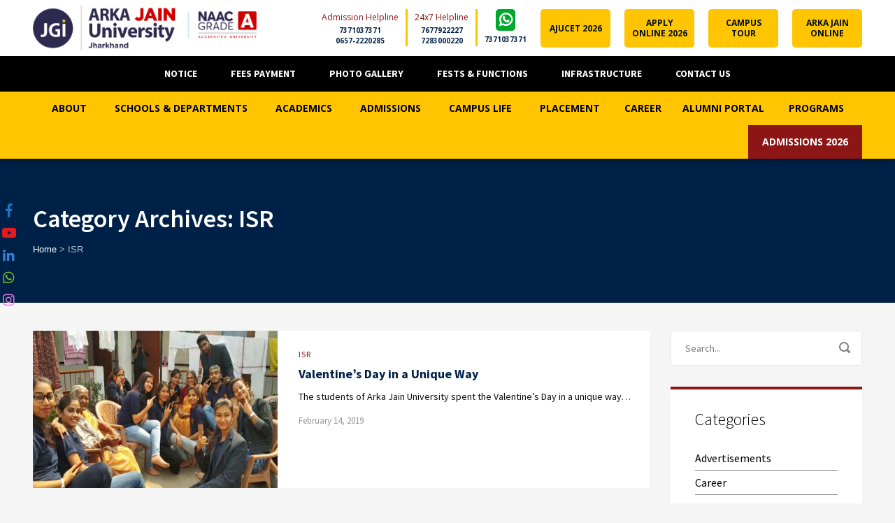

--- FILE ---
content_type: text/html; charset=UTF-8
request_url: https://arkajainuniversity.ac.in/category/isr/
body_size: 69299
content:


<!DOCTYPE html>
<html lang="en-US" class="no-js">
<head>
	<meta charset="UTF-8">
	<meta http-equiv="X-UA-Compatible" content="IE=edge">
	<meta name="viewport" content="width=device-width, initial-scale=1, user-scalable=0">
	<link rel="profile" href="http://gmpg.org/xfn/11">
	<link rel="pingback" href="https://arkajainuniversity.ac.in/xmlrpc.php">

		<title>ISR &#8211; ARKA JAIN UNIVERSITY</title>
<meta name='robots' content='max-image-preview:large' />
<link rel='dns-prefetch' href='//www.google.com' />
<link rel='dns-prefetch' href='//fonts.googleapis.com' />
<link rel='dns-prefetch' href='//s.w.org' />
<link rel='dns-prefetch' href='//c0.wp.com' />
<link rel="alternate" type="application/rss+xml" title="ARKA JAIN UNIVERSITY &raquo; Feed" href="https://arkajainuniversity.ac.in/feed/" />
<link rel="alternate" type="application/rss+xml" title="ARKA JAIN UNIVERSITY &raquo; Comments Feed" href="https://arkajainuniversity.ac.in/comments/feed/" />

<!-- WP Webmaster plugin by Crunchify.com --><!-- Facebook Pixel Code -->
<script>
!function(f,b,e,v,n,t,s)
{if(f.fbq)return;n=f.fbq=function(){n.callMethod?
n.callMethod.apply(n,arguments):n.queue.push(arguments)};
if(!f._fbq)f._fbq=n;n.push=n;n.loaded=!0;n.version='2.0';
n.queue=[];t=b.createElement(e);t.async=!0;
t.src=v;s=b.getElementsByTagName(e)[0];
s.parentNode.insertBefore(t,s)}(window, document,'script',
'https://connect.facebook.net/en_US/fbevents.js');
fbq('init', '2345664899026279');
fbq('track', 'PageView');
</script>
<noscript><img height="1" width="1" style="display:none"
src="https://www.facebook.com/tr?id=2345664899026279&ev=PageView&noscript=1"
/></noscript>
<!-- End Facebook Pixel Code -->
<script>
(function(i,s,o,g,r,a,m){i['GoogleAnalyticsObject']=r;i[r]=i[r]||function(){
  (i[r].q=i[r].q||[]).push(arguments)},i[r].l=1*new Date();a=s.createElement(o),
m=s.getElementsByTagName(o)[0];a.async=1;a.src=g;m.parentNode.insertBefore(a,m)
})(window,document,'script','//www.google-analytics.com/analytics.js','ga');
ga('create', 'UA-145620798-1', 'auto');
ga('send', 'pageview');
</script>
<!-- /WP Webmaster plugin -->

<link rel="alternate" type="application/rss+xml" title="ARKA JAIN UNIVERSITY &raquo; ISR Category Feed" href="https://arkajainuniversity.ac.in/category/isr/feed/" />
<script type="text/javascript">
window._wpemojiSettings = {"baseUrl":"https:\/\/s.w.org\/images\/core\/emoji\/14.0.0\/72x72\/","ext":".png","svgUrl":"https:\/\/s.w.org\/images\/core\/emoji\/14.0.0\/svg\/","svgExt":".svg","source":{"concatemoji":"https:\/\/arkajainuniversity.ac.in\/wp-includes\/js\/wp-emoji-release.min.js?ver=6.0.3"}};
/*! This file is auto-generated */
!function(e,a,t){var n,r,o,i=a.createElement("canvas"),p=i.getContext&&i.getContext("2d");function s(e,t){var a=String.fromCharCode,e=(p.clearRect(0,0,i.width,i.height),p.fillText(a.apply(this,e),0,0),i.toDataURL());return p.clearRect(0,0,i.width,i.height),p.fillText(a.apply(this,t),0,0),e===i.toDataURL()}function c(e){var t=a.createElement("script");t.src=e,t.defer=t.type="text/javascript",a.getElementsByTagName("head")[0].appendChild(t)}for(o=Array("flag","emoji"),t.supports={everything:!0,everythingExceptFlag:!0},r=0;r<o.length;r++)t.supports[o[r]]=function(e){if(!p||!p.fillText)return!1;switch(p.textBaseline="top",p.font="600 32px Arial",e){case"flag":return s([127987,65039,8205,9895,65039],[127987,65039,8203,9895,65039])?!1:!s([55356,56826,55356,56819],[55356,56826,8203,55356,56819])&&!s([55356,57332,56128,56423,56128,56418,56128,56421,56128,56430,56128,56423,56128,56447],[55356,57332,8203,56128,56423,8203,56128,56418,8203,56128,56421,8203,56128,56430,8203,56128,56423,8203,56128,56447]);case"emoji":return!s([129777,127995,8205,129778,127999],[129777,127995,8203,129778,127999])}return!1}(o[r]),t.supports.everything=t.supports.everything&&t.supports[o[r]],"flag"!==o[r]&&(t.supports.everythingExceptFlag=t.supports.everythingExceptFlag&&t.supports[o[r]]);t.supports.everythingExceptFlag=t.supports.everythingExceptFlag&&!t.supports.flag,t.DOMReady=!1,t.readyCallback=function(){t.DOMReady=!0},t.supports.everything||(n=function(){t.readyCallback()},a.addEventListener?(a.addEventListener("DOMContentLoaded",n,!1),e.addEventListener("load",n,!1)):(e.attachEvent("onload",n),a.attachEvent("onreadystatechange",function(){"complete"===a.readyState&&t.readyCallback()})),(e=t.source||{}).concatemoji?c(e.concatemoji):e.wpemoji&&e.twemoji&&(c(e.twemoji),c(e.wpemoji)))}(window,document,window._wpemojiSettings);
</script>
<style type="text/css">
img.wp-smiley,
img.emoji {
	display: inline !important;
	border: none !important;
	box-shadow: none !important;
	height: 1em !important;
	width: 1em !important;
	margin: 0 0.07em !important;
	vertical-align: -0.1em !important;
	background: none !important;
	padding: 0 !important;
}
</style>
	<link rel='stylesheet' id='mediaelement-css'  href='https://c0.wp.com/c/6.0.3/wp-includes/js/mediaelement/mediaelementplayer-legacy.min.css' type='text/css' media='all' />
<link rel='stylesheet' id='wp-mediaelement-css'  href='https://c0.wp.com/c/6.0.3/wp-includes/js/mediaelement/wp-mediaelement.min.css' type='text/css' media='all' />
<link rel='stylesheet' id='image-hover-effects-css-css'  href='https://arkajainuniversity.ac.in/wp-content/plugins/mega-addons-for-visual-composer/css/ihover.css?ver=6.0.3' type='text/css' media='all' />
<link rel='stylesheet' id='style-css-css'  href='https://arkajainuniversity.ac.in/wp-content/plugins/mega-addons-for-visual-composer/css/style.css?ver=6.0.3' type='text/css' media='all' />
<link rel='stylesheet' id='font-awesome-latest-css'  href='https://arkajainuniversity.ac.in/wp-content/plugins/mega-addons-for-visual-composer/css/font-awesome/css/all.css?ver=6.0.3' type='text/css' media='all' />
<link rel='stylesheet' id='sticky-social-icons-css'  href='https://arkajainuniversity.ac.in/wp-content/plugins/sticky-social-icons/public/assets/build/css/sticky-social-icons-public.css?ver=1.1.2' type='text/css' media='all' />
<link rel='stylesheet' id='timetable_sf_style-css'  href='https://arkajainuniversity.ac.in/wp-content/plugins/timetable/style/superfish.css?ver=6.0.3' type='text/css' media='all' />
<link rel='stylesheet' id='timetable_gtip2_style-css'  href='https://arkajainuniversity.ac.in/wp-content/plugins/timetable/style/jquery.qtip.css?ver=6.0.3' type='text/css' media='all' />
<link rel='stylesheet' id='timetable_style-css'  href='https://arkajainuniversity.ac.in/wp-content/plugins/timetable/style/style.css?ver=6.0.3' type='text/css' media='all' />
<link rel='stylesheet' id='timetable_event_template-css'  href='https://arkajainuniversity.ac.in/wp-content/plugins/timetable/style/event_template.css?ver=6.0.3' type='text/css' media='all' />
<link rel='stylesheet' id='timetable_responsive_style-css'  href='https://arkajainuniversity.ac.in/wp-content/plugins/timetable/style/responsive.css?ver=6.0.3' type='text/css' media='all' />
<link rel='stylesheet' id='timetable_font_lato-css'  href='//fonts.googleapis.com/css?family=Lato%3A400%2C700&#038;ver=6.0.3' type='text/css' media='all' />
<link rel='stylesheet' id='dashicons-css'  href='https://c0.wp.com/c/6.0.3/wp-includes/css/dashicons.min.css' type='text/css' media='all' />
<link rel='stylesheet' id='to-top-css'  href='https://arkajainuniversity.ac.in/wp-content/plugins/to-top/public/css/to-top-public.css?ver=2.5' type='text/css' media='all' />
<link rel='stylesheet' id='ubermenu-open-sans-css'  href='//fonts.googleapis.com/css?family=Open+Sans%3A%2C300%2C400%2C700&#038;ver=6.0.3' type='text/css' media='all' />
<link rel='stylesheet' id='wonderplugin-gridgallery-engine-css-css'  href='https://arkajainuniversity.ac.in/wp-content/plugins/wonderplugin-gridgallery/engine/wonderplugingridgalleryengine.css?ver=6.0.3' type='text/css' media='all' />
<link rel='stylesheet' id='wpos-slick-style-css'  href='https://arkajainuniversity.ac.in/wp-content/plugins/wp-responsive-recent-post-slider/assets/css/slick.css?ver=3.0.6' type='text/css' media='all' />
<link rel='stylesheet' id='wppsac-public-style-css'  href='https://arkajainuniversity.ac.in/wp-content/plugins/wp-responsive-recent-post-slider/assets/css/recent-post-style.css?ver=3.0.6' type='text/css' media='all' />
<link rel='stylesheet' id='stm-fonts-css'  href='https://fonts.googleapis.com/css?family=Lato%3A400%2C100%2C100italic%2C300%2C300italic%2C400italic%2C700%2C700italic%2C900%2C900italic&#038;subset=latin%2Clatin-ext' type='text/css' media='all' />
<link rel='stylesheet' id='bootstrap-css'  href='https://arkajainuniversity.ac.in/wp-content/themes/smarty/assets/css/bootstrap.min.css?ver=3.0' type='text/css' media='all' />
<link rel='stylesheet' id='font-awesome-min-css'  href='https://arkajainuniversity.ac.in/wp-content/themes/smarty/assets/fonts/font-awesome/css/font-awesome.min.css?ver=3.0' type='text/css' media='all' />
<link rel='stylesheet' id='stm-icon-css'  href='https://arkajainuniversity.ac.in/wp-content/themes/smarty/assets/fonts/stm-icon/style.css?ver=3.0' type='text/css' media='all' />
<link rel='stylesheet' id='stm-select2-css'  href='https://arkajainuniversity.ac.in/wp-content/themes/smarty/assets/js/vendor/select2/css/select2.min.css?ver=3.0' type='text/css' media='all' />
<link rel='stylesheet' id='stm-skin-default-css'  href='https://arkajainuniversity.ac.in/wp-content/themes/smarty/assets/css/university/main.css?ver=3.0' type='text/css' media='all' />
<link rel='stylesheet' id='stm-style-css'  href='https://arkajainuniversity.ac.in/wp-content/themes/smarty-child/style.css?ver=3.0' type='text/css' media='all' />
<link rel='stylesheet' id='fancybox-css'  href='https://arkajainuniversity.ac.in/wp-content/themes/smarty/assets/js/vendor/fancybox/jquery.fancybox.css?ver=3.0' type='text/css' media='all' />
<link rel='stylesheet' id='recent-posts-widget-with-thumbnails-public-style-css'  href='https://arkajainuniversity.ac.in/wp-content/plugins/recent-posts-widget-with-thumbnails/public.css?ver=7.1.1' type='text/css' media='all' />
<link rel='stylesheet' id='js_composer_front-css'  href='https://arkajainuniversity.ac.in/wp-content/plugins/js_composer/assets/css/js_composer.min.css?ver=6.6.0' type='text/css' media='all' />
<style id='js_composer_front-inline-css' type='text/css'>
.vc_custom_1623072333243{padding-top: 2% !important;padding-bottom: 2% !important;}.vc_custom_1622809278815{padding-top: 10px !important;padding-bottom: 10px !important;background-color: #010305 !important;}.vc_custom_1622789451496{padding-top: 2% !important;padding-bottom: 2% !important;}.vc_custom_1622788432421{padding-left: 5% !important;}.vc_custom_1747923929817{margin-bottom: 0px !important;}.vc_custom_1747923894674{margin-bottom: 0px !important;padding-bottom: 15px !important;}.vc_custom_1623070419659{padding-top: 0px !important;padding-right: 0px !important;padding-left: 0px !important;}.vc_custom_1623070434260{border-right-width: 1px !important;padding-top: 0px !important;padding-right: 0px !important;padding-bottom: 0px !important;padding-left: 10% !important;border-right-color: #0f2640 !important;border-right-style: solid !important;}.vc_custom_1628141250460{border-right-width: 1px !important;padding-top: 0px !important;padding-right: 0px !important;padding-bottom: 0px !important;padding-left: 10% !important;border-right-color: #0f2640 !important;border-right-style: solid !important;}.vc_custom_1622786187442{padding-top: 0px !important;padding-bottom: 0px !important;}.vc_custom_1711093743706{margin-top: 0px !important;margin-right: 0px !important;margin-bottom: 0px !important;margin-left: 0px !important;padding-top: 0px !important;padding-right: 0px !important;padding-bottom: 0px !important;padding-left: 0px !important;}.vc_custom_1747924072280{margin-bottom: 0px !important;}
.header .container {
	max-width: 100%;
}
#menu-item-15271 ul {
	display: inline-block;
	padding: 10px;
	max-height: 600px;
	overflow-y: scroll;
}
#menu-item-15271 span {
	cursor: pointer;
}
#menu-item-15271 ul li a.ubermenu-target {
	padding: 5px !important;
	text-decoration: underline;
	font-weight: normal;
        font-size: 13px;
}
#menu-item-15271 ul li {
	width: auto !important;
	min-width: unset;
}
#popup-in-a221c57aabfc16718039d3131b35be60{
margin-top: 100px !important;
}
#content .wpb_alert p:last-child, #content .wpb_text_column :last-child, #content .wpb_text_column p:last-child, .vc_message_box>p:last-child, .wpb_alert p:last-child, .wpb_text_column :last-child, .wpb_text_column p:last-child{
    line-height: 30px;
    color: #595959;
}
.stm_wp_custom-menu .menu-item > a{
padding:7px 0px 7px;
}
.widget_footer.widget_nav_menu .menu > li > a{
color:#fff;
}
.widget_footer.widget_nav_menu .menu > li {
    margin-bottom: 10px;
}
.current_page_item a:before, .current-page-parent a:before{background: transparent;}
.stm-nav__menu_type_header > .menu-item .sub-menu{
margin-top:-2px;
}

.stm_small_grid_three .post-categories{margin-top:-5px;}

.stm-nav__menu_type_header > .menu-item {
    margin: 0px 10px;
}
.widget_footer .list_contact-details .list__item{margin-bottom:5px;}
.top-bar__nav-menu li a{
    color: rgba(255, 255, 255, 0.5);
    -webkit-transition: all 0.3s ease;
    transition: all 0.3s ease;
}
.top-bar__nav-menu li a:hover{color:#fff;}

@media (max-width: 991px) and (min-width: 768px){
.stm-nav__menu > li {
    padding: 0 10px;
}
}
@media only screen and (min-device-width: 320px) and (max-device-width: 768px){
.stm-nav__menu > li {padding: 0px 5px;}
.top-bar__nav-menu li {line-height:5px;}
.top-bar__nav {width:88%; padding-bottom:0px;}

}
.sidebar_type_blog .widget{
    background-color: #fff;
}
.widget_recent_entries{
    border-top: 4px solid #8c1515;
    background: #fff;
    padding: 30px 0 0 0;
}
.widget_recent_entries .widget__title{
    padding: 0 35px;
}
.widget_recent_entries li:first-child a{
    padding-top: 0;
}


.widget_recent_entries ul li a{
     text-transform: capitalize;
    padding: 21px 0;
    border-bottom: 1px solid #808080;
    position: relative;
    color: #000;
    font-size:16px;
}
.widget_recent_entries li:last-child a{
border:0;
}
.widget_recent_entries ul li{
    padding: 0 35px;
    font-size: 16px;
    line-height: 20px;
    color: #000;
    -webkit-transition: all 0.3s ease;
    transition: all 0.3s ease;
margin-bottom:0px;
}
.wpb_image_grid .wpb_image_grid_ul img{
padding-right: 10px;
}
.stm-event_view_grid .stm-event__date-month{
font-size: 12px;
}
.stm-event_view_grid2 .stm-event__date .stm-event__date-month{
font-size: 10px;

}
.stm-teacher__position, .stm-teacher__name{
text-align:center;
}
.top-bar_view-style_2 .logo .logo__inner, .logo .logo__inner{
display:none;
}
.top-bar_view-style_2 .logo .logo__icon {
    max-width: 400px;
}
.top-bar_view-style_2 {
    background: #002147;
}
.logo {
    height: 70px;
}
.header-mobile .header-mobile__nav-control{
display:none;
}
.header-mobile .header-mobile__logo{
width:70%;
    padding: 0px 20px 0px 20px;
float:left;
}
@media only screen and (max-width: 768px){
#menu-item-15271 ul {
	display: block;
	padding: 5px;
	
}
.top-bar-mobile, .header-mobile {
position:fixed;
}}
.post_view_single .entry-title{
display:none;
}
p{
color:#111;
}
#content .wpb_alert p:last-child, #content .wpb_text_column :last-child, #content .wpb_text_column p:last-child, .vc_message_box>p:last-child, .wpb_alert p:last-child, .wpb_text_column :last-child, .wpb_text_column p:last-child{
color: #111;
}
table tbody th, table tbody td{
padding: 2px 15px;
color: #111;
}
.post_view_grid .entry-thumbnail img{
    min-height: 165px;
    min-width: 255px;
}
.info {
  background-color:#ffffff;
  border-left: 6px solid #8c1515;
  border-top: 1px solid #8c1515;
  border-bottom: 1px solid #8c1515;
  border-right: 1px solid #8c1515;
}
.stm-title{
text-transform: uppercase;
}
ul.stm-list-3 li:before, ul.stm-list-3-sm li:before, ul.stm-list-3-white li:before, ul.stm-list-3-blue li:before{
top:9px;
}
.gtext {
	text-transform: uppercase;
	background: -webkit-linear-gradient(right,#0275f9 0%,#002147 100%);
	-webkit-background-clip: text;
	-webkit-text-fill-color: transparent;
	font-weight: 700;
}
.qtext {
	font-size:80px;
text-align:center;
line-height:70px !important;
	background: -webkit-linear-gradient(right,#75bff9 50%,#f91313 70%);
	-webkit-background-clip: text;
	-webkit-text-fill-color: transparent;
font-family: 'Roboto Slab', serif;
font-weight:700;
}
.header-btn{
    position: relative;
    white-space: nowrap;
    vertical-align: top;
    font-weight: 600;
    font-size: 12px;
text-transform:uppercase;
    background-color: #ffffff;
    padding: 0 5px 0px 5px;
}
.list_social-networks_simple .list__item-link1{
    display: block;
    line-height: 32px;
    text-align: center;
}
.stm-btn-download__icon{
padding-right:15px !important;
}
.stm-btn-download_icon-left .stm-btn-download__content{
padding-right:554px !important;
}

.wpb-js-composer .vc_tta-color-grey.vc_tta-style-flat .vc_tta-tab>a{
    font-size: 20px;
    text-align: center;
}
.wpb-js-composer .vc_tta-color-grey.vc_tta-style-flat .vc_tta-tab.vc_active>a{
    color: #8c1515 !important;
    font-size: 20px;
    text-align: center;
}
.exp_floatdiv_content_padding_pro{
box-shadow:none;
}

@keyframes zoominoutsinglefeatured {
    0% {
        transform: scale(1,1);
    }
    50% {
        transform: scale(1.2,1.2);
    }
    100% {
        transform: scale(1,1);
    }
}

.cardcontainer img {
	animation: zoominoutsinglefeatured 1s infinite ;
}
.top-bar__contact:not(:last-child) {
    margin-right: 15px;
}
.ubermenu-skin-white {
    border-top: transparent !important;
}

.stm-btn-download_grey .stm-btn-download__text{
   white-space: nowrap;
    overflow: hidden;
    text-overflow: ellipsis;
    width: 80%;
   min-width: 650px;
}
.pullouts * {
    box-sizing: border-box;
    font-size: 15px;
    line-height: 25px;
}
.pullouts  p{
   margin-bottom: 10px;
}
h3{
line-height:40px;
}
a img.alignnone {
	margin: 2px 20px 2px 0;
}
.stm-page-head__title {
	margin-bottom: 15px !important;
font-weight: 600;
}
.stm-page-head__subtitle {
margin-bottom: 20px;
	font-size: 17px;
	font-weight: 500;
	line-height: 27px;
}
.stm-page-head__content .breadcrumbs {
	margin-bottom: 0px;
}
.stm-page-head_size_small {
	padding-top: 66px;

}
	.custom-seminar .no-gutter {
  margin-right: 0;
  margin-left: 0;
}

.custom-seminar .no-gutter > [class*="col-"] {
  padding-right: 0;
  padding-left: 0;
}
.custom-seminar .row.display-flex {
  display: flex;
  flex-wrap: wrap;
}
.custom-seminar .row.display-flex > [class*='col-'] {
  flex-grow: 1;
}
.custom-seminar .entry-details{
	height: 100%;
	padding: 24px 0px 24px 30px;
}
.custom-seminar .entry-details1 {
    position: relative;
    height: 100%;
    padding: 27px 10px 40px 0px;
    background: #fff;
    z-index: 3;
}
@media (max-width:767px){
.stm-page-head_size_small {
	padding-top: 120px;
	padding-bottom: 100px;
}
.stm-page-head__title {
	font-size: 28px;
	text-transform: capitalize;
}
}
@media only screen and (max-width: 480px) {
.slick-next {
	right: 25px !important;
}
}
.stm-btn_sm {
	min-width: 100px;
font-size: 15px;
}
.widget_recent_entries ul li a {
	border: none;
	padding: 5px 0px;
font-size: 14px;
line-height: 19px;
}
.widget_recent_entries ul li {
	border-bottom: 1px dotted #999;
	padding: 10px 21px 10px 21px;
}
.widget_recent_entries .post-date::before {
	color: #999;
}
#recent-posts-2.widget_recent_entries .widget__title {
	padding: 0px 21px;
}
.widget_recent_entries{
padding: 30px 0px;
}
#nav_menu-14 {
	border-top: 4px solid #8c1515;
	background: #fff;
	padding: 30px 0 0 0;
}
#nav_menu-14 .widget__title {
	margin-bottom: 25px;
	color: #000;
padding: 0 35px;
}
#nav_menu-14 .sidebar_type_blog .widget_nav_menu div > ul > li > a{
padding: 5px 0px;
}
#recent-posts-widget-with-thumbnails-2 {
	background-color: #fff;
	padding: 21px;
	border-top: 4px solid #8c1515;
}
.rpwwt-post-date {
	margin-top: 5px;
	font-size: 12px;
}
.rpwwt-post-date::before {
	content: "\f073";
	font: normal normal normal 14px/1 FontAwesome;
margin-right: 5px;
}
.rpwwt-post-title {
	font-size: 14px;
}
.rpwwt-widget ul li {
	overflow: hidden;
	margin: 0 0 10px;
	border-bottom: 1px dotted #999;
	padding-bottom: 10px;
}
@media (max-width:767px){
#recent-posts-widget-with-thumbnails-2{
margin-top: 30px;
}
}

.page-id-13388 .header-holder{display: none;}
.page-id-13388 .stm-vc-footer{display: none;}
.page-id-13388 .exp_floatdiv_content_pro{display: none;}
.page-id-13388 .textwidget{display: none;}
.page-id-13388 .pullout-content{display: none;}
.page-id-13388 .pullout-button{display: none;}
.page-id-13388 .grecaptcha-badge{display: none;}
.page-id-13388 .mylivechat_collapse{display: none;}
.page-id-13388 .mylivechat_collapsed_text{display: none;}
.page-id-13388 .mylivechat_sprite{display: none;}
.page-id-13388 .mylivechat_expanded_outer{display: none;}
.page-id-13388 .mylivechat_collapsed{display: none;}
.page-id-13388 .my-btn .style.marginLeft="-15px";}







.seminar-table h5{
    margin-bottom: 8px;
}
.seminar-table .border-right{
    border-right:1px dotted #999;
}
.pdficon{
    height: 20px;
    margin-right:5px;
    display:inline;
}
.seminar-table h5 {
	font-size: 15px;
	margin-bottom: 5px;
}
.seminar-table p{font-size: 14px;}
.single-post .content-section {
	display: none !important;
}
.carousel-caption {
	padding-bottom: 10px;
}
.seminar-title h3{
	font-size: 26px;
	font-weight: 500;
	padding-left: 15px;
}
@media (max-width:767px){
    .vc_col-sm-2{
        padding-top:5px;
        padding-bottom:5px;
    }
    .vc_col-sm-3{
        padding-top:5px;
        padding-bottom:5px;
    }
    .seminar-table h5{
    margin-bottom: 0px;
}
.seminar-table .border-right{
    border-right: 0px;
    border-bottom:1px dotted #999;
}
.seminar-title h3{
font-size: 19px;
font-weight: 600;
padding-left: 0px;
}
}

.cat-item.cat-item-222 {
	display: none;
}
.seminar-conference-and-workshops-reports [aria-current="page"]{
color:rgb(140, 21, 21);
}

.category-seminar-conference-and-workshops-reports .entry-header {
	margin-bottom: 40px;
	display: none;
}
.category-seminar-conference-workshops .entry-header, .category-seminar-conference-workshops .entry-footer {
	display: none;
}
.report-download-btn .stm-btn-download__icon{
padding-right: 0px !important;
}
.report-download-btn .stm-btn-download_transparent .stm-btn-download__text {
	line-height: 36px;
	font-size: 13px;
}
@media (max-width: 767px){
.stm-page-head_size_small {
	padding-top: 170px !important;
}
}
.cfooter-new {
	background: #2E294E
}
.cfooter {
	background: rgba(0,0,0,0) linear-gradient(to right,#FFC501 0%,#FFC501 29%,#030F1C 29%,#030F1C 100%) repeat scroll 0 0;
}
  @media screen and (min-width: 1900px){
.cfooter {
	background: rgba(0,0,0,0) linear-gradient(to right,#FFC501 0%,#FFC501 31.6%,#030F1C 31.6%,#030F1C 100%) repeat scroll 0 0;
}
}
@media (max-width:767px){
.cfooter{
background: #030F1C;
}
}
@media (min-width:1369px) {
.stm-vc-footer .container {
  width:1400px;
 }


}
.copyright {
	color: #fff !important;
	text-align: center;
	font-size: 14px;
}
.cfooter .wpb_widgetised_column.wpb_content_element {
	margin-bottom: 0px;
}
.widget_footer .list_contact-details .list__item::before {
display:none;
}
.widget_footer .list_contact-details .list__item{
padding-left:0px;
}
.home .header-holder {
	position: relative;
}
.vc_tta.vc_tta-accordion_style_outline.vc_tta-accordion_color_blue .vc_tta-panel.vc_active .vc_tta-panel-body {
	border-left: 0px;
	border-right: 0px;
	border-bottom: 0px;
}
@media (max-width: 1400px){
p{
font-size: 14px;
}
}
@media (min-width:768px){
.page .stm-page-head__content {
	
	max-width: 50%;
}
}
.pb-0{
margin-bottom:0px;
}

/*----copied from dev server---- */

.cfooter {
	background: rgba(0,0,0,0) linear-gradient(to right,#FFC501 0%,#FFC501 24%,#030F1C 24%,#030F1C 100%) repeat scroll 0 0;
}
  @media screen and (min-width: 1900px){
.cfooter {
	background: rgba(0,0,0,0) linear-gradient(to right,#FFC501 0%,#FFC501 31.6%,#030F1C 31.6%,#030F1C 100%) repeat scroll 0 0;
}
}
@media (max-width:767px){
.cfooter{
background: #030F1C;
}
}
@media (min-width:1200px) {
.stm-vc-footer .container {
  width:1400px;
 }

}
.copyright {
	color: #fff !important;
	text-align: center;
	font-size: 14px;
}
.cfooter .wpb_widgetised_column.wpb_content_element {
	margin-bottom: 0px;
}

/*---Header style ---*/


.top-bar_view-style_1 {
	background: #000;

}
.header_view-style_2, .header_view-style_2.affix {
	background-color: #FFC501;
}
.top-bar_view-style_1 .top-bar__account .top-bar__account-action, .top-bar_view-style_1 .top-bar__nav-menu li a {
	color: rgb(255, 255, 255);
	text-transform: uppercase;
	font-weight: 700;
	font-size: 14px;
}

 .container {
  max-width:1400px;
width:95%;
 }
.top-bar_view-style_2 .logo .logo__icon {
	max-width: 320px;
	padding: 8px 0px;
}
.number{

padding-right: 10px;
text-align: center;
line-height: 16px;
font-size: 14px;
}

ul.top_bar_contacts li {
	list-style: none;
	float: left;
	padding: 0px 10px;
	border-right: 3px solid #FFC501;
	min-height: 50px;
	text-align: center;
	font-family: Open Sans;
	font-weight: 600;
	font-size: 10px;
	line-height: 15px;
}

ul.top_bar_contacts li:last-child, ul.top_bar_contacts li:nth-child(3), ul.top_bar_contacts li:nth-child(4), ul.top_bar_contacts li:nth-child(5),
ul.top_bar_contacts li:nth-child(6),
ul.top_bar_contacts li:nth-child(7),
ul.top_bar_contacts li:nth-child(8){
border:none;
}
ul.top_bar_contacts li:last-child {
	padding-right: 0px;
}
.topbar-title {
	color: #8c1515;
	font-size: 12px;
	font-weight: normal;
	line-height: 23px;
	text-transform: capitalize;
}
.top-bar_view-style_2 {
	background: #fff;
}
.header-whatsapp {
	font-size: 21px;
	color: #fff;
	background: #00A82D;
	padding: 5px;
	margin-bottom: 5px;
	border-radius: 5px;
}
.header-button {
	background-color: #FFC501;
	color: #030F1C;
	padding: 5px 7px;
	white-space: normal;
	width: 100px !important;
	border-radius: 5px;
	line-height: 15px;
	font-weight: 700;
	min-height: 55px;
	display: flex;
	align-items: center;
	font-size: 12px;
justify-content:center;
}
a.header-button:hover{
	text-decoration: none;
}
a.header-button:hover {
	text-decoration: none;
	background-color: #000;
	color: #fff;
}
.top-bar_view-style_2 .top-bar__content {
	display: flex;
	align-items: center;
}
ul.top_bar_contacts{
margin-top:5px;
margin-bottom:5px;
}
.top-bar_view-style_2 .top_bar_contacts {
	display: table-cell;
	margin-left: auto;
}
.home .header-holder {
	position: relative;
}
.custom.tparrows{
background-color: #FFC501 !important;
}
.black p {
	color: #111 !important;
}
body.home{
background-color: #fff;
}
.postlists ul.widget_recent_entries {
	list-style: none;
}
.postlists ul.widget_recent_entries li {
	border-bottom: 1px dotted yellow;
	padding: 5px 0px;
}
.companies .slick-slide img {
	margin-bottom: 0px !important;
}
.big-heading {
	color: #ffc501 !important;
	font-size: 55px;
	font-weight: 700;
	line-height: 60px !important;
}
.scm-small-heading {
	color: #ffc501;
	font-size: 16px;
	margin-bottom: 8px;
}
.white{
color: #fff;
}
.courses {
	font-size: 13px;
	line-height: 22px !important;
	margin-bottom: 15px;
}
.read-more .far.fa-arrow-alt-circle-right {
	font-size: 30px;
}
#vertical-marquee-post-title-2, #vertical-marquee-post-title-3 {
	border-top: 4px solid #8c1515;
	background: #fff;
	padding: 30px 35px;
}
.sidebar marquee {
	overflow: hidden;
min-height: 500px !important;
}
.buttonizer-button{
width:40px !important;
height: 40px !important;
}
#sticky-social-icons-container {
	top: 40% !important;
}
.footer-address p {
	margin-bottom: 0px;
	color: #fff;
	font-size: 13px;
	line-height: 21px;
}
.vc_wp_text.wpb_content_element.footer-address {
	margin-bottom: 0px;
}
.widget_footer.widget_nav_menu .menu > li > a::before{
display:none !important;
}
.widget_footer.widget_nav_menu .menu > li > a{
padding-left:0px;
}

/*---scrollbar---*/
body::-webkit-scrollbar {
  width: 1em;
}
 
body::-webkit-scrollbar-track {
  box-shadow: inset 0 0 6px rgba(0, 0, 0, 0.3);
}
 
body::-webkit-scrollbar-thumb {
  background-color: darkgrey;
  outline: 1px solid slategrey;
}




/*--- mobile and iPad header and menu ---*/
.header-mobile {
	background: #FFC501;
	width: 100%;
}
@media (max-width:767px){
.home .entry-content{
margin-top: 67px;
}
.logo img {
	width: 100%;
	max-width: 320px;
}

.header-mobile {
	max-height: 70px;
}
.header-mobile .logo{
padding: 10px 0px;
margin-left: 0;
}
}
@media only screen and (device-width: 768px) {
.logo img {
	max-width: 50%;
}
.ubermenu-skin-white.ubermenu-responsive-toggle{
line-height:90px !important;
}
.header-mobile .logo {
	padding: 10px 0;
	line-height: 80px;
}
.home .entry-content{
margin-top: 100px;
}
}
@media (min-width:769px) and (max-width:1112px){
.ubermenu-main.ubermenu-sub-indicators .ubermenu-item-level-0.ubermenu-has-submenu-drop > .ubermenu-target:not(.ubermenu-noindicator) {
	padding-right: 0px !important;
}
}
a.menu-courses .ubermenu-target-title{
text-decoration:underline;
}
.post_view_single .entry-meta, .post_view_single .entry-share, .comments-area{
display:none;
}
.widget_product_categories li a, .widget_categories li a{
padding:7px 0px;
}
.post_view_single .entry-header {
	margin-bottom: 0px;
}
.page .carousel-caption {
	color: #000;
	text-shadow: none;
}
.content-section {
	font-size: 12px;
	line-height: 18px;
}
.tm-slider h2 {
	margin-bottom: 15px;
}
.content-section p {
  margin-bottom: 0px !important;
display:none !important;
}

.colored-sidebar .stm_wp_custom-menu .menu {
  border-top: 4px solid #FFC501;
  background: transparent;

}
.colored-sidebar .stm_wp_custom-menu .menu-item > a {
  color: #FFC501;
  border-top: none;
}
/*.colored-sidebar .stm_wp_custom-menu .menu {*/
/*  list-style: circle;*/
/*  color: orange;*/
/*  margin-left: 30px;*/
/*  margin-right: 5px;*/
/*}*/
.colored-sidebar .stm_wp_custom-menu .menu-item {
  padding: 0 10px;
}
.colored-sidebar .stm_wp_custom-menu .menu-item > a:hover {
  color: #fff !important;
}

.colored-sidebar input[type="password"], 
.colored-sidebar input[type="text"], 
.colored-sidebar input[type="email"], 
.colored-sidebar input[type="tel"], 
.colored-sidebar input[type="submit"] {
    padding:5px 15px;
}
.schools-left-col{
padding-right:15px;
}
.colored-sidebar ul li {
	color: #8c1515;
line-height: 24px !important;
}
.colored-sidebar a {
	color: #FFC501 !important;
font-size: 14px;
font-weight: 600;
}
.colored-sidebar a:hover {
	color: #8c1515 !important;
}
.colored-sidebar .wpb_text_column :last-child{
color: #8c1515;
}
.colored-sidebar .stm_wp_custom-menu .menu-item {
	font-size: 14px;
}
.colored-sidebar .stm_wp_custom-menu .menu-item > a {
	padding: 3px 0px 3px;
}

 @media screen and (min-width: 769px) and (max-width: 1699px) {

.schools-wrap{
        padding-left:3%;
    }
 }
@media (min-width: 1700px){
   .schools-wrap {
  padding-left: 18.6%;
}
}
@media (max-width:767px){
.schools-left-col{
padding-right:0px;
}
}

.colored-sidebar .select2-container--default .select2-selection--single .select2-selection__arrow {
	height: 32px;
	width: 112px;
}
.colored-sidebar .select2-container--default .select2-selection--single .select2-selection__rendered {
    line-height: 34px;
    padding: 5px 15px;
}
.colored-sidebar .select2-container--default .select2-selection--single {
    height: 42px;
}
.colored-sidebar .wpcf7-text{
margin-bottom: 13px;
}
.colored-sidebar .wpcf7 p{ position: relative; }
.colored-sidebar .wpcf7 p .fas {
	position: absolute;
	color: #FFC501;
	z-index: 9;
	font-size: 14px;
	top: 33%;
	left: 1.5%;
}
.colored-sidebar .wpcf7 p .fa-pencil{ top: 5%; left: 1.5%}
.colored-sidebar .wpcf7 .wpcf7-text,
.colored-sidebar .wpcf7 .wpcf7-textarea{
  text-indent: 15px;
}
.colored-sidebar .wpcf7 p{
margin-bottom:0px !important;
}.colored-sidebar .select2 {
	text-indent: 15px;
}
.colored-sidebar .stm-btn_md.stm-btn_outline {
	line-height: 42px;
}
.colored-sidebar .stm-btn.stm-btn_outline.stm-btn_white.stm-btn_md.stm-btn_color_white:hover {
	background-color: #FFC501;
}
.footer-logo-mobile{
display: none;
}
.footer-logo-desktops{
display:block;
}
@media (max-width:767px){
.footer-logo-desktops{
display:none;
}
.footer-logo-mobile{
display: block;
}
}
#courses-list ul {
	columns: 2;
	-webkit-columns: 2;
	-moz-columns: 2;
	list-style: none;
}
.header-mobile {
    position: fixed;
    top: 44px;
}
.top-bar-mobile {
	position: fixed;
	top: 0px;
	width: 100%;
	background-color: #000;
	height: 45px;
	display: flex;
	align-items: center;
}
.top-bar-mobile .top_bar_contacts1 .number a {
	color: #fff;
	font-size: 12px;
}
.top-bar-mobile .top_bar_contacts1 .number .topbar-title{
color: #FFC501
}
.top_bar_contacts1 {
	margin-right: auto;
}

.top_bar_contacts2 .header-button1 {
	background-color: #FFC501;
	color: #030F1C;
	padding: 9px 15px;
	white-space: normal;
	border-radius: 5px;
	line-height: 59px;
	font-weight: 700;
	font-size: 12px;
margin: 0 5px;
}
@media (max-width: 767px){

.page .stm-page-head_size_small {
	margin-top: 68px;
padding-top: 80px !important;
}
.home .entry-content {
	margin-top: 110px;
}
.page .stm-page-head_size_small {
	display: flex;
	align-items: center;
}
}
@media only screen and (device-width: 768px) {
.stm-page-head_size_small {
	margin-top: 140px;
}
.home .entry-content {
	margin-top: 98px;
}

}
/*
.colored-sidebar .vc_column-inner {
background-color: #e4097f !important;
}
.colored-sidebar .stm_wp_custom-menu .menu-item > a:hover {
  color: #000 !important;
}

.colored-sidebar .stm_wp_custom-menu .menu {
  border-top: 4px solid #FFC501;
  background: transparent;

}
.colored-sidebar a {
	color: #fff !important;
font-size: 14px;
font-weight: 600;
}
*/
#courses-list ul {
	columns: 2;
	-webkit-columns: 2;
	-moz-columns: 2;
	list-style: none;
}
.colored-sidebar a:hover {
	color: #fff !important;
}


/* Portrait and Landscape */
@media only screen 
  and (min-device-width: 320px) 
  and (max-device-width: 480px)
  and (-webkit-min-device-pixel-ratio: 2)
  and (orientation: portrait)  {
.top_bar_contacts2 .header-button1{
padding: 9px 4px;
}
}
/* Portrait and Landscape */
@media only screen 
  and (min-device-width: 375px) 
  and (max-device-width: 667px) 
  and (-webkit-min-device-pixel-ratio: 2) { 
.top_bar_contacts2 .header-button1{
padding: 9px 15px;
}
}
/* Portrait and Landscape */
@media only screen 
  and (min-device-width: 1024px) 
  and (max-device-width: 1366px)
  and (-webkit-min-device-pixel-ratio: 2) {
ul.top_bar_contacts li{
padding: 0px 7px;
}
.ubermenu-main.ubermenu-sub-indicators .ubermenu-item-level-0.ubermenu-has-submenu-drop > .ubermenu-target:not(.ubermenu-noindicator) {
	padding: 15px 10px !important;
}
.ubermenu-main.ubermenu-sub-indicators .ubermenu-item-level-0.ubermenu-has-submenu-drop > .ubermenu-target:not(.ubermenu-noindicator) {
	padding-right: 10px !important;
}
}
/* Portrait and Landscape */
@media only screen 
  and (min-device-width: 834px) 
  and (max-device-width: 1112px)
  and (-webkit-min-device-pixel-ratio: 2) {
.header .container{
width: 100%;
}
.ubermenu-main.ubermenu-sub-indicators .ubermenu-item-level-0.ubermenu-has-submenu-drop > .ubermenu-target:not(.ubermenu-noindicator) {
	padding: 15px 5px !important;
}
.ubermenu-main.ubermenu-sub-indicators .ubermenu-item-level-0.ubermenu-has-submenu-drop > .ubermenu-target:not(.ubermenu-noindicator) {
	padding-right: 5px !important;
}
.ubermenu-main .ubermenu-item-level-0 > .ubermenu-target{
font-size: 13px !important;
}
 .top-bar_view-style_1 .top-bar__account .top-bar__account-action, .top-bar_view-style_1 .top-bar__nav-menu li a{
font-size: 13px !important;
}
}
.header_view-style_2.affix{
top:45px;
}
.top-bar-mobile{
border-bottom:none;
}
#popup-content .vc_column_container > .vc_column-inner.vc_custom_1625053905020{
padding-top:0px !important;
background-image: URL("https://arkajainuniversity.ac.in/wp-content/uploads/2021/06/557x660.png");

}
.pum-theme-16441 .pum-container, .pum-theme-enterprise-blue .pum-container{
padding:0px !important;
}
#popup-content .wpb_content_element{
margin-bottom:0px !important;
}
#popup-content .cf7sg-container .cf7-smart-grid.has-grid .container{
width:85%;
}
#popup-content input[type="text"],
#popup-content input[type="email"], #popup-content input[type="tel"]{
background: #E6E6E6;
}
#popup-content ::-webkit-input-placeholder { /* Chrome/Opera/Safari */
color: #333;
font-size: 16px;
font-weight: 500;
}
#popup-content ::-moz-placeholder { /* Firefox 19+ */
color: #333;
font-size: 16px;
font-weight: 500;
}
#popup-content :-ms-input-placeholder { /* IE 10+ */
color: #333;
font-size: 16px;
font-weight: 500;
}
#popup-content :-moz-placeholder { /* Firefox 18- */
color: #333;
font-size: 16px;
font-weight: 500;
}
#popup-content h1 {
	font-weight: 700;
	letter-spacing: 0px;
	margin-bottom: 0px;
	color: #000;
font-size:30px;
padding-top: 15px;
}
#popup-content h3 {
	font-weight: 600;
	letter-spacing: 0px;
	margin-bottom: 10px;
	color: #777;
	font-size: 17px;
	line-height: 18px;
}
#popup-content h4{
font-weight: 600;
	color: #8c1515;
	font-size: 17px;
	line-height: 18px;
margin-bottom: 0px;


}
#popup-content .form{
padding-top: 0%;
}
#popup-content .cf7-smart-grid.has-grid .wpcf7-submit {
	background: #8c1515;
	border: solid 1px #8c1515;
	font-size: 110%;
	font-weight: 600;
	color: #fff;
}
#popup-content .wpcf7 .wpcf7-response-output {
	background: #fff;
	padding: 18px 0px;
	border-width: 1px;
	margin: 0px 0;
}
#popup-content .screen-reader-response {
	display: none;
}

.pum-theme-16441 .pum-content + .pum-close, .pum-theme-enterprise-blue .pum-content + .pum-close {
	background-color: #8c1515 !important;
}
.page table tr td a img {
	max-height: 40px;
}
@media (max-width: 767px){
.home .header-holder{
margin-bottom: -45px;
}
}
#courses-list {
	margin-bottom: 0px;
}
.colored-sidebar .stm_wp_custom-menu.wpb_content_element {
	margin-bottom: 10px;
}
.stm_wp_custom-menu {
	max-width: 100%;
}
@media only screen and (device-width: 768px) {
.stm-page-head_size_small {
	margin-top: 0px;
	padding-top: 155px !important;
}
.stm-page-head__subtitle {
	margin-bottom: 20px;
	font-size: 15px;
	font-weight: 500;
	line-height: 20px;
}
}
.wpcf7 form .cf7sg-response-output {
	max-width: 330px;
	margin: 10px auto 0px auto !important;
}
.wpcf7-form.submitting .ajax-loader {
	visibility: visible;
}
.wpcf7-form.submitting .ajax-loader:before{
	-webkit-animation:load-spin 450ms infinite linear;
	animation:load-spin 450ms infinite linear;
}



.notification {
	position: fixed;
	right: 30px;
	bottom: 150px;
	z-index: 12;
	cursor: pointer;
}
.bell-icon {
	text-shadow: 0px 0px 20px #000;
}
.fa-bell::before {
	content: "\f0f3";
}
.bell-icon span {
	width: 8px;
	height: 8px;
	position: absolute;
	top: 0;
	right: 0;
	border-radius: 50%;
	background: yellow;
}
.bell-icon i {
	color: var(--text-color-white);
	font-size: 26px;
	position: relative;
}
.fa-bell::before {
	color: #fff;
}
.notifi-listing {
	position: absolute;
	right: 45px;
	bottom: 3px;
	width: 300px;
	-webkit-transition: all .3s ease-in-out;
	-moz-transition: all .3s ease-in-out;
	transition: all .3s ease-in-out;
}
.notifi-listing ul {
	margin-bottom: 0;
}
.notifi-listing ul li {
	list-style-type: none;
	display: block;
}
.notifi-listing ul li a {
	background: rgba(255,255,255,0.5);
	border-radius: 20px 20px 0;
	padding: 15px;
	line-height: 16px;
	display: block;
	margin-bottom: 5px;
	box-shadow: 0 0 10px rgba(0,0,0,.1);
	position: relative;
text-decoration: none;
}
.notifi-listing ul li a:hover {
text-decoration: none;

}
.notifi-listing ul li:last-child a::after {
	width: 0;
	height: 0;
	border-top: 15px solid transparent;
	border-bottom: 0 solid transparent;
	border-left: 15px solid rgba(255,255,255,.5);
	content: "";
	position: absolute;
	right: -15px;
	bottom: 0;
}
.noti-title {
	font-size: 14px;
	color: #111;
	margin-bottom: 0;
	font-weight: 700;
	letter-spacing: 0.4px;
}
.noti-para {
	font-size: 12px;
	color: #111;
	margin-bottom: 5px;
	line-height: 14px;
	padding-right: 0px;
}
.noti-link {
	font-size: 14px;
	color: #8c1515;
}
.cusat-logo {
	position: absolute;
	bottom: 15px;
	right: 15px;
	max-width: 80px;
}
.notifi-listing.close-swipe {
	transform: scale(0);
	transform-origin: bottom right;
	-webkit-transition: all .3s ease-in-out;
	-moz-transition: all .3s ease-in-out;
	transition: all .3s ease-in-out;
}
.grecaptcha-badge {
	right: -500px !important;
}
#__eechatIcon {
	right: 14px !important;
	bottom: 25px !important;
}
.indicator {
	bottom: 5px !important;
	right: 75px !important;
}
.npfWidgetButton {
  background-color: #FFC501!important;
  border: none!important;
  padding: 6px 15px!important;
  color: #000!important;
  border-radius: 4px!important;
  position: relative!important;
  z-index: 11!important;
  cursor: pointer!important;
display: flex;
  justify-content: center;
   }

.npfPopup {
	z-index: 9999 !important;
	top: 50% !important;
	left: 50% !important;
	transform: translate(-50%, -50%) !important;
}
html.pum-open.pum-open-overlay, html.pum-open.pum-open-overlay.pum-open-fixed .pum-overlay{overflow:visible !important;}
@media (min-width: 600px){
.e-resources ul {
  columns: 2;
  -webkit-columns: 2;
  -moz-columns: 2;
}
}
.pum-theme-16441 .pum-content, .pum-theme-enterprise-blue .pum-content {
	font-family: Source Sans Pro !important;
	font-weight: normal !important;
color: #111 !important;
}
.e-resources p {
	text-align: center;
	padding: 8px 0;
	background-color: #f2f2f2;
	font-size: 15px;
	text-transform: uppercase;
	font-weight: 600;
	margin: 15px 0;
	letter-spacing: 0.5px;
}
.e-resources ul{
padding-left:30px;
padding-right: 20px;
}
.text-padd-popup{
padding-left:5%;
padding-right:5%;
}
.text-padd-popup p{
margin-bottom: 10px;
}
.new_course {
	background-color: #FFC501;
	color: #000;
	padding: 2px;
	border-radius: 8px;
	font-size: 9px;
animation: blink-animation 1s steps(5, start) infinite;
        -webkit-animation: blink-animation 1s steps(5, start) infinite;
      }
      @keyframes blink-animation {
        to {
          visibility: hidden;
        }
      }
      @-webkit-keyframes blink-animation {
        to {
          visibility: hidden;
        }
      }
#sticky-social-icons-container{
z-index: 9;
}
#sticky-social-icons-container li a{
margin-bottom: 7px;
}
.dark-text p, .dark-text.wpb_text_column :last-child{
    color: #000 !important;
}
.yellow-text a{
color: #FFC501 !important;
}
  @media only screen and (min-device-width: 375px) and (max-device-width: 667px) and (-webkit-min-device-pixel-ratio: 2){
.top_bar_contacts2 .header-button1 {
	padding: 9px 6px;
	font-size: 11px;
	margin: 0 2px;
}
.top-bar-mobile:last-child .header-button1{
margin:0;
}
}
.cfooter-new .stm-image-box__content {
	margin-top: 30px !important;
	max-width: 200px;
	margin: auto;
}
.cfooter-new .stm-image-box__body h4{
font-weight: bold;
}
.cfooter-new .stm-image-box_img_left .stm-image-box__image {
	float: right;
}
.cfooter-new .stm-image-box__body {
	padding-left: 0;
}
.know-more-btn .vc_btn3.vc_btn3-size-md{
padding-top:6px;
padding-bottom:6px;
}
a.maw_advanced_btn:hover {
	text-decoration: none;
}
.stm_teacher p{
    margin-top:20px;
    margin-bottom:10px;
}
.colored-sidebar .current_page_item a {
	color: #fff !important;
}
body .vc_tta-tabs_style-2.vc_tta-tabs .vc_tta-tabs-list, body .vc_tta-tabs_style-1.vc_tta-tabs .vc_tta-tabs-list {
	display: flex;
	justify-content: flex-start;
	overflow: auto;
	flex-wrap: wrap;
	height: auto;
	row-gap: 15px;
	column-gap: 15px;
}
body .vc_tta-tabs_style-2.vc_tta-tabs .vc_tta-tabs-list .vc_tta-tab, body .vc_tta-tabs_style-1.vc_tta-tabs .vc_tta-tabs-list .vc_tta-tab {
	display: block;
	width: calc(20% - 15px);
	padding: 0 3px;
	font-weight: 600;
	font-size: 14px;
}
#menu-item-47784{
min-width: 250px;
}

.button_hide_percipient {
display:none; 
}




</style>
<link rel='stylesheet' id='popup-maker-site-css'  href='https://arkajainuniversity.ac.in/wp-content/plugins/popup-maker/assets/css/pum-site.min.css?ver=1.16.7' type='text/css' media='all' />
<style id='popup-maker-site-inline-css' type='text/css'>
/* Popup Google Fonts */
@import url('//fonts.googleapis.com/css?family=Source Sans Pro:400|Montserrat:100');

/* Popup Theme 16440: Light Box */
.pum-theme-16440, .pum-theme-lightbox { background-color: rgba( 0, 0, 0, 0.60 ) } 
.pum-theme-16440 .pum-container, .pum-theme-lightbox .pum-container { padding: 18px; border-radius: 3px; border: 1px none #000000; box-shadow: 0px 0px 30px 0px rgba( 2, 2, 2, 1.00 ); background-color: rgba( 255, 255, 255, 1.00 ) } 
.pum-theme-16440 .pum-title, .pum-theme-lightbox .pum-title { color: #000000; text-align: left; text-shadow: 0px 0px 0px rgba( 2, 2, 2, 0.00 ); font-family: inherit; font-weight: 100; font-size: 25px; line-height: 36px } 
.pum-theme-16440 .pum-content, .pum-theme-lightbox .pum-content { color: #000000; font-family: Source Sans Pro; font-weight: 400 } 
.pum-theme-16440 .pum-content + .pum-close, .pum-theme-lightbox .pum-content + .pum-close { position: absolute; height: 26px; width: 26px; left: auto; right: -13px; bottom: auto; top: -13px; padding: 0px; color: #ffffff; font-family: Arial; font-weight: 100; font-size: 24px; line-height: 24px; border: 2px solid #ffffff; border-radius: 26px; box-shadow: 0px 0px 15px 1px rgba( 2, 2, 2, 0.75 ); text-shadow: 0px 0px 0px rgba( 0, 0, 0, 0.23 ); background-color: rgba( 0, 0, 0, 1.00 ) } 

/* Popup Theme 16439: Default Theme */
.pum-theme-16439, .pum-theme-default-theme { background-color: rgba( 255, 255, 255, 1.00 ) } 
.pum-theme-16439 .pum-container, .pum-theme-default-theme .pum-container { padding: 18px; border-radius: 0px; border: 1px none #000000; box-shadow: 1px 1px 3px 0px rgba( 2, 2, 2, 0.23 ); background-color: rgba( 249, 249, 249, 1.00 ) } 
.pum-theme-16439 .pum-title, .pum-theme-default-theme .pum-title { color: #000000; text-align: left; text-shadow: 0px 0px 0px rgba( 2, 2, 2, 0.23 ); font-family: inherit; font-weight: 400; font-size: 32px; font-style: normal; line-height: 36px } 
.pum-theme-16439 .pum-content, .pum-theme-default-theme .pum-content { color: #8c8c8c; font-family: inherit; font-weight: 400; font-style: inherit } 
.pum-theme-16439 .pum-content + .pum-close, .pum-theme-default-theme .pum-content + .pum-close { position: absolute; height: auto; width: auto; left: auto; right: 0px; bottom: auto; top: 0px; padding: 8px; color: #ffffff; font-family: inherit; font-weight: 400; font-size: 12px; font-style: inherit; line-height: 36px; border: 1px none #ffffff; border-radius: 0px; box-shadow: 1px 1px 3px 0px rgba( 2, 2, 2, 0.23 ); text-shadow: 0px 0px 0px rgba( 0, 0, 0, 0.23 ); background-color: rgba( 0, 183, 205, 1.00 ) } 

/* Popup Theme 16441: Enterprise Blue */
.pum-theme-16441, .pum-theme-enterprise-blue { background-color: rgba( 0, 0, 0, 0.70 ) } 
.pum-theme-16441 .pum-container, .pum-theme-enterprise-blue .pum-container { padding: 28px; border-radius: 5px; border: 1px none #000000; box-shadow: 0px 10px 25px 4px rgba( 2, 2, 2, 0.50 ); background-color: rgba( 255, 255, 255, 1.00 ) } 
.pum-theme-16441 .pum-title, .pum-theme-enterprise-blue .pum-title { color: #315b7c; text-align: left; text-shadow: 0px 0px 0px rgba( 2, 2, 2, 0.23 ); font-family: inherit; font-weight: 100; font-size: 34px; line-height: 36px } 
.pum-theme-16441 .pum-content, .pum-theme-enterprise-blue .pum-content { color: #2d2d2d; font-family: inherit; font-weight: 100 } 
.pum-theme-16441 .pum-content + .pum-close, .pum-theme-enterprise-blue .pum-content + .pum-close { position: absolute; height: 28px; width: 28px; left: auto; right: 8px; bottom: auto; top: 8px; padding: 4px; color: #ffffff; font-family: Times New Roman; font-weight: 100; font-size: 20px; line-height: 20px; border: 1px none #ffffff; border-radius: 42px; box-shadow: 0px 0px 0px 0px rgba( 2, 2, 2, 0.23 ); text-shadow: 0px 0px 0px rgba( 0, 0, 0, 0.23 ); background-color: rgba( 49, 91, 124, 1.00 ) } 

/* Popup Theme 16442: Hello Box */
.pum-theme-16442, .pum-theme-hello-box { background-color: rgba( 0, 0, 0, 0.75 ) } 
.pum-theme-16442 .pum-container, .pum-theme-hello-box .pum-container { padding: 30px; border-radius: 80px; border: 14px solid #81d742; box-shadow: 0px 0px 0px 0px rgba( 2, 2, 2, 0.00 ); background-color: rgba( 255, 255, 255, 1.00 ) } 
.pum-theme-16442 .pum-title, .pum-theme-hello-box .pum-title { color: #2d2d2d; text-align: left; text-shadow: 0px 0px 0px rgba( 2, 2, 2, 0.23 ); font-family: Montserrat; font-weight: 100; font-size: 32px; line-height: 36px } 
.pum-theme-16442 .pum-content, .pum-theme-hello-box .pum-content { color: #2d2d2d; font-family: inherit; font-weight: 100 } 
.pum-theme-16442 .pum-content + .pum-close, .pum-theme-hello-box .pum-content + .pum-close { position: absolute; height: auto; width: auto; left: auto; right: -30px; bottom: auto; top: -30px; padding: 0px; color: #2d2d2d; font-family: Times New Roman; font-weight: 100; font-size: 32px; line-height: 28px; border: 1px none #ffffff; border-radius: 28px; box-shadow: 0px 0px 0px 0px rgba( 2, 2, 2, 0.23 ); text-shadow: 0px 0px 0px rgba( 0, 0, 0, 0.23 ); background-color: rgba( 255, 255, 255, 1.00 ) } 

/* Popup Theme 16443: Cutting Edge */
.pum-theme-16443, .pum-theme-cutting-edge { background-color: rgba( 0, 0, 0, 0.50 ) } 
.pum-theme-16443 .pum-container, .pum-theme-cutting-edge .pum-container { padding: 18px; border-radius: 0px; border: 1px none #000000; box-shadow: 0px 10px 25px 0px rgba( 2, 2, 2, 0.50 ); background-color: rgba( 30, 115, 190, 1.00 ) } 
.pum-theme-16443 .pum-title, .pum-theme-cutting-edge .pum-title { color: #ffffff; text-align: left; text-shadow: 0px 0px 0px rgba( 2, 2, 2, 0.23 ); font-family: Sans-Serif; font-weight: 100; font-size: 26px; line-height: 28px } 
.pum-theme-16443 .pum-content, .pum-theme-cutting-edge .pum-content { color: #ffffff; font-family: inherit; font-weight: 100 } 
.pum-theme-16443 .pum-content + .pum-close, .pum-theme-cutting-edge .pum-content + .pum-close { position: absolute; height: 24px; width: 24px; left: auto; right: 0px; bottom: auto; top: 0px; padding: 0px; color: #1e73be; font-family: Times New Roman; font-weight: 100; font-size: 32px; line-height: 24px; border: 1px none #ffffff; border-radius: 0px; box-shadow: -1px 1px 1px 0px rgba( 2, 2, 2, 0.10 ); text-shadow: -1px 1px 1px rgba( 0, 0, 0, 0.10 ); background-color: rgba( 238, 238, 34, 1.00 ) } 

/* Popup Theme 16444: Framed Border */
.pum-theme-16444, .pum-theme-framed-border { background-color: rgba( 255, 255, 255, 0.50 ) } 
.pum-theme-16444 .pum-container, .pum-theme-framed-border .pum-container { padding: 18px; border-radius: 0px; border: 20px outset #dd3333; box-shadow: 1px 1px 3px 0px rgba( 2, 2, 2, 0.97 ) inset; background-color: rgba( 255, 251, 239, 1.00 ) } 
.pum-theme-16444 .pum-title, .pum-theme-framed-border .pum-title { color: #000000; text-align: left; text-shadow: 0px 0px 0px rgba( 2, 2, 2, 0.23 ); font-family: inherit; font-weight: 100; font-size: 32px; line-height: 36px } 
.pum-theme-16444 .pum-content, .pum-theme-framed-border .pum-content { color: #2d2d2d; font-family: inherit; font-weight: 100 } 
.pum-theme-16444 .pum-content + .pum-close, .pum-theme-framed-border .pum-content + .pum-close { position: absolute; height: 20px; width: 20px; left: auto; right: -20px; bottom: auto; top: -20px; padding: 0px; color: #ffffff; font-family: Tahoma; font-weight: 700; font-size: 16px; line-height: 18px; border: 1px none #ffffff; border-radius: 0px; box-shadow: 0px 0px 0px 0px rgba( 2, 2, 2, 0.23 ); text-shadow: 0px 0px 0px rgba( 0, 0, 0, 0.23 ); background-color: rgba( 0, 0, 0, 0.55 ) } 

/* Popup Theme 16445: Floating Bar - Soft Blue */
.pum-theme-16445, .pum-theme-floating-bar { background-color: rgba( 255, 255, 255, 0.00 ) } 
.pum-theme-16445 .pum-container, .pum-theme-floating-bar .pum-container { padding: 8px; border-radius: 0px; border: 1px none #000000; box-shadow: 1px 1px 3px 0px rgba( 2, 2, 2, 0.23 ); background-color: rgba( 238, 246, 252, 1.00 ) } 
.pum-theme-16445 .pum-title, .pum-theme-floating-bar .pum-title { color: #505050; text-align: left; text-shadow: 0px 0px 0px rgba( 2, 2, 2, 0.23 ); font-family: inherit; font-weight: 400; font-size: 32px; line-height: 36px } 
.pum-theme-16445 .pum-content, .pum-theme-floating-bar .pum-content { color: #505050; font-family: inherit; font-weight: 400 } 
.pum-theme-16445 .pum-content + .pum-close, .pum-theme-floating-bar .pum-content + .pum-close { position: absolute; height: 18px; width: 18px; left: auto; right: 5px; bottom: auto; top: 50%; padding: 0px; color: #505050; font-family: Sans-Serif; font-weight: 700; font-size: 15px; line-height: 18px; border: 1px solid #505050; border-radius: 15px; box-shadow: 0px 0px 0px 0px rgba( 2, 2, 2, 0.00 ); text-shadow: 0px 0px 0px rgba( 0, 0, 0, 0.00 ); background-color: rgba( 255, 255, 255, 0.00 ); transform: translate(0, -50%) } 

/* Popup Theme 16446: Content Only - For use with page builders or block editor */
.pum-theme-16446, .pum-theme-content-only { background-color: rgba( 0, 0, 0, 0.70 ) } 
.pum-theme-16446 .pum-container, .pum-theme-content-only .pum-container { padding: 0px; border-radius: 0px; border: 1px none #000000; box-shadow: 0px 0px 0px 0px rgba( 2, 2, 2, 0.00 ) } 
.pum-theme-16446 .pum-title, .pum-theme-content-only .pum-title { color: #000000; text-align: left; text-shadow: 0px 0px 0px rgba( 2, 2, 2, 0.23 ); font-family: inherit; font-weight: 400; font-size: 32px; line-height: 36px } 
.pum-theme-16446 .pum-content, .pum-theme-content-only .pum-content { color: #8c8c8c; font-family: inherit; font-weight: 400 } 
.pum-theme-16446 .pum-content + .pum-close, .pum-theme-content-only .pum-content + .pum-close { position: absolute; height: 18px; width: 18px; left: auto; right: 7px; bottom: auto; top: 7px; padding: 0px; color: #000000; font-family: inherit; font-weight: 700; font-size: 20px; line-height: 20px; border: 1px none #ffffff; border-radius: 15px; box-shadow: 0px 0px 0px 0px rgba( 2, 2, 2, 0.00 ); text-shadow: 0px 0px 0px rgba( 0, 0, 0, 0.00 ); background-color: rgba( 255, 255, 255, 0.00 ) } 

#pum-42662 {z-index: 1999999999}
#pum-39089 {z-index: 1999999999}
#pum-52608 {z-index: 1999999999}
#pum-49980 {z-index: 1999999999}
#pum-49415 {z-index: 1999999999}
#pum-34772 {z-index: 1999999999}
#pum-34788 {z-index: 1999999999}
#pum-34784 {z-index: 1999999999}
#pum-34791 {z-index: 1999999999}
#pum-34778 {z-index: 1999999999}
#pum-40795 {z-index: 1999999999}
#pum-16449 {z-index: 1999999999}
#pum-34104 {z-index: 1999999999}
#pum-34574 {z-index: 1999999999}
#pum-34548 {z-index: 1999999999}
#pum-34566 {z-index: 1999999999}
#pum-34568 {z-index: 1999999999}
#pum-34572 {z-index: 1999999999}
#pum-34576 {z-index: 1999999999}
#pum-34582 {z-index: 1999999999}
#pum-34584 {z-index: 1999999999}
#pum-34586 {z-index: 1999999999}
#pum-34662 {z-index: 1999999999}
#pum-34794 {z-index: 1999999999}
#pum-35817 {z-index: 1999999999}
#pum-38261 {z-index: 1999999999}
#pum-40954 {z-index: 1999999999}

</style>
<link rel='stylesheet' id='advanced-button-css-css'  href='https://arkajainuniversity.ac.in/wp-content/plugins/mega-addons-for-visual-composer/render/../css/advanced-buttons.css?ver=6.0.3' type='text/css' media='all' />
<link rel='stylesheet' id='ubermenu-css'  href='https://arkajainuniversity.ac.in/wp-content/plugins/ubermenu/pro/assets/css/ubermenu.min.css?ver=3.4.0.1' type='text/css' media='all' />
<link rel='stylesheet' id='ubermenu-white-css'  href='https://arkajainuniversity.ac.in/wp-content/plugins/ubermenu/pro/assets/css/skins/white.css?ver=6.0.3' type='text/css' media='all' />
<link rel='stylesheet' id='ubermenu-font-awesome-all-css'  href='https://arkajainuniversity.ac.in/wp-content/plugins/ubermenu/assets/fontawesome/fonts/css/fontawesome-all.min.css?ver=6.0.3' type='text/css' media='all' />
<link rel='stylesheet' id='stm-custom-fonts-css'  href='//fonts.googleapis.com/css?family=Source+Sans+Pro%3Aregular%2Citalic%2C700%2C200%2C200italic%2C300%2C300italic%2C600%2C600italic%2C700italic%2C900%2C900italic&#038;ver=3.0' type='text/css' media='all' />
<link rel='stylesheet' id='jetpack_css-css'  href='https://c0.wp.com/p/jetpack/11.1.2/css/jetpack.css' type='text/css' media='all' />
<script type='text/javascript' src='https://arkajainuniversity.ac.in/wp-content/plugins/enable-jquery-migrate-helper/js/jquery/jquery-1.12.4-wp.js?ver=1.12.4-wp' id='jquery-core-js'></script>
<script type='text/javascript' src='https://arkajainuniversity.ac.in/wp-content/plugins/enable-jquery-migrate-helper/js/jquery-migrate/jquery-migrate-1.4.1-wp.js?ver=1.4.1-wp' id='jquery-migrate-js'></script>
<script type='text/javascript' id='to-top-js-extra'>
/* <![CDATA[ */
var to_top_options = {"scroll_offset":"100","icon_opacity":"50","style":"icon","icon_type":"dashicons-arrow-up-alt2","icon_color":"#ffffff","icon_bg_color":"#8c1515","icon_size":"32","border_radius":"5","image":"https:\/\/arkajainuniversity.ac.in\/wp-content\/plugins\/to-top\/admin\/images\/default.png","image_width":"65","image_alt":"","location":"bottom-right","margin_x":"20","margin_y":"90","show_on_admin":"0","enable_autohide":"0","autohide_time":"2","enable_hide_small_device":"0","small_device_max_width":"640","reset":"0"};
/* ]]> */
</script>
<script async type='text/javascript' src='https://arkajainuniversity.ac.in/wp-content/plugins/to-top/public/js/to-top-public.js?ver=2.5' id='to-top-js'></script>
<script type='text/javascript' id='media-video-jwt-bridge-js-extra'>
/* <![CDATA[ */
var videopressAjax = {"ajaxUrl":"https:\/\/arkajainuniversity.ac.in\/wp-admin\/admin-ajax.php","bridgeUrl":"https:\/\/arkajainuniversity.ac.in\/wp-content\/plugins\/jetpack\/modules\/videopress\/js\/videopress-token-bridge.js","post_id":"3929"};
/* ]]> */
</script>
<script type='text/javascript' src='https://c0.wp.com/p/jetpack/11.1.2/modules/videopress/js/videopress-token-bridge.js' id='media-video-jwt-bridge-js'></script>
<script type='text/javascript' id='icwp-wpsf-shield-notbot-js-extra'>
/* <![CDATA[ */
var shield_vars_notbotjs = {"ajax":{"not_bot":{"action":"icwp-wpsf","exec":"not_bot","exec_nonce":"4b25919d11","mod_slug":"icwp-wpsf-ips","ajaxurl":"https:\/\/arkajainuniversity.ac.in\/wp-admin\/admin-ajax.php"}},"flags":{"run":true}};
/* ]]> */
</script>
<script type='text/javascript' src='https://arkajainuniversity.ac.in/wp-content/plugins/wp-simple-firewall/resources/js/shield/notbot.js?ver=16.1.13&#038;mtime=1667952116' id='icwp-wpsf-shield-notbot-js'></script>
<link rel="https://api.w.org/" href="https://arkajainuniversity.ac.in/wp-json/" /><link rel="alternate" type="application/json" href="https://arkajainuniversity.ac.in/wp-json/wp/v2/categories/138" /><link rel="EditURI" type="application/rsd+xml" title="RSD" href="https://arkajainuniversity.ac.in/xmlrpc.php?rsd" />
<link rel="wlwmanifest" type="application/wlwmanifest+xml" href="https://arkajainuniversity.ac.in/wp-includes/wlwmanifest.xml" /> 
<meta name="generator" content="WordPress 6.0.3" />
<!-- <script>
    $(document).ready(function() {
    var myinter2 = setInterval(function(){
    var el = $(document.getElementsByClassName("wpcf7-spinner"));
    if ($(el).css("display") !== 'none')
    {
    $(".wpcf7-submit").prop("disabled",true);
    }
    else{
    $(".wpcf7-submit").prop("disabled",false);
    }
    },100);
    });
</script> -->
<script type="text/javascript"> var s=document.createElement("script"); s.type="text/javascript"; s.async=true; s.src="https://widgets.in5.nopaperforms.com/emwgts.js"; document.body.appendChild(s); </script><style id="sticky-social-icons-styles">#sticky-social-icons-container{top: 160px}#sticky-social-icons-container li a{font-size: 19px; width: 25px; height:25px; }#sticky-social-icons-container.with-animation li a:hover{width: 35px; }#sticky-social-icons-container li a.fab-fa-facebook-f{color: #1e73be; background: ; }#sticky-social-icons-container li a.fab-fa-facebook-f:hover{color: #194da8; background: ; }#sticky-social-icons-container li a.fab-fa-youtube{color: #e51b1b; background: ; }#sticky-social-icons-container li a.fab-fa-youtube:hover{color: #c41717; background: ; }#sticky-social-icons-container li a.fab-fa-linkedin-in{color: #2f82d6; background: ; }#sticky-social-icons-container li a.fab-fa-linkedin-in:hover{color: #4665a3; background: ; }#sticky-social-icons-container li a.fab-fa-whatsapp{color: #8abc3a; background: ; }#sticky-social-icons-container li a.fab-fa-whatsapp:hover{color: #4cd140; background: ; }#sticky-social-icons-container li a.fab-fa-instagram{color: #e878e8; background: ; }#sticky-social-icons-container li a.fab-fa-instagram:hover{color: #ae78e8; background: ; }</style><style id="ubermenu-custom-generated-css">
/** Font Awesome 4 Compatibility **/
.fa{font-style:normal;font-variant:normal;font-weight:normal;font-family:FontAwesome;}

/** UberMenu Responsive Styles (Breakpoint Setting) **/
@media screen and (min-width: 769px){
  .ubermenu{ display:block !important; } .ubermenu-responsive .ubermenu-item.ubermenu-hide-desktop{ display:none !important; } .ubermenu-responsive.ubermenu-retractors-responsive .ubermenu-retractor-mobile{ display:none; }   /* Force current submenu always open but below others */ .ubermenu-force-current-submenu .ubermenu-item-level-0.ubermenu-current-menu-item > .ubermenu-submenu-drop, .ubermenu-force-current-submenu .ubermenu-item-level-0.ubermenu-current-menu-ancestor > .ubermenu-submenu-drop {     display: block!important;     opacity: 1!important;     visibility: visible!important;     margin: 0!important;     top: auto!important;     height: auto;     z-index:19; }   /* Invert Horizontal menu to make subs go up */ .ubermenu-invert.ubermenu-horizontal .ubermenu-item-level-0 > .ubermenu-submenu-drop{      top:auto;      bottom:100%; } .ubermenu-invert.ubermenu-horizontal.ubermenu-sub-indicators .ubermenu-item-level-0.ubermenu-has-submenu-drop > .ubermenu-target > .ubermenu-sub-indicator{ transform:rotate(180deg); } /* Make second level flyouts fly up */ .ubermenu-invert.ubermenu-horizontal .ubermenu-submenu .ubermenu-item.ubermenu-active > .ubermenu-submenu-type-flyout{     top:auto;     bottom:0; } /* Clip the submenus properly when inverted */ .ubermenu-invert.ubermenu-horizontal .ubermenu-item-level-0 > .ubermenu-submenu-drop{     clip: rect(-5000px,5000px,auto,-5000px); }    /* Invert Vertical menu to make subs go left */ .ubermenu-invert.ubermenu-vertical .ubermenu-item-level-0 > .ubermenu-submenu-drop{   right:100%;   left:auto; } .ubermenu-invert.ubermenu-vertical.ubermenu-sub-indicators .ubermenu-item-level-0.ubermenu-item-has-children > .ubermenu-target > .ubermenu-sub-indicator{   right:auto;   left:10px; transform:rotate(90deg); } .ubermenu-vertical.ubermenu-invert .ubermenu-item > .ubermenu-submenu-drop {   clip: rect(-5000px,5000px,5000px,-5000px); } /* Vertical Flyout > Flyout */ .ubermenu-vertical.ubermenu-invert.ubermenu-sub-indicators .ubermenu-has-submenu-drop > .ubermenu-target{   padding-left:25px; } .ubermenu-vertical.ubermenu-invert .ubermenu-item > .ubermenu-target > .ubermenu-sub-indicator {   right:auto;   left:10px;   transform:rotate(90deg); } .ubermenu-vertical.ubermenu-invert .ubermenu-item > .ubermenu-submenu-drop.ubermenu-submenu-type-flyout, .ubermenu-vertical.ubermenu-invert .ubermenu-submenu-type-flyout > .ubermenu-item > .ubermenu-submenu-drop {   right: 100%;   left: auto; }  .ubermenu-responsive-toggle{ display:none; }
}
@media screen and (max-width: 768px){
   .ubermenu-responsive-toggle, .ubermenu-sticky-toggle-wrapper { display: block; }  .ubermenu-responsive{ width:100%; max-height:500px; visibility:visible; overflow:visible;  -webkit-transition:max-height 1s ease-in; transition:max-height .3s ease-in; } .ubermenu-responsive.ubermenu-items-align-center{     text-align:left; } .ubermenu-responsive.ubermenu{ margin:0; } .ubermenu-responsive.ubermenu .ubermenu-nav{ display:block; }  .ubermenu-responsive.ubermenu-responsive-nocollapse, .ubermenu-repsonsive.ubermenu-no-transitions{ display:block; max-height:none; }  .ubermenu-responsive.ubermenu-responsive-collapse{ max-height:none; visibility:visible; overflow:visible; } .ubermenu-responsive.ubermenu-responsive-collapse{ max-height:0; overflow:hidden !important; visibility:hidden; } .ubermenu-responsive.ubermenu-in-transition, .ubermenu-responsive.ubermenu-in-transition .ubermenu-nav{ overflow:hidden !important; visibility:visible; } .ubermenu-responsive.ubermenu-responsive-collapse:not(.ubermenu-in-transition){ border-top-width:0; border-bottom-width:0; } .ubermenu-responsive.ubermenu-responsive-collapse .ubermenu-item .ubermenu-submenu{ display:none; }  .ubermenu-responsive .ubermenu-item-level-0{ width:50%; } .ubermenu-responsive.ubermenu-responsive-single-column .ubermenu-item-level-0{ float:none; clear:both; width:100%; } .ubermenu-responsive .ubermenu-item.ubermenu-item-level-0 > .ubermenu-target{ border:none; box-shadow:none; } .ubermenu-responsive .ubermenu-item.ubermenu-has-submenu-flyout{ position:static; } .ubermenu-responsive.ubermenu-sub-indicators .ubermenu-submenu-type-flyout .ubermenu-has-submenu-drop > .ubermenu-target > .ubermenu-sub-indicator{ transform:rotate(0); right:10px; left:auto; } .ubermenu-responsive .ubermenu-nav .ubermenu-item .ubermenu-submenu.ubermenu-submenu-drop{ width:100%; min-width:100%; max-width:100%; top:auto; left:0 !important; } .ubermenu-responsive.ubermenu-has-border .ubermenu-nav .ubermenu-item .ubermenu-submenu.ubermenu-submenu-drop{ left: -1px !important; /* For borders */ } .ubermenu-responsive .ubermenu-submenu.ubermenu-submenu-type-mega > .ubermenu-item.ubermenu-column{ min-height:0; border-left:none;  float:left; /* override left/center/right content alignment */ display:block; } .ubermenu-responsive .ubermenu-item.ubermenu-active > .ubermenu-submenu.ubermenu-submenu-type-mega{     max-height:none;     height:auto;/*prevent overflow scrolling since android is still finicky*/     overflow:visible; } .ubermenu-responsive.ubermenu-transition-slide .ubermenu-item.ubermenu-in-transition > .ubermenu-submenu-drop{ max-height:1000px; /* because of slide transition */ } .ubermenu .ubermenu-submenu-type-flyout .ubermenu-submenu-type-mega{ min-height:0; } .ubermenu.ubermenu-responsive .ubermenu-column, .ubermenu.ubermenu-responsive .ubermenu-column-auto{ min-width:50%; } .ubermenu.ubermenu-responsive .ubermenu-autoclear > .ubermenu-column{ clear:none; } .ubermenu.ubermenu-responsive .ubermenu-column:nth-of-type(2n+1){ clear:both; } .ubermenu.ubermenu-responsive .ubermenu-submenu-retractor-top:not(.ubermenu-submenu-retractor-top-2) .ubermenu-column:nth-of-type(2n+1){ clear:none; } .ubermenu.ubermenu-responsive .ubermenu-submenu-retractor-top:not(.ubermenu-submenu-retractor-top-2) .ubermenu-column:nth-of-type(2n+2){ clear:both; }  .ubermenu-responsive-single-column-subs .ubermenu-submenu .ubermenu-item { float: none; clear: both; width: 100%; min-width: 100%; }   .ubermenu.ubermenu-responsive .ubermenu-tabs, .ubermenu.ubermenu-responsive .ubermenu-tabs-group, .ubermenu.ubermenu-responsive .ubermenu-tab, .ubermenu.ubermenu-responsive .ubermenu-tab-content-panel{ /** TABS SHOULD BE 100%  ACCORDION */ width:100%; min-width:100%; max-width:100%; left:0; } .ubermenu.ubermenu-responsive .ubermenu-tabs, .ubermenu.ubermenu-responsive .ubermenu-tab-content-panel{ min-height:0 !important;/* Override Inline Style from JS */ } .ubermenu.ubermenu-responsive .ubermenu-tabs{ z-index:15; } .ubermenu.ubermenu-responsive .ubermenu-tab-content-panel{ z-index:20; } /* Tab Layering */ .ubermenu-responsive .ubermenu-tab{ position:relative; } .ubermenu-responsive .ubermenu-tab.ubermenu-active{ position:relative; z-index:20; } .ubermenu-responsive .ubermenu-tab > .ubermenu-target{ border-width:0 0 1px 0; } .ubermenu-responsive.ubermenu-sub-indicators .ubermenu-tabs > .ubermenu-tabs-group > .ubermenu-tab.ubermenu-has-submenu-drop > .ubermenu-target > .ubermenu-sub-indicator{ transform:rotate(0); right:10px; left:auto; }  .ubermenu-responsive .ubermenu-tabs > .ubermenu-tabs-group > .ubermenu-tab > .ubermenu-tab-content-panel{ top:auto; border-width:1px; } .ubermenu-responsive .ubermenu-tab-layout-bottom > .ubermenu-tabs-group{ /*position:relative;*/ }   .ubermenu-reponsive .ubermenu-item-level-0 > .ubermenu-submenu-type-stack{ /* Top Level Stack Columns */ position:relative; }  .ubermenu-responsive .ubermenu-submenu-type-stack .ubermenu-column, .ubermenu-responsive .ubermenu-submenu-type-stack .ubermenu-column-auto{ /* Stack Columns */ width:100%; max-width:100%; }   .ubermenu-responsive .ubermenu-item-mini{ /* Mini items */ min-width:0; width:auto; float:left; clear:none !important; } .ubermenu-responsive .ubermenu-item.ubermenu-item-mini > a.ubermenu-target{ padding-left:20px; padding-right:20px; }   .ubermenu-responsive .ubermenu-item.ubermenu-hide-mobile{ /* Hiding items */ display:none !important; }  .ubermenu-responsive.ubermenu-hide-bkgs .ubermenu-submenu.ubermenu-submenu-bkg-img{ /** Hide Background Images in Submenu */ background-image:none; } .ubermenu.ubermenu-responsive .ubermenu-item-level-0.ubermenu-item-mini{ min-width:0; width:auto; } .ubermenu-vertical .ubermenu-item.ubermenu-item-level-0{ width:100%; } .ubermenu-vertical.ubermenu-sub-indicators .ubermenu-item-level-0.ubermenu-item-has-children > .ubermenu-target > .ubermenu-sub-indicator{ right:10px; left:auto; transform:rotate(0); } .ubermenu-vertical .ubermenu-item.ubermenu-item-level-0.ubermenu-relative.ubermenu-active > .ubermenu-submenu-drop.ubermenu-submenu-align-vertical_parent_item{     top:auto; }   /* Tabs on Mobile with mouse (but not click) - leave space to hover off */ .ubermenu:not(.ubermenu-is-mobile):not(.ubermenu-submenu-indicator-closes) .ubermenu-submenu .ubermenu-tab[data-ubermenu-trigger="mouseover"] .ubermenu-tab-content-panel, .ubermenu:not(.ubermenu-is-mobile):not(.ubermenu-submenu-indicator-closes) .ubermenu-submenu .ubermenu-tab[data-ubermenu-trigger="hover_intent"] .ubermenu-tab-content-panel{     margin-left:6%; width:94%; min-width:94%; }  /* Sub indicator close visibility */ .ubermenu.ubermenu-submenu-indicator-closes .ubermenu-active > .ubermenu-target > .ubermenu-sub-indicator-close{ display:block; } .ubermenu.ubermenu-submenu-indicator-closes .ubermenu-active > .ubermenu-target > .ubermenu-sub-indicator{ display:none; }  .ubermenu-responsive-toggle{ display:block; }
}
@media screen and (max-width: 480px){
  .ubermenu.ubermenu-responsive .ubermenu-item-level-0{ width:100%; } .ubermenu.ubermenu-responsive .ubermenu-column, .ubermenu.ubermenu-responsive .ubermenu-column-auto{ min-width:100%; } 
}


/** UberMenu Custom Menu Styles (Customizer) **/
/* main */
 .ubermenu.ubermenu-main:not(.ubermenu-responsive-collapse) { max-height:500px; }
 .ubermenu-main { background-color:#ffc501; background:-webkit-gradient(linear,left top,left bottom,from(#ffc501),to(#686868)); background:-webkit-linear-gradient(top,#ffc501,#686868); background:-moz-linear-gradient(top,#ffc501,#686868); background:-ms-linear-gradient(top,#ffc501,#686868); background:-o-linear-gradient(top,#ffc501,#686868); background:linear-gradient(top,#ffc501,#686868); }
 .ubermenu.ubermenu-main { background:none; border:none; box-shadow:none; }
 .ubermenu.ubermenu-main .ubermenu-item-level-0 > .ubermenu-target { border:none; box-shadow:none; }
 .ubermenu.ubermenu-main.ubermenu-horizontal .ubermenu-submenu-drop.ubermenu-submenu-align-left_edge_bar, .ubermenu.ubermenu-main.ubermenu-horizontal .ubermenu-submenu-drop.ubermenu-submenu-align-full_width { left:0; }
 .ubermenu.ubermenu-main.ubermenu-horizontal .ubermenu-item-level-0.ubermenu-active > .ubermenu-submenu-drop, .ubermenu.ubermenu-main.ubermenu-horizontal:not(.ubermenu-transition-shift) .ubermenu-item-level-0 > .ubermenu-submenu-drop { margin-top:0; }
 .ubermenu-main .ubermenu-item-level-0 > .ubermenu-target { font-size:14px; text-transform:uppercase; color:#000000; padding-left:15px; padding-right:15px; }
 .ubermenu-main .ubermenu-nav .ubermenu-item.ubermenu-item-level-0 > .ubermenu-target { font-weight:bold; }
 .ubermenu.ubermenu-main .ubermenu-item-level-0:hover > .ubermenu-target, .ubermenu-main .ubermenu-item-level-0.ubermenu-active > .ubermenu-target { color:#ffffff; background:#000000; }
 .ubermenu-main .ubermenu-item-level-0.ubermenu-current-menu-item > .ubermenu-target, .ubermenu-main .ubermenu-item-level-0.ubermenu-current-menu-parent > .ubermenu-target, .ubermenu-main .ubermenu-item-level-0.ubermenu-current-menu-ancestor > .ubermenu-target { color:#ffffff; background:#000000; }
 .ubermenu-main.ubermenu-sub-indicators .ubermenu-item-level-0.ubermenu-has-submenu-drop > .ubermenu-target:not(.ubermenu-noindicator) { padding-right:30px; }
 .ubermenu-main.ubermenu-sub-indicators .ubermenu-item-level-0.ubermenu-has-submenu-drop > .ubermenu-target.ubermenu-noindicator { padding-right:15px; }
 .ubermenu-main .ubermenu-submenu.ubermenu-submenu-drop { background-color:#000000; border:1px solid #ffc501; color:#ffc501; }
 .ubermenu-main .ubermenu-submenu .ubermenu-highlight { color:#ffc501; }
 .ubermenu-main .ubermenu-submenu .ubermenu-item-header > .ubermenu-target, .ubermenu-main .ubermenu-tab > .ubermenu-target { font-size:14px; }
 .ubermenu-main .ubermenu-submenu .ubermenu-item-header > .ubermenu-target { color:#ffc501; }
 .ubermenu-main .ubermenu-submenu .ubermenu-item-header > .ubermenu-target:hover { color:#ffc501; }
 .ubermenu-main .ubermenu-submenu .ubermenu-item-header.ubermenu-current-menu-item > .ubermenu-target { color:#ffc501; }
 .ubermenu-main .ubermenu-nav .ubermenu-submenu .ubermenu-item-header > .ubermenu-target { font-weight:bold; }
 .ubermenu-main .ubermenu-submenu .ubermenu-item-header.ubermenu-has-submenu-stack > .ubermenu-target { border:none; }
 .ubermenu-main .ubermenu-submenu-type-stack { padding-top:0; }
 .ubermenu-main .ubermenu-item-normal > .ubermenu-target { color:#ffc501; font-size:13px; }
 .ubermenu.ubermenu-main .ubermenu-item-normal > .ubermenu-target:hover, .ubermenu.ubermenu-main .ubermenu-item-normal.ubermenu-active > .ubermenu-target { color:#ffffff; }
 .ubermenu-main .ubermenu-item-normal.ubermenu-current-menu-item > .ubermenu-target { color:#ffffff; }
 .ubermenu-main .ubermenu-item-normal > .ubermenu-target:hover > .ubermenu-target-text { text-decoration:underline; }
 .ubermenu-main .ubermenu-submenu .ubermenu-has-submenu-drop > .ubermenu-target > .ubermenu-sub-indicator { color:#ffc501; }
 .ubermenu-responsive-toggle.ubermenu-responsive-toggle-main { font-size:13px; font-weight:normal; padding:3px; background:#000000; color:#ffc501; }
 .ubermenu-responsive-toggle.ubermenu-responsive-toggle-main:hover { color:#ffffff; }
 .ubermenu-main, .ubermenu-main .ubermenu-target, .ubermenu-main .ubermenu-nav .ubermenu-item-level-0 .ubermenu-target, .ubermenu-main div, .ubermenu-main p, .ubermenu-main input { font-family:'Open Sans', sans-serif; }


/** UberMenu Custom Menu Item Styles (Menu Item Settings) **/
/* 5024 */   .ubermenu .ubermenu-item.ubermenu-item-5024 > .ubermenu-target,.ubermenu .ubermenu-item.ubermenu-item-5024 > .ubermenu-content-block,.ubermenu .ubermenu-item.ubermenu-item-5024.ubermenu-custom-content-padded { padding:7px 20px; }
/* 4603 */   .ubermenu .ubermenu-item.ubermenu-item-4603 > .ubermenu-target,.ubermenu .ubermenu-item.ubermenu-item-4603 > .ubermenu-content-block,.ubermenu .ubermenu-item.ubermenu-item-4603.ubermenu-custom-content-padded { padding:7px 20px; }
/* 4601 */   .ubermenu .ubermenu-item.ubermenu-item-4601 > .ubermenu-target,.ubermenu .ubermenu-item.ubermenu-item-4601 > .ubermenu-content-block,.ubermenu .ubermenu-item.ubermenu-item-4601.ubermenu-custom-content-padded { padding:15px 20px 7px 20px; }
/* 5258 */   .ubermenu .ubermenu-item.ubermenu-item-5258 > .ubermenu-target,.ubermenu .ubermenu-item.ubermenu-item-5258 > .ubermenu-content-block,.ubermenu .ubermenu-item.ubermenu-item-5258.ubermenu-custom-content-padded { padding:15px 20px 7px 20px; }
/* 5270 */   .ubermenu .ubermenu-item.ubermenu-item-5270 > .ubermenu-target,.ubermenu .ubermenu-item.ubermenu-item-5270 > .ubermenu-content-block,.ubermenu .ubermenu-item.ubermenu-item-5270.ubermenu-custom-content-padded { padding:7px 20px; }
/* 5307 */   .ubermenu .ubermenu-item.ubermenu-item-5307 > .ubermenu-target,.ubermenu .ubermenu-item.ubermenu-item-5307 > .ubermenu-content-block,.ubermenu .ubermenu-item.ubermenu-item-5307.ubermenu-custom-content-padded { padding:7px 20px; }
/* 5308 */   .ubermenu .ubermenu-item.ubermenu-item-5308 > .ubermenu-target,.ubermenu .ubermenu-item.ubermenu-item-5308 > .ubermenu-content-block,.ubermenu .ubermenu-item.ubermenu-item-5308.ubermenu-custom-content-padded { padding:7px 20px; }
/* 5378 */   .ubermenu .ubermenu-item.ubermenu-item-5378 > .ubermenu-target,.ubermenu .ubermenu-item.ubermenu-item-5378 > .ubermenu-content-block,.ubermenu .ubermenu-item.ubermenu-item-5378.ubermenu-custom-content-padded { padding:7px 20px; }
/* 6993 */   .ubermenu .ubermenu-item.ubermenu-item-6993 > .ubermenu-target,.ubermenu .ubermenu-item.ubermenu-item-6993 > .ubermenu-content-block,.ubermenu .ubermenu-item.ubermenu-item-6993.ubermenu-custom-content-padded { padding:7px 20px; }
/* 7427 */   .ubermenu .ubermenu-item.ubermenu-item-7427 > .ubermenu-target { color:#ffffff; }
             .ubermenu .ubermenu-item.ubermenu-item-7427 > .ubermenu-target,.ubermenu .ubermenu-item.ubermenu-item-7427 > .ubermenu-content-block,.ubermenu .ubermenu-item.ubermenu-item-7427.ubermenu-custom-content-padded { padding:5px 0px 5px 15px; }
/* 7879 */   .ubermenu .ubermenu-item.ubermenu-item-7879 > .ubermenu-target,.ubermenu .ubermenu-item.ubermenu-item-7879 > .ubermenu-content-block,.ubermenu .ubermenu-item.ubermenu-item-7879.ubermenu-custom-content-padded { padding:7px 20px; }
/* 8920 */   .ubermenu .ubermenu-item.ubermenu-item-8920 > .ubermenu-target,.ubermenu .ubermenu-item.ubermenu-item-8920 > .ubermenu-content-block,.ubermenu .ubermenu-item.ubermenu-item-8920.ubermenu-custom-content-padded { padding:7px 20px; }
/* 11556 */  .ubermenu .ubermenu-item.ubermenu-item-11556 > .ubermenu-target,.ubermenu .ubermenu-item.ubermenu-item-11556 > .ubermenu-content-block,.ubermenu .ubermenu-item.ubermenu-item-11556.ubermenu-custom-content-padded { padding:15px 20px 7px 20px; }
/* 11559 */  .ubermenu .ubermenu-item.ubermenu-item-11559 > .ubermenu-target,.ubermenu .ubermenu-item.ubermenu-item-11559 > .ubermenu-content-block,.ubermenu .ubermenu-item.ubermenu-item-11559.ubermenu-custom-content-padded { padding:7px 20px; }
/* 10933 */  .ubermenu .ubermenu-item.ubermenu-item-10933 > .ubermenu-target,.ubermenu .ubermenu-item.ubermenu-item-10933 > .ubermenu-content-block,.ubermenu .ubermenu-item.ubermenu-item-10933.ubermenu-custom-content-padded { padding:15px 20px 7px 20px; }
/* 12987 */  .ubermenu .ubermenu-item.ubermenu-item-12987 > .ubermenu-target,.ubermenu .ubermenu-item.ubermenu-item-12987 > .ubermenu-content-block,.ubermenu .ubermenu-item.ubermenu-item-12987.ubermenu-custom-content-padded { padding:7px 20px; }
/* 12859 */  .ubermenu .ubermenu-item.ubermenu-item-12859 > .ubermenu-target,.ubermenu .ubermenu-item.ubermenu-item-12859 > .ubermenu-content-block,.ubermenu .ubermenu-item.ubermenu-item-12859.ubermenu-custom-content-padded { padding:7px 20px; }
/* 4383 */   body:not(.rtl) .ubermenu .ubermenu-submenu-id-4383 > .ubermenu-column + .ubermenu-column:not(.ubermenu-clear-row) { border-left:1px solid #ededed; }
             .rtl .ubermenu .ubermenu-submenu-id-4383 > .ubermenu-column + .ubermenu-column:not(.ubermenu-clear-row) { border-right:1px solid #ededed; }
/* 15359 */  .ubermenu .ubermenu-item.ubermenu-item-15359 > .ubermenu-target,.ubermenu .ubermenu-item.ubermenu-item-15359 > .ubermenu-content-block,.ubermenu .ubermenu-item.ubermenu-item-15359.ubermenu-custom-content-padded { padding:5px 0px 5px 15px; }
/* 15636 */  .ubermenu .ubermenu-item.ubermenu-item-15636 > .ubermenu-target,.ubermenu .ubermenu-item.ubermenu-item-15636 > .ubermenu-content-block,.ubermenu .ubermenu-item.ubermenu-item-15636.ubermenu-custom-content-padded { padding:7px 20px; }
/* 23717 */  .ubermenu .ubermenu-item.ubermenu-item-23717 > .ubermenu-target,.ubermenu .ubermenu-item.ubermenu-item-23717 > .ubermenu-content-block,.ubermenu .ubermenu-item.ubermenu-item-23717.ubermenu-custom-content-padded { padding:7px 20px; }
/* 32689 */  .ubermenu .ubermenu-item.ubermenu-item-32689 > .ubermenu-target,.ubermenu .ubermenu-item.ubermenu-item-32689 > .ubermenu-content-block,.ubermenu .ubermenu-item.ubermenu-item-32689.ubermenu-custom-content-padded { padding:7px 20px; }
/* 5501 */   .ubermenu .ubermenu-item.ubermenu-item-5501 > .ubermenu-target,.ubermenu .ubermenu-item.ubermenu-item-5501 > .ubermenu-content-block,.ubermenu .ubermenu-item.ubermenu-item-5501.ubermenu-custom-content-padded { padding:7px 20px; }
/* 11557 */  .ubermenu .ubermenu-item.ubermenu-item-11557 > .ubermenu-target,.ubermenu .ubermenu-item.ubermenu-item-11557 > .ubermenu-content-block,.ubermenu .ubermenu-item.ubermenu-item-11557.ubermenu-custom-content-padded { padding:7px 20px; }
/* 37792 */  .ubermenu .ubermenu-item.ubermenu-item-37792 > .ubermenu-target,.ubermenu .ubermenu-item.ubermenu-item-37792 > .ubermenu-content-block,.ubermenu .ubermenu-item.ubermenu-item-37792.ubermenu-custom-content-padded { padding:7px 20px 15px 20px; }
/* 34661 */  .ubermenu .ubermenu-item.ubermenu-item-34661 > .ubermenu-target,.ubermenu .ubermenu-item.ubermenu-item-34661 > .ubermenu-content-block,.ubermenu .ubermenu-item.ubermenu-item-34661.ubermenu-custom-content-padded { padding:7px 20px; }
/* 39626 */  .ubermenu .ubermenu-item.ubermenu-item-39626 > .ubermenu-target,.ubermenu .ubermenu-item.ubermenu-item-39626 > .ubermenu-content-block,.ubermenu .ubermenu-item.ubermenu-item-39626.ubermenu-custom-content-padded { padding:7px 20px 15px 20px; }
/* 39679 */  .ubermenu .ubermenu-item.ubermenu-item-39679 > .ubermenu-target,.ubermenu .ubermenu-item.ubermenu-item-39679 > .ubermenu-content-block,.ubermenu .ubermenu-item.ubermenu-item-39679.ubermenu-custom-content-padded { padding:7px 20px; }
/* 13795 */  .ubermenu .ubermenu-item.ubermenu-item-13795 > .ubermenu-target,.ubermenu .ubermenu-item.ubermenu-item-13795 > .ubermenu-content-block,.ubermenu .ubermenu-item.ubermenu-item-13795.ubermenu-custom-content-padded { padding:7px 20px 15px 20px; }
/* 4559 */   body:not(.rtl) .ubermenu .ubermenu-submenu-id-4559 > .ubermenu-column + .ubermenu-column:not(.ubermenu-clear-row) { border-left:1px solid #ededed; }
             .rtl .ubermenu .ubermenu-submenu-id-4559 > .ubermenu-column + .ubermenu-column:not(.ubermenu-clear-row) { border-right:1px solid #ededed; }
/* 4561 */   .ubermenu .ubermenu-submenu.ubermenu-submenu-id-4561 { min-width:600px; }
             .ubermenu .ubermenu-item.ubermenu-item-4561 > .ubermenu-target,.ubermenu .ubermenu-item.ubermenu-item-4561 > .ubermenu-content-block,.ubermenu .ubermenu-item.ubermenu-item-4561.ubermenu-custom-content-padded { padding:15px 20px 7px 20px; }
/* 4890 */   .ubermenu .ubermenu-submenu.ubermenu-submenu-id-4890 { min-width:600px; }
             .ubermenu .ubermenu-item.ubermenu-item-4890 > .ubermenu-target,.ubermenu .ubermenu-item.ubermenu-item-4890 > .ubermenu-content-block,.ubermenu .ubermenu-item.ubermenu-item-4890.ubermenu-custom-content-padded { padding:7px 20px; }
/* 38830 */  .ubermenu .ubermenu-submenu.ubermenu-submenu-id-38830 { min-width:600px; }
             .ubermenu .ubermenu-item.ubermenu-item-38830 > .ubermenu-target,.ubermenu .ubermenu-item.ubermenu-item-38830 > .ubermenu-content-block,.ubermenu .ubermenu-item.ubermenu-item-38830.ubermenu-custom-content-padded { padding:7px 20px; }
/* 4589 */   .ubermenu .ubermenu-submenu.ubermenu-submenu-id-4589 { min-width:600px; }
             .ubermenu .ubermenu-item.ubermenu-item-4589 > .ubermenu-target,.ubermenu .ubermenu-item.ubermenu-item-4589 > .ubermenu-content-block,.ubermenu .ubermenu-item.ubermenu-item-4589.ubermenu-custom-content-padded { padding:7px 20px; }
/* 4576 */   .ubermenu .ubermenu-submenu.ubermenu-submenu-id-4576 { min-width:600px; }
             .ubermenu .ubermenu-item.ubermenu-item-4576 > .ubermenu-target,.ubermenu .ubermenu-item.ubermenu-item-4576 > .ubermenu-content-block,.ubermenu .ubermenu-item.ubermenu-item-4576.ubermenu-custom-content-padded { padding:7px 20px; }
/* 4596 */   .ubermenu .ubermenu-submenu.ubermenu-submenu-id-4596 { min-width:600px; }
             .ubermenu .ubermenu-item.ubermenu-item-4596 > .ubermenu-target,.ubermenu .ubermenu-item.ubermenu-item-4596 > .ubermenu-content-block,.ubermenu .ubermenu-item.ubermenu-item-4596.ubermenu-custom-content-padded { padding:7px 20px 20px 20px; }
/* 45204 */  .ubermenu .ubermenu-submenu.ubermenu-submenu-id-45204 { min-width:600px; }
             .ubermenu .ubermenu-item.ubermenu-item-45204 > .ubermenu-target,.ubermenu .ubermenu-item.ubermenu-item-45204 > .ubermenu-content-block,.ubermenu .ubermenu-item.ubermenu-item-45204.ubermenu-custom-content-padded { padding:7px 20px; }
/* 45221 */  .ubermenu .ubermenu-item.ubermenu-item-45221 > .ubermenu-target,.ubermenu .ubermenu-item.ubermenu-item-45221 > .ubermenu-content-block,.ubermenu .ubermenu-item.ubermenu-item-45221.ubermenu-custom-content-padded { padding:7px 20px; }
/* 45222 */  .ubermenu .ubermenu-item.ubermenu-item-45222 > .ubermenu-target,.ubermenu .ubermenu-item.ubermenu-item-45222 > .ubermenu-content-block,.ubermenu .ubermenu-item.ubermenu-item-45222.ubermenu-custom-content-padded { padding:15px 0px 5px 15px ; }
/* 15358 */  .ubermenu .ubermenu-item.ubermenu-item-15358 > .ubermenu-target,.ubermenu .ubermenu-item.ubermenu-item-15358 > .ubermenu-content-block,.ubermenu .ubermenu-item.ubermenu-item-15358.ubermenu-custom-content-padded { padding:15px 0px 5px 15px ; }
/* 15271 */  .ubermenu .ubermenu-submenu.ubermenu-submenu-id-15271 { width:300px; min-width:300px; }
             .ubermenu .ubermenu-item.ubermenu-item-15271 > .ubermenu-target { background:#8c1515; color:#ffffff; }
             .ubermenu .ubermenu-item.ubermenu-item-15271 > .ubermenu-target,.ubermenu .ubermenu-item.ubermenu-item-15271 > .ubermenu-content-block,.ubermenu .ubermenu-item.ubermenu-item-15271.ubermenu-custom-content-padded { padding:15px 25px; }
/* 45223 */  .ubermenu .ubermenu-item.ubermenu-item-45223 > .ubermenu-target,.ubermenu .ubermenu-item.ubermenu-item-45223 > .ubermenu-content-block,.ubermenu .ubermenu-item.ubermenu-item-45223.ubermenu-custom-content-padded { padding:15px 0px 5px 15px ; }
/* 15357 */  .ubermenu .ubermenu-item.ubermenu-item-15357 > .ubermenu-target,.ubermenu .ubermenu-item.ubermenu-item-15357 > .ubermenu-content-block,.ubermenu .ubermenu-item.ubermenu-item-15357.ubermenu-custom-content-padded { padding:10px 15px 5px 15px ; }
/* 15363 */  .ubermenu .ubermenu-item.ubermenu-item-15363 > .ubermenu-target,.ubermenu .ubermenu-item.ubermenu-item-15363 > .ubermenu-content-block,.ubermenu .ubermenu-item.ubermenu-item-15363.ubermenu-custom-content-padded { padding: 10px 15px 5px 15px ; }
/* 15374 */  .ubermenu .ubermenu-item.ubermenu-item-15374 > .ubermenu-target,.ubermenu .ubermenu-item.ubermenu-item-15374 > .ubermenu-content-block,.ubermenu .ubermenu-item.ubermenu-item-15374.ubermenu-custom-content-padded { padding: 10px 15px 5px 15px ; }
/* 45237 */  .ubermenu .ubermenu-item.ubermenu-item-45237 > .ubermenu-target,.ubermenu .ubermenu-item.ubermenu-item-45237 > .ubermenu-content-block,.ubermenu .ubermenu-item.ubermenu-item-45237.ubermenu-custom-content-padded { padding: 10px 15px 5px 15px ; }
/* 45238 */  .ubermenu .ubermenu-item.ubermenu-item-45238 > .ubermenu-target,.ubermenu .ubermenu-item.ubermenu-item-45238 > .ubermenu-content-block,.ubermenu .ubermenu-item.ubermenu-item-45238.ubermenu-custom-content-padded { padding: 10px 15px 5px 15px ; }
/* 45239 */  .ubermenu .ubermenu-item.ubermenu-item-45239 > .ubermenu-target,.ubermenu .ubermenu-item.ubermenu-item-45239 > .ubermenu-content-block,.ubermenu .ubermenu-item.ubermenu-item-45239.ubermenu-custom-content-padded { padding: 10px 15px 5px 15px ; }
/* 45240 */  .ubermenu .ubermenu-item.ubermenu-item-45240 > .ubermenu-target,.ubermenu .ubermenu-item.ubermenu-item-45240 > .ubermenu-content-block,.ubermenu .ubermenu-item.ubermenu-item-45240.ubermenu-custom-content-padded { padding: 10px 15px 5px 15px ; }
/* 45241 */  .ubermenu .ubermenu-item.ubermenu-item-45241 > .ubermenu-target,.ubermenu .ubermenu-item.ubermenu-item-45241 > .ubermenu-content-block,.ubermenu .ubermenu-item.ubermenu-item-45241.ubermenu-custom-content-padded { padding: 10px 15px 5px 15px ; }
/* 15361 */  .ubermenu .ubermenu-item.ubermenu-item-15361 > .ubermenu-target,.ubermenu .ubermenu-item.ubermenu-item-15361 > .ubermenu-content-block,.ubermenu .ubermenu-item.ubermenu-item-15361.ubermenu-custom-content-padded { padding: 10px 15px 5px 15px ; }
/* 45242 */  .ubermenu .ubermenu-item.ubermenu-item-45242 > .ubermenu-target,.ubermenu .ubermenu-item.ubermenu-item-45242 > .ubermenu-content-block,.ubermenu .ubermenu-item.ubermenu-item-45242.ubermenu-custom-content-padded { padding: 10px 15px 5px 15px ; }
/* 45243 */  .ubermenu .ubermenu-item.ubermenu-item-45243 > .ubermenu-target,.ubermenu .ubermenu-item.ubermenu-item-45243 > .ubermenu-content-block,.ubermenu .ubermenu-item.ubermenu-item-45243.ubermenu-custom-content-padded { padding: 10px 15px 5px 15px ; }
/* 15362 */  .ubermenu .ubermenu-item.ubermenu-item-15362 > .ubermenu-target,.ubermenu .ubermenu-item.ubermenu-item-15362 > .ubermenu-content-block,.ubermenu .ubermenu-item.ubermenu-item-15362.ubermenu-custom-content-padded { padding: 10px 15px 5px 15px ; }
/* 45244 */  .ubermenu .ubermenu-item.ubermenu-item-45244 > .ubermenu-target,.ubermenu .ubermenu-item.ubermenu-item-45244 > .ubermenu-content-block,.ubermenu .ubermenu-item.ubermenu-item-45244.ubermenu-custom-content-padded { padding: 10px 15px 5px 15px ; }
/* 45245 */  .ubermenu .ubermenu-item.ubermenu-item-45245 > .ubermenu-target,.ubermenu .ubermenu-item.ubermenu-item-45245 > .ubermenu-content-block,.ubermenu .ubermenu-item.ubermenu-item-45245.ubermenu-custom-content-padded { padding: 10px 15px 5px 15px ; }
/* 45246 */  .ubermenu .ubermenu-item.ubermenu-item-45246 > .ubermenu-target,.ubermenu .ubermenu-item.ubermenu-item-45246 > .ubermenu-content-block,.ubermenu .ubermenu-item.ubermenu-item-45246.ubermenu-custom-content-padded { padding: 10px 15px 5px 15px ; }
/* 45247 */  .ubermenu .ubermenu-item.ubermenu-item-45247 > .ubermenu-target,.ubermenu .ubermenu-item.ubermenu-item-45247 > .ubermenu-content-block,.ubermenu .ubermenu-item.ubermenu-item-45247.ubermenu-custom-content-padded { padding: 10px 15px 5px 15px ; }
/* 45249 */  .ubermenu .ubermenu-item.ubermenu-item-45249 > .ubermenu-target,.ubermenu .ubermenu-item.ubermenu-item-45249 > .ubermenu-content-block,.ubermenu .ubermenu-item.ubermenu-item-45249.ubermenu-custom-content-padded { padding: 10px 15px 5px 15px ; }
/* 45250 */  .ubermenu .ubermenu-item.ubermenu-item-45250 > .ubermenu-target,.ubermenu .ubermenu-item.ubermenu-item-45250 > .ubermenu-content-block,.ubermenu .ubermenu-item.ubermenu-item-45250.ubermenu-custom-content-padded { padding: 10px 15px 5px 15px ; }
/* 45251 */  .ubermenu .ubermenu-item.ubermenu-item-45251 > .ubermenu-target,.ubermenu .ubermenu-item.ubermenu-item-45251 > .ubermenu-content-block,.ubermenu .ubermenu-item.ubermenu-item-45251.ubermenu-custom-content-padded { padding: 10px 15px 5px 15px ; }
/* 45252 */  .ubermenu .ubermenu-item.ubermenu-item-45252 > .ubermenu-target,.ubermenu .ubermenu-item.ubermenu-item-45252 > .ubermenu-content-block,.ubermenu .ubermenu-item.ubermenu-item-45252.ubermenu-custom-content-padded { padding: 10px 15px 5px 15px ; }
/* 45254 */  .ubermenu .ubermenu-item.ubermenu-item-45254 > .ubermenu-target,.ubermenu .ubermenu-item.ubermenu-item-45254 > .ubermenu-content-block,.ubermenu .ubermenu-item.ubermenu-item-45254.ubermenu-custom-content-padded { padding: 10px 15px 5px 15px ; }
/* 45253 */  .ubermenu .ubermenu-item.ubermenu-item-45253 > .ubermenu-target,.ubermenu .ubermenu-item.ubermenu-item-45253 > .ubermenu-content-block,.ubermenu .ubermenu-item.ubermenu-item-45253.ubermenu-custom-content-padded { padding: 10px 15px 5px 15px ; }
/* 45255 */  .ubermenu .ubermenu-item.ubermenu-item-45255 > .ubermenu-target,.ubermenu .ubermenu-item.ubermenu-item-45255 > .ubermenu-content-block,.ubermenu .ubermenu-item.ubermenu-item-45255.ubermenu-custom-content-padded { padding: 10px 15px 5px 15px ; }
/* 15373 */  .ubermenu .ubermenu-item.ubermenu-item-15373 > .ubermenu-target,.ubermenu .ubermenu-item.ubermenu-item-15373 > .ubermenu-content-block,.ubermenu .ubermenu-item.ubermenu-item-15373.ubermenu-custom-content-padded { padding: 10px 15px 5px 15px ; }
/* 15371 */  .ubermenu .ubermenu-item.ubermenu-item-15371 > .ubermenu-target,.ubermenu .ubermenu-item.ubermenu-item-15371 > .ubermenu-content-block,.ubermenu .ubermenu-item.ubermenu-item-15371.ubermenu-custom-content-padded { padding: 10px 15px 5px 15px ; }
/* 15367 */  .ubermenu .ubermenu-item.ubermenu-item-15367 > .ubermenu-target,.ubermenu .ubermenu-item.ubermenu-item-15367 > .ubermenu-content-block,.ubermenu .ubermenu-item.ubermenu-item-15367.ubermenu-custom-content-padded { padding: 10px 15px 5px 15px ; }
/* 45256 */  .ubermenu .ubermenu-item.ubermenu-item-45256 > .ubermenu-target,.ubermenu .ubermenu-item.ubermenu-item-45256 > .ubermenu-content-block,.ubermenu .ubermenu-item.ubermenu-item-45256.ubermenu-custom-content-padded { padding: 10px 15px 5px 15px ; }
/* 35105 */  .ubermenu .ubermenu-item.ubermenu-item-35105 > .ubermenu-target,.ubermenu .ubermenu-item.ubermenu-item-35105 > .ubermenu-content-block,.ubermenu .ubermenu-item.ubermenu-item-35105.ubermenu-custom-content-padded { padding: 10px 15px 5px 15px ; }
/* 45257 */  .ubermenu .ubermenu-item.ubermenu-item-45257 > .ubermenu-target,.ubermenu .ubermenu-item.ubermenu-item-45257 > .ubermenu-content-block,.ubermenu .ubermenu-item.ubermenu-item-45257.ubermenu-custom-content-padded { padding: 10px 15px 5px 15px ; }
/* 45258 */  .ubermenu .ubermenu-item.ubermenu-item-45258 > .ubermenu-target,.ubermenu .ubermenu-item.ubermenu-item-45258 > .ubermenu-content-block,.ubermenu .ubermenu-item.ubermenu-item-45258.ubermenu-custom-content-padded { padding: 10px 15px 5px 15px ; }
/* 45259 */  .ubermenu .ubermenu-item.ubermenu-item-45259 > .ubermenu-target,.ubermenu .ubermenu-item.ubermenu-item-45259 > .ubermenu-content-block,.ubermenu .ubermenu-item.ubermenu-item-45259.ubermenu-custom-content-padded { padding: 10px 15px 5px 15px ; }
/* 45261 */  .ubermenu .ubermenu-item.ubermenu-item-45261 > .ubermenu-target,.ubermenu .ubermenu-item.ubermenu-item-45261 > .ubermenu-content-block,.ubermenu .ubermenu-item.ubermenu-item-45261.ubermenu-custom-content-padded { padding: 10px 15px 5px 15px ; }
/* 45260 */  .ubermenu .ubermenu-item.ubermenu-item-45260 > .ubermenu-target,.ubermenu .ubermenu-item.ubermenu-item-45260 > .ubermenu-content-block,.ubermenu .ubermenu-item.ubermenu-item-45260.ubermenu-custom-content-padded { padding: 10px 15px 5px 15px ; }
/* 45263 */  .ubermenu .ubermenu-item.ubermenu-item-45263 > .ubermenu-target,.ubermenu .ubermenu-item.ubermenu-item-45263 > .ubermenu-content-block,.ubermenu .ubermenu-item.ubermenu-item-45263.ubermenu-custom-content-padded { padding: 10px 15px 5px 15px ; }
/* 45262 */  .ubermenu .ubermenu-item.ubermenu-item-45262 > .ubermenu-target,.ubermenu .ubermenu-item.ubermenu-item-45262 > .ubermenu-content-block,.ubermenu .ubermenu-item.ubermenu-item-45262.ubermenu-custom-content-padded { padding: 10px 15px 5px 15px ; }
/* 45264 */  .ubermenu .ubermenu-item.ubermenu-item-45264 > .ubermenu-target,.ubermenu .ubermenu-item.ubermenu-item-45264 > .ubermenu-content-block,.ubermenu .ubermenu-item.ubermenu-item-45264.ubermenu-custom-content-padded { padding: 10px 15px 5px 15px ; }
/* 45248 */  .ubermenu .ubermenu-item.ubermenu-item-45248 > .ubermenu-target,.ubermenu .ubermenu-item.ubermenu-item-45248 > .ubermenu-content-block,.ubermenu .ubermenu-item.ubermenu-item-45248.ubermenu-custom-content-padded { padding: 10px 15px 5px 15px ; }
/* 46351 */  .ubermenu .ubermenu-item.ubermenu-item-46351 > .ubermenu-target,.ubermenu .ubermenu-item.ubermenu-item-46351 > .ubermenu-content-block,.ubermenu .ubermenu-item.ubermenu-item-46351.ubermenu-custom-content-padded { padding:7px 20px; }
/* 46352 */  .ubermenu .ubermenu-item.ubermenu-item-46352 > .ubermenu-target,.ubermenu .ubermenu-item.ubermenu-item-46352 > .ubermenu-content-block,.ubermenu .ubermenu-item.ubermenu-item-46352.ubermenu-custom-content-padded { padding:7px 20px; }
/* 46350 */  .ubermenu .ubermenu-item.ubermenu-item-46350 > .ubermenu-target,.ubermenu .ubermenu-item.ubermenu-item-46350 > .ubermenu-content-block,.ubermenu .ubermenu-item.ubermenu-item-46350.ubermenu-custom-content-padded { padding:7px 20px; }
/* 46349 */  .ubermenu .ubermenu-item.ubermenu-item-46349 > .ubermenu-target,.ubermenu .ubermenu-item.ubermenu-item-46349 > .ubermenu-content-block,.ubermenu .ubermenu-item.ubermenu-item-46349.ubermenu-custom-content-padded { padding:7px 20px; }
/* 46346 */  .ubermenu .ubermenu-item.ubermenu-item-46346 > .ubermenu-target,.ubermenu .ubermenu-item.ubermenu-item-46346 > .ubermenu-content-block,.ubermenu .ubermenu-item.ubermenu-item-46346.ubermenu-custom-content-padded { padding:7px 20px; }
/* 46347 */  .ubermenu .ubermenu-item.ubermenu-item-46347 > .ubermenu-target,.ubermenu .ubermenu-item.ubermenu-item-46347 > .ubermenu-content-block,.ubermenu .ubermenu-item.ubermenu-item-46347.ubermenu-custom-content-padded { padding:7px 20px; }
/* 46348 */  .ubermenu .ubermenu-item.ubermenu-item-46348 > .ubermenu-target,.ubermenu .ubermenu-item.ubermenu-item-46348 > .ubermenu-content-block,.ubermenu .ubermenu-item.ubermenu-item-46348.ubermenu-custom-content-padded { padding:7px 20px; }
/* 46356 */  .ubermenu .ubermenu-item.ubermenu-item-46356 > .ubermenu-target,.ubermenu .ubermenu-item.ubermenu-item-46356 > .ubermenu-content-block,.ubermenu .ubermenu-item.ubermenu-item-46356.ubermenu-custom-content-padded { padding:7px 20px; }
/* 46360 */  .ubermenu .ubermenu-item.ubermenu-item-46360 > .ubermenu-target,.ubermenu .ubermenu-item.ubermenu-item-46360 > .ubermenu-content-block,.ubermenu .ubermenu-item.ubermenu-item-46360.ubermenu-custom-content-padded { padding:7px 20px; }
/* 46345 */  .ubermenu .ubermenu-item.ubermenu-item-46345 > .ubermenu-target,.ubermenu .ubermenu-item.ubermenu-item-46345 > .ubermenu-content-block,.ubermenu .ubermenu-item.ubermenu-item-46345.ubermenu-custom-content-padded { padding:7px 20px; }
/* 46357 */  .ubermenu .ubermenu-item.ubermenu-item-46357 > .ubermenu-target,.ubermenu .ubermenu-item.ubermenu-item-46357 > .ubermenu-content-block,.ubermenu .ubermenu-item.ubermenu-item-46357.ubermenu-custom-content-padded { padding:7px 20px; }
/* 46358 */  .ubermenu .ubermenu-item.ubermenu-item-46358 > .ubermenu-target,.ubermenu .ubermenu-item.ubermenu-item-46358 > .ubermenu-content-block,.ubermenu .ubermenu-item.ubermenu-item-46358.ubermenu-custom-content-padded { padding:7px 20px; }
/* 46285 */  .ubermenu .ubermenu-submenu.ubermenu-submenu-id-46285 { width:249px; min-width:249px; }
             .ubermenu .ubermenu-item.ubermenu-item-46285 > .ubermenu-target,.ubermenu .ubermenu-item.ubermenu-item-46285 > .ubermenu-content-block,.ubermenu .ubermenu-item.ubermenu-item-46285.ubermenu-custom-content-padded { padding:7px 20px; }
/* 45225 */  .ubermenu .ubermenu-item.ubermenu-item-45225 > .ubermenu-target,.ubermenu .ubermenu-item.ubermenu-item-45225 > .ubermenu-content-block,.ubermenu .ubermenu-item.ubermenu-item-45225.ubermenu-custom-content-padded { padding: 10px 15px 5px 15px ; }
/* 4583 */   .ubermenu .ubermenu-submenu.ubermenu-submenu-id-4583 { min-width:700px; }
             .ubermenu .ubermenu-item.ubermenu-item-4583 > .ubermenu-target,.ubermenu .ubermenu-item.ubermenu-item-4583 > .ubermenu-content-block,.ubermenu .ubermenu-item.ubermenu-item-4583.ubermenu-custom-content-padded { padding:7px 20px; }
/* 33243 */  .ubermenu .ubermenu-item.ubermenu-item-33243 > .ubermenu-target,.ubermenu .ubermenu-item.ubermenu-item-33243 > .ubermenu-content-block,.ubermenu .ubermenu-item.ubermenu-item-33243.ubermenu-custom-content-padded { padding:7px 20px; }
/* 47995 */  .ubermenu .ubermenu-submenu.ubermenu-submenu-id-47995 { width:800px; min-width:800px; }
             .ubermenu .ubermenu-item.ubermenu-item-47995 > .ubermenu-target,.ubermenu .ubermenu-item.ubermenu-item-47995 > .ubermenu-content-block,.ubermenu .ubermenu-item.ubermenu-item-47995.ubermenu-custom-content-padded { padding:15px 20px 7px 20px; }
/* 48000 */  .ubermenu .ubermenu-item.ubermenu-item-48000 > .ubermenu-target,.ubermenu .ubermenu-item.ubermenu-item-48000 > .ubermenu-content-block,.ubermenu .ubermenu-item.ubermenu-item-48000.ubermenu-custom-content-padded { padding:7px 20px; }
/* 48003 */  .ubermenu .ubermenu-item.ubermenu-item-48003 > .ubermenu-target,.ubermenu .ubermenu-item.ubermenu-item-48003 > .ubermenu-content-block,.ubermenu .ubermenu-item.ubermenu-item-48003.ubermenu-custom-content-padded { padding:7px 20px; }
/* 48011 */  .ubermenu .ubermenu-item.ubermenu-item-48011 > .ubermenu-target,.ubermenu .ubermenu-item.ubermenu-item-48011 > .ubermenu-content-block,.ubermenu .ubermenu-item.ubermenu-item-48011.ubermenu-custom-content-padded { padding:15px 20px 7px 20px; }
/* 48020 */  .ubermenu .ubermenu-item.ubermenu-item-48020 > .ubermenu-target,.ubermenu .ubermenu-item.ubermenu-item-48020 > .ubermenu-content-block,.ubermenu .ubermenu-item.ubermenu-item-48020.ubermenu-custom-content-padded { padding:7px 20px 15px 20px; }
/* 48019 */  .ubermenu .ubermenu-item.ubermenu-item-48019 > .ubermenu-target,.ubermenu .ubermenu-item.ubermenu-item-48019 > .ubermenu-content-block,.ubermenu .ubermenu-item.ubermenu-item-48019.ubermenu-custom-content-padded { padding:7px 20px; }
/* 48018 */  .ubermenu .ubermenu-item.ubermenu-item-48018 > .ubermenu-target,.ubermenu .ubermenu-item.ubermenu-item-48018 > .ubermenu-content-block,.ubermenu .ubermenu-item.ubermenu-item-48018.ubermenu-custom-content-padded { padding:7px 20px; }
/* 48017 */  .ubermenu .ubermenu-item.ubermenu-item-48017 > .ubermenu-target,.ubermenu .ubermenu-item.ubermenu-item-48017 > .ubermenu-content-block,.ubermenu .ubermenu-item.ubermenu-item-48017.ubermenu-custom-content-padded { padding:7px 20px; }
/* 48016 */  .ubermenu .ubermenu-item.ubermenu-item-48016 > .ubermenu-target,.ubermenu .ubermenu-item.ubermenu-item-48016 > .ubermenu-content-block,.ubermenu .ubermenu-item.ubermenu-item-48016.ubermenu-custom-content-padded { padding:7px 20px; }
/* 48015 */  .ubermenu .ubermenu-item.ubermenu-item-48015 > .ubermenu-target,.ubermenu .ubermenu-item.ubermenu-item-48015 > .ubermenu-content-block,.ubermenu .ubermenu-item.ubermenu-item-48015.ubermenu-custom-content-padded { padding:7px 20px; }
/* 48014 */  .ubermenu .ubermenu-item.ubermenu-item-48014 > .ubermenu-target,.ubermenu .ubermenu-item.ubermenu-item-48014 > .ubermenu-content-block,.ubermenu .ubermenu-item.ubermenu-item-48014.ubermenu-custom-content-padded { padding:7px 20px; }
/* 48013 */  .ubermenu .ubermenu-item.ubermenu-item-48013 > .ubermenu-target,.ubermenu .ubermenu-item.ubermenu-item-48013 > .ubermenu-content-block,.ubermenu .ubermenu-item.ubermenu-item-48013.ubermenu-custom-content-padded { padding:7px 20px; }
/* 48012 */  .ubermenu .ubermenu-item.ubermenu-item-48012 > .ubermenu-target,.ubermenu .ubermenu-item.ubermenu-item-48012 > .ubermenu-content-block,.ubermenu .ubermenu-item.ubermenu-item-48012.ubermenu-custom-content-padded { padding:7px 20px; }
/* 48010 */  .ubermenu .ubermenu-item.ubermenu-item-48010 > .ubermenu-target,.ubermenu .ubermenu-item.ubermenu-item-48010 > .ubermenu-content-block,.ubermenu .ubermenu-item.ubermenu-item-48010.ubermenu-custom-content-padded { padding:7px 20px; }
/* 48009 */  .ubermenu .ubermenu-item.ubermenu-item-48009 > .ubermenu-target,.ubermenu .ubermenu-item.ubermenu-item-48009 > .ubermenu-content-block,.ubermenu .ubermenu-item.ubermenu-item-48009.ubermenu-custom-content-padded { padding:7px 20px; }
/* 48007 */  .ubermenu .ubermenu-item.ubermenu-item-48007 > .ubermenu-target,.ubermenu .ubermenu-item.ubermenu-item-48007 > .ubermenu-content-block,.ubermenu .ubermenu-item.ubermenu-item-48007.ubermenu-custom-content-padded { padding:7px 20px; }
/* 48006 */  .ubermenu .ubermenu-item.ubermenu-item-48006 > .ubermenu-target,.ubermenu .ubermenu-item.ubermenu-item-48006 > .ubermenu-content-block,.ubermenu .ubermenu-item.ubermenu-item-48006.ubermenu-custom-content-padded { padding:7px 20px; }
/* 48022 */  .ubermenu .ubermenu-submenu.ubermenu-submenu-id-48022 { width:300px; min-width:300px; }
             .ubermenu .ubermenu-item.ubermenu-item-48022 > .ubermenu-target,.ubermenu .ubermenu-item.ubermenu-item-48022 > .ubermenu-content-block,.ubermenu .ubermenu-item.ubermenu-item-48022.ubermenu-custom-content-padded { padding:7px 20px; }
/* 48028 */  .ubermenu .ubermenu-submenu.ubermenu-submenu-id-48028 { width:300px; min-width:300px; }
             .ubermenu .ubermenu-item.ubermenu-item-48028 > .ubermenu-target,.ubermenu .ubermenu-item.ubermenu-item-48028 > .ubermenu-content-block,.ubermenu .ubermenu-item.ubermenu-item-48028.ubermenu-custom-content-padded { padding:7px 20px; }
/* 48034 */  .ubermenu .ubermenu-submenu.ubermenu-submenu-id-48034 { width:300px; min-width:300px; }
             .ubermenu .ubermenu-item.ubermenu-item-48034 > .ubermenu-target,.ubermenu .ubermenu-item.ubermenu-item-48034 > .ubermenu-content-block,.ubermenu .ubermenu-item.ubermenu-item-48034.ubermenu-custom-content-padded { padding:7px 20px 15px 20px; }
/* 48001 */  .ubermenu .ubermenu-item.ubermenu-item-48001 > .ubermenu-target,.ubermenu .ubermenu-item.ubermenu-item-48001 > .ubermenu-content-block,.ubermenu .ubermenu-item.ubermenu-item-48001.ubermenu-custom-content-padded { padding:7px 20px; }
/* 48004 */  .ubermenu .ubermenu-item.ubermenu-item-48004 > .ubermenu-target,.ubermenu .ubermenu-item.ubermenu-item-48004 > .ubermenu-content-block,.ubermenu .ubermenu-item.ubermenu-item-48004.ubermenu-custom-content-padded { padding:7px 20px; }
/* 48005 */  .ubermenu .ubermenu-item.ubermenu-item-48005 > .ubermenu-target,.ubermenu .ubermenu-item.ubermenu-item-48005 > .ubermenu-content-block,.ubermenu .ubermenu-item.ubermenu-item-48005.ubermenu-custom-content-padded { padding:7px 20px; }
/* 48027 */  .ubermenu .ubermenu-item.ubermenu-item-48027 > .ubermenu-target,.ubermenu .ubermenu-item.ubermenu-item-48027 > .ubermenu-content-block,.ubermenu .ubermenu-item.ubermenu-item-48027.ubermenu-custom-content-padded { padding:7px 20px 15px 20px; }
/* 48026 */  .ubermenu .ubermenu-item.ubermenu-item-48026 > .ubermenu-target,.ubermenu .ubermenu-item.ubermenu-item-48026 > .ubermenu-content-block,.ubermenu .ubermenu-item.ubermenu-item-48026.ubermenu-custom-content-padded { padding:7px 20px; }
/* 48025 */  .ubermenu .ubermenu-item.ubermenu-item-48025 > .ubermenu-target,.ubermenu .ubermenu-item.ubermenu-item-48025 > .ubermenu-content-block,.ubermenu .ubermenu-item.ubermenu-item-48025.ubermenu-custom-content-padded { padding:7px 20px; }
/* 48024 */  .ubermenu .ubermenu-item.ubermenu-item-48024 > .ubermenu-target,.ubermenu .ubermenu-item.ubermenu-item-48024 > .ubermenu-content-block,.ubermenu .ubermenu-item.ubermenu-item-48024.ubermenu-custom-content-padded { padding:7px 20px; }
/* 48023 */  .ubermenu .ubermenu-item.ubermenu-item-48023 > .ubermenu-target,.ubermenu .ubermenu-item.ubermenu-item-48023 > .ubermenu-content-block,.ubermenu .ubermenu-item.ubermenu-item-48023.ubermenu-custom-content-padded { padding:15px 20px 7px 20px; }
/* 47999 */  .ubermenu .ubermenu-item.ubermenu-item-47999 > .ubermenu-target,.ubermenu .ubermenu-item.ubermenu-item-47999 > .ubermenu-content-block,.ubermenu .ubermenu-item.ubermenu-item-47999.ubermenu-custom-content-padded { padding:15px 20px 7px 20px; }
/* 48002 */  .ubermenu .ubermenu-item.ubermenu-item-48002 > .ubermenu-target,.ubermenu .ubermenu-item.ubermenu-item-48002 > .ubermenu-content-block,.ubermenu .ubermenu-item.ubermenu-item-48002.ubermenu-custom-content-padded { padding:7px 20px; }
/* 48031 */  .ubermenu .ubermenu-item.ubermenu-item-48031 > .ubermenu-target,.ubermenu .ubermenu-item.ubermenu-item-48031 > .ubermenu-content-block,.ubermenu .ubermenu-item.ubermenu-item-48031.ubermenu-custom-content-padded { padding:7px 20px; }
/* 48030 */  .ubermenu .ubermenu-item.ubermenu-item-48030 > .ubermenu-target,.ubermenu .ubermenu-item.ubermenu-item-48030 > .ubermenu-content-block,.ubermenu .ubermenu-item.ubermenu-item-48030.ubermenu-custom-content-padded { padding:7px 20px; }
/* 48029 */  .ubermenu .ubermenu-item.ubermenu-item-48029 > .ubermenu-target,.ubermenu .ubermenu-item.ubermenu-item-48029 > .ubermenu-content-block,.ubermenu .ubermenu-item.ubermenu-item-48029.ubermenu-custom-content-padded { padding:15px 20px 7px 20px; }
/* 48032 */  .ubermenu .ubermenu-item.ubermenu-item-48032 > .ubermenu-target,.ubermenu .ubermenu-item.ubermenu-item-48032 > .ubermenu-content-block,.ubermenu .ubermenu-item.ubermenu-item-48032.ubermenu-custom-content-padded { padding:7px 20px; }
/* 48033 */  .ubermenu .ubermenu-item.ubermenu-item-48033 > .ubermenu-target,.ubermenu .ubermenu-item.ubermenu-item-48033 > .ubermenu-content-block,.ubermenu .ubermenu-item.ubermenu-item-48033.ubermenu-custom-content-padded { padding:7px 20px 15px 20px; }
/* 48035 */  .ubermenu .ubermenu-item.ubermenu-item-48035 > .ubermenu-target,.ubermenu .ubermenu-item.ubermenu-item-48035 > .ubermenu-content-block,.ubermenu .ubermenu-item.ubermenu-item-48035.ubermenu-custom-content-padded { padding:15px 20px 15px 20px; }
/* 47416 */  .ubermenu .ubermenu-item.ubermenu-item-47416 > .ubermenu-target,.ubermenu .ubermenu-item.ubermenu-item-47416 > .ubermenu-content-block,.ubermenu .ubermenu-item.ubermenu-item-47416.ubermenu-custom-content-padded { padding: 10px 15px 5px 15px ; }
/* 46362 */  .ubermenu .ubermenu-submenu.ubermenu-submenu-id-46362 { width:299px; min-width:299px; }
             .ubermenu .ubermenu-item.ubermenu-item-46362 > .ubermenu-target,.ubermenu .ubermenu-item.ubermenu-item-46362 > .ubermenu-content-block,.ubermenu .ubermenu-item.ubermenu-item-46362.ubermenu-custom-content-padded { padding:7px 20px; }
/* 5319 */   .ubermenu .ubermenu-item.ubermenu-item-5319 > .ubermenu-target,.ubermenu .ubermenu-item.ubermenu-item-5319 > .ubermenu-content-block,.ubermenu .ubermenu-item.ubermenu-item-5319.ubermenu-custom-content-padded { padding:7px 20px; }
/* 8640 */   .ubermenu .ubermenu-submenu.ubermenu-submenu-id-8640 { min-width:200px; }
             .ubermenu .ubermenu-item.ubermenu-item-8640 > .ubermenu-target,.ubermenu .ubermenu-item.ubermenu-item-8640 > .ubermenu-content-block,.ubermenu .ubermenu-item.ubermenu-item-8640.ubermenu-custom-content-padded { padding:3px 20px; }
/* 57966 */  .ubermenu .ubermenu-item.ubermenu-item-57966 > .ubermenu-target,.ubermenu .ubermenu-item.ubermenu-item-57966 > .ubermenu-content-block,.ubermenu .ubermenu-item.ubermenu-item-57966.ubermenu-custom-content-padded { padding:3px 20px; }
/* 58093 */  .ubermenu .ubermenu-item.ubermenu-item-58093 > .ubermenu-target,.ubermenu .ubermenu-item.ubermenu-item-58093 > .ubermenu-content-block,.ubermenu .ubermenu-item.ubermenu-item-58093.ubermenu-custom-content-padded { padding:3px 20px; }
/* 51308 */  .ubermenu .ubermenu-item.ubermenu-item-51308 > .ubermenu-target,.ubermenu .ubermenu-item.ubermenu-item-51308 > .ubermenu-content-block,.ubermenu .ubermenu-item.ubermenu-item-51308.ubermenu-custom-content-padded { padding:3px 20px; }
/* 57791 */  .ubermenu .ubermenu-item.ubermenu-item-57791 > .ubermenu-target,.ubermenu .ubermenu-item.ubermenu-item-57791 > .ubermenu-content-block,.ubermenu .ubermenu-item.ubermenu-item-57791.ubermenu-custom-content-padded { padding:3px 20px; }
/* 57794 */  .ubermenu .ubermenu-item.ubermenu-item-57794 > .ubermenu-target,.ubermenu .ubermenu-item.ubermenu-item-57794 > .ubermenu-content-block,.ubermenu .ubermenu-item.ubermenu-item-57794.ubermenu-custom-content-padded { padding:3px 20px; }
/* 57795 */  .ubermenu .ubermenu-item.ubermenu-item-57795 > .ubermenu-target,.ubermenu .ubermenu-item.ubermenu-item-57795 > .ubermenu-content-block,.ubermenu .ubermenu-item.ubermenu-item-57795.ubermenu-custom-content-padded { padding:3px 20px; }
/* 58112 */  .ubermenu .ubermenu-item.ubermenu-item-58112 > .ubermenu-target,.ubermenu .ubermenu-item.ubermenu-item-58112 > .ubermenu-content-block,.ubermenu .ubermenu-item.ubermenu-item-58112.ubermenu-custom-content-padded { padding:3px 20px; }
/* 54334 */  .ubermenu .ubermenu-item.ubermenu-item-54334 > .ubermenu-target,.ubermenu .ubermenu-item.ubermenu-item-54334 > .ubermenu-content-block,.ubermenu .ubermenu-item.ubermenu-item-54334.ubermenu-custom-content-padded { padding:3px 20px; }
/* 57321 */  .ubermenu .ubermenu-item.ubermenu-item-57321 > .ubermenu-target,.ubermenu .ubermenu-item.ubermenu-item-57321 > .ubermenu-content-block,.ubermenu .ubermenu-item.ubermenu-item-57321.ubermenu-custom-content-padded { padding:3px 20px; }
/* 56416 */  .ubermenu .ubermenu-item.ubermenu-item-56416 > .ubermenu-target,.ubermenu .ubermenu-item.ubermenu-item-56416 > .ubermenu-content-block,.ubermenu .ubermenu-item.ubermenu-item-56416.ubermenu-custom-content-padded { padding:3px 20px; }
/* 57322 */  .ubermenu .ubermenu-item.ubermenu-item-57322 > .ubermenu-target,.ubermenu .ubermenu-item.ubermenu-item-57322 > .ubermenu-content-block,.ubermenu .ubermenu-item.ubermenu-item-57322.ubermenu-custom-content-padded { padding:3px 20px; }
/* 56417 */  .ubermenu .ubermenu-item.ubermenu-item-56417 > .ubermenu-target,.ubermenu .ubermenu-item.ubermenu-item-56417 > .ubermenu-content-block,.ubermenu .ubermenu-item.ubermenu-item-56417.ubermenu-custom-content-padded { padding:3px 20px; }
/* 58222 */  .ubermenu .ubermenu-item.ubermenu-item-58222 > .ubermenu-target,.ubermenu .ubermenu-item.ubermenu-item-58222 > .ubermenu-content-block,.ubermenu .ubermenu-item.ubermenu-item-58222.ubermenu-custom-content-padded { padding:3px 20px; }


/** UberMenu Custom Tweaks (General Settings) **/
.ubermenu .ubermenu-item > .ubermenu-target {
	display: flex;
}
.ubermenu .ubermenu-icon {
	color: #FFC501;
}
.ubermenu-skin-white.ubermenu-responsive-toggle{
    background: #000 !important;
    color: #fff;
    float: right;
    border: none;
font-size: 27px;
line-height: 100px;
padding-right: 15px;
}
.ubermenu-skin-white.ubermenu-horizontal .ubermenu-item-level-0 > .ubermenu-submenu-drop {
	border-top: transparent;
}
.ubermenu-main .ubermenu-submenu.ubermenu-submenu-drop{
border: none !important;
}
body:not(.rtl) .ubermenu .ubermenu-submenu-id-4559 > .ubermenu-column + .ubermenu-column:not(.ubermenu-clear-row), body:not(.rtl) .ubermenu .ubermenu-submenu-id-4383 > .ubermenu-column + .ubermenu-column:not(.ubermenu-clear-row) {
	border-left: 1px solid #222;
}


/** UberMenu Custom Tweaks - Mobile **/
@media screen and (max-width:768px){
.ubermenu-skin-white.ubermenu-responsive-toggle{
    background: transparent !important;
    color: #fff;
    float: right;
    border: none;
font-size: 27px;
line-height: 60px;
padding-right: 15px;
}

.ubermenu-main .ubermenu-item-level-0 > .ubermenu-target {
	font-size: 11px;
	text-transform: uppercase;
	color: #FFC501;
}

.ubermenu.ubermenu-main:not(.ubermenu-responsive-collapse) {
	max-height: 500px;
	background-color: #000;
}
.ubermenu-responsive .ubermenu-item.ubermenu-active > .ubermenu-submenu.ubermenu-submenu-type-mega {
	max-height: 500px;
	height: auto;
	overflow: scroll;
}
.ubermenu-sub-indicators.ubermenu-sub-indicators-align-text .ubermenu-has-submenu-drop > .ubermenu-target > .ubermenu-sub-indicator{
	right: 30px;
}
.ubermenu.ubermenu-submenu-indicator-closes .ubermenu-sub-indicator-close {
	right: 20px;
}
.ubermenu .ubermenu-active > .ubermenu-submenu.ubermenu-submenu-id-8640, .ubermenu .ubermenu-in-transition > .ubermenu-submenu.ubermenu-submenu-id-8640 {
	padding: 0 0 0 25px;
}
}

/** UberMenu Custom Tweaks - Desktop **/
@media screen and (min-width:769px){
.ubermenu-main.ubermenu-sub-indicators .ubermenu-item-level-0.ubermenu-has-submenu-drop > .ubermenu-target:not(.ubermenu-noindicator) {
	padding: 15px 20px;
}
.ubermenu-sub-indicators.ubermenu-sub-indicators-align-text .ubermenu-has-submenu-drop > .ubermenu-target > .ubermenu-sub-indicator {
	display: none;
}
}
/* Status: Loaded from Transient */

</style>
        <script type="text/javascript">
            var jQueryMigrateHelperHasSentDowngrade = false;

			window.onerror = function( msg, url, line, col, error ) {
				// Break out early, do not processing if a downgrade reqeust was already sent.
				if ( jQueryMigrateHelperHasSentDowngrade ) {
					return true;
                }

				var xhr = new XMLHttpRequest();
				var nonce = 'f6b8baa3c8';
				var jQueryFunctions = [
					'andSelf',
					'browser',
					'live',
					'boxModel',
					'support.boxModel',
					'size',
					'swap',
					'clean',
					'sub',
                ];
				var match_pattern = /\)\.(.+?) is not a function/;
                var erroredFunction = msg.match( match_pattern );

                // If there was no matching functions, do not try to downgrade.
                if ( typeof erroredFunction !== 'object' || typeof erroredFunction[1] === "undefined" || -1 === jQueryFunctions.indexOf( erroredFunction[1] ) ) {
                    return true;
                }

                // Set that we've now attempted a downgrade request.
                jQueryMigrateHelperHasSentDowngrade = true;

				xhr.open( 'POST', 'https://arkajainuniversity.ac.in/wp-admin/admin-ajax.php' );
				xhr.setRequestHeader( 'Content-Type', 'application/x-www-form-urlencoded' );
				xhr.onload = function () {
					var response,
                        reload = false;

					if ( 200 === xhr.status ) {
                        try {
                        	response = JSON.parse( xhr.response );

                        	reload = response.data.reload;
                        } catch ( e ) {
                        	reload = false;
                        }
                    }

					// Automatically reload the page if a deprecation caused an automatic downgrade, ensure visitors get the best possible experience.
					if ( reload ) {
						location.reload();
                    }
				};

				xhr.send( encodeURI( 'action=jquery-migrate-downgrade-version&_wpnonce=' + nonce ) );

				// Suppress error alerts in older browsers
				return true;
			}
        </script>

		<style>img#wpstats{display:none}</style>
	<script type="text/javascript">window.wp_data = {"ajax_url":"https:\/\/arkajainuniversity.ac.in\/wp-admin\/admin-ajax.php","is_mobile":false,"load_meal":"ef0d506515","review_status":"3148a1e45a"};</script>        <script type="text/javascript">
            var smarty_install_plugin = 'daa2b6e563';
        </script>
        
<!-- Facebook Pixel Code -->
<script type='text/javascript'>
!function(f,b,e,v,n,t,s){if(f.fbq)return;n=f.fbq=function(){n.callMethod?
n.callMethod.apply(n,arguments):n.queue.push(arguments)};if(!f._fbq)f._fbq=n;
n.push=n;n.loaded=!0;n.version='2.0';n.queue=[];t=b.createElement(e);t.async=!0;
t.src=v;s=b.getElementsByTagName(e)[0];s.parentNode.insertBefore(t,s)}(window,
document,'script','https://connect.facebook.net/en_US/fbevents.js');
</script>
<!-- End Facebook Pixel Code -->
<script type='text/javascript'>
  fbq('init', '877843232770501', {}, {
    "agent": "wordpress-6.0.3-3.0.6"
});
</script><script type='text/javascript'>
  fbq('track', 'PageView', []);
</script>
<!-- Facebook Pixel Code -->
<noscript>
<img height="1" width="1" style="display:none" alt="fbpx"
src="https://www.facebook.com/tr?id=877843232770501&ev=PageView&noscript=1" />
</noscript>
<!-- End Facebook Pixel Code -->
<meta name="generator" content="Powered by WPBakery Page Builder - drag and drop page builder for WordPress."/>
			<style type="text/css">
				/* If html does not have either class, do not show lazy loaded images. */
				html:not( .jetpack-lazy-images-js-enabled ):not( .js ) .jetpack-lazy-image {
					display: none;
				}
			</style>
			<script>
				document.documentElement.classList.add(
					'jetpack-lazy-images-js-enabled'
				);
			</script>
		<link rel="icon" href="https://arkajainuniversity.ac.in/wp-content/uploads/2018/07/cropped-logo-1-32x32.png" sizes="32x32" />
<link rel="icon" href="https://arkajainuniversity.ac.in/wp-content/uploads/2018/07/cropped-logo-1-192x192.png" sizes="192x192" />
<link rel="apple-touch-icon" href="https://arkajainuniversity.ac.in/wp-content/uploads/2018/07/cropped-logo-1-180x180.png" />
<meta name="msapplication-TileImage" content="https://arkajainuniversity.ac.in/wp-content/uploads/2018/07/cropped-logo-1-270x270.png" />
<!-- To Top Custom CSS --><style type='text/css'>#to_top_scrollup {background-color: #8c1515;right:20px;bottom:90px;}</style><style type="text/css" title="dynamic-css" class="options-output">.header .logo{max-width:400px;}body{font-family:Source Sans Pro;}body{font-size:-1px;}.rev_slider_nav .sub__title, .stm_small_grid_three .post-categories, .stm_small_grid_three .entry-meta, .stm-event_view_grid .stm-event__meta li, .stm-mailchimp .stm-mailchimp-btn input, .stm-mailchimp .stm-mailchimp-form input[type="text"], .stm-mailchimp .stm-mailchimp-form input[type="email"], .stm-media-list-one li .stm-media-list-desc, .widget_footer .widget_title, .widget_footer .list_contact-details .list__item, .stm-btn, .stm-text-box__content, .stm-list-1, .stm-list-2, .stm-list-3, .stm-event_view_grid2 .stm-event__content .stm-event__meta li, .stm-metal__summary, .stm-teacher__position, .stm-icon-box__descr, .stm-contact-person__question, .stm-contact-person__contacts, .wpcf7-form, .top-bar__nav-menu li, .stm-icon-list__list-item, .stm-donation__donated, .stm-donation__time, .donation-info__donated, .donation-info__time, .donation-info__stats-item, .comment-form input[type="text"], .comment-form textarea, .comment-form__submit-button, .widget_tag_cloud .tagcloud a, #calendar_wrap thead, #calendar_wrap tfoot, #calendar_wrap tbody, .widget_search .stm-search-form__field, .stm-media-gallery__item-audio-description, .post_view_list .post-categories, .post_view_list .entry-summary, .post_view_list .entry-meta li, .select2, .stm-pricing-table__title, .stm-pricing__filters li, .stm-pricing-table__period, .stm-pricing__features li, .stm-btn-big__text, .stm-btn-big__secondary-text, .stm-blockquote footer cite strong, .vc_progress_bar, .wpb_wrapper .vc_progress-bar_view_compact .vc_bar_heading .vc_label, .stm-separator_has_item .stm-separator__item, .post_view_single.stm_event .entry-header .entry-meta li, .post_view_single.stm_event .event-info_table, .post_view_single .tags-links a, .form_join-event input, .form_join-event textarea, .post_view_single .entry-meta li, .author-info__bio, .stm-statistics_vc-widget .stm-statistics__item, .search-bar__founded, .stm-search-form__field, .stm-search-form__submit-text, .widget_product_search .search-field, .woocommerce ul.products li.product .button, .woocommerce_product__category, .woocommerce ul.products li.product .onsale, .woocommerce div.product form.cart .button, .woocommerce div.product form.cart div.quantity input, .woocommerce div.product .product_meta .tagged_as a, .woocommerce div.product .product_meta .posted_in, .shopping-cart__products, .woocommerce-cart table.cart input, .shop_table, .woocommerce-info, .woocommerce-error, .woocommerce-message, .woocommerce form .form-row input.input-text, .woocommerce form .form-row textarea, .select2-container, .top-bar__account-action, .stm-stats_counter .stm-stats__descr, .stm-courses td, .share__title, .author-info__heading, .comment__meta, .comment-respond__cancel-replay, .page-numbers, .not-found p, .vc_pie_chart_label, .stm-event__date-month, .stm-teacher-bio__data, .wc-login-group, .woocommerce-MyAccount-content, #payment, .woocommerce-result-count{font-family:Source Sans Pro;}h1,.h1{font-family:Source Sans Pro;}h2,.h2{font-family:Source Sans Pro;}h3,.h3{font-family:Source Sans Pro;}h4,.h4{font-family:Source Sans Pro;}h5,.h5{font-family:Source Sans Pro;}h5,.h5{font-weight:700;}h6,.h6{font-family:Source Sans Pro;}</style>
<noscript><style> .wpb_animate_when_almost_visible { opacity: 1; }</style></noscript></head>
<body class="archive category category-isr category-138 wpb-js-composer js-comp-ver-6.6.0 vc_responsive">
<!-- <script src="https://in5cdn.npfs.co/js/widget/npfwpopup.js"></script><script>let npfWec1b067a00def45cf6231721765a7961 = new NpfWidgetsInit( { 'widgetId':'ec1b067a00def45cf6231721765a7961', 'baseurl':'widgets.in5.nopaperforms.com', 'formTitle':'Feedback Form', 'titleColor':'#FF0033', 'backgroundColor':'#ddd', 'iframeHeight':'500px', 'buttonbgColor':'#ff0000', 'buttonTextColor':'#FFF', }); </script> --><div id="wrapper">

	

<div class="header-holder header-holder_view-style_2 ">

    

<div class="top-bar top-bar_view-style_2">
	<div class="container">
		<div class="top-bar__content">
			<!-- Logo -->
						<a href="https://arkajainuniversity.ac.in/" class="logo" title="ARKA JAIN UNIVERSITY">
				<span class="logo__icon">
					<img src="https://arkajainuniversity.ac.in/wp-content/uploads/2024/03/aju-naac-logo-dark.png" alt="Logo">
				</span>
								<span class="logo__inner">
					<span class="logo__title">ARKA JAIN UNIVERSITY</span>
					<span class="logo__description">Admissions Open in the Fastest Growing University of Jharkhand!</span>
				</span>
							</a>
			
												
				<ul class="top_bar_contacts">
					<li class="number"><span class="topbar-title">Admission Helpline</span><br><a href="tel:+917371037371">7371037371</a><br><a href="tel:06572220285">0657-2220285</a></li>
					<li class="number"><span class="topbar-title">24x7 Helpline</span><br><a href="tel:+917677922227">7677922227</a><br><a href="tel:07283000220">7283000220</a></li>
					<li class="number"><a href="https://api.whatsapp.com/send/?phone=918406800562&text&app_absent=0" target="_blank"><span><i class="header-whatsapp fab fa-whatsapp"></i></span><br>7371037371</a></li>
<!-- 					
					<li><a href="https://nursing.arkajainuniversity.ac.in/" target="_blank" class="header-button">SCHOOL OF NURSING</a></li> -->
<!-- 					<li>
  <button type="button" class="npfWidgetButton npfWidget-5ceae214d46c14e288d9172b7c3924f9 header-button">ADMISSION BROCHURE 2023</button>
						<script src="https://in5cdn.npfs.co/js/widget/npfwpopup.js"></script><script>let npfW5ceae214d46c14e288d9172b7c3924f9 = new NpfWidgetsInit(        {'widgetId':'5ceae214d46c14e288d9172b7c3924f9',    'baseurl':'widgets.in5.nopaperforms.com',    'formTitle':'Download Brochure',    'titleColor':'#000',    'backgroundColor':'#ddd',    'iframeHeight':'340px',     'buttonbgColor':'#ff0000',     'buttonTextColor':'#FFF', 'z-index':'99999'   });</script></li> -->
<!-- <a href="https://arkajainuniversity.ac.in/wp-content/uploads/2022/05/AJU-Brochure-2022-website-whatsapp-size-small.pdf" class="header-button" target="_blank">ADMISSION BROCHURE 2022</a></li> -->
<!--  					<li>
  <button type="button" class="npfWidgetButton npfWidget-5ceae214d46c14e288d9172b7c3924f9 header-button">ADMISSION BROCHURE 2023</button>
						<script src="https://in5cdn.npfs.co/js/widget/npfwpopup.js"></script><script>let npfW5ceae214d46c14e288d9172b7c3924f9 = new NpfWidgetsInit(        {'widgetId':'5ceae214d46c14e288d9172b7c3924f9',    'baseurl':'widgets.in5.nopaperforms.com',    'formTitle':'Download Brochure',    'titleColor':'#000',    'backgroundColor':'#ddd',    'iframeHeight':'340px',     'buttonbgColor':'#ff0000',     'buttonTextColor':'#FFF', 'z-index':'99999'   });</script></li> -->
					
<!-- 					<li><button type="button" class="npfWidgetButton npfWidget-a221c57aabfc16718039d3131b35be60 header-button">AJU CET</button>
					<script src="https://in5cdn.npfs.co/js/widget/npfwpopup.js"></script> <script>let npfWa221c57aabfc16718039d3131b35be60 = new NpfWidgetsInit({ "widgetId":"a221c57aabfc16718039d3131b35be60", "baseurl":"widgets.in5.nopaperforms.com", "formTitle":"Enquiry Form", "titleColor":"#FF0033", "backgroundColor":"#ddd", "iframeHeight":"500px", "buttonbgColor":"#4c79dc", "buttonTextColor":"#FFF", }); </script>
					</li> -->
					<li><a href="https://ajucet.arkajainuniversity.ac.in/" class="header-button" target="_blank">AJUCET 2026</a></li>
					
<!-- 					<li><a href="https://admissions.arkajainuniversity.ac.in/admission-application-form" class="header-button" target="_blank">APPLY ONLINE 2025</a></li> -->
					<li><a href="https://admissions.arkajainuniversity.ac.in" class="header-button" target="_blank">APPLY ONLINE 2026</a></li>
<!-- 					<li><a href="/admissions/apply-now/" class="header-button">ONLINE ENQUIRY</a></li> -->
					<li><a href="https://youtu.be/Wq_PoY5QVk4" target="_blank" class="header-button">CAMPUS TOUR</a></li>
<!-- 					<li><a href="https://alumni.arkajainuniversity.ac.in/" target="_blank" class="header-button">ALUMNI PORTAL</a></li> -->
						<li><a href="https://onlineaju.ac.in/" target="_blank" class="header-button">ARKA JAIN ONLINE</a></li>
					
				</ul>
			
						
			
			
		</div><!-- / top-bar__content -->
	</div><!-- / container -->
</div><!-- / top-bar -->



<div class="top-bar top-bar_view-style_1">
	<div class="container">
		<div class="top-bar__content">
			
			
			<div class="top-bar__nav stm-nav"><ul id="topbar-nav-menu" class="top-bar__nav-menu stm-nav__menu"><li id="menu-item-15258" class="menu-item menu-item-type-custom menu-item-object-custom menu-item-15258"><a href="/academics/notice/general-notice/" data-ps2id-api="true">Notice</a></li>
<li id="menu-item-27552" class="menu-item menu-item-type-post_type menu-item-object-page menu-item-27552"><a href="https://arkajainuniversity.ac.in/fees-payment/" data-ps2id-api="true">Fees Payment</a></li>
<li id="menu-item-15260" class="menu-item menu-item-type-custom menu-item-object-custom menu-item-15260"><a href="/our-campus/gallery/" data-ps2id-api="true">Photo Gallery</a></li>
<li id="menu-item-15261" class="menu-item menu-item-type-custom menu-item-object-custom menu-item-15261"><a href="/our-campus/fests-functions-at-aju/" data-ps2id-api="true">Fests &#038; Functions</a></li>
<li id="menu-item-15262" class="menu-item menu-item-type-custom menu-item-object-custom menu-item-15262"><a href="/our-campus/gallery/campus-infrastructure/" data-ps2id-api="true">Infrastructure</a></li>
<li id="menu-item-15263" class="menu-item menu-item-type-custom menu-item-object-custom menu-item-15263"><a href="/contact-us/" data-ps2id-api="true">Contact Us</a></li>
</ul></div>
					</div><!-- / top-bar__content -->
	</div><!-- / container -->
</div><!-- / top-bar -->

<header id="masthead" class="header header_view-style_2">
    <div class="container">
        <div class="header__content">
            
<!-- UberMenu [Configuration:main] [Theme Loc:stm-primary] [Integration:auto] -->
<a aria-role="button" aria-controls="ubermenu-main-167-stm-primary-2"  class="ubermenu-responsive-toggle ubermenu-responsive-toggle-main ubermenu-skin-white ubermenu-loc-stm-primary ubermenu-responsive-toggle-content-align-left ubermenu-responsive-toggle-align-full ubermenu-responsive-toggle-icon-only " data-ubermenu-target="ubermenu-main-167-stm-primary-2"><i class="fas fa-bars"></i></a><nav id="ubermenu-main-167-stm-primary-2" class="ubermenu ubermenu-nojs ubermenu-main ubermenu-menu-167 ubermenu-loc-stm-primary ubermenu-responsive ubermenu-responsive-single-column ubermenu-responsive-768 ubermenu-responsive-collapse ubermenu-horizontal ubermenu-transition-none ubermenu-trigger-hover_intent ubermenu-skin-white  ubermenu-bar-align-full ubermenu-items-align-center ubermenu-bound ubermenu-disable-submenu-scroll ubermenu-sub-indicators ubermenu-sub-indicators-align-text ubermenu-retractors-responsive ubermenu-submenu-indicator-closes"><ul id="ubermenu-nav-main-167-stm-primary" class="ubermenu-nav"><li id="menu-item-4383" class="ubermenu-item ubermenu-item-type-post_type ubermenu-item-object-page ubermenu-item-has-children ubermenu-item-4383 ubermenu-item-level-0 ubermenu-column ubermenu-column-auto ubermenu-has-submenu-drop ubermenu-has-submenu-mega" ><span class="ubermenu-target ubermenu-item-layout-default ubermenu-item-layout-text_only" tabindex="0" data-ps2id-api="true"><span class="ubermenu-target-title ubermenu-target-text">About</span><i class="ubermenu-sub-indicator fas fa-angle-down"></i></span><ul  class="ubermenu-submenu ubermenu-submenu-id-4383 ubermenu-submenu-type-auto ubermenu-submenu-type-mega ubermenu-submenu-drop ubermenu-submenu-align-full_width"  ><li class="  ubermenu-item ubermenu-item-type-custom ubermenu-item-object-ubermenu-custom ubermenu-item-has-children ubermenu-item-4444 ubermenu-item-level-1 ubermenu-column ubermenu-column-1-4 ubermenu-has-submenu-stack ubermenu-item-type-column ubermenu-column-id-4444"><ul  class="ubermenu-submenu ubermenu-submenu-id-4444 ubermenu-submenu-type-stack"  ><li id="menu-item-4445" class="ubermenu-item ubermenu-item-type-custom ubermenu-item-object-custom ubermenu-item-has-children ubermenu-item-4445 ubermenu-item-header ubermenu-item-level-2 ubermenu-column ubermenu-column-auto ubermenu-has-submenu-stack" ><span class="ubermenu-target ubermenu-item-layout-default ubermenu-item-layout-text_only" data-ps2id-api="true"><span class="ubermenu-target-title ubermenu-target-text">The University</span></span><ul  class="ubermenu-submenu ubermenu-submenu-id-4445 ubermenu-submenu-type-auto ubermenu-submenu-type-stack"  ><li id="menu-item-4747" class="ubermenu-item ubermenu-item-type-post_type ubermenu-item-object-page ubermenu-item-4747 ubermenu-item-auto ubermenu-item-normal ubermenu-item-level-3 ubermenu-column ubermenu-column-auto" ><a class="ubermenu-target ubermenu-target-with-icon ubermenu-item-layout-default ubermenu-item-layout-icon_left" href="https://arkajainuniversity.ac.in/about/the-jain-group/" data-ps2id-api="true"><i class="ubermenu-icon fas fa-angle-right" aria-hidden="true"></i><span class="ubermenu-target-title ubermenu-target-text">The JAIN Group</span></a></li><li id="menu-item-4447" class="ubermenu-item ubermenu-item-type-post_type ubermenu-item-object-page ubermenu-item-4447 ubermenu-item-auto ubermenu-item-normal ubermenu-item-level-3 ubermenu-column ubermenu-column-auto" ><a class="ubermenu-target ubermenu-target-with-icon ubermenu-item-layout-default ubermenu-item-layout-icon_left" href="https://arkajainuniversity.ac.in/about/aju-overview-history/" data-ps2id-api="true"><i class="ubermenu-icon fas fa-angle-right" aria-hidden="true"></i><span class="ubermenu-target-title ubermenu-target-text">AJU Overview/History</span></a></li><li id="menu-item-4455" class="ubermenu-item ubermenu-item-type-post_type ubermenu-item-object-page ubermenu-item-4455 ubermenu-item-auto ubermenu-item-normal ubermenu-item-level-3 ubermenu-column ubermenu-column-auto" ><a class="ubermenu-target ubermenu-target-with-icon ubermenu-item-layout-default ubermenu-item-layout-icon_left" href="https://arkajainuniversity.ac.in/about/vision-mission-core-values/" data-ps2id-api="true"><i class="ubermenu-icon fas fa-angle-right" aria-hidden="true"></i><span class="ubermenu-target-title ubermenu-target-text">Vision Mission &#038; Core Values</span></a></li><li id="menu-item-4459" class="ubermenu-item ubermenu-item-type-post_type ubermenu-item-object-page ubermenu-item-4459 ubermenu-item-auto ubermenu-item-normal ubermenu-item-level-3 ubermenu-column ubermenu-column-auto" ><a class="ubermenu-target ubermenu-target-with-icon ubermenu-item-layout-default ubermenu-item-layout-icon_left" href="https://arkajainuniversity.ac.in/about/awards-and-achievements/" data-ps2id-api="true"><i class="ubermenu-icon fas fa-angle-right" aria-hidden="true"></i><span class="ubermenu-target-title ubermenu-target-text">Awards &#038; Achievements</span></a></li></ul></li><li id="menu-item-4466" class="ubermenu-item ubermenu-item-type-custom ubermenu-item-object-custom ubermenu-item-has-children ubermenu-item-4466 ubermenu-item-header ubermenu-item-level-2 ubermenu-column ubermenu-column-auto ubermenu-has-submenu-stack" ><span class="ubermenu-target ubermenu-item-layout-default ubermenu-item-layout-text_only" data-ps2id-api="true"><span class="ubermenu-target-title ubermenu-target-text">Welcome Note</span></span><ul  class="ubermenu-submenu ubermenu-submenu-id-4466 ubermenu-submenu-type-auto ubermenu-submenu-type-stack"  ><li id="menu-item-4468" class="ubermenu-item ubermenu-item-type-post_type ubermenu-item-object-page ubermenu-item-4468 ubermenu-item-auto ubermenu-item-normal ubermenu-item-level-3 ubermenu-column ubermenu-column-auto" ><a class="ubermenu-target ubermenu-target-with-icon ubermenu-item-layout-default ubermenu-item-layout-icon_left" rel="httpsarkajainuniversityacinadministratorschancellor" href="https://arkajainuniversity.ac.in/administrators/chancellor/" data-ps2id-api="true"><i class="ubermenu-icon fas fa-angle-right" aria-hidden="true"></i><span class="ubermenu-target-title ubermenu-target-text">Chancellor’s Message</span></a></li><li id="menu-item-4467" class="ubermenu-item ubermenu-item-type-post_type ubermenu-item-object-page ubermenu-item-4467 ubermenu-item-auto ubermenu-item-normal ubermenu-item-level-3 ubermenu-column ubermenu-column-auto" ><a class="ubermenu-target ubermenu-target-with-icon ubermenu-item-layout-default ubermenu-item-layout-icon_left" rel="httpsarkajainuniversityacinadministratorsvice-chancellor" href="https://arkajainuniversity.ac.in/administrators/vice-chancellors-message/" data-ps2id-api="true"><i class="ubermenu-icon fas fa-angle-right" aria-hidden="true"></i><span class="ubermenu-target-title ubermenu-target-text">Vice Chancellor’s Message</span></a></li></ul></li><li id="menu-item-4477" class="ubermenu-item ubermenu-item-type-post_type ubermenu-item-object-page ubermenu-item-has-children ubermenu-item-4477 ubermenu-item-header ubermenu-item-level-2 ubermenu-column ubermenu-column-auto ubermenu-has-submenu-stack" ><a class="ubermenu-target ubermenu-item-layout-default ubermenu-item-layout-text_only" href="https://arkajainuniversity.ac.in/about/governance/" data-ps2id-api="true"><span class="ubermenu-target-title ubermenu-target-text">Governance</span></a><ul  class="ubermenu-submenu ubermenu-submenu-id-4477 ubermenu-submenu-type-auto ubermenu-submenu-type-stack"  ><li id="menu-item-4760" class="ubermenu-item ubermenu-item-type-custom ubermenu-item-object-custom ubermenu-item-4760 ubermenu-item-auto ubermenu-item-normal ubermenu-item-level-3 ubermenu-column ubermenu-column-auto" ><a class="ubermenu-target ubermenu-target-with-icon ubermenu-item-layout-default ubermenu-item-layout-icon_left" href="/about/governance/#governing-body" data-ps2id-api="true"><i class="ubermenu-icon fas fa-angle-right" aria-hidden="true"></i><span class="ubermenu-target-title ubermenu-target-text">Governing Body</span></a></li><li id="menu-item-4782" class="ubermenu-item ubermenu-item-type-custom ubermenu-item-object-custom ubermenu-item-4782 ubermenu-item-auto ubermenu-item-normal ubermenu-item-level-3 ubermenu-column ubermenu-column-auto" ><a class="ubermenu-target ubermenu-target-with-icon ubermenu-item-layout-default ubermenu-item-layout-icon_left" href="/about/governance/#board-of-management" data-ps2id-api="true"><i class="ubermenu-icon fas fa-angle-right" aria-hidden="true"></i><span class="ubermenu-target-title ubermenu-target-text">Board of Management</span></a></li><li id="menu-item-4783" class="ubermenu-item ubermenu-item-type-custom ubermenu-item-object-custom ubermenu-item-4783 ubermenu-item-auto ubermenu-item-normal ubermenu-item-level-3 ubermenu-column ubermenu-column-auto" ><a class="ubermenu-target ubermenu-target-with-icon ubermenu-item-layout-default ubermenu-item-layout-icon_left" href="/about/governance/#academic-council" data-ps2id-api="true"><i class="ubermenu-icon fas fa-angle-right" aria-hidden="true"></i><span class="ubermenu-target-title ubermenu-target-text">Academic Council</span></a></li><li id="menu-item-4786" class="ubermenu-item ubermenu-item-type-custom ubermenu-item-object-custom ubermenu-item-4786 ubermenu-item-auto ubermenu-item-normal ubermenu-item-level-3 ubermenu-column ubermenu-column-auto" ><a class="ubermenu-target ubermenu-target-with-icon ubermenu-item-layout-default ubermenu-item-layout-icon_left" href="/about/governance/#board-of-studies" data-ps2id-api="true"><i class="ubermenu-icon fas fa-angle-right" aria-hidden="true"></i><span class="ubermenu-target-title ubermenu-target-text">Board of Studies</span></a></li></ul></li></ul></li><li class="  ubermenu-item ubermenu-item-type-custom ubermenu-item-object-ubermenu-custom ubermenu-item-has-children ubermenu-item-4489 ubermenu-item-level-1 ubermenu-column ubermenu-column-1-4 ubermenu-has-submenu-stack ubermenu-item-type-column ubermenu-column-id-4489"><ul  class="ubermenu-submenu ubermenu-submenu-id-4489 ubermenu-submenu-type-stack"  ><li id="menu-item-4949" class="ubermenu-item ubermenu-item-type-post_type ubermenu-item-object-page ubermenu-item-4949 ubermenu-item-header ubermenu-item-level-2 ubermenu-column ubermenu-column-auto" ><a class="ubermenu-target ubermenu-item-layout-default ubermenu-item-layout-text_only" href="https://arkajainuniversity.ac.in/about/act-statutes-and-ordinance/" data-ps2id-api="true"><span class="ubermenu-target-title ubermenu-target-text">Act, Statutes, and Ordinance</span></a></li><li id="menu-item-4795" class="ubermenu-item ubermenu-item-type-post_type ubermenu-item-object-page ubermenu-item-has-children ubermenu-item-4795 ubermenu-item-header ubermenu-item-level-2 ubermenu-column ubermenu-column-auto ubermenu-has-submenu-stack" ><span class="ubermenu-target ubermenu-item-layout-default ubermenu-item-layout-text_only" data-ps2id-api="true"><span class="ubermenu-target-title ubermenu-target-text">Important Cell &#038; Committees</span></span><ul  class="ubermenu-submenu ubermenu-submenu-id-4795 ubermenu-submenu-type-auto ubermenu-submenu-type-stack"  ><li id="menu-item-4796" class="ubermenu-item ubermenu-item-type-post_type ubermenu-item-object-page ubermenu-item-4796 ubermenu-item-auto ubermenu-item-normal ubermenu-item-level-3 ubermenu-column ubermenu-column-auto" ><a class="ubermenu-target ubermenu-target-with-icon ubermenu-item-layout-default ubermenu-item-layout-icon_left" href="https://arkajainuniversity.ac.in/about/important-cell-and-committees/discipline-and-anti-ragging-cell/" data-ps2id-api="true"><i class="ubermenu-icon fas fa-angle-right" aria-hidden="true"></i><span class="ubermenu-target-title ubermenu-target-text">Discipline &#038; Anti Ragging Cell</span></a></li><li id="menu-item-4805" class="ubermenu-item ubermenu-item-type-post_type ubermenu-item-object-page ubermenu-item-4805 ubermenu-item-auto ubermenu-item-normal ubermenu-item-level-3 ubermenu-column ubermenu-column-auto" ><a class="ubermenu-target ubermenu-target-with-icon ubermenu-item-layout-default ubermenu-item-layout-icon_left" href="https://arkajainuniversity.ac.in/about/important-cell-and-committees/student-grievance-redressal-cell/" data-ps2id-api="true"><i class="ubermenu-icon fas fa-angle-right" aria-hidden="true"></i><span class="ubermenu-target-title ubermenu-target-text">Student Grievance Redressal Cell</span></a></li><li id="menu-item-4806" class="ubermenu-item ubermenu-item-type-post_type ubermenu-item-object-page ubermenu-item-4806 ubermenu-item-auto ubermenu-item-normal ubermenu-item-level-3 ubermenu-column ubermenu-column-auto" ><a class="ubermenu-target ubermenu-target-with-icon ubermenu-item-layout-default ubermenu-item-layout-icon_left" href="https://arkajainuniversity.ac.in/about/important-cell-and-committees/internal-complaints-committee/" data-ps2id-api="true"><i class="ubermenu-icon fas fa-angle-right" aria-hidden="true"></i><span class="ubermenu-target-title ubermenu-target-text">Internal Complaints Committee</span></a></li><li id="menu-item-4807" class="ubermenu-item ubermenu-item-type-post_type ubermenu-item-object-page ubermenu-item-4807 ubermenu-item-auto ubermenu-item-normal ubermenu-item-level-3 ubermenu-column ubermenu-column-auto" ><a class="ubermenu-target ubermenu-target-with-icon ubermenu-item-layout-default ubermenu-item-layout-icon_left" href="https://arkajainuniversity.ac.in/about/important-cell-and-committees/equal-opportunity-cell/" data-ps2id-api="true"><i class="ubermenu-icon fas fa-angle-right" aria-hidden="true"></i><span class="ubermenu-target-title ubermenu-target-text">Equal Opportunity Cell</span></a></li><li id="menu-item-4808" class="ubermenu-item ubermenu-item-type-post_type ubermenu-item-object-page ubermenu-item-4808 ubermenu-item-auto ubermenu-item-normal ubermenu-item-level-3 ubermenu-column ubermenu-column-auto" ><a class="ubermenu-target ubermenu-target-with-icon ubermenu-item-layout-default ubermenu-item-layout-icon_left" href="https://arkajainuniversity.ac.in/about/important-cell-and-committees/admission-facilitation-cell/" data-ps2id-api="true"><i class="ubermenu-icon fas fa-angle-right" aria-hidden="true"></i><span class="ubermenu-target-title ubermenu-target-text">Admission Facilitation Cell</span></a></li></ul></li><li id="menu-item-4494" class="ubermenu-item ubermenu-item-type-custom ubermenu-item-object-custom ubermenu-item-has-children ubermenu-item-4494 ubermenu-item-header ubermenu-item-level-2 ubermenu-column ubermenu-column-auto ubermenu-has-submenu-stack" ><span class="ubermenu-target ubermenu-item-layout-default ubermenu-item-layout-text_only" data-ps2id-api="true"><span class="ubermenu-target-title ubermenu-target-text">NSS/NCC Cell</span></span><ul  class="ubermenu-submenu ubermenu-submenu-id-4494 ubermenu-submenu-type-auto ubermenu-submenu-type-stack"  ><li id="menu-item-4493" class="ubermenu-item ubermenu-item-type-post_type ubermenu-item-object-page ubermenu-item-4493 ubermenu-item-auto ubermenu-item-normal ubermenu-item-level-3 ubermenu-column ubermenu-column-auto" ><a class="ubermenu-target ubermenu-target-with-icon ubermenu-item-layout-default ubermenu-item-layout-icon_left" href="https://arkajainuniversity.ac.in/about/nss-activities/" data-ps2id-api="true"><i class="ubermenu-icon fas fa-angle-right" aria-hidden="true"></i><span class="ubermenu-target-title ubermenu-target-text">NSS Activities</span></a></li><li id="menu-item-31815" class="ubermenu-item ubermenu-item-type-post_type ubermenu-item-object-page ubermenu-item-31815 ubermenu-item-auto ubermenu-item-normal ubermenu-item-level-3 ubermenu-column ubermenu-column-auto" ><a class="ubermenu-target ubermenu-target-with-icon ubermenu-item-layout-default ubermenu-item-layout-icon_left" href="https://arkajainuniversity.ac.in/about/ncc-activities/" data-ps2id-api="true"><i class="ubermenu-icon fas fa-angle-right" aria-hidden="true"></i><span class="ubermenu-target-title ubermenu-target-text">NCC Activities</span></a></li></ul></li><li id="menu-item-4498" class="ubermenu-item ubermenu-item-type-custom ubermenu-item-object-custom ubermenu-item-has-children ubermenu-item-4498 ubermenu-item-header ubermenu-item-level-2 ubermenu-column ubermenu-column-auto ubermenu-has-submenu-stack" ><span class="ubermenu-target ubermenu-item-layout-default ubermenu-item-layout-text_only" data-ps2id-api="true"><span class="ubermenu-target-title ubermenu-target-text">Sports and Culture</span></span><ul  class="ubermenu-submenu ubermenu-submenu-id-4498 ubermenu-submenu-type-auto ubermenu-submenu-type-stack"  ><li id="menu-item-4497" class="ubermenu-item ubermenu-item-type-post_type ubermenu-item-object-page ubermenu-item-4497 ubermenu-item-auto ubermenu-item-normal ubermenu-item-level-3 ubermenu-column ubermenu-column-auto" ><a class="ubermenu-target ubermenu-target-with-icon ubermenu-item-layout-default ubermenu-item-layout-icon_left" href="https://arkajainuniversity.ac.in/about/sports/" data-ps2id-api="true"><i class="ubermenu-icon fas fa-angle-right" aria-hidden="true"></i><span class="ubermenu-target-title ubermenu-target-text">Sports</span></a></li></ul></li></ul></li><li class="  ubermenu-item ubermenu-item-type-custom ubermenu-item-object-ubermenu-custom ubermenu-item-has-children ubermenu-item-4506 ubermenu-item-level-1 ubermenu-column ubermenu-column-1-4 ubermenu-has-submenu-stack ubermenu-item-type-column ubermenu-column-id-4506"><ul  class="ubermenu-submenu ubermenu-submenu-id-4506 ubermenu-submenu-type-stack"  ><li id="menu-item-4505" class="ubermenu-item ubermenu-item-type-custom ubermenu-item-object-custom ubermenu-item-has-children ubermenu-item-4505 ubermenu-item-header ubermenu-item-level-2 ubermenu-column ubermenu-column-auto ubermenu-has-submenu-stack" ><span class="ubermenu-target ubermenu-item-layout-default ubermenu-item-layout-text_only" data-ps2id-api="true"><span class="ubermenu-target-title ubermenu-target-text">Officers of the University</span></span><ul  class="ubermenu-submenu ubermenu-submenu-id-4505 ubermenu-submenu-type-auto ubermenu-submenu-type-stack"  ><li id="menu-item-4507" class="ubermenu-item ubermenu-item-type-custom ubermenu-item-object-custom ubermenu-item-4507 ubermenu-item-auto ubermenu-item-normal ubermenu-item-level-3 ubermenu-column ubermenu-column-auto" ><a class="ubermenu-target ubermenu-target-with-icon ubermenu-item-layout-default ubermenu-item-layout-icon_left" href="/administrators/chancellor/" data-ps2id-api="true"><i class="ubermenu-icon fas fa-angle-right" aria-hidden="true"></i><span class="ubermenu-target-title ubermenu-target-text">Chancellor</span></a></li><li id="menu-item-4508" class="ubermenu-item ubermenu-item-type-custom ubermenu-item-object-custom ubermenu-item-4508 ubermenu-item-auto ubermenu-item-normal ubermenu-item-level-3 ubermenu-column ubermenu-column-auto" ><a class="ubermenu-target ubermenu-target-with-icon ubermenu-item-layout-default ubermenu-item-layout-icon_left" href="/administrators/vice-chancellor/" data-ps2id-api="true"><i class="ubermenu-icon fas fa-angle-right" aria-hidden="true"></i><span class="ubermenu-target-title ubermenu-target-text">Vice-Chancellor</span></a></li><li id="menu-item-56474" class="ubermenu-item ubermenu-item-type-custom ubermenu-item-object-custom ubermenu-item-56474 ubermenu-item-auto ubermenu-item-normal ubermenu-item-level-3 ubermenu-column ubermenu-column-auto" ><a class="ubermenu-target ubermenu-target-with-icon ubermenu-item-layout-default ubermenu-item-layout-icon_left" href="https://arkajainuniversity.ac.in/administrators/pro-vice-chancellor/" data-ps2id-api="true"><i class="ubermenu-icon fas fa-angle-right" aria-hidden="true"></i><span class="ubermenu-target-title ubermenu-target-text">Pro Vice-Chancellor</span></a></li><li id="menu-item-4509" class="ubermenu-item ubermenu-item-type-custom ubermenu-item-object-custom ubermenu-item-4509 ubermenu-item-auto ubermenu-item-normal ubermenu-item-level-3 ubermenu-column ubermenu-column-auto" ><a class="ubermenu-target ubermenu-target-with-icon ubermenu-item-layout-default ubermenu-item-layout-icon_left" href="https://arkajainuniversity.ac.in/administrators/registrar-2/" data-ps2id-api="true"><i class="ubermenu-icon fas fa-angle-right" aria-hidden="true"></i><span class="ubermenu-target-title ubermenu-target-text">Registrar</span></a></li><li id="menu-item-4510" class="ubermenu-item ubermenu-item-type-custom ubermenu-item-object-custom ubermenu-item-4510 ubermenu-item-auto ubermenu-item-normal ubermenu-item-level-3 ubermenu-column ubermenu-column-auto" ><a class="ubermenu-target ubermenu-target-with-icon ubermenu-item-layout-default ubermenu-item-layout-icon_left" href="/administrators/principal-officers/" data-ps2id-api="true"><i class="ubermenu-icon fas fa-angle-right" aria-hidden="true"></i><span class="ubermenu-target-title ubermenu-target-text">Principal Officers</span></a></li></ul></li><li id="menu-item-48198" class="ubermenu-item ubermenu-item-type-custom ubermenu-item-object-custom ubermenu-item-48198 ubermenu-item-header ubermenu-item-level-2 ubermenu-column ubermenu-column-auto" ><a class="ubermenu-target ubermenu-item-layout-default ubermenu-item-layout-text_only" href="https://arkajainuniversity.ac.in/admissions/cchrd/" data-ps2id-api="true"><span class="ubermenu-target-title ubermenu-target-text">Centre for Capacity Building and Human Resource Development.</span></a></li><li id="menu-item-48311" class="ubermenu-item ubermenu-item-type-custom ubermenu-item-object-custom ubermenu-item-48311 ubermenu-item-header ubermenu-item-level-2 ubermenu-column ubermenu-column-auto" ><a class="ubermenu-target ubermenu-item-layout-default ubermenu-item-layout-text_only" href="https://arkajainuniversity.ac.in/admissions/anti-ragging/" data-ps2id-api="true"><span class="ubermenu-target-title ubermenu-target-text">Anti Ragging</span></a></li></ul></li><li class="  ubermenu-item ubermenu-item-type-custom ubermenu-item-object-ubermenu-custom ubermenu-item-has-children ubermenu-item-4531 ubermenu-item-level-1 ubermenu-column ubermenu-column-1-4 ubermenu-has-submenu-stack ubermenu-item-type-column ubermenu-column-id-4531"><ul  class="ubermenu-submenu ubermenu-submenu-id-4531 ubermenu-submenu-type-stack"  ><li id="menu-item-4529" class="ubermenu-item ubermenu-item-type-post_type ubermenu-item-object-page ubermenu-item-4529 ubermenu-item-header ubermenu-item-level-2 ubermenu-column ubermenu-column-auto" ><a class="ubermenu-target ubermenu-item-layout-default ubermenu-item-layout-text_only" href="https://arkajainuniversity.ac.in/about/regulatory-approvals-recognitions/" data-ps2id-api="true"><span class="ubermenu-target-title ubermenu-target-text">Regulatory Approvals/Recognitions</span></a></li><li id="menu-item-4535" class="ubermenu-item ubermenu-item-type-custom ubermenu-item-object-custom ubermenu-item-has-children ubermenu-item-4535 ubermenu-item-header ubermenu-item-level-2 ubermenu-column ubermenu-column-auto ubermenu-has-submenu-stack" ><span class="ubermenu-target ubermenu-item-layout-default ubermenu-item-layout-text_only" data-ps2id-api="true"><span class="ubermenu-target-title ubermenu-target-text">Accreditation / Ranking</span></span><ul  class="ubermenu-submenu ubermenu-submenu-id-4535 ubermenu-submenu-type-auto ubermenu-submenu-type-stack"  ><li id="menu-item-4534" class="ubermenu-item ubermenu-item-type-post_type ubermenu-item-object-page ubermenu-item-4534 ubermenu-item-auto ubermenu-item-normal ubermenu-item-level-3 ubermenu-column ubermenu-column-auto" ><a class="ubermenu-target ubermenu-target-with-icon ubermenu-item-layout-default ubermenu-item-layout-icon_left" href="https://arkajainuniversity.ac.in/about/naac/" data-ps2id-api="true"><i class="ubermenu-icon fas fa-angle-right" aria-hidden="true"></i><span class="ubermenu-target-title ubermenu-target-text">NAAC</span></a></li><li id="menu-item-4533" class="ubermenu-item ubermenu-item-type-post_type ubermenu-item-object-page ubermenu-item-4533 ubermenu-item-auto ubermenu-item-normal ubermenu-item-level-3 ubermenu-column ubermenu-column-auto" ><a class="ubermenu-target ubermenu-target-with-icon ubermenu-item-layout-default ubermenu-item-layout-icon_left" href="https://arkajainuniversity.ac.in/about/nirf/" data-ps2id-api="true"><i class="ubermenu-icon fas fa-angle-right" aria-hidden="true"></i><span class="ubermenu-target-title ubermenu-target-text">NIRF</span></a></li></ul></li><li id="menu-item-4537" class="ubermenu-item ubermenu-item-type-post_type ubermenu-item-object-page ubermenu-item-4537 ubermenu-item-header ubermenu-item-level-2 ubermenu-column ubermenu-column-auto" ><a class="ubermenu-target ubermenu-item-layout-default ubermenu-item-layout-text_only" href="https://arkajainuniversity.ac.in/about/iqac/" data-ps2id-api="true"><span class="ubermenu-target-title ubermenu-target-text">IQAC</span></a></li><li id="menu-item-39722" class="ubermenu-item ubermenu-item-type-post_type ubermenu-item-object-page ubermenu-item-39722 ubermenu-item-header ubermenu-item-level-2 ubermenu-column ubermenu-column-auto" ><a class="ubermenu-target ubermenu-item-layout-default ubermenu-item-layout-text_only" href="https://arkajainuniversity.ac.in/?page_id=39655" data-ps2id-api="true"><span class="ubermenu-target-title ubermenu-target-text">Policies</span></a></li><li id="menu-item-40479" class="ubermenu-item ubermenu-item-type-custom ubermenu-item-object-custom ubermenu-item-has-children ubermenu-item-40479 ubermenu-item-header ubermenu-item-level-2 ubermenu-column ubermenu-column-auto ubermenu-has-submenu-stack" ><a class="ubermenu-target ubermenu-item-layout-default ubermenu-item-layout-text_only" href="#" data-ps2id-api="true"><span class="ubermenu-target-title ubermenu-target-text">Code of Conduct</span></a><ul  class="ubermenu-submenu ubermenu-submenu-id-40479 ubermenu-submenu-type-auto ubermenu-submenu-type-stack"  ><li id="menu-item-40481" class="ubermenu-item ubermenu-item-type-custom ubermenu-item-object-custom ubermenu-item-40481 ubermenu-item-auto ubermenu-item-normal ubermenu-item-level-3 ubermenu-column ubermenu-column-auto" ><a class="ubermenu-target ubermenu-target-with-icon ubermenu-item-layout-default ubermenu-item-layout-icon_left" href="https://arkajainuniversity.ac.in/about/code-of-conduct/" data-ps2id-api="true"><i class="ubermenu-icon fas fa-angle-right" aria-hidden="true"></i><span class="ubermenu-target-title ubermenu-target-text">Faculty and Staff</span></a></li><li id="menu-item-40519" class="ubermenu-item ubermenu-item-type-post_type ubermenu-item-object-page ubermenu-item-40519 ubermenu-item-auto ubermenu-item-normal ubermenu-item-level-3 ubermenu-column ubermenu-column-auto" ><a class="ubermenu-target ubermenu-target-with-icon ubermenu-item-layout-default ubermenu-item-layout-icon_left" href="https://arkajainuniversity.ac.in/about/students/" data-ps2id-api="true"><i class="ubermenu-icon fas fa-angle-right" aria-hidden="true"></i><span class="ubermenu-target-title ubermenu-target-text">Students</span></a></li><li id="menu-item-43442" class="ubermenu-item ubermenu-item-type-post_type ubermenu-item-object-page ubermenu-item-43442 ubermenu-item-auto ubermenu-item-normal ubermenu-item-level-3 ubermenu-column ubermenu-column-auto" ><a class="ubermenu-target ubermenu-target-with-icon ubermenu-item-layout-default ubermenu-item-layout-icon_left" href="https://arkajainuniversity.ac.in/about/code-of-ethics/" data-ps2id-api="true"><i class="ubermenu-icon fas fa-angle-right" aria-hidden="true"></i><span class="ubermenu-target-title ubermenu-target-text">Code of Ethics</span></a></li></ul></li><li id="menu-item-4600" class="ubermenu-item ubermenu-item-type-custom ubermenu-item-object-custom ubermenu-item-has-children ubermenu-item-4600 ubermenu-item-header ubermenu-item-level-2 ubermenu-column ubermenu-column-auto ubermenu-has-submenu-stack" ><span class="ubermenu-target ubermenu-item-layout-default ubermenu-item-layout-text_only" data-ps2id-api="true"><span class="ubermenu-target-title ubermenu-target-text">Get In Touch</span></span><ul  class="ubermenu-submenu ubermenu-submenu-id-4600 ubermenu-submenu-type-auto ubermenu-submenu-type-stack"  ><li id="menu-item-4598" class="ubermenu-item ubermenu-item-type-post_type ubermenu-item-object-page ubermenu-item-4598 ubermenu-item-auto ubermenu-item-normal ubermenu-item-level-3 ubermenu-column ubermenu-column-auto" ><a class="ubermenu-target ubermenu-item-layout-default ubermenu-item-layout-text_only" href="https://arkajainuniversity.ac.in/contact-us/" data-ps2id-api="true"><span class="ubermenu-target-title ubermenu-target-text">Contact Us</span></a></li><li id="menu-item-4599" class="ubermenu-item ubermenu-item-type-post_type ubermenu-item-object-page ubermenu-item-4599 ubermenu-item-auto ubermenu-item-normal ubermenu-item-level-3 ubermenu-column ubermenu-column-auto" ><a class="ubermenu-target ubermenu-item-layout-default ubermenu-item-layout-text_only" href="https://arkajainuniversity.ac.in/career/" data-ps2id-api="true"><span class="ubermenu-target-title ubermenu-target-text">Career</span></a></li></ul></li><li id="menu-item-49994" class="ubermenu-item ubermenu-item-type-custom ubermenu-item-object-custom ubermenu-item-49994 ubermenu-item-auto ubermenu-item-normal ubermenu-item-level-2 ubermenu-column ubermenu-column-auto" ><a class="ubermenu-target ubermenu-item-layout-default ubermenu-item-layout-text_only" href="https://arkajainuniversity.ac.in/administrators/chancellor-profile/" data-ps2id-api="true"><span class="ubermenu-target-title ubermenu-target-text">Chancellor Profile</span></a></li></ul></li><li class="ubermenu-retractor ubermenu-retractor-mobile"><i class="fas fa-times"></i> Close</li></ul></li><li id="menu-item-4559" class="ubermenu-item ubermenu-item-type-post_type ubermenu-item-object-page ubermenu-item-has-children ubermenu-item-4559 ubermenu-item-level-0 ubermenu-column ubermenu-column-auto ubermenu-has-submenu-drop ubermenu-has-submenu-flyout" ><a class="ubermenu-target ubermenu-item-layout-default ubermenu-item-layout-text_only" href="https://arkajainuniversity.ac.in/schools-and-institutes/" tabindex="0" data-ps2id-api="true"><span class="ubermenu-target-title ubermenu-target-text">Schools &#038; Departments</span><i class="ubermenu-sub-indicator fas fa-angle-down"></i></a><ul  class="ubermenu-submenu ubermenu-submenu-id-4559 ubermenu-submenu-type-flyout ubermenu-submenu-drop ubermenu-submenu-align-left_edge_item"  ><li id="menu-item-4561" class="ubermenu-item ubermenu-item-type-post_type ubermenu-item-object-page ubermenu-item-has-children ubermenu-item-4561 ubermenu-item-auto ubermenu-item-normal ubermenu-item-level-1 ubermenu-has-submenu-drop ubermenu-has-submenu-mega" ><a class="ubermenu-target ubermenu-target-with-icon ubermenu-item-layout-default ubermenu-item-layout-icon_left" href="https://arkajainuniversity.ac.in/schools-and-institutes/school-of-commerce-and-management/" data-ps2id-api="true"><i class="ubermenu-icon fas fa-angle-right" aria-hidden="true"></i><span class="ubermenu-target-title ubermenu-target-text">School of Commerce And Management</span><i class="ubermenu-sub-indicator fas fa-angle-down"></i></a><ul  class="ubermenu-submenu ubermenu-submenu-id-4561 ubermenu-submenu-type-mega ubermenu-submenu-drop ubermenu-submenu-align-vertical_full_height"  ><li class=" ubermenu-autocolumn menu-item-4561-col-0 ubermenu-item-level-2 ubermenu-column ubermenu-column-full ubermenu-has-submenu-stack ubermenu-item-type-column ubermenu-column-id-4561-col-0"><ul  class="ubermenu-submenu ubermenu-submenu-id-4561-col-0 ubermenu-submenu-type-stack"  ><li id="menu-item-43280" class="ubermenu-item ubermenu-item-type-post_type ubermenu-item-object-page ubermenu-item-has-children ubermenu-item-43280 ubermenu-item-header ubermenu-item-level-3 ubermenu-column ubermenu-column-auto ubermenu-has-submenu-stack" ><a class="ubermenu-target ubermenu-item-layout-default ubermenu-item-layout-text_only" href="https://arkajainuniversity.ac.in/schools-and-institutes/department-of-management/" data-ps2id-api="true"><span class="ubermenu-target-title ubermenu-target-text">Department of Management</span></a><ul  class="ubermenu-submenu ubermenu-submenu-id-43280 ubermenu-submenu-type-auto ubermenu-submenu-type-stack"  ><li id="menu-item-15207" class="ubermenu-item ubermenu-item-type-post_type ubermenu-item-object-page ubermenu-item-15207 ubermenu-item-auto ubermenu-item-normal ubermenu-item-level-4 ubermenu-column ubermenu-column-auto" ><a class="ubermenu-target ubermenu-target-with-icon ubermenu-item-layout-default ubermenu-item-layout-icon_left" href="https://arkajainuniversity.ac.in/schools-and-institutes/school-of-commerce-and-management/bba/" data-ps2id-api="true"><i class="ubermenu-icon fas fa-angle-right" aria-hidden="true"></i><span class="ubermenu-target-title ubermenu-target-text">BBA</span></a></li><li id="menu-item-44630" class="ubermenu-item ubermenu-item-type-custom ubermenu-item-object-custom ubermenu-item-44630 ubermenu-item-auto ubermenu-item-normal ubermenu-item-level-4 ubermenu-column ubermenu-column-auto" ><a class="ubermenu-target ubermenu-target-with-icon ubermenu-item-layout-default ubermenu-item-layout-icon_left" href="/school-of-commerce-and-management/bba-digital-marketing-with-isdc/" data-ps2id-api="true"><i class="ubermenu-icon fas fa-angle-right" aria-hidden="true"></i><span class="ubermenu-target-title ubermenu-target-text">BBA (Digital Marketing) with ISDC</span></a></li><li id="menu-item-44631" class="ubermenu-item ubermenu-item-type-custom ubermenu-item-object-custom ubermenu-item-44631 ubermenu-item-auto ubermenu-item-normal ubermenu-item-level-4 ubermenu-column ubermenu-column-auto" ><a class="ubermenu-target ubermenu-target-with-icon ubermenu-item-layout-default ubermenu-item-layout-icon_left" href="https://arkajainuniversity.ac.in/schools-and-institutes/school-of-commerce-and-management/bba-capital-market-in-association-with-stock-market-institute-bengaluru/" data-ps2id-api="true"><i class="ubermenu-icon fas fa-angle-right" aria-hidden="true"></i><span class="ubermenu-target-title ubermenu-target-text">BBA (Capital Market) with SMI</span></a></li><li id="menu-item-4566" class="ubermenu-item ubermenu-item-type-post_type ubermenu-item-object-page ubermenu-item-4566 ubermenu-item-auto ubermenu-item-normal ubermenu-item-level-4 ubermenu-column ubermenu-column-auto" ><a class="ubermenu-target ubermenu-target-with-icon ubermenu-item-layout-default ubermenu-item-layout-icon_left" href="https://arkajainuniversity.ac.in/schools-and-institutes/school-of-commerce-and-management/mba/" data-ps2id-api="true"><i class="ubermenu-icon fas fa-angle-right" aria-hidden="true"></i><span class="ubermenu-target-title ubermenu-target-text">MBA</span></a></li></ul></li><li id="menu-item-43276" class="ubermenu-item ubermenu-item-type-post_type ubermenu-item-object-page ubermenu-item-has-children ubermenu-item-43276 ubermenu-item-header ubermenu-item-level-3 ubermenu-column ubermenu-column-auto ubermenu-has-submenu-stack" ><a class="ubermenu-target ubermenu-item-layout-default ubermenu-item-layout-text_only" href="https://arkajainuniversity.ac.in/schools-and-institutes/department-of-commerce/" data-ps2id-api="true"><span class="ubermenu-target-title ubermenu-target-text">Department of Commerce</span></a><ul  class="ubermenu-submenu ubermenu-submenu-id-43276 ubermenu-submenu-type-auto ubermenu-submenu-type-stack"  ><li id="menu-item-15206" class="ubermenu-item ubermenu-item-type-post_type ubermenu-item-object-page ubermenu-item-15206 ubermenu-item-auto ubermenu-item-normal ubermenu-item-level-4 ubermenu-column ubermenu-column-auto" ><a class="ubermenu-target ubermenu-target-with-icon ubermenu-item-layout-default ubermenu-item-layout-icon_left" href="https://arkajainuniversity.ac.in/schools-and-institutes/school-of-commerce-and-management/bcom-h/" data-ps2id-api="true"><i class="ubermenu-icon fas fa-angle-right" aria-hidden="true"></i><span class="ubermenu-target-title ubermenu-target-text">B.Com (Hons.)</span></a></li><li id="menu-item-46729" class="ubermenu-item ubermenu-item-type-post_type ubermenu-item-object-page ubermenu-item-46729 ubermenu-item-auto ubermenu-item-normal ubermenu-item-level-4 ubermenu-column ubermenu-column-auto" ><a class="ubermenu-target ubermenu-target-with-icon ubermenu-item-layout-default ubermenu-item-layout-icon_left" href="https://arkajainuniversity.ac.in/schools-and-institutes/school-of-commerce-and-management/b-com-hons-capital-market/" data-ps2id-api="true"><i class="ubermenu-icon fas fa-angle-right" aria-hidden="true"></i><span class="ubermenu-target-title ubermenu-target-text">B.Com (Hons.)- Capital Market</span></a></li></ul></li></ul></li><li class="ubermenu-retractor ubermenu-retractor-mobile"><i class="fas fa-times"></i> Close</li></ul></li><li id="menu-item-4890" class="ubermenu-item ubermenu-item-type-post_type ubermenu-item-object-page ubermenu-item-has-children ubermenu-item-4890 ubermenu-item-auto ubermenu-item-normal ubermenu-item-level-1 ubermenu-has-submenu-drop ubermenu-has-submenu-mega" ><a class="ubermenu-target ubermenu-target-with-icon ubermenu-item-layout-default ubermenu-item-layout-icon_left" href="https://arkajainuniversity.ac.in/schools-and-institutes/school-of-law/" data-ps2id-api="true"><i class="ubermenu-icon fas fa-angle-right" aria-hidden="true"></i><span class="ubermenu-target-title ubermenu-target-text">School of Law</span><i class="ubermenu-sub-indicator fas fa-angle-down"></i></a><ul  class="ubermenu-submenu ubermenu-submenu-id-4890 ubermenu-submenu-type-mega ubermenu-submenu-drop ubermenu-submenu-align-vertical_full_height"  ><li class=" ubermenu-autocolumn menu-item-4890-col-0 ubermenu-item-level-2 ubermenu-column ubermenu-column-full ubermenu-has-submenu-stack ubermenu-item-type-column ubermenu-column-id-4890-col-0"><ul  class="ubermenu-submenu ubermenu-submenu-id-4890-col-0 ubermenu-submenu-type-stack"  ><li id="menu-item-43321" class="ubermenu-item ubermenu-item-type-post_type ubermenu-item-object-page ubermenu-item-has-children ubermenu-item-43321 ubermenu-item-header ubermenu-item-level-3 ubermenu-column ubermenu-column-auto ubermenu-has-submenu-stack" ><a class="ubermenu-target ubermenu-item-layout-default ubermenu-item-layout-text_only" href="https://arkajainuniversity.ac.in/schools-and-institutes/department-of-law/" data-ps2id-api="true"><span class="ubermenu-target-title ubermenu-target-text">Department of Law</span></a><ul  class="ubermenu-submenu ubermenu-submenu-id-43321 ubermenu-submenu-type-auto ubermenu-submenu-type-stack"  ><li id="menu-item-4891" class="ubermenu-item ubermenu-item-type-post_type ubermenu-item-object-page ubermenu-item-4891 ubermenu-item-auto ubermenu-item-normal ubermenu-item-level-4 ubermenu-column ubermenu-column-auto" ><a class="ubermenu-target ubermenu-target-with-icon ubermenu-item-layout-default ubermenu-item-layout-icon_left" href="https://arkajainuniversity.ac.in/schools-and-institutes/school-of-law/bba-llb/" data-ps2id-api="true"><i class="ubermenu-icon fas fa-angle-right" aria-hidden="true"></i><span class="ubermenu-target-title ubermenu-target-text">BBA LLB (Hons.)</span></a></li><li id="menu-item-44640" class="ubermenu-item ubermenu-item-type-custom ubermenu-item-object-custom ubermenu-item-44640 ubermenu-item-auto ubermenu-item-normal ubermenu-item-level-4 ubermenu-column ubermenu-column-auto" ><a class="ubermenu-target ubermenu-target-with-icon ubermenu-item-layout-default ubermenu-item-layout-icon_left" href="https://arkajainuniversity.ac.in/schools-and-institutes/school-of-law/llb-hons/" data-ps2id-api="true"><i class="ubermenu-icon fas fa-angle-right" aria-hidden="true"></i><span class="ubermenu-target-title ubermenu-target-text">L.L.B. ( Hons.) <sup><span class="new_course">Introducing<span></sup></span></a></li></ul></li></ul></li><li class="ubermenu-retractor ubermenu-retractor-mobile"><i class="fas fa-times"></i> Close</li></ul></li><li id="menu-item-38830" class="ubermenu-item ubermenu-item-type-custom ubermenu-item-object-custom ubermenu-item-has-children ubermenu-item-38830 ubermenu-item-auto ubermenu-item-normal ubermenu-item-level-1 ubermenu-has-submenu-drop ubermenu-has-submenu-mega" ><a class="ubermenu-target ubermenu-target-with-icon ubermenu-item-layout-default ubermenu-item-layout-icon_left" href="https://nursing.arkajainuniversity.ac.in/" data-ps2id-api="true"><i class="ubermenu-icon fas fa-angle-right" aria-hidden="true"></i><span class="ubermenu-target-title ubermenu-target-text">School of Nursing</span><i class="ubermenu-sub-indicator fas fa-angle-down"></i></a><ul  class="ubermenu-submenu ubermenu-submenu-id-38830 ubermenu-submenu-type-mega ubermenu-submenu-drop ubermenu-submenu-align-vertical_full_height"  ><li class=" ubermenu-autocolumn menu-item-38830-col-0 ubermenu-item-level-2 ubermenu-column ubermenu-column-full ubermenu-has-submenu-stack ubermenu-item-type-column ubermenu-column-id-38830-col-0"><ul  class="ubermenu-submenu ubermenu-submenu-id-38830-col-0 ubermenu-submenu-type-stack"  ><li id="menu-item-54405" class="ubermenu-item ubermenu-item-type-post_type ubermenu-item-object-page ubermenu-item-54405 ubermenu-item-auto ubermenu-item-normal ubermenu-item-level-3 ubermenu-column ubermenu-column-auto" ><a class="ubermenu-target ubermenu-target-with-icon ubermenu-item-layout-default ubermenu-item-layout-icon_left" href="https://arkajainuniversity.ac.in/schools-and-institutes/school-of-health-allied-science/bsc-nursing-2/" data-ps2id-api="true"><i class="ubermenu-icon fas fa-angle-right" aria-hidden="true"></i><span class="ubermenu-target-title ubermenu-target-text">Bsc. Nursing</span></a></li><li id="menu-item-54404" class="ubermenu-item ubermenu-item-type-post_type ubermenu-item-object-page ubermenu-item-54404 ubermenu-item-auto ubermenu-item-normal ubermenu-item-level-3 ubermenu-column ubermenu-column-auto" ><a class="ubermenu-target ubermenu-target-with-icon ubermenu-item-layout-default ubermenu-item-layout-icon_left" href="https://arkajainuniversity.ac.in/schools-and-institutes/school-of-health-allied-science/gnm-diploma-in-general-nursing-midwifery/" data-ps2id-api="true"><i class="ubermenu-icon fas fa-angle-right" aria-hidden="true"></i><span class="ubermenu-target-title ubermenu-target-text">GNM (Diploma in General Nursing &#038; Midwifery)</span></a></li></ul></li><li class="ubermenu-retractor ubermenu-retractor-mobile"><i class="fas fa-times"></i> Close</li></ul></li><li id="menu-item-4589" class="ubermenu-item ubermenu-item-type-post_type ubermenu-item-object-page ubermenu-item-has-children ubermenu-item-4589 ubermenu-item-auto ubermenu-item-normal ubermenu-item-level-1 ubermenu-has-submenu-drop ubermenu-has-submenu-mega" ><a class="ubermenu-target ubermenu-target-with-icon ubermenu-item-layout-default ubermenu-item-layout-icon_left" href="https://arkajainuniversity.ac.in/schools-and-institutes/school-of-engineering-and-it/" data-ps2id-api="true"><i class="ubermenu-icon fas fa-angle-right" aria-hidden="true"></i><span class="ubermenu-target-title ubermenu-target-text">School of Engineering and IT</span><i class="ubermenu-sub-indicator fas fa-angle-down"></i></a><ul  class="ubermenu-submenu ubermenu-submenu-id-4589 ubermenu-submenu-type-mega ubermenu-submenu-drop ubermenu-submenu-align-vertical_full_height"  ><li class=" ubermenu-autocolumn menu-item-4589-col-0 ubermenu-item-level-2 ubermenu-column ubermenu-column-full ubermenu-has-submenu-stack ubermenu-item-type-column ubermenu-column-id-4589-col-0"><ul  class="ubermenu-submenu ubermenu-submenu-id-4589-col-0 ubermenu-submenu-type-stack"  ><li id="menu-item-43305" class="ubermenu-item ubermenu-item-type-post_type ubermenu-item-object-page ubermenu-item-has-children ubermenu-item-43305 ubermenu-item-header ubermenu-item-level-3 ubermenu-column ubermenu-column-auto ubermenu-has-submenu-stack" ><a class="ubermenu-target ubermenu-item-layout-default ubermenu-item-layout-text_only" href="https://arkajainuniversity.ac.in/schools-and-institutes/department-of-computer-science-and-it/" data-ps2id-api="true"><span class="ubermenu-target-title ubermenu-target-text">Department of Computer Science and IT</span></a><ul  class="ubermenu-submenu ubermenu-submenu-id-43305 ubermenu-submenu-type-auto ubermenu-submenu-type-stack"  ><li id="menu-item-42899" class="ubermenu-item ubermenu-item-type-post_type ubermenu-item-object-page ubermenu-item-42899 ubermenu-item-auto ubermenu-item-normal ubermenu-item-level-4 ubermenu-column ubermenu-column-auto" ><a class="ubermenu-target ubermenu-target-with-icon ubermenu-item-layout-default ubermenu-item-layout-icon_left" href="https://arkajainuniversity.ac.in/schools-and-institutes/school-of-engineering-and-it/b-tech/" data-ps2id-api="true"><i class="ubermenu-icon fas fa-angle-right" aria-hidden="true"></i><span class="ubermenu-target-title ubermenu-target-text">B.Tech in CSE</span></a></li><li id="menu-item-44634" class="ubermenu-item ubermenu-item-type-custom ubermenu-item-object-custom ubermenu-item-44634 ubermenu-item-auto ubermenu-item-normal ubermenu-item-level-4 ubermenu-column ubermenu-column-auto" ><a class="ubermenu-target ubermenu-target-with-icon ubermenu-item-layout-default ubermenu-item-layout-icon_left" target="_blank" href="https://arkajainuniversity.ac.in/schools-and-institutes/school-of-engineering-and-it/b-tech-in-artificial-intelligence-machine-learning-aiml/" data-ps2id-api="true"><i class="ubermenu-icon fas fa-angle-right" aria-hidden="true"></i><span class="ubermenu-target-title ubermenu-target-text">B.Tech in AI and ML</span></a></li><li id="menu-item-41076" class="ubermenu-item ubermenu-item-type-post_type ubermenu-item-object-page ubermenu-item-41076 ubermenu-item-auto ubermenu-item-normal ubermenu-item-level-4 ubermenu-column ubermenu-column-auto" ><a class="ubermenu-target ubermenu-target-with-icon ubermenu-item-layout-default ubermenu-item-layout-icon_left" href="https://arkajainuniversity.ac.in/schools-and-institutes/school-of-engineering-and-it/b-tech-artificial-intelligence-and-data-science-in-association-with-ibm/" data-ps2id-api="true"><i class="ubermenu-icon fas fa-angle-right" aria-hidden="true"></i><span class="ubermenu-target-title ubermenu-target-text">B.Tech in AI and DS with IBM</span></a></li><li id="menu-item-44635" class="ubermenu-item ubermenu-item-type-custom ubermenu-item-object-custom ubermenu-item-44635 ubermenu-item-auto ubermenu-item-normal ubermenu-item-level-4 ubermenu-column ubermenu-column-auto" ><a class="ubermenu-target ubermenu-target-with-icon ubermenu-item-layout-default ubermenu-item-layout-icon_left" target="_blank" href="https://arkajainuniversity.ac.in/schools-and-institutes/school-of-engineering-and-it/diploma-in-computer-science-and-engineering/" data-ps2id-api="true"><i class="ubermenu-icon fas fa-angle-right" aria-hidden="true"></i><span class="ubermenu-target-title ubermenu-target-text">Diploma in CSE</span></a></li><li id="menu-item-4901" class="ubermenu-item ubermenu-item-type-post_type ubermenu-item-object-page ubermenu-item-4901 ubermenu-item-auto ubermenu-item-normal ubermenu-item-level-4 ubermenu-column ubermenu-column-auto" ><a class="ubermenu-target ubermenu-target-with-icon ubermenu-item-layout-default ubermenu-item-layout-icon_left" href="https://arkajainuniversity.ac.in/schools-and-institutes/school-of-engineering-and-it/bca/" data-ps2id-api="true"><i class="ubermenu-icon fas fa-angle-right" aria-hidden="true"></i><span class="ubermenu-target-title ubermenu-target-text">BCA</span></a></li><li id="menu-item-44636" class="ubermenu-item ubermenu-item-type-custom ubermenu-item-object-custom ubermenu-item-44636 ubermenu-item-auto ubermenu-item-normal ubermenu-item-level-4 ubermenu-column ubermenu-column-auto" ><a class="ubermenu-target ubermenu-target-with-icon ubermenu-item-layout-default ubermenu-item-layout-icon_left" href="https://arkajainuniversity.ac.in/schools-and-institutes/school-of-engineering-and-it/industry-integrated-bca-cyber-security-program-in-association-with-cyber-dojo/" data-ps2id-api="true"><i class="ubermenu-icon fas fa-angle-right" aria-hidden="true"></i><span class="ubermenu-target-title ubermenu-target-text">BCA (Cybersecurity) with Cyber Dojo</span></a></li><li id="menu-item-44637" class="ubermenu-item ubermenu-item-type-custom ubermenu-item-object-custom ubermenu-item-44637 ubermenu-item-auto ubermenu-item-normal ubermenu-item-level-4 ubermenu-column ubermenu-column-auto" ><a class="ubermenu-target ubermenu-target-with-icon ubermenu-item-layout-default ubermenu-item-layout-icon_left" href="https://arkajainuniversity.ac.in/schools-and-institutes/school-of-engineering-and-it/bca-in-artificial-intelligence-deep-learning-in-collaboration-with-ibm-2/" data-ps2id-api="true"><i class="ubermenu-icon fas fa-angle-right" aria-hidden="true"></i><span class="ubermenu-target-title ubermenu-target-text">BCA (AI and DL) with IBM</span></a></li><li id="menu-item-46670" class="ubermenu-item ubermenu-item-type-post_type ubermenu-item-object-page ubermenu-item-46670 ubermenu-item-auto ubermenu-item-normal ubermenu-item-level-4 ubermenu-column ubermenu-column-auto" ><a class="ubermenu-target ubermenu-target-with-icon ubermenu-item-layout-default ubermenu-item-layout-icon_left" href="https://arkajainuniversity.ac.in/schools-and-institutes/school-of-engineering-and-it/mca-in-ai-dl-in-association-with-ibm/" data-ps2id-api="true"><i class="ubermenu-icon fas fa-angle-right" aria-hidden="true"></i><span class="ubermenu-target-title ubermenu-target-text">MCA in AI &#038; DL in Association with IBM</span></a></li><li id="menu-item-41124" class="ubermenu-item ubermenu-item-type-post_type ubermenu-item-object-page ubermenu-item-41124 ubermenu-item-auto ubermenu-item-normal ubermenu-item-level-4 ubermenu-column ubermenu-column-auto" ><a class="ubermenu-target ubermenu-target-with-icon ubermenu-item-layout-default ubermenu-item-layout-icon_left" href="https://arkajainuniversity.ac.in/schools-and-institutes/school-of-engineering-and-it/m-tech-in-computer-science-and-engineering/" data-ps2id-api="true"><i class="ubermenu-icon fas fa-angle-right" aria-hidden="true"></i><span class="ubermenu-target-title ubermenu-target-text">M Tech in CSE</span></a></li></ul></li><li id="menu-item-43333" class="ubermenu-item ubermenu-item-type-post_type ubermenu-item-object-page ubermenu-item-has-children ubermenu-item-43333 ubermenu-item-header ubermenu-item-level-3 ubermenu-column ubermenu-column-auto ubermenu-has-submenu-stack" ><a class="ubermenu-target ubermenu-item-layout-default ubermenu-item-layout-text_only" href="https://arkajainuniversity.ac.in/schools-and-institutes/department-of-mechanical-engineering/" data-ps2id-api="true"><span class="ubermenu-target-title ubermenu-target-text">Department of Mechanical Engineering</span></a><ul  class="ubermenu-submenu ubermenu-submenu-id-43333 ubermenu-submenu-type-auto ubermenu-submenu-type-stack"  ><li id="menu-item-43351" class="ubermenu-item ubermenu-item-type-post_type ubermenu-item-object-page ubermenu-item-43351 ubermenu-item-auto ubermenu-item-normal ubermenu-item-level-4 ubermenu-column ubermenu-column-auto" ><a class="ubermenu-target ubermenu-target-with-icon ubermenu-item-layout-default ubermenu-item-layout-icon_left" href="https://arkajainuniversity.ac.in/schools-and-institutes/school-of-engineering-and-it/b-tech-in-mechanical-engineering/" data-ps2id-api="true"><i class="ubermenu-icon fas fa-angle-right" aria-hidden="true"></i><span class="ubermenu-target-title ubermenu-target-text">B.Tech in Mechanical Engineering</span></a></li><li id="menu-item-45203" class="ubermenu-item ubermenu-item-type-custom ubermenu-item-object-custom ubermenu-item-45203 ubermenu-item-auto ubermenu-item-normal ubermenu-item-level-4 ubermenu-column ubermenu-column-auto" ><a class="ubermenu-target ubermenu-target-with-icon ubermenu-item-layout-default ubermenu-item-layout-icon_left" target="_blank" href="https://arkajainuniversity.ac.in/schools-and-institutes/school-of-engineering-and-it/diploma-in-mechanical-engineering/" data-ps2id-api="true"><i class="ubermenu-icon fas fa-angle-right" aria-hidden="true"></i><span class="ubermenu-target-title ubermenu-target-text">Diploma in Mechanical Engineering</span></a></li><li id="menu-item-46807" class="ubermenu-item ubermenu-item-type-custom ubermenu-item-object-custom ubermenu-item-46807 ubermenu-item-auto ubermenu-item-normal ubermenu-item-level-4 ubermenu-column ubermenu-column-auto" ><a class="ubermenu-target ubermenu-target-with-icon ubermenu-item-layout-default ubermenu-item-layout-icon_left" href="https://arkajainuniversity.ac.in/schools-and-institutes/school-of-engineering-and-it/diploma-in-mechatronics/" data-ps2id-api="true"><i class="ubermenu-icon fas fa-angle-right" aria-hidden="true"></i><span class="ubermenu-target-title ubermenu-target-text">Diploma in Mechatronics</span></a></li><li id="menu-item-43336" class="ubermenu-item ubermenu-item-type-custom ubermenu-item-object-custom ubermenu-item-43336 ubermenu-item-auto ubermenu-item-normal ubermenu-item-level-4 ubermenu-column ubermenu-column-auto" ><a class="ubermenu-target ubermenu-target-with-icon ubermenu-item-layout-default ubermenu-item-layout-icon_left" href="https://arkajainuniversity.ac.in/schools-and-institutes/school-of-engineering-and-it/m-tech-in-manufacturing-engineering/" data-ps2id-api="true"><i class="ubermenu-icon fas fa-angle-right" aria-hidden="true"></i><span class="ubermenu-target-title ubermenu-target-text">M Tech in Manufacturing Engineering</span></a></li></ul></li><li id="menu-item-43341" class="ubermenu-item ubermenu-item-type-post_type ubermenu-item-object-page ubermenu-item-has-children ubermenu-item-43341 ubermenu-item-header ubermenu-item-level-3 ubermenu-column ubermenu-column-auto ubermenu-has-submenu-stack" ><a class="ubermenu-target ubermenu-item-layout-default ubermenu-item-layout-text_only" href="https://arkajainuniversity.ac.in/schools-and-institutes/department-of-electrical-and-electronics-engineering/" data-ps2id-api="true"><span class="ubermenu-target-title ubermenu-target-text">Department of Electrical and Electronics Engineering</span></a><ul  class="ubermenu-submenu ubermenu-submenu-id-43341 ubermenu-submenu-type-auto ubermenu-submenu-type-stack"  ><li id="menu-item-43350" class="ubermenu-item ubermenu-item-type-post_type ubermenu-item-object-page ubermenu-item-43350 ubermenu-item-auto ubermenu-item-normal ubermenu-item-level-4 ubermenu-column ubermenu-column-auto" ><a class="ubermenu-target ubermenu-target-with-icon ubermenu-item-layout-default ubermenu-item-layout-icon_left" href="https://arkajainuniversity.ac.in/schools-and-institutes/school-of-engineering-and-it/b-tech-in-electrical-and-electronics-engineering/" data-ps2id-api="true"><i class="ubermenu-icon fas fa-angle-right" aria-hidden="true"></i><span class="ubermenu-target-title ubermenu-target-text">B.Tech in Electrical and Electronics Engineering</span></a></li><li id="menu-item-44638" class="ubermenu-item ubermenu-item-type-custom ubermenu-item-object-custom ubermenu-item-44638 ubermenu-item-auto ubermenu-item-normal ubermenu-item-level-4 ubermenu-column ubermenu-column-auto" ><a class="ubermenu-target ubermenu-target-with-icon ubermenu-item-layout-default ubermenu-item-layout-icon_left" href="https://arkajainuniversity.ac.in/schools-and-institutes/school-of-engineering-and-it/diploma-in-electrical-and-electronics-engineering/" data-ps2id-api="true"><i class="ubermenu-icon fas fa-angle-right" aria-hidden="true"></i><span class="ubermenu-target-title ubermenu-target-text">Diploma in Electrical and Electronics</span></a></li><li id="menu-item-44639" class="ubermenu-item ubermenu-item-type-custom ubermenu-item-object-custom ubermenu-item-44639 ubermenu-item-auto ubermenu-item-normal ubermenu-item-level-4 ubermenu-column ubermenu-column-auto" ><a class="ubermenu-target ubermenu-target-with-icon ubermenu-item-layout-default ubermenu-item-layout-icon_left" href="https://arkajainuniversity.ac.in/schools-and-institutes/school-of-engineering-and-it/m-tech-in-electric-vehicle-technology/" data-ps2id-api="true"><i class="ubermenu-icon fas fa-angle-right" aria-hidden="true"></i><span class="ubermenu-target-title ubermenu-target-text">M Tech in Electric Vehicle Technology</span></a></li></ul></li></ul></li><li class="ubermenu-retractor ubermenu-retractor-mobile"><i class="fas fa-times"></i> Close</li></ul></li><li id="menu-item-4576" class="ubermenu-item ubermenu-item-type-post_type ubermenu-item-object-page ubermenu-item-has-children ubermenu-item-4576 ubermenu-item-auto ubermenu-item-normal ubermenu-item-level-1 ubermenu-has-submenu-drop ubermenu-has-submenu-mega" ><a class="ubermenu-target ubermenu-target-with-icon ubermenu-item-layout-default ubermenu-item-layout-icon_left" href="https://arkajainuniversity.ac.in/schools-and-institutes/school-of-humanities/" data-ps2id-api="true"><i class="ubermenu-icon fas fa-angle-right" aria-hidden="true"></i><span class="ubermenu-target-title ubermenu-target-text">School of Humanities</span><i class="ubermenu-sub-indicator fas fa-angle-down"></i></a><ul  class="ubermenu-submenu ubermenu-submenu-id-4576 ubermenu-submenu-type-mega ubermenu-submenu-drop ubermenu-submenu-align-vertical_full_height"  ><li class=" ubermenu-autocolumn menu-item-4576-col-0 ubermenu-item-level-2 ubermenu-column ubermenu-column-full ubermenu-has-submenu-stack ubermenu-item-type-column ubermenu-column-id-4576-col-0"><ul  class="ubermenu-submenu ubermenu-submenu-id-4576-col-0 ubermenu-submenu-type-stack"  ><li id="menu-item-43312" class="ubermenu-item ubermenu-item-type-post_type ubermenu-item-object-page ubermenu-item-has-children ubermenu-item-43312 ubermenu-item-header ubermenu-item-level-3 ubermenu-column ubermenu-column-auto ubermenu-has-submenu-stack" ><a class="ubermenu-target ubermenu-item-layout-default ubermenu-item-layout-text_only" href="https://arkajainuniversity.ac.in/schools-and-institutes/department-of-english/" data-ps2id-api="true"><span class="ubermenu-target-title ubermenu-target-text">Department of English</span></a><ul  class="ubermenu-submenu ubermenu-submenu-id-43312 ubermenu-submenu-type-auto ubermenu-submenu-type-stack"  ><li id="menu-item-4577" class="ubermenu-item ubermenu-item-type-post_type ubermenu-item-object-page ubermenu-item-4577 ubermenu-item-auto ubermenu-item-normal ubermenu-item-level-4 ubermenu-column ubermenu-column-auto" ><a class="ubermenu-target ubermenu-target-with-icon ubermenu-item-layout-default ubermenu-item-layout-icon_left" href="https://arkajainuniversity.ac.in/schools-and-institutes/school-of-humanities/ba-english/" data-ps2id-api="true"><i class="ubermenu-icon fas fa-angle-right" aria-hidden="true"></i><span class="ubermenu-target-title ubermenu-target-text">B.A. ( Hons.) – English</span></a></li></ul></li><li id="menu-item-43317" class="ubermenu-item ubermenu-item-type-post_type ubermenu-item-object-page ubermenu-item-has-children ubermenu-item-43317 ubermenu-item-header ubermenu-item-level-3 ubermenu-column ubermenu-column-auto ubermenu-has-submenu-stack" ><a class="ubermenu-target ubermenu-item-layout-default ubermenu-item-layout-text_only" href="https://arkajainuniversity.ac.in/schools-and-institutes/department-of-journalism-mass-communication/" data-ps2id-api="true"><span class="ubermenu-target-title ubermenu-target-text">Department of Journalism &#038; Mass Communication</span></a><ul  class="ubermenu-submenu ubermenu-submenu-id-43317 ubermenu-submenu-type-auto ubermenu-submenu-type-stack"  ><li id="menu-item-4908" class="ubermenu-item ubermenu-item-type-post_type ubermenu-item-object-page ubermenu-item-4908 ubermenu-item-auto ubermenu-item-normal ubermenu-item-level-4 ubermenu-column ubermenu-column-auto" ><a class="ubermenu-target ubermenu-target-with-icon ubermenu-item-layout-default ubermenu-item-layout-icon_left" href="https://arkajainuniversity.ac.in/schools-and-institutes/school-of-humanities/b-a-journalism-mass-communication/" data-ps2id-api="true"><i class="ubermenu-icon fas fa-angle-right" aria-hidden="true"></i><span class="ubermenu-target-title ubermenu-target-text">B.A. ( Hons.) – Journalism &#038; Mass Communication</span></a></li><li id="menu-item-53850" class="ubermenu-item ubermenu-item-type-custom ubermenu-item-object-custom ubermenu-item-53850 ubermenu-item-auto ubermenu-item-normal ubermenu-item-level-4 ubermenu-column ubermenu-column-auto" ><a class="ubermenu-target ubermenu-target-with-icon ubermenu-item-layout-default ubermenu-item-layout-icon_left" href="https://arkajainuniversity.ac.in/schools-and-institutes/school-of-humanities/ma-in-journalism-mass-communication/" data-ps2id-api="true"><i class="ubermenu-icon fas fa-angle-right" aria-hidden="true"></i><span class="ubermenu-target-title ubermenu-target-text">MA Journalism &#038; Mass Communication</span></a></li></ul></li><li id="menu-item-43318" class="ubermenu-item ubermenu-item-type-post_type ubermenu-item-object-page ubermenu-item-has-children ubermenu-item-43318 ubermenu-item-header ubermenu-item-level-3 ubermenu-column ubermenu-column-auto ubermenu-has-submenu-stack" ><a class="ubermenu-target ubermenu-item-layout-default ubermenu-item-layout-text_only" href="https://arkajainuniversity.ac.in/schools-and-institutes/department-of-fashion-design/" data-ps2id-api="true"><span class="ubermenu-target-title ubermenu-target-text">Department of Fashion Design</span></a><ul  class="ubermenu-submenu ubermenu-submenu-id-43318 ubermenu-submenu-type-auto ubermenu-submenu-type-stack"  ><li id="menu-item-4574" class="ubermenu-item ubermenu-item-type-post_type ubermenu-item-object-page ubermenu-item-4574 ubermenu-item-auto ubermenu-item-normal ubermenu-item-level-4 ubermenu-column ubermenu-column-auto" ><a class="ubermenu-target ubermenu-target-with-icon ubermenu-item-layout-default ubermenu-item-layout-icon_left" href="https://arkajainuniversity.ac.in/schools-and-institutes/school-of-humanities/ba-fashion-design/" data-ps2id-api="true"><i class="ubermenu-icon fas fa-angle-right" aria-hidden="true"></i><span class="ubermenu-target-title ubermenu-target-text">B.A. ( Hons.) – Fashion Design</span></a></li></ul></li></ul></li><li class="ubermenu-retractor ubermenu-retractor-mobile"><i class="fas fa-times"></i> Close</li></ul></li><li id="menu-item-4583" class="ubermenu-item ubermenu-item-type-post_type ubermenu-item-object-page ubermenu-item-has-children ubermenu-item-4583 ubermenu-item-auto ubermenu-item-normal ubermenu-item-level-1 ubermenu-has-submenu-drop ubermenu-has-submenu-mega" ><a class="ubermenu-target ubermenu-target-with-icon ubermenu-item-layout-default ubermenu-item-layout-icon_left" href="https://arkajainuniversity.ac.in/schools-and-institutes/school-of-health-allied-science/" data-ps2id-api="true"><i class="ubermenu-icon fas fa-angle-right" aria-hidden="true"></i><span class="ubermenu-target-title ubermenu-target-text">School of Allied Health Science</span><i class="ubermenu-sub-indicator fas fa-angle-down"></i></a><ul  class="ubermenu-submenu ubermenu-submenu-id-4583 ubermenu-submenu-type-mega ubermenu-submenu-drop ubermenu-submenu-align-vertical_full_height"  ><li class=" ubermenu-autocolumn menu-item-4583-col-0 ubermenu-item-level-2 ubermenu-column ubermenu-column-full ubermenu-has-submenu-stack ubermenu-item-type-column ubermenu-column-id-4583-col-0"><ul  class="ubermenu-submenu ubermenu-submenu-id-4583-col-0 ubermenu-submenu-type-stack"  ><li id="menu-item-47358" class="ubermenu-item ubermenu-item-type-custom ubermenu-item-object-custom ubermenu-item-47358 ubermenu-item-auto ubermenu-item-normal ubermenu-item-level-3 ubermenu-column ubermenu-column-auto" ><a class="ubermenu-target ubermenu-target-with-icon ubermenu-item-layout-default ubermenu-item-layout-icon_left" href="https://arkajainuniversity.ac.in/schools-and-institutes/school-of-health-allied-science/b-sc-hons-in-medical-laboratory-technology/" data-ps2id-api="true"><i class="ubermenu-icon fas fa-angle-right" aria-hidden="true"></i><span class="ubermenu-target-title ubermenu-target-text">B. Sc. (H) Medical Laboratory Technology (MLT) &#8211; Powered by Emversity<sup><span class="new_course">Running successfully<span></sup></span></a></li><li id="menu-item-47360" class="ubermenu-item ubermenu-item-type-custom ubermenu-item-object-custom ubermenu-item-47360 ubermenu-item-auto ubermenu-item-normal ubermenu-item-level-3 ubermenu-column ubermenu-column-auto" ><a class="ubermenu-target ubermenu-target-with-icon ubermenu-item-layout-default ubermenu-item-layout-icon_left" href="https://arkajainuniversity.ac.in/schools-and-institutes/school-of-health-allied-science/b-sc-hons-in-anaesthesia-operation-theatre-technology/" data-ps2id-api="true"><i class="ubermenu-icon fas fa-angle-right" aria-hidden="true"></i><span class="ubermenu-target-title ubermenu-target-text">B. Sc. (H) Anaesthesia &#038; Operation Theatre Technology (A&#038;OTT) &#8211; Powered by Emversity<sup><span class="new_course">Flourishing<span></sup></span></a></li><li id="menu-item-47359" class="ubermenu-item ubermenu-item-type-custom ubermenu-item-object-custom ubermenu-item-47359 ubermenu-item-auto ubermenu-item-normal ubermenu-item-level-3 ubermenu-column ubermenu-column-auto" ><a class="ubermenu-target ubermenu-target-with-icon ubermenu-item-layout-default ubermenu-item-layout-icon_left" href="https://arkajainuniversity.ac.in/schools-and-institutes/school-of-health-allied-science/b-sc-hons-in-cardiovascular-technology-cvt-powered-by-emversity-2/" data-ps2id-api="true"><i class="ubermenu-icon fas fa-angle-right" aria-hidden="true"></i><span class="ubermenu-target-title ubermenu-target-text">B.Sc. (H) Cardiovascular Technology (CVT) – Powered by Emversity<sup><span class="new_course">Running successfully<span></sup></span></a></li><li id="menu-item-50501" class="ubermenu-item ubermenu-item-type-custom ubermenu-item-object-custom ubermenu-item-50501 ubermenu-item-auto ubermenu-item-normal ubermenu-item-level-3 ubermenu-column ubermenu-column-auto" ><a class="ubermenu-target ubermenu-target-with-icon ubermenu-item-layout-default ubermenu-item-layout-icon_left" href="https://arkajainuniversity.ac.in/schools-and-institutes/school-of-health-allied-science/b-sc-hons-in-medical-radiology-imaging-technology-mrit/" data-ps2id-api="true"><i class="ubermenu-icon fas fa-angle-right" aria-hidden="true"></i><span class="ubermenu-target-title ubermenu-target-text">B.Sc. (H) Medical Radiology &#038; Imaging Technology (MRIT)– Powered by Emversity<sup><span class="new_course">Introducing<span></sup></span></a></li><li id="menu-item-43329" class="ubermenu-item ubermenu-item-type-post_type ubermenu-item-object-page ubermenu-item-has-children ubermenu-item-43329 ubermenu-item-header ubermenu-item-level-3 ubermenu-column ubermenu-column-auto ubermenu-has-submenu-stack" ><a class="ubermenu-target ubermenu-item-layout-default ubermenu-item-layout-text_only" href="https://arkajainuniversity.ac.in/schools-and-institutes/department-of-optometry/" data-ps2id-api="true"><span class="ubermenu-target-title ubermenu-target-text">Department of Optometry</span></a><ul  class="ubermenu-submenu ubermenu-submenu-id-43329 ubermenu-submenu-type-auto ubermenu-submenu-type-stack"  ><li id="menu-item-4585" class="ubermenu-item ubermenu-item-type-post_type ubermenu-item-object-page ubermenu-item-4585 ubermenu-item-auto ubermenu-item-normal ubermenu-item-level-4 ubermenu-column ubermenu-column-auto" ><a class="ubermenu-target ubermenu-target-with-icon ubermenu-item-layout-default ubermenu-item-layout-icon_left" href="https://arkajainuniversity.ac.in/schools-and-institutes/school-of-health-allied-science/b-optometry/" data-ps2id-api="true"><i class="ubermenu-icon fas fa-angle-right" aria-hidden="true"></i><span class="ubermenu-target-title ubermenu-target-text">B.Optometry</span></a></li></ul></li><li id="menu-item-43330" class="ubermenu-item ubermenu-item-type-post_type ubermenu-item-object-page ubermenu-item-has-children ubermenu-item-43330 ubermenu-item-header ubermenu-item-level-3 ubermenu-column ubermenu-column-auto ubermenu-has-submenu-stack" ><a class="ubermenu-target ubermenu-item-layout-default ubermenu-item-layout-text_only" href="https://arkajainuniversity.ac.in/schools-and-institutes/department-of-biotechnology/" data-ps2id-api="true"><span class="ubermenu-target-title ubermenu-target-text">Department of Biotechnology</span></a><ul  class="ubermenu-submenu ubermenu-submenu-id-43330 ubermenu-submenu-type-auto ubermenu-submenu-type-stack"  ><li id="menu-item-4584" class="ubermenu-item ubermenu-item-type-post_type ubermenu-item-object-page ubermenu-item-4584 ubermenu-item-auto ubermenu-item-normal ubermenu-item-level-4 ubermenu-column ubermenu-column-auto" ><a class="ubermenu-target ubermenu-target-with-icon ubermenu-item-layout-default ubermenu-item-layout-icon_left" href="https://arkajainuniversity.ac.in/schools-and-institutes/school-of-health-allied-science/b-sc-biotechnology/" data-ps2id-api="true"><i class="ubermenu-icon fas fa-angle-right" aria-hidden="true"></i><span class="ubermenu-target-title ubermenu-target-text">B.Sc Biotechnology</span></a></li></ul></li></ul></li><li class="ubermenu-retractor ubermenu-retractor-mobile"><i class="fas fa-times"></i> Close</li></ul></li><li id="menu-item-45204" class="ubermenu-item ubermenu-item-type-custom ubermenu-item-object-custom ubermenu-item-has-children ubermenu-item-45204 ubermenu-item-auto ubermenu-item-normal ubermenu-item-level-1 ubermenu-has-submenu-drop ubermenu-has-submenu-mega" ><a class="ubermenu-target ubermenu-target-with-icon ubermenu-item-layout-default ubermenu-item-layout-icon_left" href="https://arkajainuniversity.ac.in/schools-and-institutes/school-of-pharmacy/" data-ps2id-api="true"><i class="ubermenu-icon fas fa-angle-right" aria-hidden="true"></i><span class="ubermenu-target-title ubermenu-target-text">School of Pharmacy</span><i class="ubermenu-sub-indicator fas fa-angle-down"></i></a><ul  class="ubermenu-submenu ubermenu-submenu-id-45204 ubermenu-submenu-type-mega ubermenu-submenu-drop ubermenu-submenu-align-vertical_full_height"  ><li id="menu-item-43328" class="ubermenu-item ubermenu-item-type-post_type ubermenu-item-object-page ubermenu-item-has-children ubermenu-item-43328 ubermenu-item-header ubermenu-item-level-2 ubermenu-column ubermenu-column-auto ubermenu-has-submenu-stack" ><a class="ubermenu-target ubermenu-item-layout-default ubermenu-item-layout-text_only" href="https://arkajainuniversity.ac.in/schools-and-institutes/department-of-pharmacy/" data-ps2id-api="true"><span class="ubermenu-target-title ubermenu-target-text">Department of Pharmacy</span></a><ul  class="ubermenu-submenu ubermenu-submenu-id-43328 ubermenu-submenu-type-auto ubermenu-submenu-type-stack"  ><li id="menu-item-4914" class="ubermenu-item ubermenu-item-type-post_type ubermenu-item-object-page ubermenu-item-4914 ubermenu-item-auto ubermenu-item-normal ubermenu-item-level-3 ubermenu-column ubermenu-column-auto" ><a class="ubermenu-target ubermenu-target-with-icon ubermenu-item-layout-default ubermenu-item-layout-icon_left" href="https://arkajainuniversity.ac.in/schools-and-institutes/school-of-health-allied-science/b-pharma/" data-ps2id-api="true"><i class="ubermenu-icon fas fa-angle-right" aria-hidden="true"></i><span class="ubermenu-target-title ubermenu-target-text">B.Pharm</span></a></li><li id="menu-item-44645" class="ubermenu-item ubermenu-item-type-custom ubermenu-item-object-custom ubermenu-item-44645 ubermenu-item-auto ubermenu-item-normal ubermenu-item-level-3 ubermenu-column ubermenu-column-auto" ><a class="ubermenu-target ubermenu-target-with-icon ubermenu-item-layout-default ubermenu-item-layout-icon_left" href="/schools-and-institutes/school-of-health-allied-science/d-pharma/" data-ps2id-api="true"><i class="ubermenu-icon fas fa-angle-right" aria-hidden="true"></i><span class="ubermenu-target-title ubermenu-target-text">D.Pharm</span></a></li><li id="menu-item-50899" class="ubermenu-item ubermenu-item-type-custom ubermenu-item-object-custom ubermenu-item-50899 ubermenu-item-auto ubermenu-item-normal ubermenu-item-level-3 ubermenu-column ubermenu-column-auto" ><a class="ubermenu-target ubermenu-target-with-icon ubermenu-item-layout-default ubermenu-item-layout-icon_left" href="https://arkajainuniversity.ac.in/schools-and-institutes/school-of-health-allied-science/m-pharm/" data-ps2id-api="true"><i class="ubermenu-icon fas fa-angle-right" aria-hidden="true"></i><span class="ubermenu-target-title ubermenu-target-text">M.Pharm <sup><span class="new_course">Introducing<span></sup></span></a></li></ul></li><li class="ubermenu-retractor ubermenu-retractor-mobile"><i class="fas fa-times"></i> Close</li></ul></li><li id="menu-item-4596" class="ubermenu-item ubermenu-item-type-post_type ubermenu-item-object-page ubermenu-item-has-children ubermenu-item-4596 ubermenu-item-auto ubermenu-item-normal ubermenu-item-level-1 ubermenu-has-submenu-drop ubermenu-has-submenu-mega" ><a class="ubermenu-target ubermenu-target-with-icon ubermenu-item-layout-default ubermenu-item-layout-icon_left" href="https://arkajainuniversity.ac.in/schools-and-institutes/school-of-research/" data-ps2id-api="true"><i class="ubermenu-icon fas fa-angle-right" aria-hidden="true"></i><span class="ubermenu-target-title ubermenu-target-text">Research</span><i class="ubermenu-sub-indicator fas fa-angle-down"></i></a><ul  class="ubermenu-submenu ubermenu-submenu-id-4596 ubermenu-submenu-type-mega ubermenu-submenu-drop ubermenu-submenu-align-vertical_full_height"  ><li class=" ubermenu-autocolumn menu-item-4596-col-0 ubermenu-item-level-2 ubermenu-column ubermenu-column-full ubermenu-has-submenu-stack ubermenu-item-type-column ubermenu-column-id-4596-col-0"><ul  class="ubermenu-submenu ubermenu-submenu-id-4596-col-0 ubermenu-submenu-type-stack"  ><li id="menu-item-43309" class="ubermenu-item ubermenu-item-type-post_type ubermenu-item-object-page ubermenu-item-has-children ubermenu-item-43309 ubermenu-item-header ubermenu-item-level-3 ubermenu-column ubermenu-column-auto ubermenu-has-submenu-stack" ><a class="ubermenu-target ubermenu-item-layout-default ubermenu-item-layout-text_only" href="https://arkajainuniversity.ac.in/schools-and-institutes/department-of-research/" data-ps2id-api="true"><span class="ubermenu-target-title ubermenu-target-text">Department of Research</span></a><ul  class="ubermenu-submenu ubermenu-submenu-id-43309 ubermenu-submenu-type-auto ubermenu-submenu-type-stack"  ><li id="menu-item-35106" class="ubermenu-item ubermenu-item-type-custom ubermenu-item-object-custom ubermenu-item-35106 ubermenu-item-auto ubermenu-item-normal ubermenu-item-level-4 ubermenu-column ubermenu-column-auto" ><a class="ubermenu-target ubermenu-target-with-icon ubermenu-item-layout-default ubermenu-item-layout-icon_left" href="https://arkajainuniversity.ac.in/schools-and-institutes/school-of-research/ph-d-in-commerce/" data-ps2id-api="true"><i class="ubermenu-icon fas fa-angle-right" aria-hidden="true"></i><span class="ubermenu-target-title ubermenu-target-text">Ph.D in Commerce</span></a></li><li id="menu-item-45221" class="ubermenu-item ubermenu-item-type-custom ubermenu-item-object-custom ubermenu-item-45221 ubermenu-item-auto ubermenu-item-normal ubermenu-item-level-4 ubermenu-column ubermenu-column-auto" ><a class="ubermenu-target ubermenu-target-with-icon ubermenu-item-layout-default ubermenu-item-layout-icon_left" href="https://arkajainuniversity.ac.in/schools-and-institutes/school-of-research/phd-in-management/" data-ps2id-api="true"><i class="ubermenu-icon fas fa-angle-right" aria-hidden="true"></i><span class="ubermenu-target-title ubermenu-target-text">Ph.D in Management</span></a></li><li id="menu-item-35107" class="ubermenu-item ubermenu-item-type-custom ubermenu-item-object-custom ubermenu-item-35107 ubermenu-item-auto ubermenu-item-normal ubermenu-item-level-4 ubermenu-column ubermenu-column-auto" ><a class="ubermenu-target ubermenu-target-with-icon ubermenu-item-layout-default ubermenu-item-layout-icon_left" href="https://arkajainuniversity.ac.in/schools-and-institutes/school-of-research/ph-d-in-englishh/" data-ps2id-api="true"><i class="ubermenu-icon fas fa-angle-right" aria-hidden="true"></i><span class="ubermenu-target-title ubermenu-target-text">Ph.D in English</span></a></li><li id="menu-item-35108" class="ubermenu-item ubermenu-item-type-custom ubermenu-item-object-custom ubermenu-item-35108 ubermenu-item-auto ubermenu-item-normal ubermenu-item-level-4 ubermenu-column ubermenu-column-auto" ><a class="ubermenu-target ubermenu-target-with-icon ubermenu-item-layout-default ubermenu-item-layout-icon_left" href="https://arkajainuniversity.ac.in/schools-and-institutes/school-of-research/ph-d-in-journalism-and-mass-communication/" data-ps2id-api="true"><i class="ubermenu-icon fas fa-angle-right" aria-hidden="true"></i><span class="ubermenu-target-title ubermenu-target-text">Ph.D in Journalism and Mass Communication</span></a></li><li id="menu-item-34841" class="ubermenu-item ubermenu-item-type-custom ubermenu-item-object-custom ubermenu-item-34841 ubermenu-item-auto ubermenu-item-normal ubermenu-item-level-4 ubermenu-column ubermenu-column-auto" ><a class="ubermenu-target ubermenu-highlight ubermenu-target-with-icon ubermenu-item-layout-default ubermenu-item-layout-icon_left ubermenu-target-nowrap parent_new_course" href="https://arkajainuniversity.ac.in/schools-and-institutes/school-of-research/ph-d-in-computer-science/" data-ps2id-api="true"><i class="ubermenu-icon fas fa-angle-right" aria-hidden="true"></i><span class="ubermenu-target-title ubermenu-target-text">Ph.D in Computer Science</span></a></li><li id="menu-item-38988" class="ubermenu-item ubermenu-item-type-custom ubermenu-item-object-custom ubermenu-item-38988 ubermenu-item-auto ubermenu-item-normal ubermenu-item-level-4 ubermenu-column ubermenu-column-auto" ><a class="ubermenu-target ubermenu-target-with-icon ubermenu-item-layout-default ubermenu-item-layout-icon_left" href="https://arkajainuniversity.ac.in/schools-and-institutes/school-of-research/ph-d-in-mechanical-engineering/" data-ps2id-api="true"><i class="ubermenu-icon fas fa-angle-right" aria-hidden="true"></i><span class="ubermenu-target-title ubermenu-target-text">Ph.D in Mechanical Engineering</span></a></li><li id="menu-item-44454" class="ubermenu-item ubermenu-item-type-custom ubermenu-item-object-custom ubermenu-item-44454 ubermenu-item-auto ubermenu-item-normal ubermenu-item-level-4 ubermenu-column ubermenu-column-auto" ><a class="ubermenu-target ubermenu-target-with-icon ubermenu-item-layout-default ubermenu-item-layout-icon_left" href="https://arkajainuniversity.ac.in/schools-and-institutes/school-of-research/ph-d-in-electrical-electronics-engineering/" data-ps2id-api="true"><i class="ubermenu-icon fas fa-angle-right" aria-hidden="true"></i><span class="ubermenu-target-title ubermenu-target-text">Ph.D in Electrical and Electronics Engineering</span></a></li><li id="menu-item-44453" class="ubermenu-item ubermenu-item-type-custom ubermenu-item-object-custom ubermenu-item-44453 ubermenu-item-auto ubermenu-item-normal ubermenu-item-level-4 ubermenu-column ubermenu-column-auto" ><a class="ubermenu-target ubermenu-target-with-icon ubermenu-item-layout-default ubermenu-item-layout-icon_left" href="https://arkajainuniversity.ac.in/schools-and-institutes/school-of-research/ph-d-in-biotechnology/" data-ps2id-api="true"><i class="ubermenu-icon fas fa-angle-right" aria-hidden="true"></i><span class="ubermenu-target-title ubermenu-target-text">Ph.D in Biotechnology</span></a></li><li id="menu-item-44452" class="ubermenu-item ubermenu-item-type-custom ubermenu-item-object-custom ubermenu-item-44452 ubermenu-item-auto ubermenu-item-normal ubermenu-item-level-4 ubermenu-column ubermenu-column-auto" ><a class="ubermenu-target ubermenu-target-with-icon ubermenu-item-layout-default ubermenu-item-layout-icon_left" href="https://arkajainuniversity.ac.in/schools-and-institutes/school-of-research/ph-d-in-pharmacy/" data-ps2id-api="true"><i class="ubermenu-icon fas fa-angle-right" aria-hidden="true"></i><span class="ubermenu-target-title ubermenu-target-text">Ph.D in Pharmacy</span></a></li></ul></li></ul></li><li class="ubermenu-retractor ubermenu-retractor-mobile"><i class="fas fa-times"></i> Close</li></ul></li><li class="ubermenu-retractor ubermenu-retractor-mobile"><i class="fas fa-times"></i> Close</li></ul></li><li id="menu-item-4602" class="ubermenu-item ubermenu-item-type-custom ubermenu-item-object-custom ubermenu-item-has-children ubermenu-item-4602 ubermenu-item-level-0 ubermenu-column ubermenu-column-auto ubermenu-has-submenu-drop ubermenu-has-submenu-flyout" ><a class="ubermenu-target ubermenu-item-layout-default ubermenu-item-layout-text_only" href="https://arkajainuniversity.ac.in/admissions/academics/" tabindex="0" data-ps2id-api="true"><span class="ubermenu-target-title ubermenu-target-text">Academics</span><i class="ubermenu-sub-indicator fas fa-angle-down"></i></a><ul  class="ubermenu-submenu ubermenu-submenu-id-4602 ubermenu-submenu-type-flyout ubermenu-submenu-drop ubermenu-submenu-align-left_edge_item"  ><li id="menu-item-8640" class="ubermenu-item ubermenu-item-type-custom ubermenu-item-object-custom ubermenu-item-has-children ubermenu-item-8640 ubermenu-item-auto ubermenu-item-normal ubermenu-item-level-1 ubermenu-has-submenu-drop ubermenu-has-submenu-flyout" ><a class="ubermenu-target ubermenu-target-with-icon ubermenu-item-layout-default ubermenu-item-layout-icon_left" target="_blank" href="https://arkajainuniversity.ac.in/schools-and-institutes/academic-calender/" data-ps2id-api="true"><i class="ubermenu-icon fas fa-angle-right" aria-hidden="true"></i><span class="ubermenu-target-title ubermenu-target-text">Academic Calendar</span><i class="ubermenu-sub-indicator fas fa-angle-down"></i></a><ul  class="ubermenu-submenu ubermenu-submenu-id-8640 ubermenu-submenu-type-flyout ubermenu-submenu-drop ubermenu-submenu-align-left_edge_item ubermenu-submenu-content-align-center ubermenu-submenu-indent"  ><li id="menu-item-51308" class="ubermenu-item ubermenu-item-type-custom ubermenu-item-object-custom ubermenu-item-51308 ubermenu-item-auto ubermenu-item-normal ubermenu-item-level-2" ><a class="ubermenu-target ubermenu-target-with-icon ubermenu-item-layout-default ubermenu-item-layout-icon_left" href="https://arkajainuniversity.ac.in/wp-content/uploads/2025/05/University-Calendar-2025-26.pdf" data-ps2id-api="true"><i class="ubermenu-icon fas fa-angle-right" aria-hidden="true"></i><span class="ubermenu-target-title ubermenu-target-text">Academic Calendar 2025-26</span></a></li><li id="menu-item-57966" class="ubermenu-item ubermenu-item-type-custom ubermenu-item-object-custom ubermenu-item-57966 ubermenu-item-normal ubermenu-item-level-2" ><a class="ubermenu-target ubermenu-target-with-icon ubermenu-item-layout-default ubermenu-item-layout-icon_left" href="https://arkajainuniversity.ac.in/wp-content/uploads/2025/12/Examination-2025-26.pdf" data-ps2id-api="true"><i class="ubermenu-icon fas fa-angle-right" aria-hidden="true"></i><span class="ubermenu-target-title ubermenu-target-text">Exam 2025-26</span></a></li><li id="menu-item-58093" class="ubermenu-item ubermenu-item-type-custom ubermenu-item-object-custom ubermenu-item-has-children ubermenu-item-58093 ubermenu-item-auto ubermenu-item-normal ubermenu-item-level-2 ubermenu-has-submenu-drop ubermenu-has-submenu-flyout" ><a class="ubermenu-target ubermenu-target-with-icon ubermenu-item-layout-default ubermenu-item-layout-icon_left" href="#" data-ps2id-api="true"><i class="ubermenu-icon fas fa-angle-right" aria-hidden="true"></i><span class="ubermenu-target-title ubermenu-target-text">Engineering &#038; IT</span><i class="ubermenu-sub-indicator fas fa-angle-down"></i></a><ul  class="ubermenu-submenu ubermenu-submenu-id-58093 ubermenu-submenu-type-auto ubermenu-submenu-type-flyout ubermenu-submenu-drop ubermenu-submenu-align-left_edge_item"  ><li id="menu-item-58095" class="ubermenu-item ubermenu-item-type-custom ubermenu-item-object-custom ubermenu-item-58095 ubermenu-item-auto ubermenu-item-normal ubermenu-item-level-3" ><a class="ubermenu-target ubermenu-target-with-icon ubermenu-item-layout-default ubermenu-item-layout-icon_left" href="https://arkajainuniversity.ac.in/wp-content/uploads/2026/01/B-Tech-2025-26.pdf" data-ps2id-api="true"><i class="ubermenu-icon fas fa-angle-right" aria-hidden="true"></i><span class="ubermenu-target-title ubermenu-target-text">B Tech 2025-26</span></a></li><li id="menu-item-58099" class="ubermenu-item ubermenu-item-type-custom ubermenu-item-object-custom ubermenu-item-58099 ubermenu-item-auto ubermenu-item-normal ubermenu-item-level-3" ><a class="ubermenu-target ubermenu-target-with-icon ubermenu-item-layout-default ubermenu-item-layout-icon_left" href="https://arkajainuniversity.ac.in/wp-content/uploads/2026/01/M-Tech-2025-26.pdf" data-ps2id-api="true"><i class="ubermenu-icon fas fa-angle-right" aria-hidden="true"></i><span class="ubermenu-target-title ubermenu-target-text">M Tech 2025-26</span></a></li><li id="menu-item-58100" class="ubermenu-item ubermenu-item-type-custom ubermenu-item-object-custom ubermenu-item-58100 ubermenu-item-auto ubermenu-item-normal ubermenu-item-level-3" ><a class="ubermenu-target ubermenu-target-with-icon ubermenu-item-layout-default ubermenu-item-layout-icon_left" href="https://arkajainuniversity.ac.in/wp-content/uploads/2026/01/Diploma-in-Engineering-2025-26.pdf" data-ps2id-api="true"><i class="ubermenu-icon fas fa-angle-right" aria-hidden="true"></i><span class="ubermenu-target-title ubermenu-target-text">Diploma in Engineering 2025-26</span></a></li><li id="menu-item-58104" class="ubermenu-item ubermenu-item-type-custom ubermenu-item-object-custom ubermenu-item-58104 ubermenu-item-auto ubermenu-item-normal ubermenu-item-level-3" ><a class="ubermenu-target ubermenu-target-with-icon ubermenu-item-layout-default ubermenu-item-layout-icon_left" href="https://arkajainuniversity.ac.in/wp-content/uploads/2026/01/BCA-2025-26-1.pdf" data-ps2id-api="true"><i class="ubermenu-icon fas fa-angle-right" aria-hidden="true"></i><span class="ubermenu-target-title ubermenu-target-text">BCA 2025-26</span></a></li><li id="menu-item-58101" class="ubermenu-item ubermenu-item-type-custom ubermenu-item-object-custom ubermenu-item-58101 ubermenu-item-auto ubermenu-item-normal ubermenu-item-level-3" ><a class="ubermenu-target ubermenu-target-with-icon ubermenu-item-layout-default ubermenu-item-layout-icon_left" href="https://arkajainuniversity.ac.in/wp-content/uploads/2026/01/MCA-2025-26.pdf" data-ps2id-api="true"><i class="ubermenu-icon fas fa-angle-right" aria-hidden="true"></i><span class="ubermenu-target-title ubermenu-target-text">MCA 2025-26</span></a></li><li class="ubermenu-retractor ubermenu-retractor-mobile"><i class="fas fa-times"></i> Close</li></ul></li><li id="menu-item-57791" class="ubermenu-item ubermenu-item-type-custom ubermenu-item-object-custom ubermenu-item-has-children ubermenu-item-57791 ubermenu-item-auto ubermenu-item-normal ubermenu-item-level-2 ubermenu-has-submenu-drop ubermenu-has-submenu-flyout" ><a class="ubermenu-target ubermenu-target-with-icon ubermenu-item-layout-default ubermenu-item-layout-icon_left" href="#" data-ps2id-api="true"><i class="ubermenu-icon fas fa-angle-right" aria-hidden="true"></i><span class="ubermenu-target-title ubermenu-target-text">Management &#038; Commerce</span><i class="ubermenu-sub-indicator fas fa-angle-down"></i></a><ul  class="ubermenu-submenu ubermenu-submenu-id-57791 ubermenu-submenu-type-auto ubermenu-submenu-type-flyout ubermenu-submenu-drop ubermenu-submenu-align-left_edge_item"  ><li id="menu-item-57786" class="ubermenu-item ubermenu-item-type-custom ubermenu-item-object-custom ubermenu-item-57786 ubermenu-item-auto ubermenu-item-normal ubermenu-item-level-3" ><a class="ubermenu-target ubermenu-target-with-icon ubermenu-item-layout-default ubermenu-item-layout-icon_left" href="https://arkajainuniversity.ac.in/wp-content/uploads/2025/12/BBA-2025-26.pdf" data-ps2id-api="true"><i class="ubermenu-icon fas fa-angle-right" aria-hidden="true"></i><span class="ubermenu-target-title ubermenu-target-text">BBA 2025-26</span></a></li><li id="menu-item-58079" class="ubermenu-item ubermenu-item-type-custom ubermenu-item-object-custom ubermenu-item-58079 ubermenu-item-auto ubermenu-item-normal ubermenu-item-level-3" ><a class="ubermenu-target ubermenu-target-with-icon ubermenu-item-layout-default ubermenu-item-layout-icon_left" href="https://arkajainuniversity.ac.in/wp-content/uploads/2026/01/MBA-2025-26.pdf" data-ps2id-api="true"><i class="ubermenu-icon fas fa-angle-right" aria-hidden="true"></i><span class="ubermenu-target-title ubermenu-target-text">MBA 2025-26</span></a></li><li id="menu-item-57787" class="ubermenu-item ubermenu-item-type-custom ubermenu-item-object-custom ubermenu-item-57787 ubermenu-item-auto ubermenu-item-normal ubermenu-item-level-3" ><a class="ubermenu-target ubermenu-target-with-icon ubermenu-item-layout-default ubermenu-item-layout-icon_left" href="https://arkajainuniversity.ac.in/wp-content/uploads/2025/12/B.Com-2025-26.pdf" data-ps2id-api="true"><i class="ubermenu-icon fas fa-angle-right" aria-hidden="true"></i><span class="ubermenu-target-title ubermenu-target-text">B.Com 2025-26</span></a></li><li class="ubermenu-retractor ubermenu-retractor-mobile"><i class="fas fa-times"></i> Close</li></ul></li><li id="menu-item-57794" class="ubermenu-item ubermenu-item-type-custom ubermenu-item-object-custom ubermenu-item-has-children ubermenu-item-57794 ubermenu-item-auto ubermenu-item-normal ubermenu-item-level-2 ubermenu-has-submenu-drop ubermenu-has-submenu-flyout" ><a class="ubermenu-target ubermenu-target-with-icon ubermenu-item-layout-default ubermenu-item-layout-icon_left" href="#" data-ps2id-api="true"><i class="ubermenu-icon fas fa-angle-right" aria-hidden="true"></i><span class="ubermenu-target-title ubermenu-target-text">Pharmacy</span><i class="ubermenu-sub-indicator fas fa-angle-down"></i></a><ul  class="ubermenu-submenu ubermenu-submenu-id-57794 ubermenu-submenu-type-auto ubermenu-submenu-type-flyout ubermenu-submenu-drop ubermenu-submenu-align-left_edge_item"  ><li id="menu-item-56911" class="ubermenu-item ubermenu-item-type-custom ubermenu-item-object-custom ubermenu-item-56911 ubermenu-item-auto ubermenu-item-normal ubermenu-item-level-3" ><a class="ubermenu-target ubermenu-target-with-icon ubermenu-item-layout-default ubermenu-item-layout-icon_left" target="_blank" href="https://arkajainuniversity.ac.in/wp-content/uploads/2025/10/B-Pharm-Academic-Calendar-2025-26-2.pdf" data-ps2id-api="true"><i class="ubermenu-icon fas fa-angle-right" aria-hidden="true"></i><span class="ubermenu-target-title ubermenu-target-text">B Pharm 2025-26</span></a></li><li id="menu-item-56912" class="ubermenu-item ubermenu-item-type-custom ubermenu-item-object-custom ubermenu-item-56912 ubermenu-item-auto ubermenu-item-normal ubermenu-item-level-3" ><a class="ubermenu-target ubermenu-target-with-icon ubermenu-item-layout-default ubermenu-item-layout-icon_left" target="_blank" href="https://arkajainuniversity.ac.in/wp-content/uploads/2025/10/D-Pharm-Academic-Calendar-2025-26.pdf" data-ps2id-api="true"><i class="ubermenu-icon fas fa-angle-right" aria-hidden="true"></i><span class="ubermenu-target-title ubermenu-target-text">D-Pharm 2025-26</span></a></li><li id="menu-item-56913" class="ubermenu-item ubermenu-item-type-custom ubermenu-item-object-custom ubermenu-item-56913 ubermenu-item-auto ubermenu-item-normal ubermenu-item-level-3" ><a class="ubermenu-target ubermenu-target-with-icon ubermenu-item-layout-default ubermenu-item-layout-icon_left" target="_blank" href="https://arkajainuniversity.ac.in/wp-content/uploads/2025/10/M-Pharm-Academic-Calendar-2025-26.pdf" data-ps2id-api="true"><i class="ubermenu-icon fas fa-angle-right" aria-hidden="true"></i><span class="ubermenu-target-title ubermenu-target-text">M-Pharm 2025-26</span></a></li><li class="ubermenu-retractor ubermenu-retractor-mobile"><i class="fas fa-times"></i> Close</li></ul></li><li id="menu-item-57795" class="ubermenu-item ubermenu-item-type-custom ubermenu-item-object-custom ubermenu-item-has-children ubermenu-item-57795 ubermenu-item-auto ubermenu-item-normal ubermenu-item-level-2 ubermenu-has-submenu-drop ubermenu-has-submenu-flyout" ><a class="ubermenu-target ubermenu-target-with-icon ubermenu-item-layout-default ubermenu-item-layout-icon_left" href="#" data-ps2id-api="true"><i class="ubermenu-icon fas fa-angle-right" aria-hidden="true"></i><span class="ubermenu-target-title ubermenu-target-text">Law</span><i class="ubermenu-sub-indicator fas fa-angle-down"></i></a><ul  class="ubermenu-submenu ubermenu-submenu-id-57795 ubermenu-submenu-type-auto ubermenu-submenu-type-flyout ubermenu-submenu-drop ubermenu-submenu-align-left_edge_item"  ><li id="menu-item-57323" class="ubermenu-item ubermenu-item-type-custom ubermenu-item-object-custom ubermenu-item-57323 ubermenu-item-auto ubermenu-item-normal ubermenu-item-level-3" ><a class="ubermenu-target ubermenu-target-with-icon ubermenu-item-layout-default ubermenu-item-layout-icon_left" href="https://arkajainuniversity.ac.in/wp-content/uploads/2025/11/BBA-LLB-Hons.-2025-26.pdf" data-ps2id-api="true"><i class="ubermenu-icon fas fa-angle-right" aria-hidden="true"></i><span class="ubermenu-target-title ubermenu-target-text">BBA LLB Hons. 2025-26</span></a></li><li id="menu-item-57324" class="ubermenu-item ubermenu-item-type-custom ubermenu-item-object-custom ubermenu-item-57324 ubermenu-item-auto ubermenu-item-normal ubermenu-item-level-3" ><a class="ubermenu-target ubermenu-target-with-icon ubermenu-item-layout-default ubermenu-item-layout-icon_left" href="https://arkajainuniversity.ac.in/wp-content/uploads/2025/11/LLB-Hons.-2025-26.pdf" data-ps2id-api="true"><i class="ubermenu-icon fas fa-angle-right" aria-hidden="true"></i><span class="ubermenu-target-title ubermenu-target-text">LLB Hons. 2025-26</span></a></li><li class="ubermenu-retractor ubermenu-retractor-mobile"><i class="fas fa-times"></i> Close</li></ul></li><li id="menu-item-58112" class="ubermenu-item ubermenu-item-type-custom ubermenu-item-object-custom ubermenu-item-has-children ubermenu-item-58112 ubermenu-item-auto ubermenu-item-normal ubermenu-item-level-2 ubermenu-has-submenu-drop ubermenu-has-submenu-flyout" ><a class="ubermenu-target ubermenu-target-with-icon ubermenu-item-layout-default ubermenu-item-layout-icon_left" href="#" data-ps2id-api="true"><i class="ubermenu-icon fas fa-angle-right" aria-hidden="true"></i><span class="ubermenu-target-title ubermenu-target-text">Humanities</span><i class="ubermenu-sub-indicator fas fa-angle-down"></i></a><ul  class="ubermenu-submenu ubermenu-submenu-id-58112 ubermenu-submenu-type-auto ubermenu-submenu-type-flyout ubermenu-submenu-drop ubermenu-submenu-align-left_edge_item"  ><li id="menu-item-58114" class="ubermenu-item ubermenu-item-type-custom ubermenu-item-object-custom ubermenu-item-58114 ubermenu-item-auto ubermenu-item-normal ubermenu-item-level-3" ><a class="ubermenu-target ubermenu-target-with-icon ubermenu-item-layout-default ubermenu-item-layout-icon_left" href="https://arkajainuniversity.ac.in/wp-content/uploads/2026/01/JMC-2025-26.pdf" data-ps2id-api="true"><i class="ubermenu-icon fas fa-angle-right" aria-hidden="true"></i><span class="ubermenu-target-title ubermenu-target-text">JMC 2025-26</span></a></li><li id="menu-item-58220" class="ubermenu-item ubermenu-item-type-custom ubermenu-item-object-custom ubermenu-item-58220 ubermenu-item-auto ubermenu-item-normal ubermenu-item-level-3" ><a class="ubermenu-target ubermenu-target-with-icon ubermenu-item-layout-default ubermenu-item-layout-icon_left" href="https://arkajainuniversity.ac.in/wp-content/uploads/2026/01/English-2025-26.pdf" data-ps2id-api="true"><i class="ubermenu-icon fas fa-angle-right" aria-hidden="true"></i><span class="ubermenu-target-title ubermenu-target-text">English 2025-26</span></a></li><li id="menu-item-58221" class="ubermenu-item ubermenu-item-type-custom ubermenu-item-object-custom ubermenu-item-58221 ubermenu-item-auto ubermenu-item-normal ubermenu-item-level-3" ><a class="ubermenu-target ubermenu-target-with-icon ubermenu-item-layout-default ubermenu-item-layout-icon_left" href="https://arkajainuniversity.ac.in/wp-content/uploads/2026/01/Fashion-Design-2025-26.pdf" data-ps2id-api="true"><i class="ubermenu-icon fas fa-angle-right" aria-hidden="true"></i><span class="ubermenu-target-title ubermenu-target-text">Fashion Design  2025-26</span></a></li><li class="ubermenu-retractor ubermenu-retractor-mobile"><i class="fas fa-times"></i> Close</li></ul></li><li id="menu-item-58222" class="ubermenu-item ubermenu-item-type-custom ubermenu-item-object-custom ubermenu-item-has-children ubermenu-item-58222 ubermenu-item-auto ubermenu-item-normal ubermenu-item-level-2 ubermenu-has-submenu-drop ubermenu-has-submenu-flyout" ><a class="ubermenu-target ubermenu-target-with-icon ubermenu-item-layout-default ubermenu-item-layout-icon_left" href="#" data-ps2id-api="true"><i class="ubermenu-icon fas fa-angle-right" aria-hidden="true"></i><span class="ubermenu-target-title ubermenu-target-text">Allied Health Science</span><i class="ubermenu-sub-indicator fas fa-angle-down"></i></a><ul  class="ubermenu-submenu ubermenu-submenu-id-58222 ubermenu-submenu-type-auto ubermenu-submenu-type-flyout ubermenu-submenu-drop ubermenu-submenu-align-left_edge_item"  ><li id="menu-item-58225" class="ubermenu-item ubermenu-item-type-custom ubermenu-item-object-custom ubermenu-item-58225 ubermenu-item-auto ubermenu-item-normal ubermenu-item-level-3" ><a class="ubermenu-target ubermenu-target-with-icon ubermenu-item-layout-default ubermenu-item-layout-icon_left" href="https://arkajainuniversity.ac.in/wp-content/uploads/2026/01/Optometry-2025-26.pdf" data-ps2id-api="true"><i class="ubermenu-icon fas fa-angle-right" aria-hidden="true"></i><span class="ubermenu-target-title ubermenu-target-text">Optometry 2025-26</span></a></li><li id="menu-item-58226" class="ubermenu-item ubermenu-item-type-custom ubermenu-item-object-custom ubermenu-item-58226 ubermenu-item-auto ubermenu-item-normal ubermenu-item-level-3" ><a class="ubermenu-target ubermenu-target-with-icon ubermenu-item-layout-default ubermenu-item-layout-icon_left" href="https://arkajainuniversity.ac.in/wp-content/uploads/2026/01/Biotechnology-2025-26.pdf" data-ps2id-api="true"><i class="ubermenu-icon fas fa-angle-right" aria-hidden="true"></i><span class="ubermenu-target-title ubermenu-target-text">Biotechnology 2025-26</span></a></li><li class="ubermenu-retractor ubermenu-retractor-mobile"><i class="fas fa-times"></i> Close</li></ul></li><li id="menu-item-54334" class="ubermenu-item ubermenu-item-type-custom ubermenu-item-object-custom ubermenu-item-54334 ubermenu-item-auto ubermenu-item-normal ubermenu-item-level-2" ><a class="ubermenu-target ubermenu-target-with-icon ubermenu-item-layout-default ubermenu-item-layout-icon_left" target="_blank" href="https://arkajainuniversity.ac.in/wp-content/uploads/2025/07/IQAC-Calendar-2025-26.pdf" data-ps2id-api="true"><i class="ubermenu-icon fas fa-angle-right" aria-hidden="true"></i><span class="ubermenu-target-title ubermenu-target-text">IQAC Calendar 2025-26</span></a></li><li id="menu-item-57321" class="ubermenu-item ubermenu-item-type-custom ubermenu-item-object-custom ubermenu-item-57321 ubermenu-item-auto ubermenu-item-normal ubermenu-item-level-2" ><a class="ubermenu-target ubermenu-target-with-icon ubermenu-item-layout-default ubermenu-item-layout-icon_left" target="_blank" href="https://arkajainuniversity.ac.in/wp-content/uploads/2025/11/Registrar-Office-2025-26.pdf" data-ps2id-api="true"><i class="ubermenu-icon fas fa-angle-right" aria-hidden="true"></i><span class="ubermenu-target-title ubermenu-target-text">Registrar Office 2025-26</span></a></li><li id="menu-item-56416" class="ubermenu-item ubermenu-item-type-custom ubermenu-item-object-custom ubermenu-item-56416 ubermenu-item-auto ubermenu-item-normal ubermenu-item-level-2" ><a class="ubermenu-target ubermenu-target-with-icon ubermenu-item-layout-default ubermenu-item-layout-icon_left" target="_blank" href="https://arkajainuniversity.ac.in/wp-content/uploads/2025/09/Research-2025-26-1.pdf" data-ps2id-api="true"><i class="ubermenu-icon fas fa-angle-right" aria-hidden="true"></i><span class="ubermenu-target-title ubermenu-target-text">Research 2025-26</span></a></li><li id="menu-item-57322" class="ubermenu-item ubermenu-item-type-custom ubermenu-item-object-custom ubermenu-item-57322 ubermenu-item-auto ubermenu-item-normal ubermenu-item-level-2" ><a class="ubermenu-target ubermenu-target-with-icon ubermenu-item-layout-default ubermenu-item-layout-icon_left" href="https://arkajainuniversity.ac.in/wp-content/uploads/2025/11/T-P-2025-26.pdf" data-ps2id-api="true"><i class="ubermenu-icon fas fa-angle-right" aria-hidden="true"></i><span class="ubermenu-target-title ubermenu-target-text">T &#038; P 2025-26</span></a></li><li id="menu-item-56417" class="ubermenu-item ubermenu-item-type-custom ubermenu-item-object-custom ubermenu-item-56417 ubermenu-item-auto ubermenu-item-normal ubermenu-item-level-2" ><a class="ubermenu-target ubermenu-target-with-icon ubermenu-item-layout-default ubermenu-item-layout-icon_left" target="_blank" href="https://arkajainuniversity.ac.in/wp-content/uploads/2025/09/Sports-Calendar-2025-26.pdf" data-ps2id-api="true"><i class="ubermenu-icon fas fa-angle-right" aria-hidden="true"></i><span class="ubermenu-target-title ubermenu-target-text">Sports 2025-26</span></a></li><li class="ubermenu-retractor ubermenu-retractor-mobile"><i class="fas fa-times"></i> Close</li></ul></li><li id="menu-item-4601" class="ubermenu-item ubermenu-item-type-post_type ubermenu-item-object-page ubermenu-item-4601 ubermenu-item-auto ubermenu-item-normal ubermenu-item-level-1" ><a class="ubermenu-target ubermenu-target-with-icon ubermenu-item-layout-default ubermenu-item-layout-icon_left" href="https://arkajainuniversity.ac.in/academics/teaching-methodology/" data-ps2id-api="true"><i class="ubermenu-icon fas fa-angle-right" aria-hidden="true"></i><span class="ubermenu-target-title ubermenu-target-text">Teaching Methodology</span></a></li><li id="menu-item-4603" class="ubermenu-item ubermenu-item-type-post_type ubermenu-item-object-page ubermenu-item-4603 ubermenu-item-auto ubermenu-item-normal ubermenu-item-level-1" ><a class="ubermenu-target ubermenu-target-with-icon ubermenu-item-layout-default ubermenu-item-layout-icon_left" href="https://arkajainuniversity.ac.in/academics/facilities/" data-ps2id-api="true"><i class="ubermenu-icon fas fa-angle-right" aria-hidden="true"></i><span class="ubermenu-target-title ubermenu-target-text">Facilities</span></a></li><li id="menu-item-5024" class="ubermenu-item ubermenu-item-type-taxonomy ubermenu-item-object-category ubermenu-item-5024 ubermenu-item-auto ubermenu-item-normal ubermenu-item-level-1" ><a class="ubermenu-target ubermenu-target-with-icon ubermenu-item-layout-default ubermenu-item-layout-icon_left" href="https://arkajainuniversity.ac.in/category/events/" data-ps2id-api="true"><i class="ubermenu-icon fas fa-angle-right" aria-hidden="true"></i><span class="ubermenu-target-title ubermenu-target-text">Events</span></a></li><li id="menu-item-8920" class="ubermenu-item ubermenu-item-type-post_type ubermenu-item-object-page ubermenu-item-8920 ubermenu-item-auto ubermenu-item-normal ubermenu-item-level-1" ><a class="ubermenu-target ubermenu-target-with-icon ubermenu-item-layout-default ubermenu-item-layout-icon_left" href="https://arkajainuniversity.ac.in/academics/notice/examination/" data-ps2id-api="true"><i class="ubermenu-icon fas fa-angle-right" aria-hidden="true"></i><span class="ubermenu-target-title ubermenu-target-text">Examination</span></a></li><li id="menu-item-7879" class="ubermenu-item ubermenu-item-type-post_type ubermenu-item-object-page ubermenu-item-7879 ubermenu-item-auto ubermenu-item-normal ubermenu-item-level-1" ><a class="ubermenu-target ubermenu-target-with-icon ubermenu-item-layout-default ubermenu-item-layout-icon_left" href="https://arkajainuniversity.ac.in/academics/holiday-list/" data-ps2id-api="true"><i class="ubermenu-icon fas fa-angle-right" aria-hidden="true"></i><span class="ubermenu-target-title ubermenu-target-text">Holiday List</span></a></li><li id="menu-item-52643" class="ubermenu-item ubermenu-item-type-post_type ubermenu-item-object-page ubermenu-item-52643 ubermenu-item-auto ubermenu-item-normal ubermenu-item-level-1" ><a class="ubermenu-target ubermenu-target-with-icon ubermenu-item-layout-default ubermenu-item-layout-icon_left" href="https://arkajainuniversity.ac.in/convocation/3rd-convocation-aju-2025/" data-ps2id-api="true"><i class="ubermenu-icon fas fa-angle-right" aria-hidden="true"></i><span class="ubermenu-target-title ubermenu-target-text">Convocation 2025</span></a></li><li id="menu-item-6993" class="ubermenu-item ubermenu-item-type-post_type ubermenu-item-object-page ubermenu-item-6993 ubermenu-item-auto ubermenu-item-normal ubermenu-item-level-1" ><a class="ubermenu-target ubermenu-target-with-icon ubermenu-item-layout-default ubermenu-item-layout-icon_left" href="https://arkajainuniversity.ac.in/academics/industry-interface/" data-ps2id-api="true"><i class="ubermenu-icon fas fa-angle-right" aria-hidden="true"></i><span class="ubermenu-target-title ubermenu-target-text">Industry Interface</span></a></li><li id="menu-item-5501" class="ubermenu-item ubermenu-item-type-post_type ubermenu-item-object-page ubermenu-item-5501 ubermenu-item-auto ubermenu-item-normal ubermenu-item-level-1" ><a class="ubermenu-target ubermenu-target-with-icon ubermenu-item-layout-default ubermenu-item-layout-icon_left" href="https://arkajainuniversity.ac.in/academics/forms-formats/" data-ps2id-api="true"><i class="ubermenu-icon fas fa-angle-right" aria-hidden="true"></i><span class="ubermenu-target-title ubermenu-target-text">Forms / Formats</span></a></li><li id="menu-item-57094" class="ubermenu-item ubermenu-item-type-custom ubermenu-item-object-custom ubermenu-item-has-children ubermenu-item-57094 ubermenu-item-auto ubermenu-item-normal ubermenu-item-level-1 ubermenu-has-submenu-drop ubermenu-has-submenu-flyout" ><a class="ubermenu-target ubermenu-target-with-icon ubermenu-item-layout-default ubermenu-item-layout-icon_left" href="#" data-ps2id-api="true"><i class="ubermenu-icon fas fa-angle-right" aria-hidden="true"></i><span class="ubermenu-target-title ubermenu-target-text">Scholarship 2025</span><i class="ubermenu-sub-indicator fas fa-angle-down"></i></a><ul  class="ubermenu-submenu ubermenu-submenu-id-57094 ubermenu-submenu-type-auto ubermenu-submenu-type-flyout ubermenu-submenu-drop ubermenu-submenu-align-left_edge_item"  ><li id="menu-item-57123" class="ubermenu-item ubermenu-item-type-custom ubermenu-item-object-custom ubermenu-item-57123 ubermenu-item-auto ubermenu-item-normal ubermenu-item-level-2" ><a class="ubermenu-target ubermenu-target-with-icon ubermenu-item-layout-default ubermenu-item-layout-icon_left" target="_blank" href="https://arkajainuniversity.ac.in/wp-content/uploads/2025/10/Scholarship-Process-terms-and-conditions-1.pdf" data-ps2id-api="true"><i class="ubermenu-icon fas fa-angle-right" aria-hidden="true"></i><span class="ubermenu-target-title ubermenu-target-text">Scholarship Application Process</span></a></li><li id="menu-item-57124" class="ubermenu-item ubermenu-item-type-custom ubermenu-item-object-custom ubermenu-item-57124 ubermenu-item-auto ubermenu-item-normal ubermenu-item-level-2" ><a class="ubermenu-target ubermenu-target-with-icon ubermenu-item-layout-default ubermenu-item-layout-icon_left" target="_blank" href="https://ajuscholarship.arkajainuniversity.ac.in/" data-ps2id-api="true"><i class="ubermenu-icon fas fa-angle-right" aria-hidden="true"></i><span class="ubermenu-target-title ubermenu-target-text">Scholarship Form</span></a></li><li class="ubermenu-retractor ubermenu-retractor-mobile"><i class="fas fa-times"></i> Close</li></ul></li><li id="menu-item-34661" class="ubermenu-item ubermenu-item-type-post_type ubermenu-item-object-page ubermenu-item-34661 ubermenu-item-auto ubermenu-item-normal ubermenu-item-level-1" ><a class="ubermenu-target ubermenu-target-with-icon ubermenu-item-layout-default ubermenu-item-layout-icon_left" href="https://arkajainuniversity.ac.in/academics/library/" data-ps2id-api="true"><i class="ubermenu-icon fas fa-angle-right" aria-hidden="true"></i><span class="ubermenu-target-title ubermenu-target-text">Library</span></a></li><li id="menu-item-39679" class="ubermenu-item ubermenu-item-type-post_type ubermenu-item-object-page ubermenu-item-39679 ubermenu-item-auto ubermenu-item-normal ubermenu-item-level-1" ><a class="ubermenu-target ubermenu-target-with-icon ubermenu-item-layout-default ubermenu-item-layout-icon_left" href="https://arkajainuniversity.ac.in/e-content/" data-ps2id-api="true"><i class="ubermenu-icon fas fa-angle-right" aria-hidden="true"></i><span class="ubermenu-target-title ubermenu-target-text">E-Learning</span></a></li><li id="menu-item-39626" class="ubermenu-item ubermenu-item-type-post_type ubermenu-item-object-page ubermenu-item-39626 ubermenu-item-auto ubermenu-item-normal ubermenu-item-level-1" ><a class="ubermenu-target ubermenu-target-with-icon ubermenu-item-layout-default ubermenu-item-layout-icon_left" href="https://arkajainuniversity.ac.in/academics/program-outcomes-course-outcomes/" data-ps2id-api="true"><i class="ubermenu-icon fas fa-angle-right" aria-hidden="true"></i><span class="ubermenu-target-title ubermenu-target-text">Program Outcomes- Course Outcomes</span></a></li><li class="ubermenu-retractor ubermenu-retractor-mobile"><i class="fas fa-times"></i> Close</li></ul></li><li id="menu-item-4610" class="ubermenu-item ubermenu-item-type-custom ubermenu-item-object-custom ubermenu-item-has-children ubermenu-item-4610 ubermenu-item-level-0 ubermenu-column ubermenu-column-auto ubermenu-has-submenu-drop ubermenu-has-submenu-flyout" ><a class="ubermenu-target ubermenu-item-layout-default ubermenu-item-layout-text_only" href="https://arkajainuniversity.ac.in/admissions/admissions/" tabindex="0" data-ps2id-api="true"><span class="ubermenu-target-title ubermenu-target-text">ADMISSIONS</span><i class="ubermenu-sub-indicator fas fa-angle-down"></i></a><ul  class="ubermenu-submenu ubermenu-submenu-id-4610 ubermenu-submenu-type-flyout ubermenu-submenu-drop ubermenu-submenu-align-left_edge_item"  ><li id="menu-item-46285" class="ubermenu-item ubermenu-item-type-custom ubermenu-item-object-custom ubermenu-item-has-children ubermenu-item-46285 ubermenu-item-auto ubermenu-item-normal ubermenu-item-level-1 ubermenu-has-submenu-drop ubermenu-has-submenu-flyout" ><a class="ubermenu-target ubermenu-target-with-icon ubermenu-item-layout-default ubermenu-item-layout-icon_left" target="_blank" href="https://arkajainuniversity.ac.in/wp-content/uploads/2025/07/1.-University-2025.pdf" data-ps2id-api="true"><i class="ubermenu-icon fas fa-angle-right" aria-hidden="true"></i><span class="ubermenu-target-title ubermenu-target-text">Brochure</span><i class="ubermenu-sub-indicator fas fa-angle-down"></i></a><ul  class="ubermenu-submenu ubermenu-submenu-id-46285 ubermenu-submenu-type-auto ubermenu-submenu-type-flyout ubermenu-submenu-drop ubermenu-submenu-align-left_edge_item"  ><li id="menu-item-46362" class="ubermenu-item ubermenu-item-type-custom ubermenu-item-object-custom ubermenu-item-46362 ubermenu-item-auto ubermenu-item-normal ubermenu-item-level-2" ><a class="ubermenu-target ubermenu-target-with-icon ubermenu-item-layout-default ubermenu-item-layout-icon_left" target="_blank" href="https://arkajainuniversity.ac.in/wp-content/uploads/2025/07/1.-University-2025.pdf" data-ps2id-api="true"><i class="ubermenu-icon fas fa-angle-right" aria-hidden="true"></i><span class="ubermenu-target-title ubermenu-target-text">University Brochure 2025</span></a></li><li id="menu-item-46352" class="ubermenu-item ubermenu-item-type-custom ubermenu-item-object-custom ubermenu-item-46352 ubermenu-item-auto ubermenu-item-normal ubermenu-item-level-2" ><a class="ubermenu-target ubermenu-target-with-icon ubermenu-item-layout-default ubermenu-item-layout-icon_left" target="_blank" href="https://arkajainuniversity.ac.in/wp-content/uploads/2025/07/2.-BBA-2025.pdf" data-ps2id-api="true"><i class="ubermenu-icon fas fa-angle-right" aria-hidden="true"></i><span class="ubermenu-target-title ubermenu-target-text">BBA</span></a></li><li id="menu-item-52545" class="ubermenu-item ubermenu-item-type-custom ubermenu-item-object-custom ubermenu-item-52545 ubermenu-item-auto ubermenu-item-normal ubermenu-item-level-2" ><a class="ubermenu-target ubermenu-target-with-icon ubermenu-item-layout-default ubermenu-item-layout-icon_left" target="_blank" href="https://arkajainuniversity.ac.in/wp-content/uploads/2025/07/3.-B-Com-2025.pdf" data-ps2id-api="true"><i class="ubermenu-icon fas fa-angle-right" aria-hidden="true"></i><span class="ubermenu-target-title ubermenu-target-text">B. Com</span></a></li><li id="menu-item-46356" class="ubermenu-item ubermenu-item-type-custom ubermenu-item-object-custom ubermenu-item-46356 ubermenu-item-auto ubermenu-item-normal ubermenu-item-level-2" ><a class="ubermenu-target ubermenu-target-with-icon ubermenu-item-layout-default ubermenu-item-layout-icon_left" target="_blank" href="https://arkajainuniversity.ac.in/wp-content/uploads/2025/07/4.-MBA-2025.pdf" data-ps2id-api="true"><i class="ubermenu-icon fas fa-angle-right" aria-hidden="true"></i><span class="ubermenu-target-title ubermenu-target-text">MBA</span></a></li><li id="menu-item-46350" class="ubermenu-item ubermenu-item-type-custom ubermenu-item-object-custom ubermenu-item-46350 ubermenu-item-auto ubermenu-item-normal ubermenu-item-level-2" ><a class="ubermenu-target ubermenu-target-with-icon ubermenu-item-layout-default ubermenu-item-layout-icon_left" target="_blank" href="https://arkajainuniversity.ac.in/wp-content/uploads/2025/07/5.-B.Tech-2025.pdf" data-ps2id-api="true"><i class="ubermenu-icon fas fa-angle-right" aria-hidden="true"></i><span class="ubermenu-target-title ubermenu-target-text">B.Tech</span></a></li><li id="menu-item-46349" class="ubermenu-item ubermenu-item-type-custom ubermenu-item-object-custom ubermenu-item-46349 ubermenu-item-auto ubermenu-item-normal ubermenu-item-level-2" ><a class="ubermenu-target ubermenu-target-with-icon ubermenu-item-layout-default ubermenu-item-layout-icon_left" href="https://arkajainuniversity.ac.in/wp-content/uploads/2025/07/6.-BCA-MCA-2025.pdf" data-ps2id-api="true"><i class="ubermenu-icon fas fa-angle-right" aria-hidden="true"></i><span class="ubermenu-target-title ubermenu-target-text">BCA MCA</span></a></li><li id="menu-item-46358" class="ubermenu-item ubermenu-item-type-custom ubermenu-item-object-custom ubermenu-item-46358 ubermenu-item-auto ubermenu-item-normal ubermenu-item-level-2" ><a class="ubermenu-target ubermenu-target-with-icon ubermenu-item-layout-default ubermenu-item-layout-icon_left" target="_blank" href="https://arkajainuniversity.ac.in/wp-content/uploads/2025/07/7.-Polytech-2025.pdf" data-ps2id-api="true"><i class="ubermenu-icon fas fa-angle-right" aria-hidden="true"></i><span class="ubermenu-target-title ubermenu-target-text">Polytech</span></a></li><li id="menu-item-46348" class="ubermenu-item ubermenu-item-type-custom ubermenu-item-object-custom ubermenu-item-46348 ubermenu-item-auto ubermenu-item-normal ubermenu-item-level-2" ><a class="ubermenu-target ubermenu-target-with-icon ubermenu-item-layout-default ubermenu-item-layout-icon_left" href="https://arkajainuniversity.ac.in/wp-content/uploads/2025/07/8.-M.Tech-2025.pdf" data-ps2id-api="true"><i class="ubermenu-icon fas fa-angle-right" aria-hidden="true"></i><span class="ubermenu-target-title ubermenu-target-text">M.Tech</span></a></li><li id="menu-item-46345" class="ubermenu-item ubermenu-item-type-custom ubermenu-item-object-custom ubermenu-item-46345 ubermenu-item-auto ubermenu-item-normal ubermenu-item-level-2" ><a class="ubermenu-target ubermenu-target-with-icon ubermenu-item-layout-default ubermenu-item-layout-icon_left" href="https://arkajainuniversity.ac.in/wp-content/uploads/2025/07/9.-Pharmacy-2025.pdf" data-ps2id-api="true"><i class="ubermenu-icon fas fa-angle-right" aria-hidden="true"></i><span class="ubermenu-target-title ubermenu-target-text">Pharma</span></a></li><li id="menu-item-46346" class="ubermenu-item ubermenu-item-type-custom ubermenu-item-object-custom ubermenu-item-46346 ubermenu-item-auto ubermenu-item-normal ubermenu-item-level-2" ><a class="ubermenu-target ubermenu-target-with-icon ubermenu-item-layout-default ubermenu-item-layout-icon_left" href="https://arkajainuniversity.ac.in/wp-content/uploads/2025/07/10.-Biotech-Optometry-2025.pdf" data-ps2id-api="true"><i class="ubermenu-icon fas fa-angle-right" aria-hidden="true"></i><span class="ubermenu-target-title ubermenu-target-text">Biotech Optometry</span></a></li><li id="menu-item-54918" class="ubermenu-item ubermenu-item-type-custom ubermenu-item-object-custom ubermenu-item-54918 ubermenu-item-auto ubermenu-item-normal ubermenu-item-level-2" ><a class="ubermenu-target ubermenu-target-with-icon ubermenu-item-layout-default ubermenu-item-layout-icon_left" target="_blank" href="https://arkajainuniversity.ac.in/wp-content/uploads/2025/07/11.-B-Sc-AOTT-MLT-CVT-RT-2025.pdf" data-ps2id-api="true"><i class="ubermenu-icon fas fa-angle-right" aria-hidden="true"></i><span class="ubermenu-target-title ubermenu-target-text">B Sc AOTT MLT RT CVT</span></a></li><li id="menu-item-46347" class="ubermenu-item ubermenu-item-type-custom ubermenu-item-object-custom ubermenu-item-46347 ubermenu-item-auto ubermenu-item-normal ubermenu-item-level-2" ><a class="ubermenu-target ubermenu-target-with-icon ubermenu-item-layout-default ubermenu-item-layout-icon_left" href="https://arkajainuniversity.ac.in/wp-content/uploads/2025/07/12.-Law-2025.pdf" data-ps2id-api="true"><i class="ubermenu-icon fas fa-angle-right" aria-hidden="true"></i><span class="ubermenu-target-title ubermenu-target-text">Law</span></a></li><li id="menu-item-46360" class="ubermenu-item ubermenu-item-type-custom ubermenu-item-object-custom ubermenu-item-46360 ubermenu-item-auto ubermenu-item-normal ubermenu-item-level-2" ><a class="ubermenu-target ubermenu-target-with-icon ubermenu-item-layout-default ubermenu-item-layout-icon_left" href="https://arkajainuniversity.ac.in/wp-content/uploads/2025/07/13.-Nursing-2025.pdf" data-ps2id-api="true"><i class="ubermenu-icon fas fa-angle-right" aria-hidden="true"></i><span class="ubermenu-target-title ubermenu-target-text">Nursing</span></a></li><li id="menu-item-46357" class="ubermenu-item ubermenu-item-type-custom ubermenu-item-object-custom ubermenu-item-46357 ubermenu-item-auto ubermenu-item-normal ubermenu-item-level-2" ><a class="ubermenu-target ubermenu-target-with-icon ubermenu-item-layout-default ubermenu-item-layout-icon_left" href="https://arkajainuniversity.ac.in/wp-content/uploads/2025/07/14.-Ph.D.-2025.pdf" data-ps2id-api="true"><i class="ubermenu-icon fas fa-angle-right" aria-hidden="true"></i><span class="ubermenu-target-title ubermenu-target-text">Phd</span></a></li><li id="menu-item-46351" class="ubermenu-item ubermenu-item-type-custom ubermenu-item-object-custom ubermenu-item-46351 ubermenu-item-auto ubermenu-item-normal ubermenu-item-level-2" ><a class="ubermenu-target ubermenu-target-with-icon ubermenu-item-layout-default ubermenu-item-layout-icon_left" href="https://arkajainuniversity.ac.in/wp-content/uploads/2025/07/15.-BA-2025.pdf" data-ps2id-api="true"><i class="ubermenu-icon fas fa-angle-right" aria-hidden="true"></i><span class="ubermenu-target-title ubermenu-target-text">BA</span></a></li><li class="ubermenu-retractor ubermenu-retractor-mobile"><i class="fas fa-times"></i> Close</li></ul></li><li id="menu-item-5258" class="ubermenu-item ubermenu-item-type-post_type ubermenu-item-object-page ubermenu-item-5258 ubermenu-item-auto ubermenu-item-normal ubermenu-item-level-1" ><a class="ubermenu-target ubermenu-target-with-icon ubermenu-item-layout-default ubermenu-item-layout-icon_left" href="https://arkajainuniversity.ac.in/admissions/why-choose-aju/" data-ps2id-api="true"><i class="ubermenu-icon fas fa-angle-right" aria-hidden="true"></i><span class="ubermenu-target-title ubermenu-target-text">Why Choose AJU</span></a></li><li id="menu-item-5307" class="ubermenu-item ubermenu-item-type-post_type ubermenu-item-object-page ubermenu-item-5307 ubermenu-item-auto ubermenu-item-normal ubermenu-item-level-1" ><a class="ubermenu-target ubermenu-target-with-icon ubermenu-item-layout-default ubermenu-item-layout-icon_left" href="https://arkajainuniversity.ac.in/admissions/how-to-apply/" data-ps2id-api="true"><i class="ubermenu-icon fas fa-angle-right" aria-hidden="true"></i><span class="ubermenu-target-title ubermenu-target-text">How to Apply</span></a></li><li id="menu-item-51659" class="ubermenu-item ubermenu-item-type-custom ubermenu-item-object-custom ubermenu-item-51659 ubermenu-item-auto ubermenu-item-normal ubermenu-item-level-1" ><a class="ubermenu-target ubermenu-target-with-icon ubermenu-item-layout-default ubermenu-item-layout-icon_left" href="https://arkajainuniversity.ac.in/admissions/eligibility-criteria/" data-ps2id-api="true"><i class="ubermenu-icon fas fa-angle-right" aria-hidden="true"></i><span class="ubermenu-target-title ubermenu-target-text">Eligibility Criteria</span></a></li><li id="menu-item-51632" class="ubermenu-item ubermenu-item-type-custom ubermenu-item-object-custom ubermenu-item-51632 ubermenu-item-auto ubermenu-item-normal ubermenu-item-level-1" ><a class="ubermenu-target ubermenu-target-with-icon ubermenu-item-layout-default ubermenu-item-layout-icon_left" href="https://arkajainuniversity.ac.in/wp-content/uploads/2025/07/Programs-on-Offer-Session-2025-26.pdf" data-ps2id-api="true"><i class="ubermenu-icon fas fa-angle-right" aria-hidden="true"></i><span class="ubermenu-target-title ubermenu-target-text">Programs offered</span></a></li><li id="menu-item-5270" class="ubermenu-item ubermenu-item-type-post_type ubermenu-item-object-page ubermenu-item-5270 ubermenu-item-auto ubermenu-item-normal ubermenu-item-level-1" ><a class="ubermenu-target ubermenu-target-with-icon ubermenu-item-layout-default ubermenu-item-layout-icon_left" href="https://arkajainuniversity.ac.in/admissions/course-fee/" data-ps2id-api="true"><i class="ubermenu-icon fas fa-angle-right" aria-hidden="true"></i><span class="ubermenu-target-title ubermenu-target-text">Program Fee</span></a></li><li id="menu-item-5308" class="ubermenu-item ubermenu-item-type-post_type ubermenu-item-object-page ubermenu-item-5308 ubermenu-item-auto ubermenu-item-normal ubermenu-item-level-1" ><a class="ubermenu-target ubermenu-target-with-icon ubermenu-item-layout-default ubermenu-item-layout-icon_left" href="https://arkajainuniversity.ac.in/admissions/payment-procedure/" data-ps2id-api="true"><i class="ubermenu-icon fas fa-angle-right" aria-hidden="true"></i><span class="ubermenu-target-title ubermenu-target-text">Payment Procedure</span></a></li><li id="menu-item-32689" class="ubermenu-item ubermenu-item-type-post_type ubermenu-item-object-page ubermenu-item-32689 ubermenu-item-auto ubermenu-item-normal ubermenu-item-level-1" ><a class="ubermenu-target ubermenu-target-with-icon ubermenu-item-layout-default ubermenu-item-layout-icon_left" href="https://arkajainuniversity.ac.in/admissions/admission-notification/" data-ps2id-api="true"><i class="ubermenu-icon fas fa-angle-right" aria-hidden="true"></i><span class="ubermenu-target-title ubermenu-target-text">Admission Notification</span></a></li><li id="menu-item-33243" class="ubermenu-item ubermenu-item-type-post_type ubermenu-item-object-page ubermenu-item-33243 ubermenu-item-auto ubermenu-item-normal ubermenu-item-level-1" ><a class="ubermenu-target ubermenu-target-with-icon ubermenu-item-layout-default ubermenu-item-layout-icon_left" href="https://arkajainuniversity.ac.in/admissions/admission-calendar/" data-ps2id-api="true"><i class="ubermenu-icon fas fa-angle-right" aria-hidden="true"></i><span class="ubermenu-target-title ubermenu-target-text">Admission Calendar</span></a></li><li id="menu-item-23717" class="ubermenu-item ubermenu-item-type-post_type ubermenu-item-object-page ubermenu-item-23717 ubermenu-item-auto ubermenu-item-normal ubermenu-item-level-1" ><a class="ubermenu-target ubermenu-target-with-icon ubermenu-item-layout-default ubermenu-item-layout-icon_left" href="https://arkajainuniversity.ac.in/admissions/aju-cet/" data-ps2id-api="true"><i class="ubermenu-icon fas fa-angle-right" aria-hidden="true"></i><span class="ubermenu-target-title ubermenu-target-text">AJU CET</span></a></li><li id="menu-item-5319" class="ubermenu-item ubermenu-item-type-post_type ubermenu-item-object-page ubermenu-item-5319 ubermenu-item-auto ubermenu-item-normal ubermenu-item-level-1" ><a class="ubermenu-target ubermenu-target-with-icon ubermenu-item-layout-default ubermenu-item-layout-icon_left" href="https://arkajainuniversity.ac.in/admissions/scholarship/" data-ps2id-api="true"><i class="ubermenu-icon fas fa-angle-right" aria-hidden="true"></i><span class="ubermenu-target-title ubermenu-target-text">Scholarship</span></a></li><li id="menu-item-5378" class="ubermenu-item ubermenu-item-type-post_type ubermenu-item-object-page ubermenu-item-5378 ubermenu-item-auto ubermenu-item-normal ubermenu-item-level-1" ><a class="ubermenu-target ubermenu-target-with-icon ubermenu-item-layout-default ubermenu-item-layout-icon_left" href="https://arkajainuniversity.ac.in/admissions/fee-refund-policy/" data-ps2id-api="true"><i class="ubermenu-icon fas fa-angle-right" aria-hidden="true"></i><span class="ubermenu-target-title ubermenu-target-text">Fee Refund Policy</span></a></li><li id="menu-item-49015" class="ubermenu-item ubermenu-item-type-custom ubermenu-item-object-custom ubermenu-item-49015 ubermenu-item-auto ubermenu-item-normal ubermenu-item-level-1" ><a class="ubermenu-target ubermenu-target-with-icon ubermenu-item-layout-default ubermenu-item-layout-icon_left" href="https://arkajainuniversity.ac.in/wp-content/uploads/2024/08/International-Admissions-at-ARKA-JAIN-University.pdf" data-ps2id-api="true"><i class="ubermenu-icon fas fa-angle-right" aria-hidden="true"></i><span class="ubermenu-target-title ubermenu-target-text">International Student</span></a></li><li class="ubermenu-retractor ubermenu-retractor-mobile"><i class="fas fa-times"></i> Close</li></ul></li><li id="menu-item-4616" class="ubermenu-item ubermenu-item-type-post_type ubermenu-item-object-page ubermenu-item-has-children ubermenu-item-4616 ubermenu-item-level-0 ubermenu-column ubermenu-column-auto ubermenu-has-submenu-drop ubermenu-has-submenu-flyout" ><a class="ubermenu-target ubermenu-item-layout-default ubermenu-item-layout-text_only" href="https://arkajainuniversity.ac.in/our-campus/" tabindex="0" data-ps2id-api="true"><span class="ubermenu-target-title ubermenu-target-text">Campus Life</span><i class="ubermenu-sub-indicator fas fa-angle-down"></i></a><ul  class="ubermenu-submenu ubermenu-submenu-id-4616 ubermenu-submenu-type-flyout ubermenu-submenu-drop ubermenu-submenu-align-left_edge_item"  ><li id="menu-item-10933" class="ubermenu-item ubermenu-item-type-post_type ubermenu-item-object-page ubermenu-item-10933 ubermenu-item-auto ubermenu-item-normal ubermenu-item-level-1" ><a class="ubermenu-target ubermenu-target-with-icon ubermenu-item-layout-default ubermenu-item-layout-icon_left" href="https://arkajainuniversity.ac.in/our-campus/gallery/" data-ps2id-api="true"><i class="ubermenu-icon fas fa-angle-right" aria-hidden="true"></i><span class="ubermenu-target-title ubermenu-target-text">Photo Gallery</span></a></li><li id="menu-item-12987" class="ubermenu-item ubermenu-item-type-custom ubermenu-item-object-custom ubermenu-item-12987 ubermenu-item-auto ubermenu-item-normal ubermenu-item-level-1" ><a class="ubermenu-target ubermenu-target-with-icon ubermenu-item-layout-default ubermenu-item-layout-icon_left" href="/our-campus/video-gallery/" data-ps2id-api="true"><i class="ubermenu-icon fas fa-angle-right" aria-hidden="true"></i><span class="ubermenu-target-title ubermenu-target-text">Video Gallery</span></a></li><li id="menu-item-15636" class="ubermenu-item ubermenu-item-type-post_type ubermenu-item-object-page ubermenu-item-15636 ubermenu-item-auto ubermenu-item-normal ubermenu-item-level-1" ><a class="ubermenu-target ubermenu-target-with-icon ubermenu-item-layout-default ubermenu-item-layout-icon_left" href="https://arkajainuniversity.ac.in/ajuxpress/" data-ps2id-api="true"><i class="ubermenu-icon fas fa-angle-right" aria-hidden="true"></i><span class="ubermenu-target-title ubermenu-target-text">AJUXpress</span></a></li><li id="menu-item-12859" class="ubermenu-item ubermenu-item-type-post_type ubermenu-item-object-page ubermenu-item-12859 ubermenu-item-auto ubermenu-item-normal ubermenu-item-level-1" ><a class="ubermenu-target ubermenu-target-with-icon ubermenu-item-layout-default ubermenu-item-layout-icon_left" href="https://arkajainuniversity.ac.in/our-campus/club-and-center/" data-ps2id-api="true"><i class="ubermenu-icon fas fa-angle-right" aria-hidden="true"></i><span class="ubermenu-target-title ubermenu-target-text">Club &#038; Center</span></a></li><li id="menu-item-13795" class="ubermenu-item ubermenu-item-type-post_type ubermenu-item-object-page ubermenu-item-13795 ubermenu-item-auto ubermenu-item-normal ubermenu-item-level-1" ><a class="ubermenu-target ubermenu-target-with-icon ubermenu-item-layout-default ubermenu-item-layout-icon_left" href="https://arkajainuniversity.ac.in/our-campus/fests-functions-at-aju/" data-ps2id-api="true"><i class="ubermenu-icon fas fa-angle-right" aria-hidden="true"></i><span class="ubermenu-target-title ubermenu-target-text">Fests &#038; Functions</span></a></li><li class="ubermenu-retractor ubermenu-retractor-mobile"><i class="fas fa-times"></i> Close</li></ul></li><li id="menu-item-11592" class="ubermenu-item ubermenu-item-type-custom ubermenu-item-object-custom ubermenu-item-has-children ubermenu-item-11592 ubermenu-item-level-0 ubermenu-column ubermenu-column-auto ubermenu-has-submenu-drop ubermenu-has-submenu-flyout" ><a class="ubermenu-target ubermenu-item-layout-default ubermenu-item-layout-text_only" href="https://arkajainuniversity.ac.in/placement/" tabindex="0" data-ps2id-api="true"><span class="ubermenu-target-title ubermenu-target-text">Placement</span><i class="ubermenu-sub-indicator fas fa-angle-down"></i></a><ul  class="ubermenu-submenu ubermenu-submenu-id-11592 ubermenu-submenu-type-flyout ubermenu-submenu-drop ubermenu-submenu-align-left_edge_item"  ><li id="menu-item-11556" class="ubermenu-item ubermenu-item-type-post_type ubermenu-item-object-page ubermenu-item-11556 ubermenu-item-auto ubermenu-item-normal ubermenu-item-level-1" ><a class="ubermenu-target ubermenu-target-with-icon ubermenu-item-layout-default ubermenu-item-layout-icon_left" href="https://arkajainuniversity.ac.in/placement-5/placement-notices/" data-ps2id-api="true"><i class="ubermenu-icon fas fa-angle-right" aria-hidden="true"></i><span class="ubermenu-target-title ubermenu-target-text">Placement Notices</span></a></li><li id="menu-item-11559" class="ubermenu-item ubermenu-item-type-post_type ubermenu-item-object-page ubermenu-item-11559 ubermenu-item-auto ubermenu-item-normal ubermenu-item-level-1" ><a class="ubermenu-target ubermenu-target-with-icon ubermenu-item-layout-default ubermenu-item-layout-icon_left" href="https://arkajainuniversity.ac.in/partial-list-of-recruiters/" data-ps2id-api="true"><i class="ubermenu-icon fas fa-angle-right" aria-hidden="true"></i><span class="ubermenu-target-title ubermenu-target-text">Partial List of Recruiters</span></a></li><li id="menu-item-11557" class="ubermenu-item ubermenu-item-type-post_type ubermenu-item-object-page ubermenu-item-11557 ubermenu-item-auto ubermenu-item-normal ubermenu-item-level-1" ><a class="ubermenu-target ubermenu-target-with-icon ubermenu-item-layout-default ubermenu-item-layout-icon_left" href="https://arkajainuniversity.ac.in/placement-5/placement-status/" data-ps2id-api="true"><i class="ubermenu-icon fas fa-angle-right" aria-hidden="true"></i><span class="ubermenu-target-title ubermenu-target-text">Placement Status</span></a></li><li id="menu-item-37792" class="ubermenu-item ubermenu-item-type-custom ubermenu-item-object-custom ubermenu-item-37792 ubermenu-item-auto ubermenu-item-normal ubermenu-item-level-1" ><a class="ubermenu-target ubermenu-target-with-icon ubermenu-item-layout-default ubermenu-item-layout-icon_left" target="_blank" href="https://aju.mastersofterp.in/ACADEMIC/MASTERS/iitmsFG/2tGikjNImIfDRAlWCiQKUWL2bvu0Qcr3g7D1gn8k=?enc=J/hOimnKXjYzzJYY1c51Qog3tjWcy1D6dElWK50/jsSdqK5XkyeTGmjmBIzoNS9a" data-ps2id-api="true"><i class="ubermenu-icon fas fa-angle-right" aria-hidden="true"></i><span class="ubermenu-target-title ubermenu-target-text">Employer Feedback</span></a></li><li id="menu-item-52543" class="ubermenu-item ubermenu-item-type-custom ubermenu-item-object-custom ubermenu-item-52543 ubermenu-item-auto ubermenu-item-normal ubermenu-item-level-1" ><a class="ubermenu-target ubermenu-target-with-icon ubermenu-item-layout-default ubermenu-item-layout-icon_left" href="https://arkajainuniversity.ac.in/wp-content/uploads/2026/01/Placement-Brochure-2025-2026.pdf" data-ps2id-api="true"><i class="ubermenu-icon fas fa-angle-right" aria-hidden="true"></i><span class="ubermenu-target-title ubermenu-target-text">Placement-2025-26</span></a></li><li class="ubermenu-retractor ubermenu-retractor-mobile"><i class="fas fa-times"></i> Close</li></ul></li><li id="menu-item-15482" class="ubermenu-item ubermenu-item-type-post_type ubermenu-item-object-page ubermenu-item-15482 ubermenu-item-level-0 ubermenu-column ubermenu-column-auto" ><a class="ubermenu-target ubermenu-item-layout-default ubermenu-item-layout-text_only" href="https://arkajainuniversity.ac.in/career/" tabindex="0" data-ps2id-api="true"><span class="ubermenu-target-title ubermenu-target-text">Career</span></a></li><li id="menu-item-43807" class="ubermenu-item ubermenu-item-type-custom ubermenu-item-object-custom ubermenu-item-43807 ubermenu-item-level-0 ubermenu-column ubermenu-column-auto" ><a class="ubermenu-target ubermenu-item-layout-default ubermenu-item-layout-text_only" target="_blank" href="https://alumni.arkajainuniversity.ac.in/" tabindex="0" data-ps2id-api="true"><span class="ubermenu-target-title ubermenu-target-text">ALUMNI PORTAL</span></a></li><li id="menu-item-15271" class="ubermenu-item ubermenu-item-type-custom ubermenu-item-object-custom ubermenu-item-has-children ubermenu-item-15271 ubermenu-item-level-0 ubermenu-column ubermenu-column-auto ubermenu-align-right ubermenu-has-submenu-drop ubermenu-has-submenu-mega" ><span class="ubermenu-target ubermenu-item-layout-default ubermenu-item-layout-text_only" tabindex="0" data-ps2id-api="true"><span class="ubermenu-target-title ubermenu-target-text">Admissions 2026</span><i class="ubermenu-sub-indicator fas fa-angle-down"></i></span><ul  class="ubermenu-submenu ubermenu-submenu-id-15271 ubermenu-submenu-type-auto ubermenu-submenu-type-mega ubermenu-submenu-drop ubermenu-submenu-align-center"  ><li id="menu-item-15358" class="ubermenu-item ubermenu-item-type-post_type ubermenu-item-object-page ubermenu-item-15358 ubermenu-item-normal ubermenu-item-level-1 ubermenu-column ubermenu-column-natural" ><a class="ubermenu-target ubermenu-item-layout-default ubermenu-item-layout-text_only menu-courses" href="https://arkajainuniversity.ac.in/schools-and-institutes/school-of-commerce-and-management/bba/" data-ps2id-api="true"><span class="ubermenu-target-title ubermenu-target-text">BBA</span></a></li><li id="menu-item-45222" class="ubermenu-item ubermenu-item-type-custom ubermenu-item-object-custom ubermenu-item-45222 ubermenu-item-normal ubermenu-item-level-1 ubermenu-column ubermenu-column-auto" ><a class="ubermenu-target ubermenu-item-layout-default ubermenu-item-layout-text_only menu-courses" href="https://arkajainuniversity.ac.in/schools-and-institutes/school-of-commerce-and-management/bba-digital-marketing-with-isdc/" data-ps2id-api="true"><span class="ubermenu-target-title ubermenu-target-text">BBA (Digital Marketing) with ISDC</span></a></li><li id="menu-item-45223" class="ubermenu-item ubermenu-item-type-custom ubermenu-item-object-custom ubermenu-item-45223 ubermenu-item-normal ubermenu-item-level-1 ubermenu-column ubermenu-column-auto" ><a class="ubermenu-target ubermenu-item-layout-default ubermenu-item-layout-text_only menu-courses" href="https://arkajainuniversity.ac.in/schools-and-institutes/school-of-commerce-and-management/bba-capital-market-with-smi/" data-ps2id-api="true"><span class="ubermenu-target-title ubermenu-target-text">BBA (Capital Market) with SMI &#038; NISM</span></a></li><li id="menu-item-15359" class="ubermenu-item ubermenu-item-type-post_type ubermenu-item-object-page ubermenu-item-15359 ubermenu-item-normal ubermenu-item-level-1 ubermenu-column ubermenu-column-1-3" ><a class="ubermenu-target ubermenu-item-layout-default ubermenu-item-layout-text_only menu-courses" href="https://arkajainuniversity.ac.in/schools-and-institutes/school-of-commerce-and-management/mba/" data-ps2id-api="true"><span class="ubermenu-target-title ubermenu-target-text">MBA</span></a></li><li id="menu-item-15357" class="ubermenu-item ubermenu-item-type-post_type ubermenu-item-object-page ubermenu-item-15357 ubermenu-item-normal ubermenu-item-level-1 ubermenu-column ubermenu-column-2-3" ><a class="ubermenu-target ubermenu-highlight ubermenu-item-layout-default ubermenu-item-layout-text_only menu-courses" href="https://arkajainuniversity.ac.in/schools-and-institutes/school-of-commerce-and-management/bcom-h/" data-ps2id-api="true"><span class="ubermenu-target-title ubermenu-target-text">B.Com (H)</span></a></li><li id="menu-item-45225" class="ubermenu-item ubermenu-item-type-custom ubermenu-item-object-custom ubermenu-item-45225 ubermenu-item-normal ubermenu-item-level-1 ubermenu-column ubermenu-column-auto" ><a class="ubermenu-target ubermenu-item-layout-default ubermenu-item-layout-text_only menu-courses" title="https://arkajainuniversity.ac.in/schools-and-institutes/school-of-commerce-and-management/mcom" href="https://arkajainuniversity.ac.in/schools-and-institutes/school-of-commerce-and-management/b-com-hons-capital-market/" data-ps2id-api="true"><span class="ubermenu-target-title ubermenu-target-text">B.com (Hons.) Capital market</span></a></li><li id="menu-item-15363" class="ubermenu-item ubermenu-item-type-post_type ubermenu-item-object-page ubermenu-item-15363 ubermenu-item-normal ubermenu-item-level-1 ubermenu-column ubermenu-column-2-3" ><a class="ubermenu-target ubermenu-item-layout-default ubermenu-item-layout-text_only menu-courses" href="https://arkajainuniversity.ac.in/schools-and-institutes/school-of-law/bba-llb/" data-ps2id-api="true"><span class="ubermenu-target-title ubermenu-target-text">BBA LLB (Hons.)</span></a></li><li id="menu-item-45237" class="ubermenu-item ubermenu-item-type-custom ubermenu-item-object-custom ubermenu-item-45237 ubermenu-item-normal ubermenu-item-level-1 ubermenu-column ubermenu-column-auto" ><a class="ubermenu-target ubermenu-item-layout-default ubermenu-item-layout-text_only menu-courses" href="https://arkajainuniversity.ac.in/schools-and-institutes/school-of-law/llb-hons/" data-ps2id-api="true"><span class="ubermenu-target-title ubermenu-target-text">L.L.B. ( Hons.)</span></a></li><li id="menu-item-15374" class="ubermenu-item ubermenu-item-type-custom ubermenu-item-object-custom ubermenu-item-15374 ubermenu-item-normal ubermenu-item-level-1 ubermenu-column ubermenu-column-2-3" ><a class="ubermenu-target ubermenu-item-layout-default ubermenu-item-layout-text_only menu-courses" href="/schools-and-institutes/school-of-health-allied-science/bsc-nursing/" data-ps2id-api="true"><span class="ubermenu-target-title ubermenu-target-text">B.Sc Nursing</span></a></li><li id="menu-item-45254" class="ubermenu-item ubermenu-item-type-custom ubermenu-item-object-custom ubermenu-item-45254 ubermenu-item-normal ubermenu-item-level-1 ubermenu-column ubermenu-column-auto" ><a class="ubermenu-target ubermenu-item-layout-default ubermenu-item-layout-text_only menu-courses" href="https://arkajainuniversity.ac.in/schools-and-institutes/school-of-health-allied-science/b-sc-hons-in-medical-laboratory-technology/" data-ps2id-api="true"><span class="ubermenu-target-title ubermenu-target-text">B. Sc. (H) Medical Laboratory Technology (MLT) &#8211; Powered by Emversity<sup><span class="new_course">Running Successfully<span></sup></span></a></li><li id="menu-item-47416" class="ubermenu-item ubermenu-item-type-custom ubermenu-item-object-custom ubermenu-item-47416 ubermenu-item-normal ubermenu-item-level-1 ubermenu-column ubermenu-column-auto" ><a class="ubermenu-target ubermenu-item-layout-default ubermenu-item-layout-text_only" href="https://arkajainuniversity.ac.in/schools-and-institutes/school-of-health-allied-science/b-sc-hons-in-cardiovascular-technology-cvt-powered-by-emversity-2/" data-ps2id-api="true"><span class="ubermenu-target-title ubermenu-target-text">B. Sc. (H) Cardiovascular Technology (CVT) – Powered by Emversity<sup><span class="new_course">Running Successfully<span></sup></span></a></li><li id="menu-item-50891" class="ubermenu-item ubermenu-item-type-custom ubermenu-item-object-custom ubermenu-item-50891 ubermenu-item-normal ubermenu-item-level-1 ubermenu-column ubermenu-column-auto" ><a class="ubermenu-target ubermenu-item-layout-default ubermenu-item-layout-text_only" href="https://arkajainuniversity.ac.in/schools-and-institutes/school-of-health-allied-science/b-sc-hons-in-medical-radiology-imaging-technology-mrit/" data-ps2id-api="true"><span class="ubermenu-target-title ubermenu-target-text">B Sc (Hons.) in Medical Radiology &#038; Imaging Technology (MRIT)<sup><span class="new_course">Introducing<span></sup></span></a></li><li id="menu-item-47417" class="ubermenu-item ubermenu-item-type-custom ubermenu-item-object-custom ubermenu-item-47417 ubermenu-item-normal ubermenu-item-level-1 ubermenu-column ubermenu-column-auto" ><a class="ubermenu-target ubermenu-item-layout-default ubermenu-item-layout-text_only" href="https://arkajainuniversity.ac.in/schools-and-institutes/school-of-health-allied-science/b-sc-hons-in-anaesthesia-operation-theatre-technology/" data-ps2id-api="true"><span class="ubermenu-target-title ubermenu-target-text">B. Sc. (H) Anaesthesia &#038; Operation Theatre Technology (A&#038;OTT) &#8211; Powered by Emversity<sup><span class="new_course">Flourishing<span></sup></span></a></li><li id="menu-item-45238" class="ubermenu-item ubermenu-item-type-custom ubermenu-item-object-custom ubermenu-item-45238 ubermenu-item-normal ubermenu-item-level-1 ubermenu-column ubermenu-column-auto" ><a class="ubermenu-target ubermenu-item-layout-default ubermenu-item-layout-text_only menu-courses" href="https://arkajainuniversity.ac.in/schools-and-institutes/school-of-engineering-and-it/b-tech/" data-ps2id-api="true"><span class="ubermenu-target-title ubermenu-target-text">B.Tech in CSE</span></a></li><li id="menu-item-45239" class="ubermenu-item ubermenu-item-type-custom ubermenu-item-object-custom ubermenu-item-45239 ubermenu-item-normal ubermenu-item-level-1 ubermenu-column ubermenu-column-auto" ><a class="ubermenu-target ubermenu-item-layout-default ubermenu-item-layout-text_only menu-courses" href="#" data-ps2id-api="true"><span class="ubermenu-target-title ubermenu-target-text">B.Tech in AI and ML</span></a></li><li id="menu-item-45240" class="ubermenu-item ubermenu-item-type-custom ubermenu-item-object-custom ubermenu-item-45240 ubermenu-item-normal ubermenu-item-level-1 ubermenu-column ubermenu-column-auto" ><a class="ubermenu-target ubermenu-item-layout-default ubermenu-item-layout-text_only menu-courses" href="https://arkajainuniversity.ac.in/schools-and-institutes/school-of-engineering-and-it/b-tech-cse-in-ds-ai-with-ibm/" data-ps2id-api="true"><span class="ubermenu-target-title ubermenu-target-text">B.Tech in AI and DS with IBM</span></a></li><li id="menu-item-45241" class="ubermenu-item ubermenu-item-type-custom ubermenu-item-object-custom ubermenu-item-45241 ubermenu-item-normal ubermenu-item-level-1 ubermenu-column ubermenu-column-auto" ><a class="ubermenu-target ubermenu-item-layout-default ubermenu-item-layout-text_only menu-courses" href="https://arkajainuniversity.ac.in/schools-and-institutes/school-of-engineering-and-it/polytechnic/" data-ps2id-api="true"><span class="ubermenu-target-title ubermenu-target-text">Diploma in CSE</span></a></li><li id="menu-item-15361" class="ubermenu-item ubermenu-item-type-post_type ubermenu-item-object-page ubermenu-item-15361 ubermenu-item-normal ubermenu-item-level-1 ubermenu-column ubermenu-column-1-4" ><a class="ubermenu-target ubermenu-item-layout-default ubermenu-item-layout-text_only menu-courses" href="https://arkajainuniversity.ac.in/schools-and-institutes/school-of-engineering-and-it/bca/" data-ps2id-api="true"><span class="ubermenu-target-title ubermenu-target-text">BCA</span></a></li><li id="menu-item-45242" class="ubermenu-item ubermenu-item-type-custom ubermenu-item-object-custom ubermenu-item-45242 ubermenu-item-normal ubermenu-item-level-1 ubermenu-column ubermenu-column-auto" ><a class="ubermenu-target ubermenu-item-layout-default ubermenu-item-layout-text_only menu-courses" href="https://arkajainuniversity.ac.in/schools-and-institutes/school-of-engineering-and-it/industry-integrated-bca-cyber-security-program-in-association-with-cyber-dojo/" data-ps2id-api="true"><span class="ubermenu-target-title ubermenu-target-text">BCA (Cybersecurity) with Cyber Dojo</span></a></li><li id="menu-item-45243" class="ubermenu-item ubermenu-item-type-custom ubermenu-item-object-custom ubermenu-item-45243 ubermenu-item-normal ubermenu-item-level-1 ubermenu-column ubermenu-column-auto" ><a class="ubermenu-target ubermenu-item-layout-default ubermenu-item-layout-text_only menu-courses" href="https://arkajainuniversity.ac.in/schools-and-institutes/school-of-engineering-and-it/bca-in-artificial-intelligence-deep-learning-in-collaboration-with-ibm-2/" data-ps2id-api="true"><span class="ubermenu-target-title ubermenu-target-text">BCA (AI and DL) with IBM</span></a></li><li id="menu-item-15362" class="ubermenu-item ubermenu-item-type-post_type ubermenu-item-object-page ubermenu-item-15362 ubermenu-item-normal ubermenu-item-level-1 ubermenu-column ubermenu-column-1-4" ><a class="ubermenu-target ubermenu-item-layout-default ubermenu-item-layout-text_only menu-courses" href="https://arkajainuniversity.ac.in/schools-and-institutes/school-of-engineering-and-it/mca/" data-ps2id-api="true"><span class="ubermenu-target-title ubermenu-target-text">MCA</span></a></li><li id="menu-item-45244" class="ubermenu-item ubermenu-item-type-custom ubermenu-item-object-custom ubermenu-item-45244 ubermenu-item-normal ubermenu-item-level-1 ubermenu-column ubermenu-column-auto" ><a class="ubermenu-target ubermenu-item-layout-default ubermenu-item-layout-text_only menu-courses" href="https://arkajainuniversity.ac.in/schools-and-institutes/school-of-engineering-and-it/m-tech/" data-ps2id-api="true"><span class="ubermenu-target-title ubermenu-target-text">M Tech in CSE</span></a></li><li id="menu-item-45245" class="ubermenu-item ubermenu-item-type-custom ubermenu-item-object-custom ubermenu-item-45245 ubermenu-item-normal ubermenu-item-level-1 ubermenu-column ubermenu-column-auto" ><a class="ubermenu-target ubermenu-item-layout-default ubermenu-item-layout-text_only menu-courses" href="https://arkajainuniversity.ac.in/schools-and-institutes/school-of-engineering-and-it/b-tech-in-mechanical-engineering/" data-ps2id-api="true"><span class="ubermenu-target-title ubermenu-target-text">B.Tech in Mechanical Engineering</span></a></li><li id="menu-item-45246" class="ubermenu-item ubermenu-item-type-custom ubermenu-item-object-custom ubermenu-item-45246 ubermenu-item-normal ubermenu-item-level-1 ubermenu-column ubermenu-column-auto" ><a class="ubermenu-target ubermenu-item-layout-default ubermenu-item-layout-text_only menu-courses" href="https://arkajainuniversity.ac.in/schools-and-institutes/school-of-engineering-and-it/polytechnic/" data-ps2id-api="true"><span class="ubermenu-target-title ubermenu-target-text">Diploma in Mechanical Engineering</span></a></li><li id="menu-item-45247" class="ubermenu-item ubermenu-item-type-custom ubermenu-item-object-custom ubermenu-item-45247 ubermenu-item-normal ubermenu-item-level-1 ubermenu-column ubermenu-column-auto" ><a class="ubermenu-target ubermenu-item-layout-default ubermenu-item-layout-text_only menu-courses" href="#" data-ps2id-api="true"><span class="ubermenu-target-title ubermenu-target-text">M Tech in Manufacturing Engineering</span></a></li><li id="menu-item-45252" class="ubermenu-item ubermenu-item-type-custom ubermenu-item-object-custom ubermenu-item-45252 ubermenu-item-normal ubermenu-item-level-1 ubermenu-column ubermenu-column-auto" ><a class="ubermenu-target ubermenu-item-layout-default ubermenu-item-layout-text_only menu-courses" href="https://arkajainuniversity.ac.in/schools-and-institutes/school-of-engineering-and-it/diploma-in-mechatronics/" data-ps2id-api="true"><span class="ubermenu-target-title ubermenu-target-text">Diploma in Mechatronics</span></a></li><li id="menu-item-45248" class="ubermenu-item ubermenu-item-type-custom ubermenu-item-object-custom ubermenu-item-45248 ubermenu-item-normal ubermenu-item-level-1 ubermenu-column ubermenu-column-auto" ><a class="ubermenu-target ubermenu-item-layout-default ubermenu-item-layout-text_only menu-courses" href="https://arkajainuniversity.ac.in/schools-and-institutes/school-of-engineering-and-it/b-tech-in-electrical-and-electronics-engineering/" data-ps2id-api="true"><span class="ubermenu-target-title ubermenu-target-text">B.Tech in Electrical and Electronics Engineering</span></a></li><li id="menu-item-45249" class="ubermenu-item ubermenu-item-type-custom ubermenu-item-object-custom ubermenu-item-45249 ubermenu-item-normal ubermenu-item-level-1 ubermenu-column ubermenu-column-auto" ><a class="ubermenu-target ubermenu-item-layout-default ubermenu-item-layout-text_only menu-courses" href="https://arkajainuniversity.ac.in/schools-and-institutes/school-of-engineering-and-it/polytechnic/" data-ps2id-api="true"><span class="ubermenu-target-title ubermenu-target-text">Diploma in Electrical and Electronics</span></a></li><li id="menu-item-45250" class="ubermenu-item ubermenu-item-type-custom ubermenu-item-object-custom ubermenu-item-45250 ubermenu-item-normal ubermenu-item-level-1 ubermenu-column ubermenu-column-auto" ><a class="ubermenu-target ubermenu-item-layout-default ubermenu-item-layout-text_only menu-courses" href="#" data-ps2id-api="true"><span class="ubermenu-target-title ubermenu-target-text">M Tech in Electric Vehicle Technology</span></a></li><li id="menu-item-45251" class="ubermenu-item ubermenu-item-type-custom ubermenu-item-object-custom ubermenu-item-45251 ubermenu-item-normal ubermenu-item-level-1 ubermenu-column ubermenu-column-auto" ><a class="ubermenu-target ubermenu-item-layout-default ubermenu-item-layout-text_only menu-courses" href="https://arkajainuniversity.ac.in/schools-and-institutes/school-of-humanities/ba-english/" data-ps2id-api="true"><span class="ubermenu-target-title ubermenu-target-text">B.A. ( Hons.) – English</span></a></li><li id="menu-item-45253" class="ubermenu-item ubermenu-item-type-custom ubermenu-item-object-custom ubermenu-item-45253 ubermenu-item-normal ubermenu-item-level-1 ubermenu-column ubermenu-column-auto" ><a class="ubermenu-target ubermenu-item-layout-default ubermenu-item-layout-text_only menu-courses" href="https://arkajainuniversity.ac.in/schools-and-institutes/school-of-humanities/b-a-journalism-mass-communication/" data-ps2id-api="true"><span class="ubermenu-target-title ubermenu-target-text">B.A. ( Hons.) – Journalism &#038; Mass Communication</span></a></li><li id="menu-item-54407" class="ubermenu-item ubermenu-item-type-post_type ubermenu-item-object-page ubermenu-item-54407 ubermenu-item-auto ubermenu-item-header ubermenu-item-level-1 ubermenu-column ubermenu-column-auto" ><a class="ubermenu-target ubermenu-item-layout-default ubermenu-item-layout-text_only" href="https://arkajainuniversity.ac.in/schools-and-institutes/school-of-humanities/ma-in-journalism-mass-communication/" data-ps2id-api="true"><span class="ubermenu-target-title ubermenu-target-text">MA in Journalism &#038; Mass Communication</span></a></li><li id="menu-item-45255" class="ubermenu-item ubermenu-item-type-custom ubermenu-item-object-custom ubermenu-item-45255 ubermenu-item-normal ubermenu-item-level-1 ubermenu-column ubermenu-column-auto" ><a class="ubermenu-target ubermenu-item-layout-default ubermenu-item-layout-text_only menu-courses" href="https://arkajainuniversity.ac.in/schools-and-institutes/school-of-humanities/ba-fashion-design/" data-ps2id-api="true"><span class="ubermenu-target-title ubermenu-target-text">B.A. ( Hons.) – Fashion Design</span></a></li><li id="menu-item-15373" class="ubermenu-item ubermenu-item-type-post_type ubermenu-item-object-page ubermenu-item-15373 ubermenu-item-normal ubermenu-item-level-1 ubermenu-column ubermenu-column-full" ><a class="ubermenu-target ubermenu-item-layout-default ubermenu-item-layout-text_only menu-courses" href="https://arkajainuniversity.ac.in/schools-and-institutes/school-of-health-allied-science/b-optometry/" data-ps2id-api="true"><span class="ubermenu-target-title ubermenu-target-text">B.Optometry</span></a></li><li id="menu-item-15371" class="ubermenu-item ubermenu-item-type-post_type ubermenu-item-object-page ubermenu-item-15371 ubermenu-item-normal ubermenu-item-level-1 ubermenu-column ubermenu-column-2-3" ><a class="ubermenu-target ubermenu-item-layout-default ubermenu-item-layout-text_only menu-courses" href="https://arkajainuniversity.ac.in/schools-and-institutes/school-of-health-allied-science/b-sc-biotechnology/" data-ps2id-api="true"><span class="ubermenu-target-title ubermenu-target-text">B.Sc Biotechnology</span></a></li><li id="menu-item-15367" class="ubermenu-item ubermenu-item-type-post_type ubermenu-item-object-page ubermenu-item-15367 ubermenu-item-normal ubermenu-item-level-1 ubermenu-column ubermenu-column-1-2" ><a class="ubermenu-target ubermenu-item-layout-default ubermenu-item-layout-text_only menu-courses" href="https://arkajainuniversity.ac.in/schools-and-institutes/school-of-health-allied-science/b-pharma/" data-ps2id-api="true"><span class="ubermenu-target-title ubermenu-target-text">B.Pharm</span></a></li><li id="menu-item-45256" class="ubermenu-item ubermenu-item-type-custom ubermenu-item-object-custom ubermenu-item-45256 ubermenu-item-normal ubermenu-item-level-1 ubermenu-column ubermenu-column-auto" ><a class="ubermenu-target ubermenu-item-layout-default ubermenu-item-layout-text_only menu-courses" href="https://arkajainuniversity.ac.in/schools-and-institutes/school-of-health-allied-science/d-pharma/" data-ps2id-api="true"><span class="ubermenu-target-title ubermenu-target-text">D.Pharm</span></a></li><li id="menu-item-54406" class="ubermenu-item ubermenu-item-type-post_type ubermenu-item-object-page ubermenu-item-54406 ubermenu-item-auto ubermenu-item-header ubermenu-item-level-1 ubermenu-column ubermenu-column-auto" ><a class="ubermenu-target ubermenu-item-layout-default ubermenu-item-layout-text_only" href="https://arkajainuniversity.ac.in/schools-and-institutes/school-of-health-allied-science/m-pharm/" data-ps2id-api="true"><span class="ubermenu-target-title ubermenu-target-text">M. Pharm</span></a></li><li id="menu-item-35105" class="ubermenu-item ubermenu-item-type-post_type ubermenu-item-object-page ubermenu-item-35105 ubermenu-item-normal ubermenu-item-level-1 ubermenu-column ubermenu-column-1-2" ><a class="ubermenu-target ubermenu-item-layout-default ubermenu-item-layout-text_only menu-courses" href="https://arkajainuniversity.ac.in/schools-and-institutes/school-of-research/" data-ps2id-api="true"><span class="ubermenu-target-title ubermenu-target-text">Ph.D in Commerce</span></a></li><li id="menu-item-45257" class="ubermenu-item ubermenu-item-type-custom ubermenu-item-object-custom ubermenu-item-45257 ubermenu-item-normal ubermenu-item-level-1 ubermenu-column ubermenu-column-auto" ><a class="ubermenu-target ubermenu-item-layout-default ubermenu-item-layout-text_only menu-courses" href="https://arkajainuniversity.ac.in/schools-and-institutes/school-of-research/" data-ps2id-api="true"><span class="ubermenu-target-title ubermenu-target-text">Ph.D in Management</span></a></li><li id="menu-item-45258" class="ubermenu-item ubermenu-item-type-custom ubermenu-item-object-custom ubermenu-item-45258 ubermenu-item-normal ubermenu-item-level-1 ubermenu-column ubermenu-column-auto" ><a class="ubermenu-target ubermenu-item-layout-default ubermenu-item-layout-text_only menu-courses" href="https://arkajainuniversity.ac.in/schools-and-institutes/school-of-research/" data-ps2id-api="true"><span class="ubermenu-target-title ubermenu-target-text">Ph.D in English</span></a></li><li id="menu-item-45259" class="ubermenu-item ubermenu-item-type-custom ubermenu-item-object-custom ubermenu-item-45259 ubermenu-item-normal ubermenu-item-level-1 ubermenu-column ubermenu-column-auto" ><a class="ubermenu-target ubermenu-item-layout-default ubermenu-item-layout-text_only menu-courses" href="https://arkajainuniversity.ac.in/schools-and-institutes/school-of-research/" data-ps2id-api="true"><span class="ubermenu-target-title ubermenu-target-text">Ph.D in Journalism and Mass Communication</span></a></li><li id="menu-item-45261" class="ubermenu-item ubermenu-item-type-custom ubermenu-item-object-custom ubermenu-item-45261 ubermenu-item-normal ubermenu-item-level-1 ubermenu-column ubermenu-column-auto" ><a class="ubermenu-target ubermenu-item-layout-default ubermenu-item-layout-text_only menu-courses" href="https://arkajainuniversity.ac.in/schools-and-institutes/school-of-research/" data-ps2id-api="true"><span class="ubermenu-target-title ubermenu-target-text">Ph.D in Mechanical Engineering</span></a></li><li id="menu-item-45260" class="ubermenu-item ubermenu-item-type-custom ubermenu-item-object-custom ubermenu-item-45260 ubermenu-item-normal ubermenu-item-level-1 ubermenu-column ubermenu-column-auto" ><a class="ubermenu-target ubermenu-item-layout-default ubermenu-item-layout-text_only menu-courses" href="https://arkajainuniversity.ac.in/schools-and-institutes/school-of-research/" data-ps2id-api="true"><span class="ubermenu-target-title ubermenu-target-text">Ph.D in Computer Science</span></a></li><li id="menu-item-45262" class="ubermenu-item ubermenu-item-type-custom ubermenu-item-object-custom ubermenu-item-45262 ubermenu-item-normal ubermenu-item-level-1 ubermenu-column ubermenu-column-auto" ><a class="ubermenu-target ubermenu-item-layout-default ubermenu-item-layout-text_only menu-courses" href="https://arkajainuniversity.ac.in/schools-and-institutes/school-of-research/" data-ps2id-api="true"><span class="ubermenu-target-title ubermenu-target-text">Ph.D in Electrical and Electronics Engineering</span></a></li><li id="menu-item-45263" class="ubermenu-item ubermenu-item-type-custom ubermenu-item-object-custom ubermenu-item-45263 ubermenu-item-normal ubermenu-item-level-1 ubermenu-column ubermenu-column-auto" ><a class="ubermenu-target ubermenu-item-layout-default ubermenu-item-layout-text_only menu-courses" href="https://arkajainuniversity.ac.in/schools-and-institutes/school-of-research/" data-ps2id-api="true"><span class="ubermenu-target-title ubermenu-target-text">Ph.D in Biotechnology</span></a></li><li id="menu-item-45264" class="ubermenu-item ubermenu-item-type-custom ubermenu-item-object-custom ubermenu-item-45264 ubermenu-item-normal ubermenu-item-level-1 ubermenu-column ubermenu-column-auto" ><a class="ubermenu-target ubermenu-item-layout-default ubermenu-item-layout-text_only menu-courses" href="https://arkajainuniversity.ac.in/schools-and-institutes/school-of-research/" data-ps2id-api="true"><span class="ubermenu-target-title ubermenu-target-text">Ph.D in Pharmacy</span></a></li><li class="ubermenu-retractor ubermenu-retractor-mobile"><i class="fas fa-times"></i> Close</li></ul></li><li id="menu-item-47994" class="ubermenu-item ubermenu-item-type-custom ubermenu-item-object-custom ubermenu-item-has-children ubermenu-item-47994 ubermenu-item-level-0 ubermenu-column ubermenu-column-auto ubermenu-has-submenu-drop ubermenu-has-submenu-flyout ubermenu-submenu-rtl ubermenu-submenu-reverse" ><a class="ubermenu-target ubermenu-item-layout-default ubermenu-item-layout-text_only" href="#" tabindex="0" data-ps2id-api="true"><span class="ubermenu-target-title ubermenu-target-text">Programs</span><i class="ubermenu-sub-indicator fas fa-angle-down"></i></a><ul  class="ubermenu-submenu ubermenu-submenu-id-47994 ubermenu-submenu-type-flyout ubermenu-submenu-drop ubermenu-submenu-align-right_edge_item"  ><li id="menu-item-47995" class="ubermenu-item ubermenu-item-type-custom ubermenu-item-object-custom ubermenu-item-has-children ubermenu-item-47995 ubermenu-item-auto ubermenu-item-normal ubermenu-item-level-1 ubermenu-has-submenu-drop ubermenu-has-submenu-mega ubermenu-submenu-flyout-mega-left" ><a class="ubermenu-target ubermenu-target-with-icon ubermenu-item-layout-icon_left" href="#" data-ps2id-api="true"><i class="ubermenu-icon fas fa-angle-right" aria-hidden="true"></i><span class="ubermenu-target-title ubermenu-target-text">Undergraduate</span><i class="ubermenu-sub-indicator fas fa-angle-down"></i></a><ul  class="ubermenu-submenu ubermenu-submenu-id-47995 ubermenu-submenu-type-mega ubermenu-submenu-drop ubermenu-submenu-align-left_edge_item ubermenu-autoclear"  ><li class=" ubermenu-autocolumn menu-item-47995-col-0 ubermenu-item-level-2 ubermenu-column ubermenu-column-1-2 ubermenu-has-submenu-stack ubermenu-item-type-column ubermenu-column-id-47995-col-0"><ul  class="ubermenu-submenu ubermenu-submenu-id-47995-col-0 ubermenu-submenu-type-stack"  ><li id="menu-item-47999" class="ubermenu-item ubermenu-item-type-custom ubermenu-item-object-custom ubermenu-item-47999 ubermenu-item-auto ubermenu-item-normal ubermenu-item-level-3 ubermenu-column ubermenu-column-auto" ><a class="ubermenu-target ubermenu-target-with-icon ubermenu-item-layout-default ubermenu-item-layout-icon_left" href="https://arkajainuniversity.ac.in/schools-and-institutes/school-of-commerce-and-management/bba/" data-ps2id-api="true"><i class="ubermenu-icon fas fa-angle-right" aria-hidden="true"></i><span class="ubermenu-target-title ubermenu-target-text">Bachelor of Business Administration</span></a></li><li id="menu-item-48000" class="ubermenu-item ubermenu-item-type-custom ubermenu-item-object-custom ubermenu-item-48000 ubermenu-item-auto ubermenu-item-normal ubermenu-item-level-3 ubermenu-column ubermenu-column-auto" ><a class="ubermenu-target ubermenu-target-with-icon ubermenu-item-layout-default ubermenu-item-layout-icon_left" href="https://arkajainuniversity.ac.in/schools-and-institutes/school-of-commerce-and-management/bba-capital-market-with-smi/" data-ps2id-api="true"><i class="ubermenu-icon fas fa-angle-right" aria-hidden="true"></i><span class="ubermenu-target-title ubermenu-target-text">Bachelor of Business Administration (Capital Market) in association with Stock Market Institute, Bengaluru</span></a></li><li id="menu-item-48001" class="ubermenu-item ubermenu-item-type-custom ubermenu-item-object-custom ubermenu-item-48001 ubermenu-item-auto ubermenu-item-normal ubermenu-item-level-3 ubermenu-column ubermenu-column-auto" ><a class="ubermenu-target ubermenu-target-with-icon ubermenu-item-layout-default ubermenu-item-layout-icon_left" href="https://arkajainuniversity.ac.in/schools-and-institutes/school-of-commerce-and-management/bba-digital-marketing-with-isdc/" data-ps2id-api="true"><i class="ubermenu-icon fas fa-angle-right" aria-hidden="true"></i><span class="ubermenu-target-title ubermenu-target-text">Bachelor of Business Administration (Digital Marketing) in association with ISDC</span></a></li><li id="menu-item-48002" class="ubermenu-item ubermenu-item-type-custom ubermenu-item-object-custom ubermenu-item-48002 ubermenu-item-auto ubermenu-item-normal ubermenu-item-level-3 ubermenu-column ubermenu-column-auto" ><a class="ubermenu-target ubermenu-target-with-icon ubermenu-item-layout-default ubermenu-item-layout-icon_left" href="https://arkajainuniversity.ac.in/schools-and-institutes/school-of-commerce-and-management/bcom-h/" data-ps2id-api="true"><i class="ubermenu-icon fas fa-angle-right" aria-hidden="true"></i><span class="ubermenu-target-title ubermenu-target-text">Bachelor of Commerce (Honours)</span></a></li><li id="menu-item-48003" class="ubermenu-item ubermenu-item-type-custom ubermenu-item-object-custom ubermenu-item-48003 ubermenu-item-auto ubermenu-item-normal ubermenu-item-level-3 ubermenu-column ubermenu-column-auto" ><a class="ubermenu-target ubermenu-target-with-icon ubermenu-item-layout-default ubermenu-item-layout-icon_left" href="https://arkajainuniversity.ac.in/schools-and-institutes/school-of-commerce-and-management/b-com-hons-capital-market/" data-ps2id-api="true"><i class="ubermenu-icon fas fa-angle-right" aria-hidden="true"></i><span class="ubermenu-target-title ubermenu-target-text">Bachelor of Commerce (Honours) (Capital Market) in association with Stock Market Institute, Bengaluru</span></a></li><li id="menu-item-48004" class="ubermenu-item ubermenu-item-type-custom ubermenu-item-object-custom ubermenu-item-48004 ubermenu-item-auto ubermenu-item-normal ubermenu-item-level-3 ubermenu-column ubermenu-column-auto" ><a class="ubermenu-target ubermenu-target-with-icon ubermenu-item-layout-default ubermenu-item-layout-icon_left" href="https://arkajainuniversity.ac.in/schools-and-institutes/school-of-engineering-and-it/bca-in-artificial-intelligence-deep-learning-in-collaboration-with-ibm-2/" data-ps2id-api="true"><i class="ubermenu-icon fas fa-angle-right" aria-hidden="true"></i><span class="ubermenu-target-title ubermenu-target-text">Bachelor of Computer Application (Artificial Intelligence &#038; Deep Learning) in association with IBM</span></a></li><li id="menu-item-48005" class="ubermenu-item ubermenu-item-type-custom ubermenu-item-object-custom ubermenu-item-48005 ubermenu-item-auto ubermenu-item-normal ubermenu-item-level-3 ubermenu-column ubermenu-column-auto" ><a class="ubermenu-target ubermenu-target-with-icon ubermenu-item-layout-default ubermenu-item-layout-icon_left" href="https://arkajainuniversity.ac.in/schools-and-institutes/school-of-engineering-and-it/industry-integrated-bca-cyber-security-program-in-association-with-cyber-dojo/" data-ps2id-api="true"><i class="ubermenu-icon fas fa-angle-right" aria-hidden="true"></i><span class="ubermenu-target-title ubermenu-target-text">Bachelor of Computer Application (Cyber Security) in association with Cyber Dojo</span></a></li><li id="menu-item-48006" class="ubermenu-item ubermenu-item-type-custom ubermenu-item-object-custom ubermenu-item-48006 ubermenu-item-auto ubermenu-item-normal ubermenu-item-level-3 ubermenu-column ubermenu-column-auto" ><a class="ubermenu-target ubermenu-target-with-icon ubermenu-item-layout-default ubermenu-item-layout-icon_left" href="https://arkajainuniversity.ac.in/schools-and-institutes/school-of-engineering-and-it/bca/" data-ps2id-api="true"><i class="ubermenu-icon fas fa-angle-right" aria-hidden="true"></i><span class="ubermenu-target-title ubermenu-target-text">Bachelor of Computer Application</span></a></li><li id="menu-item-48007" class="ubermenu-item ubermenu-item-type-custom ubermenu-item-object-custom ubermenu-item-48007 ubermenu-item-auto ubermenu-item-normal ubermenu-item-level-3 ubermenu-column ubermenu-column-auto" ><a class="ubermenu-target ubermenu-target-with-icon ubermenu-item-layout-default ubermenu-item-layout-icon_left" href="https://arkajainuniversity.ac.in/schools-and-institutes/school-of-humanities/ba-english/" data-ps2id-api="true"><i class="ubermenu-icon fas fa-angle-right" aria-hidden="true"></i><span class="ubermenu-target-title ubermenu-target-text">Bachelor of Arts Hons (English)</span></a></li><li id="menu-item-48009" class="ubermenu-item ubermenu-item-type-custom ubermenu-item-object-custom ubermenu-item-48009 ubermenu-item-auto ubermenu-item-normal ubermenu-item-level-3 ubermenu-column ubermenu-column-auto" ><a class="ubermenu-target ubermenu-target-with-icon ubermenu-item-layout-default ubermenu-item-layout-icon_left" href="https://arkajainuniversity.ac.in/schools-and-institutes/school-of-humanities/ba-fashion-design/" data-ps2id-api="true"><i class="ubermenu-icon fas fa-angle-right" aria-hidden="true"></i><span class="ubermenu-target-title ubermenu-target-text">Bachelor of Arts Hons (Fashion Design)</span></a></li><li id="menu-item-48010" class="ubermenu-item ubermenu-item-type-custom ubermenu-item-object-custom ubermenu-item-48010 ubermenu-item-auto ubermenu-item-normal ubermenu-item-level-3 ubermenu-column ubermenu-column-auto" ><a class="ubermenu-target ubermenu-target-with-icon ubermenu-item-layout-default ubermenu-item-layout-icon_left" href="https://arkajainuniversity.ac.in/schools-and-institutes/school-of-humanities/b-a-journalism-mass-communication/" data-ps2id-api="true"><i class="ubermenu-icon fas fa-angle-right" aria-hidden="true"></i><span class="ubermenu-target-title ubermenu-target-text">Bachelor of Arts Hons (Journalism &#038; Mass Communication)</span></a></li><li id="menu-item-48011" class="ubermenu-item ubermenu-item-type-custom ubermenu-item-object-custom ubermenu-item-48011 ubermenu-item-auto ubermenu-item-normal ubermenu-item-level-3 ubermenu-column ubermenu-column-auto" ><a class="ubermenu-target ubermenu-target-with-icon ubermenu-item-layout-default ubermenu-item-layout-icon_left" href="https://arkajainuniversity.ac.in/schools-and-institutes/school-of-health-allied-science/b-optometry/" data-ps2id-api="true"><i class="ubermenu-icon fas fa-angle-right" aria-hidden="true"></i><span class="ubermenu-target-title ubermenu-target-text">Bachelor of Optometry</span></a></li><li id="menu-item-48012" class="ubermenu-item ubermenu-item-type-custom ubermenu-item-object-custom ubermenu-item-48012 ubermenu-item-auto ubermenu-item-normal ubermenu-item-level-3 ubermenu-column ubermenu-column-auto" ><a class="ubermenu-target ubermenu-target-with-icon ubermenu-item-layout-default ubermenu-item-layout-icon_left" href="https://arkajainuniversity.ac.in/schools-and-institutes/school-of-health-allied-science/b-pharma/" data-ps2id-api="true"><i class="ubermenu-icon fas fa-angle-right" aria-hidden="true"></i><span class="ubermenu-target-title ubermenu-target-text">Bachelor of Pharmacy</span></a></li></ul></li><li class=" ubermenu-autocolumn menu-item-47995-col-1 ubermenu-item-level-2 ubermenu-column ubermenu-column-1-2 ubermenu-has-submenu-stack ubermenu-item-type-column ubermenu-column-id-47995-col-1"><ul  class="ubermenu-submenu ubermenu-submenu-id-47995-col-1 ubermenu-submenu-type-stack"  ><li id="menu-item-48013" class="ubermenu-item ubermenu-item-type-custom ubermenu-item-object-custom ubermenu-item-48013 ubermenu-item-auto ubermenu-item-normal ubermenu-item-level-3 ubermenu-column ubermenu-column-auto" ><a class="ubermenu-target ubermenu-target-with-icon ubermenu-item-layout-default ubermenu-item-layout-icon_left" href="https://arkajainuniversity.ac.in/schools-and-institutes/school-of-health-allied-science/bsc-nursing/" data-ps2id-api="true"><i class="ubermenu-icon fas fa-angle-right" aria-hidden="true"></i><span class="ubermenu-target-title ubermenu-target-text">Bachelor of Science in Nursing</span></a></li><li id="menu-item-48014" class="ubermenu-item ubermenu-item-type-custom ubermenu-item-object-custom ubermenu-item-48014 ubermenu-item-auto ubermenu-item-normal ubermenu-item-level-3 ubermenu-column ubermenu-column-auto" ><a class="ubermenu-target ubermenu-target-with-icon ubermenu-item-layout-default ubermenu-item-layout-icon_left" href="https://arkajainuniversity.ac.in/schools-and-institutes/school-of-health-allied-science/b-sc-biotechnology/" data-ps2id-api="true"><i class="ubermenu-icon fas fa-angle-right" aria-hidden="true"></i><span class="ubermenu-target-title ubermenu-target-text">Bachelor of Science in Biotechnology</span></a></li><li id="menu-item-48015" class="ubermenu-item ubermenu-item-type-custom ubermenu-item-object-custom ubermenu-item-48015 ubermenu-item-auto ubermenu-item-normal ubermenu-item-level-3 ubermenu-column ubermenu-column-auto" ><a class="ubermenu-target ubermenu-target-with-icon ubermenu-item-layout-default ubermenu-item-layout-icon_left" href="#" data-ps2id-api="true"><i class="ubermenu-icon fas fa-angle-right" aria-hidden="true"></i><span class="ubermenu-target-title ubermenu-target-text">Bachelor of Business Administration and Bachelor of Legislative Law Hons.</span></a></li><li id="menu-item-48016" class="ubermenu-item ubermenu-item-type-custom ubermenu-item-object-custom ubermenu-item-48016 ubermenu-item-auto ubermenu-item-normal ubermenu-item-level-3 ubermenu-column ubermenu-column-auto" ><a class="ubermenu-target ubermenu-target-with-icon ubermenu-item-layout-default ubermenu-item-layout-icon_left" href="https://arkajainuniversity.ac.in/schools-and-institutes/school-of-engineering-and-it/b-tech-in-mechanical-engineering/" data-ps2id-api="true"><i class="ubermenu-icon fas fa-angle-right" aria-hidden="true"></i><span class="ubermenu-target-title ubermenu-target-text">Bachelor of Technology in Mechanical Engineering</span></a></li><li id="menu-item-48017" class="ubermenu-item ubermenu-item-type-custom ubermenu-item-object-custom ubermenu-item-48017 ubermenu-item-auto ubermenu-item-normal ubermenu-item-level-3 ubermenu-column ubermenu-column-auto" ><a class="ubermenu-target ubermenu-target-with-icon ubermenu-item-layout-default ubermenu-item-layout-icon_left" href="https://arkajainuniversity.ac.in/schools-and-institutes/school-of-engineering-and-it/b-tech-in-electrical-and-electronics-engineering/" data-ps2id-api="true"><i class="ubermenu-icon fas fa-angle-right" aria-hidden="true"></i><span class="ubermenu-target-title ubermenu-target-text">Bachelor of Technology in Electrical and Electronics Engineering</span></a></li><li id="menu-item-48018" class="ubermenu-item ubermenu-item-type-custom ubermenu-item-object-custom ubermenu-item-48018 ubermenu-item-auto ubermenu-item-normal ubermenu-item-level-3 ubermenu-column ubermenu-column-auto" ><a class="ubermenu-target ubermenu-target-with-icon ubermenu-item-layout-default ubermenu-item-layout-icon_left" href="https://arkajainuniversity.ac.in/schools-and-institutes/school-of-engineering-and-it/b-tech/" data-ps2id-api="true"><i class="ubermenu-icon fas fa-angle-right" aria-hidden="true"></i><span class="ubermenu-target-title ubermenu-target-text">Bachelor of Technology in Computer Science and Engineering</span></a></li><li id="menu-item-48019" class="ubermenu-item ubermenu-item-type-custom ubermenu-item-object-custom ubermenu-item-48019 ubermenu-item-auto ubermenu-item-normal ubermenu-item-level-3 ubermenu-column ubermenu-column-auto" ><a class="ubermenu-target ubermenu-target-with-icon ubermenu-item-layout-default ubermenu-item-layout-icon_left" href="https://arkajainuniversity.ac.in/schools-and-institutes/school-of-engineering-and-it/b-tech/" data-ps2id-api="true"><i class="ubermenu-icon fas fa-angle-right" aria-hidden="true"></i><span class="ubermenu-target-title ubermenu-target-text">Bachelor of Technology in Artificial Intelligence and Machine Learning</span></a></li><li id="menu-item-48020" class="ubermenu-item ubermenu-item-type-custom ubermenu-item-object-custom ubermenu-item-48020 ubermenu-item-auto ubermenu-item-normal ubermenu-item-level-3 ubermenu-column ubermenu-column-auto" ><a class="ubermenu-target ubermenu-target-with-icon ubermenu-item-layout-default ubermenu-item-layout-icon_left" href="https://arkajainuniversity.ac.in/schools-and-institutes/school-of-engineering-and-it/b-tech/" data-ps2id-api="true"><i class="ubermenu-icon fas fa-angle-right" aria-hidden="true"></i><span class="ubermenu-target-title ubermenu-target-text">Bachelor of Technology in Artificial Intelligence and Data Science (in association with IBM)</span></a></li><li id="menu-item-51715" class="ubermenu-item ubermenu-item-type-custom ubermenu-item-object-custom ubermenu-item-51715 ubermenu-item-auto ubermenu-item-normal ubermenu-item-level-3 ubermenu-column ubermenu-column-auto" ><a class="ubermenu-target ubermenu-target-with-icon ubermenu-item-layout-default ubermenu-item-layout-icon_left" href="https://arkajainuniversity.ac.in/schools-and-institutes/school-of-health-allied-science/b-sc-hons-in-medical-laboratory-technology/" data-ps2id-api="true"><i class="ubermenu-icon fas fa-angle-right" aria-hidden="true"></i><span class="ubermenu-target-title ubermenu-target-text">B. Sc. (H) Medical Laboratory Technology (MLT) &#8211; Powered by Emversity<sup><span class="new_course">Running sucessfully<span></sup></span></a></li><li id="menu-item-51714" class="ubermenu-item ubermenu-item-type-custom ubermenu-item-object-custom ubermenu-item-51714 ubermenu-item-auto ubermenu-item-normal ubermenu-item-level-3 ubermenu-column ubermenu-column-auto" ><a class="ubermenu-target ubermenu-target-with-icon ubermenu-item-layout-default ubermenu-item-layout-icon_left" href="/schools-and-institutes/school-of-law/llb-hons/" data-ps2id-api="true"><i class="ubermenu-icon fas fa-angle-right" aria-hidden="true"></i><span class="ubermenu-target-title ubermenu-target-text">L.L.B. ( Hons.) <sup><span class="new_course">Introducing<span></sup></span></a></li><li id="menu-item-51716" class="ubermenu-item ubermenu-item-type-custom ubermenu-item-object-custom ubermenu-item-51716 ubermenu-item-auto ubermenu-item-normal ubermenu-item-level-3 ubermenu-column ubermenu-column-auto" ><a class="ubermenu-target ubermenu-target-with-icon ubermenu-item-layout-default ubermenu-item-layout-icon_left" href="https://arkajainuniversity.ac.in/schools-and-institutes/school-of-health-allied-science/b-sc-hons-in-anaesthesia-operation-theatre-technology/" data-ps2id-api="true"><i class="ubermenu-icon fas fa-angle-right" aria-hidden="true"></i><span class="ubermenu-target-title ubermenu-target-text">B. Sc. (H) Anaesthesia &#038; Operation Theatre Technology (A&#038;OTT) &#8211; Powered by Emversity<sup><span class="new_course">Flourishing<span></sup></span></a></li><li id="menu-item-51717" class="ubermenu-item ubermenu-item-type-custom ubermenu-item-object-custom ubermenu-item-51717 ubermenu-item-auto ubermenu-item-normal ubermenu-item-level-3 ubermenu-column ubermenu-column-auto" ><a class="ubermenu-target ubermenu-target-with-icon ubermenu-item-layout-default ubermenu-item-layout-icon_left" href="https://arkajainuniversity.ac.in/schools-and-institutes/school-of-health-allied-science/b-sc-hons-in-cardiovascular-technology-cvt-powered-by-emversity-2/" data-ps2id-api="true"><i class="ubermenu-icon fas fa-angle-right" aria-hidden="true"></i><span class="ubermenu-target-title ubermenu-target-text">B.Sc. (H) Cardiovascular Technology (CVT) – Powered by Emversity<sup><span class="new_course">Introducing<span></sup></span></a></li></ul></li><li class="ubermenu-retractor ubermenu-retractor-mobile"><i class="fas fa-times"></i> Close</li></ul></li><li id="menu-item-48022" class="ubermenu-item ubermenu-item-type-custom ubermenu-item-object-custom ubermenu-item-has-children ubermenu-item-48022 ubermenu-item-auto ubermenu-item-normal ubermenu-item-level-1 ubermenu-has-submenu-drop ubermenu-has-submenu-flyout ubermenu-submenu-rtl ubermenu-submenu-reverse" ><a class="ubermenu-target ubermenu-target-with-icon ubermenu-item-layout-default ubermenu-item-layout-icon_left" href="#" data-ps2id-api="true"><i class="ubermenu-icon fas fa-angle-right" aria-hidden="true"></i><span class="ubermenu-target-title ubermenu-target-text">At Diploma Level</span><i class="ubermenu-sub-indicator fas fa-angle-down"></i></a><ul  class="ubermenu-submenu ubermenu-submenu-id-48022 ubermenu-submenu-type-auto ubermenu-submenu-type-flyout ubermenu-submenu-drop ubermenu-submenu-align-right_edge_item"  ><li id="menu-item-48023" class="ubermenu-item ubermenu-item-type-custom ubermenu-item-object-custom ubermenu-item-48023 ubermenu-item-auto ubermenu-item-normal ubermenu-item-level-2" ><a class="ubermenu-target ubermenu-target-with-icon ubermenu-item-layout-default ubermenu-item-layout-icon_left" href="https://arkajainuniversity.ac.in/schools-and-institutes/school-of-health-allied-science/d-pharma/" data-ps2id-api="true"><i class="ubermenu-icon fas fa-angle-right" aria-hidden="true"></i><span class="ubermenu-target-title ubermenu-target-text">Diploma in Pharmacy</span></a></li><li id="menu-item-48024" class="ubermenu-item ubermenu-item-type-custom ubermenu-item-object-custom ubermenu-item-48024 ubermenu-item-auto ubermenu-item-normal ubermenu-item-level-2" ><a class="ubermenu-target ubermenu-target-with-icon ubermenu-item-layout-default ubermenu-item-layout-icon_left" href="https://arkajainuniversity.ac.in/schools-and-institutes/school-of-engineering-and-it/polytechnic/" data-ps2id-api="true"><i class="ubermenu-icon fas fa-angle-right" aria-hidden="true"></i><span class="ubermenu-target-title ubermenu-target-text">Diploma in Mechanical Engineering</span></a></li><li id="menu-item-48025" class="ubermenu-item ubermenu-item-type-custom ubermenu-item-object-custom ubermenu-item-48025 ubermenu-item-auto ubermenu-item-normal ubermenu-item-level-2" ><a class="ubermenu-target ubermenu-target-with-icon ubermenu-item-layout-default ubermenu-item-layout-icon_left" href="https://arkajainuniversity.ac.in/schools-and-institutes/school-of-engineering-and-it/polytechnic/" data-ps2id-api="true"><i class="ubermenu-icon fas fa-angle-right" aria-hidden="true"></i><span class="ubermenu-target-title ubermenu-target-text">Diploma in Electrical and Electronics Engineering</span></a></li><li id="menu-item-48026" class="ubermenu-item ubermenu-item-type-custom ubermenu-item-object-custom ubermenu-item-48026 ubermenu-item-auto ubermenu-item-normal ubermenu-item-level-2" ><a class="ubermenu-target ubermenu-target-with-icon ubermenu-item-layout-default ubermenu-item-layout-icon_left" href="https://arkajainuniversity.ac.in/schools-and-institutes/school-of-engineering-and-it/polytechnic/" data-ps2id-api="true"><i class="ubermenu-icon fas fa-angle-right" aria-hidden="true"></i><span class="ubermenu-target-title ubermenu-target-text">Diploma in Computer Science and Engineering</span></a></li><li id="menu-item-48027" class="ubermenu-item ubermenu-item-type-custom ubermenu-item-object-custom ubermenu-item-48027 ubermenu-item-auto ubermenu-item-normal ubermenu-item-level-2" ><a class="ubermenu-target ubermenu-target-with-icon ubermenu-item-layout-default ubermenu-item-layout-icon_left" href="https://arkajainuniversity.ac.in/schools-and-institutes/school-of-engineering-and-it/diploma-in-mechatronics/" data-ps2id-api="true"><i class="ubermenu-icon fas fa-angle-right" aria-hidden="true"></i><span class="ubermenu-target-title ubermenu-target-text">Diploma in Mechatronics Engineering</span></a></li><li class="ubermenu-retractor ubermenu-retractor-mobile"><i class="fas fa-times"></i> Close</li></ul></li><li id="menu-item-48028" class="ubermenu-item ubermenu-item-type-custom ubermenu-item-object-custom ubermenu-item-has-children ubermenu-item-48028 ubermenu-item-auto ubermenu-item-normal ubermenu-item-level-1 ubermenu-has-submenu-drop ubermenu-has-submenu-flyout ubermenu-submenu-rtl ubermenu-submenu-reverse" ><a class="ubermenu-target ubermenu-target-with-icon ubermenu-item-layout-default ubermenu-item-layout-icon_left" href="#" data-ps2id-api="true"><i class="ubermenu-icon fas fa-angle-right" aria-hidden="true"></i><span class="ubermenu-target-title ubermenu-target-text">At Postgraduate Level</span><i class="ubermenu-sub-indicator fas fa-angle-down"></i></a><ul  class="ubermenu-submenu ubermenu-submenu-id-48028 ubermenu-submenu-type-auto ubermenu-submenu-type-flyout ubermenu-submenu-drop ubermenu-submenu-align-right_edge_item"  ><li id="menu-item-53866" class="ubermenu-item ubermenu-item-type-custom ubermenu-item-object-custom ubermenu-item-53866 ubermenu-item-auto ubermenu-item-normal ubermenu-item-level-2" ><a class="ubermenu-target ubermenu-target-with-icon ubermenu-item-layout-default ubermenu-item-layout-icon_left" href="https://arkajainuniversity.ac.in/schools-and-institutes/school-of-humanities/ma-in-journalism-mass-communication/" data-ps2id-api="true"><i class="ubermenu-icon fas fa-angle-right" aria-hidden="true"></i><span class="ubermenu-target-title ubermenu-target-text">MA Journalism and Mass Communication</span></a></li><li id="menu-item-48029" class="ubermenu-item ubermenu-item-type-custom ubermenu-item-object-custom ubermenu-item-48029 ubermenu-item-auto ubermenu-item-normal ubermenu-item-level-2" ><a class="ubermenu-target ubermenu-target-with-icon ubermenu-item-layout-default ubermenu-item-layout-icon_left" title="https://arkajainuniversity.ac.in/schools-and-institutes/school-of-engineering-and-it/m-tech/" href="https://arkajainuniversity.ac.in/schools-and-institutes/school-of-engineering-and-it/m-tech-in-computer-science-and-engineering/" data-ps2id-api="true"><i class="ubermenu-icon fas fa-angle-right" aria-hidden="true"></i><span class="ubermenu-target-title ubermenu-target-text">Master of Technology in Computer Science and Engineering</span></a></li><li id="menu-item-48030" class="ubermenu-item ubermenu-item-type-custom ubermenu-item-object-custom ubermenu-item-48030 ubermenu-item-auto ubermenu-item-normal ubermenu-item-level-2" ><a class="ubermenu-target ubermenu-target-with-icon ubermenu-item-layout-default ubermenu-item-layout-icon_left" href="https://arkajainuniversity.ac.in/schools-and-institutes/school-of-engineering-and-it/m-tech-in-manufacturing-engineering/" data-ps2id-api="true"><i class="ubermenu-icon fas fa-angle-right" aria-hidden="true"></i><span class="ubermenu-target-title ubermenu-target-text">Master of Technology in Manufacturing Engineering</span></a></li><li id="menu-item-48031" class="ubermenu-item ubermenu-item-type-custom ubermenu-item-object-custom ubermenu-item-48031 ubermenu-item-auto ubermenu-item-normal ubermenu-item-level-2" ><a class="ubermenu-target ubermenu-target-with-icon ubermenu-item-layout-default ubermenu-item-layout-icon_left" href="https://arkajainuniversity.ac.in/schools-and-institutes/school-of-engineering-and-it/m-tech-in-electric-vehicle-technology/" data-ps2id-api="true"><i class="ubermenu-icon fas fa-angle-right" aria-hidden="true"></i><span class="ubermenu-target-title ubermenu-target-text">Master of Technology in Electric Vehicle Technology</span></a></li><li id="menu-item-48032" class="ubermenu-item ubermenu-item-type-custom ubermenu-item-object-custom ubermenu-item-48032 ubermenu-item-auto ubermenu-item-normal ubermenu-item-level-2" ><a class="ubermenu-target ubermenu-target-with-icon ubermenu-item-layout-default ubermenu-item-layout-icon_left" href="https://arkajainuniversity.ac.in/schools-and-institutes/school-of-commerce-and-management/mba/" data-ps2id-api="true"><i class="ubermenu-icon fas fa-angle-right" aria-hidden="true"></i><span class="ubermenu-target-title ubermenu-target-text">Master of Business Administration</span></a></li><li id="menu-item-48033" class="ubermenu-item ubermenu-item-type-custom ubermenu-item-object-custom ubermenu-item-48033 ubermenu-item-auto ubermenu-item-normal ubermenu-item-level-2" ><a class="ubermenu-target ubermenu-target-with-icon ubermenu-item-layout-default ubermenu-item-layout-icon_left" href="https://arkajainuniversity.ac.in/schools-and-institutes/school-of-engineering-and-it/mca-in-ai-dl-in-association-with-ibm/" data-ps2id-api="true"><i class="ubermenu-icon fas fa-angle-right" aria-hidden="true"></i><span class="ubermenu-target-title ubermenu-target-text">Master of Computer Application (Artificial Intelligence &#038; Deep Learning) in association with IBM</span></a></li><li id="menu-item-52819" class="ubermenu-item ubermenu-item-type-custom ubermenu-item-object-custom ubermenu-item-52819 ubermenu-item-auto ubermenu-item-normal ubermenu-item-level-2" ><a class="ubermenu-target ubermenu-target-with-icon ubermenu-item-layout-default ubermenu-item-layout-icon_left" href="https://arkajainuniversity.ac.in/schools-and-institutes/school-of-health-allied-science/m-pharm/" data-ps2id-api="true"><i class="ubermenu-icon fas fa-angle-right" aria-hidden="true"></i><span class="ubermenu-target-title ubermenu-target-text">M Pharm</span></a></li><li class="ubermenu-retractor ubermenu-retractor-mobile"><i class="fas fa-times"></i> Close</li></ul></li><li id="menu-item-48034" class="ubermenu-item ubermenu-item-type-custom ubermenu-item-object-custom ubermenu-item-has-children ubermenu-item-48034 ubermenu-item-auto ubermenu-item-normal ubermenu-item-level-1 ubermenu-has-submenu-drop ubermenu-has-submenu-flyout ubermenu-submenu-rtl ubermenu-submenu-reverse" ><a class="ubermenu-target ubermenu-target-with-icon ubermenu-item-layout-default ubermenu-item-layout-icon_left" href="#" data-ps2id-api="true"><i class="ubermenu-icon fas fa-angle-right" aria-hidden="true"></i><span class="ubermenu-target-title ubermenu-target-text">At Doctoral Level</span><i class="ubermenu-sub-indicator fas fa-angle-down"></i></a><ul  class="ubermenu-submenu ubermenu-submenu-id-48034 ubermenu-submenu-type-auto ubermenu-submenu-type-flyout ubermenu-submenu-drop ubermenu-submenu-align-right_edge_item"  ><li id="menu-item-48035" class="ubermenu-item ubermenu-item-type-custom ubermenu-item-object-custom ubermenu-item-48035 ubermenu-item-auto ubermenu-item-normal ubermenu-item-level-2" ><a class="ubermenu-target ubermenu-target-with-icon ubermenu-item-layout-default ubermenu-item-layout-icon_left" href="https://arkajainuniversity.ac.in/schools-and-institutes/school-of-research/" data-ps2id-api="true"><i class="ubermenu-icon fas fa-angle-right" aria-hidden="true"></i><span class="ubermenu-target-title ubermenu-target-text">Ph.D.</span></a></li><li class="ubermenu-retractor ubermenu-retractor-mobile"><i class="fas fa-times"></i> Close</li></ul></li><li class="ubermenu-retractor ubermenu-retractor-mobile"><i class="fas fa-times"></i> Close</li></ul></li></ul></nav>
<!-- End UberMenu -->

                    </div><!-- /header__content -->
    </div><!-- /container -->
</header><!-- /header -->

<!-- Mobile - Top Bar -->
<div class="top-bar-mobile">
    
	
	<div class="top_bar_contacts1">
		<div class="number"><span class="topbar-title">Admission Helpline</span><br><a href="tel:18001200200" style="margin-right: 12px;">1800-1200-200</a><a href="tel:06572220285">0657-2220285</a></div>
	</div>
	
	<div class="top_bar_contacts2">
		<div><a href="https://admissions.arkajainuniversity.ac.in/" class="header-button1" target="_blank">APPLY ONLINE</a></div>
	</div>
<!-- 	<div class="top_bar_contacts2">
		<div><a href="https://arkajainuniversity.ac.in/convocation/%E0%A4%AA%E0%A5%8D%E0%A4%B0%E0%A4%A5%E0%A4%AE-%E0%A4%A6%E0%A5%80%E0%A4%95%E0%A5%8D%E0%A4%B7%E0%A4%BE%E0%A4%82%E0%A4%A4-%E0%A4%B8%E0%A4%AE%E0%A4%BE%E0%A4%B0%E0%A5%8B%E0%A4%B9-1st-convocation/" class="header-button1" target="_blank">CONVOCATION</a></div>
	</div> -->
	
    </div><!-- /top-bar-mobile -->

<!-- Mobile - Header -->
<div class="header-mobile">
    <div class="header-mobile__logo">
                    <a href="https://arkajainuniversity.ac.in/" class="logo" title="ARKA JAIN UNIVERSITY">
                <span class="logo__icon">
                    <img src="https://arkajainuniversity.ac.in/wp-content/uploads/2024/03/aju-naac-logo-dark.png" alt="Logo">
                </span>
                                    <span class="logo__inner">
                        <span class="logo__title">ARKA JAIN UNIVERSITY</span>
                        <span class="logo__description">Admissions Open in the Fastest Growing University of Jharkhand!</span>
                    </span>
                            </a>
                <div class="header-mobile__nav-control">
            <span class="header-mobile__control-line"></span>
        </div>
    </div><!-- /header-mobile__logo -->

    
<!-- UberMenu [Configuration:main] [Theme Loc:stm-primary] [Integration:auto] -->
<a aria-role="button" aria-controls="ubermenu-main-167-stm-primary-4"  class="ubermenu-responsive-toggle ubermenu-responsive-toggle-main ubermenu-skin-white ubermenu-loc-stm-primary ubermenu-responsive-toggle-content-align-left ubermenu-responsive-toggle-align-full ubermenu-responsive-toggle-icon-only " data-ubermenu-target="ubermenu-main-167-stm-primary-4"><i class="fas fa-bars"></i></a><nav id="ubermenu-main-167-stm-primary-4" class="ubermenu ubermenu-nojs ubermenu-main ubermenu-menu-167 ubermenu-loc-stm-primary ubermenu-responsive ubermenu-responsive-single-column ubermenu-responsive-768 ubermenu-responsive-collapse ubermenu-horizontal ubermenu-transition-none ubermenu-trigger-hover_intent ubermenu-skin-white  ubermenu-bar-align-full ubermenu-items-align-center ubermenu-bound ubermenu-disable-submenu-scroll ubermenu-sub-indicators ubermenu-sub-indicators-align-text ubermenu-retractors-responsive ubermenu-submenu-indicator-closes"><ul id="ubermenu-nav-main-167-stm-primary" class="ubermenu-nav"><li class="ubermenu-item ubermenu-item-type-post_type ubermenu-item-object-page ubermenu-item-has-children ubermenu-item-4383 ubermenu-item-level-0 ubermenu-column ubermenu-column-auto ubermenu-has-submenu-drop ubermenu-has-submenu-mega" ><span class="ubermenu-target ubermenu-item-layout-default ubermenu-item-layout-text_only" tabindex="0" data-ps2id-api="true"><span class="ubermenu-target-title ubermenu-target-text">About</span><i class="ubermenu-sub-indicator fas fa-angle-down"></i></span><ul  class="ubermenu-submenu ubermenu-submenu-id-4383 ubermenu-submenu-type-auto ubermenu-submenu-type-mega ubermenu-submenu-drop ubermenu-submenu-align-full_width"  ><li class="  ubermenu-item ubermenu-item-type-custom ubermenu-item-object-ubermenu-custom ubermenu-item-has-children ubermenu-item-4444 ubermenu-item-level-1 ubermenu-column ubermenu-column-1-4 ubermenu-has-submenu-stack ubermenu-item-type-column ubermenu-column-id-4444"><ul  class="ubermenu-submenu ubermenu-submenu-id-4444 ubermenu-submenu-type-stack"  ><li class="ubermenu-item ubermenu-item-type-custom ubermenu-item-object-custom ubermenu-item-has-children ubermenu-item-4445 ubermenu-item-header ubermenu-item-level-2 ubermenu-column ubermenu-column-auto ubermenu-has-submenu-stack" ><span class="ubermenu-target ubermenu-item-layout-default ubermenu-item-layout-text_only" data-ps2id-api="true"><span class="ubermenu-target-title ubermenu-target-text">The University</span></span><ul  class="ubermenu-submenu ubermenu-submenu-id-4445 ubermenu-submenu-type-auto ubermenu-submenu-type-stack"  ><li class="ubermenu-item ubermenu-item-type-post_type ubermenu-item-object-page ubermenu-item-4747 ubermenu-item-auto ubermenu-item-normal ubermenu-item-level-3 ubermenu-column ubermenu-column-auto" ><a class="ubermenu-target ubermenu-target-with-icon ubermenu-item-layout-default ubermenu-item-layout-icon_left" href="https://arkajainuniversity.ac.in/about/the-jain-group/" data-ps2id-api="true"><i class="ubermenu-icon fas fa-angle-right" aria-hidden="true"></i><span class="ubermenu-target-title ubermenu-target-text">The JAIN Group</span></a></li><li class="ubermenu-item ubermenu-item-type-post_type ubermenu-item-object-page ubermenu-item-4447 ubermenu-item-auto ubermenu-item-normal ubermenu-item-level-3 ubermenu-column ubermenu-column-auto" ><a class="ubermenu-target ubermenu-target-with-icon ubermenu-item-layout-default ubermenu-item-layout-icon_left" href="https://arkajainuniversity.ac.in/about/aju-overview-history/" data-ps2id-api="true"><i class="ubermenu-icon fas fa-angle-right" aria-hidden="true"></i><span class="ubermenu-target-title ubermenu-target-text">AJU Overview/History</span></a></li><li class="ubermenu-item ubermenu-item-type-post_type ubermenu-item-object-page ubermenu-item-4455 ubermenu-item-auto ubermenu-item-normal ubermenu-item-level-3 ubermenu-column ubermenu-column-auto" ><a class="ubermenu-target ubermenu-target-with-icon ubermenu-item-layout-default ubermenu-item-layout-icon_left" href="https://arkajainuniversity.ac.in/about/vision-mission-core-values/" data-ps2id-api="true"><i class="ubermenu-icon fas fa-angle-right" aria-hidden="true"></i><span class="ubermenu-target-title ubermenu-target-text">Vision Mission &#038; Core Values</span></a></li><li class="ubermenu-item ubermenu-item-type-post_type ubermenu-item-object-page ubermenu-item-4459 ubermenu-item-auto ubermenu-item-normal ubermenu-item-level-3 ubermenu-column ubermenu-column-auto" ><a class="ubermenu-target ubermenu-target-with-icon ubermenu-item-layout-default ubermenu-item-layout-icon_left" href="https://arkajainuniversity.ac.in/about/awards-and-achievements/" data-ps2id-api="true"><i class="ubermenu-icon fas fa-angle-right" aria-hidden="true"></i><span class="ubermenu-target-title ubermenu-target-text">Awards &#038; Achievements</span></a></li></ul></li><li class="ubermenu-item ubermenu-item-type-custom ubermenu-item-object-custom ubermenu-item-has-children ubermenu-item-4466 ubermenu-item-header ubermenu-item-level-2 ubermenu-column ubermenu-column-auto ubermenu-has-submenu-stack" ><span class="ubermenu-target ubermenu-item-layout-default ubermenu-item-layout-text_only" data-ps2id-api="true"><span class="ubermenu-target-title ubermenu-target-text">Welcome Note</span></span><ul  class="ubermenu-submenu ubermenu-submenu-id-4466 ubermenu-submenu-type-auto ubermenu-submenu-type-stack"  ><li class="ubermenu-item ubermenu-item-type-post_type ubermenu-item-object-page ubermenu-item-4468 ubermenu-item-auto ubermenu-item-normal ubermenu-item-level-3 ubermenu-column ubermenu-column-auto" ><a class="ubermenu-target ubermenu-target-with-icon ubermenu-item-layout-default ubermenu-item-layout-icon_left" rel="httpsarkajainuniversityacinadministratorschancellor" href="https://arkajainuniversity.ac.in/administrators/chancellor/" data-ps2id-api="true"><i class="ubermenu-icon fas fa-angle-right" aria-hidden="true"></i><span class="ubermenu-target-title ubermenu-target-text">Chancellor’s Message</span></a></li><li class="ubermenu-item ubermenu-item-type-post_type ubermenu-item-object-page ubermenu-item-4467 ubermenu-item-auto ubermenu-item-normal ubermenu-item-level-3 ubermenu-column ubermenu-column-auto" ><a class="ubermenu-target ubermenu-target-with-icon ubermenu-item-layout-default ubermenu-item-layout-icon_left" rel="httpsarkajainuniversityacinadministratorsvice-chancellor" href="https://arkajainuniversity.ac.in/administrators/vice-chancellors-message/" data-ps2id-api="true"><i class="ubermenu-icon fas fa-angle-right" aria-hidden="true"></i><span class="ubermenu-target-title ubermenu-target-text">Vice Chancellor’s Message</span></a></li></ul></li><li class="ubermenu-item ubermenu-item-type-post_type ubermenu-item-object-page ubermenu-item-has-children ubermenu-item-4477 ubermenu-item-header ubermenu-item-level-2 ubermenu-column ubermenu-column-auto ubermenu-has-submenu-stack" ><a class="ubermenu-target ubermenu-item-layout-default ubermenu-item-layout-text_only" href="https://arkajainuniversity.ac.in/about/governance/" data-ps2id-api="true"><span class="ubermenu-target-title ubermenu-target-text">Governance</span></a><ul  class="ubermenu-submenu ubermenu-submenu-id-4477 ubermenu-submenu-type-auto ubermenu-submenu-type-stack"  ><li class="ubermenu-item ubermenu-item-type-custom ubermenu-item-object-custom ubermenu-item-4760 ubermenu-item-auto ubermenu-item-normal ubermenu-item-level-3 ubermenu-column ubermenu-column-auto" ><a class="ubermenu-target ubermenu-target-with-icon ubermenu-item-layout-default ubermenu-item-layout-icon_left" href="/about/governance/#governing-body" data-ps2id-api="true"><i class="ubermenu-icon fas fa-angle-right" aria-hidden="true"></i><span class="ubermenu-target-title ubermenu-target-text">Governing Body</span></a></li><li class="ubermenu-item ubermenu-item-type-custom ubermenu-item-object-custom ubermenu-item-4782 ubermenu-item-auto ubermenu-item-normal ubermenu-item-level-3 ubermenu-column ubermenu-column-auto" ><a class="ubermenu-target ubermenu-target-with-icon ubermenu-item-layout-default ubermenu-item-layout-icon_left" href="/about/governance/#board-of-management" data-ps2id-api="true"><i class="ubermenu-icon fas fa-angle-right" aria-hidden="true"></i><span class="ubermenu-target-title ubermenu-target-text">Board of Management</span></a></li><li class="ubermenu-item ubermenu-item-type-custom ubermenu-item-object-custom ubermenu-item-4783 ubermenu-item-auto ubermenu-item-normal ubermenu-item-level-3 ubermenu-column ubermenu-column-auto" ><a class="ubermenu-target ubermenu-target-with-icon ubermenu-item-layout-default ubermenu-item-layout-icon_left" href="/about/governance/#academic-council" data-ps2id-api="true"><i class="ubermenu-icon fas fa-angle-right" aria-hidden="true"></i><span class="ubermenu-target-title ubermenu-target-text">Academic Council</span></a></li><li class="ubermenu-item ubermenu-item-type-custom ubermenu-item-object-custom ubermenu-item-4786 ubermenu-item-auto ubermenu-item-normal ubermenu-item-level-3 ubermenu-column ubermenu-column-auto" ><a class="ubermenu-target ubermenu-target-with-icon ubermenu-item-layout-default ubermenu-item-layout-icon_left" href="/about/governance/#board-of-studies" data-ps2id-api="true"><i class="ubermenu-icon fas fa-angle-right" aria-hidden="true"></i><span class="ubermenu-target-title ubermenu-target-text">Board of Studies</span></a></li></ul></li></ul></li><li class="  ubermenu-item ubermenu-item-type-custom ubermenu-item-object-ubermenu-custom ubermenu-item-has-children ubermenu-item-4489 ubermenu-item-level-1 ubermenu-column ubermenu-column-1-4 ubermenu-has-submenu-stack ubermenu-item-type-column ubermenu-column-id-4489"><ul  class="ubermenu-submenu ubermenu-submenu-id-4489 ubermenu-submenu-type-stack"  ><li class="ubermenu-item ubermenu-item-type-post_type ubermenu-item-object-page ubermenu-item-4949 ubermenu-item-header ubermenu-item-level-2 ubermenu-column ubermenu-column-auto" ><a class="ubermenu-target ubermenu-item-layout-default ubermenu-item-layout-text_only" href="https://arkajainuniversity.ac.in/about/act-statutes-and-ordinance/" data-ps2id-api="true"><span class="ubermenu-target-title ubermenu-target-text">Act, Statutes, and Ordinance</span></a></li><li class="ubermenu-item ubermenu-item-type-post_type ubermenu-item-object-page ubermenu-item-has-children ubermenu-item-4795 ubermenu-item-header ubermenu-item-level-2 ubermenu-column ubermenu-column-auto ubermenu-has-submenu-stack" ><span class="ubermenu-target ubermenu-item-layout-default ubermenu-item-layout-text_only" data-ps2id-api="true"><span class="ubermenu-target-title ubermenu-target-text">Important Cell &#038; Committees</span></span><ul  class="ubermenu-submenu ubermenu-submenu-id-4795 ubermenu-submenu-type-auto ubermenu-submenu-type-stack"  ><li class="ubermenu-item ubermenu-item-type-post_type ubermenu-item-object-page ubermenu-item-4796 ubermenu-item-auto ubermenu-item-normal ubermenu-item-level-3 ubermenu-column ubermenu-column-auto" ><a class="ubermenu-target ubermenu-target-with-icon ubermenu-item-layout-default ubermenu-item-layout-icon_left" href="https://arkajainuniversity.ac.in/about/important-cell-and-committees/discipline-and-anti-ragging-cell/" data-ps2id-api="true"><i class="ubermenu-icon fas fa-angle-right" aria-hidden="true"></i><span class="ubermenu-target-title ubermenu-target-text">Discipline &#038; Anti Ragging Cell</span></a></li><li class="ubermenu-item ubermenu-item-type-post_type ubermenu-item-object-page ubermenu-item-4805 ubermenu-item-auto ubermenu-item-normal ubermenu-item-level-3 ubermenu-column ubermenu-column-auto" ><a class="ubermenu-target ubermenu-target-with-icon ubermenu-item-layout-default ubermenu-item-layout-icon_left" href="https://arkajainuniversity.ac.in/about/important-cell-and-committees/student-grievance-redressal-cell/" data-ps2id-api="true"><i class="ubermenu-icon fas fa-angle-right" aria-hidden="true"></i><span class="ubermenu-target-title ubermenu-target-text">Student Grievance Redressal Cell</span></a></li><li class="ubermenu-item ubermenu-item-type-post_type ubermenu-item-object-page ubermenu-item-4806 ubermenu-item-auto ubermenu-item-normal ubermenu-item-level-3 ubermenu-column ubermenu-column-auto" ><a class="ubermenu-target ubermenu-target-with-icon ubermenu-item-layout-default ubermenu-item-layout-icon_left" href="https://arkajainuniversity.ac.in/about/important-cell-and-committees/internal-complaints-committee/" data-ps2id-api="true"><i class="ubermenu-icon fas fa-angle-right" aria-hidden="true"></i><span class="ubermenu-target-title ubermenu-target-text">Internal Complaints Committee</span></a></li><li class="ubermenu-item ubermenu-item-type-post_type ubermenu-item-object-page ubermenu-item-4807 ubermenu-item-auto ubermenu-item-normal ubermenu-item-level-3 ubermenu-column ubermenu-column-auto" ><a class="ubermenu-target ubermenu-target-with-icon ubermenu-item-layout-default ubermenu-item-layout-icon_left" href="https://arkajainuniversity.ac.in/about/important-cell-and-committees/equal-opportunity-cell/" data-ps2id-api="true"><i class="ubermenu-icon fas fa-angle-right" aria-hidden="true"></i><span class="ubermenu-target-title ubermenu-target-text">Equal Opportunity Cell</span></a></li><li class="ubermenu-item ubermenu-item-type-post_type ubermenu-item-object-page ubermenu-item-4808 ubermenu-item-auto ubermenu-item-normal ubermenu-item-level-3 ubermenu-column ubermenu-column-auto" ><a class="ubermenu-target ubermenu-target-with-icon ubermenu-item-layout-default ubermenu-item-layout-icon_left" href="https://arkajainuniversity.ac.in/about/important-cell-and-committees/admission-facilitation-cell/" data-ps2id-api="true"><i class="ubermenu-icon fas fa-angle-right" aria-hidden="true"></i><span class="ubermenu-target-title ubermenu-target-text">Admission Facilitation Cell</span></a></li></ul></li><li class="ubermenu-item ubermenu-item-type-custom ubermenu-item-object-custom ubermenu-item-has-children ubermenu-item-4494 ubermenu-item-header ubermenu-item-level-2 ubermenu-column ubermenu-column-auto ubermenu-has-submenu-stack" ><span class="ubermenu-target ubermenu-item-layout-default ubermenu-item-layout-text_only" data-ps2id-api="true"><span class="ubermenu-target-title ubermenu-target-text">NSS/NCC Cell</span></span><ul  class="ubermenu-submenu ubermenu-submenu-id-4494 ubermenu-submenu-type-auto ubermenu-submenu-type-stack"  ><li class="ubermenu-item ubermenu-item-type-post_type ubermenu-item-object-page ubermenu-item-4493 ubermenu-item-auto ubermenu-item-normal ubermenu-item-level-3 ubermenu-column ubermenu-column-auto" ><a class="ubermenu-target ubermenu-target-with-icon ubermenu-item-layout-default ubermenu-item-layout-icon_left" href="https://arkajainuniversity.ac.in/about/nss-activities/" data-ps2id-api="true"><i class="ubermenu-icon fas fa-angle-right" aria-hidden="true"></i><span class="ubermenu-target-title ubermenu-target-text">NSS Activities</span></a></li><li class="ubermenu-item ubermenu-item-type-post_type ubermenu-item-object-page ubermenu-item-31815 ubermenu-item-auto ubermenu-item-normal ubermenu-item-level-3 ubermenu-column ubermenu-column-auto" ><a class="ubermenu-target ubermenu-target-with-icon ubermenu-item-layout-default ubermenu-item-layout-icon_left" href="https://arkajainuniversity.ac.in/about/ncc-activities/" data-ps2id-api="true"><i class="ubermenu-icon fas fa-angle-right" aria-hidden="true"></i><span class="ubermenu-target-title ubermenu-target-text">NCC Activities</span></a></li></ul></li><li class="ubermenu-item ubermenu-item-type-custom ubermenu-item-object-custom ubermenu-item-has-children ubermenu-item-4498 ubermenu-item-header ubermenu-item-level-2 ubermenu-column ubermenu-column-auto ubermenu-has-submenu-stack" ><span class="ubermenu-target ubermenu-item-layout-default ubermenu-item-layout-text_only" data-ps2id-api="true"><span class="ubermenu-target-title ubermenu-target-text">Sports and Culture</span></span><ul  class="ubermenu-submenu ubermenu-submenu-id-4498 ubermenu-submenu-type-auto ubermenu-submenu-type-stack"  ><li class="ubermenu-item ubermenu-item-type-post_type ubermenu-item-object-page ubermenu-item-4497 ubermenu-item-auto ubermenu-item-normal ubermenu-item-level-3 ubermenu-column ubermenu-column-auto" ><a class="ubermenu-target ubermenu-target-with-icon ubermenu-item-layout-default ubermenu-item-layout-icon_left" href="https://arkajainuniversity.ac.in/about/sports/" data-ps2id-api="true"><i class="ubermenu-icon fas fa-angle-right" aria-hidden="true"></i><span class="ubermenu-target-title ubermenu-target-text">Sports</span></a></li></ul></li></ul></li><li class="  ubermenu-item ubermenu-item-type-custom ubermenu-item-object-ubermenu-custom ubermenu-item-has-children ubermenu-item-4506 ubermenu-item-level-1 ubermenu-column ubermenu-column-1-4 ubermenu-has-submenu-stack ubermenu-item-type-column ubermenu-column-id-4506"><ul  class="ubermenu-submenu ubermenu-submenu-id-4506 ubermenu-submenu-type-stack"  ><li class="ubermenu-item ubermenu-item-type-custom ubermenu-item-object-custom ubermenu-item-has-children ubermenu-item-4505 ubermenu-item-header ubermenu-item-level-2 ubermenu-column ubermenu-column-auto ubermenu-has-submenu-stack" ><span class="ubermenu-target ubermenu-item-layout-default ubermenu-item-layout-text_only" data-ps2id-api="true"><span class="ubermenu-target-title ubermenu-target-text">Officers of the University</span></span><ul  class="ubermenu-submenu ubermenu-submenu-id-4505 ubermenu-submenu-type-auto ubermenu-submenu-type-stack"  ><li class="ubermenu-item ubermenu-item-type-custom ubermenu-item-object-custom ubermenu-item-4507 ubermenu-item-auto ubermenu-item-normal ubermenu-item-level-3 ubermenu-column ubermenu-column-auto" ><a class="ubermenu-target ubermenu-target-with-icon ubermenu-item-layout-default ubermenu-item-layout-icon_left" href="/administrators/chancellor/" data-ps2id-api="true"><i class="ubermenu-icon fas fa-angle-right" aria-hidden="true"></i><span class="ubermenu-target-title ubermenu-target-text">Chancellor</span></a></li><li class="ubermenu-item ubermenu-item-type-custom ubermenu-item-object-custom ubermenu-item-4508 ubermenu-item-auto ubermenu-item-normal ubermenu-item-level-3 ubermenu-column ubermenu-column-auto" ><a class="ubermenu-target ubermenu-target-with-icon ubermenu-item-layout-default ubermenu-item-layout-icon_left" href="/administrators/vice-chancellor/" data-ps2id-api="true"><i class="ubermenu-icon fas fa-angle-right" aria-hidden="true"></i><span class="ubermenu-target-title ubermenu-target-text">Vice-Chancellor</span></a></li><li class="ubermenu-item ubermenu-item-type-custom ubermenu-item-object-custom ubermenu-item-56474 ubermenu-item-auto ubermenu-item-normal ubermenu-item-level-3 ubermenu-column ubermenu-column-auto" ><a class="ubermenu-target ubermenu-target-with-icon ubermenu-item-layout-default ubermenu-item-layout-icon_left" href="https://arkajainuniversity.ac.in/administrators/pro-vice-chancellor/" data-ps2id-api="true"><i class="ubermenu-icon fas fa-angle-right" aria-hidden="true"></i><span class="ubermenu-target-title ubermenu-target-text">Pro Vice-Chancellor</span></a></li><li class="ubermenu-item ubermenu-item-type-custom ubermenu-item-object-custom ubermenu-item-4509 ubermenu-item-auto ubermenu-item-normal ubermenu-item-level-3 ubermenu-column ubermenu-column-auto" ><a class="ubermenu-target ubermenu-target-with-icon ubermenu-item-layout-default ubermenu-item-layout-icon_left" href="https://arkajainuniversity.ac.in/administrators/registrar-2/" data-ps2id-api="true"><i class="ubermenu-icon fas fa-angle-right" aria-hidden="true"></i><span class="ubermenu-target-title ubermenu-target-text">Registrar</span></a></li><li class="ubermenu-item ubermenu-item-type-custom ubermenu-item-object-custom ubermenu-item-4510 ubermenu-item-auto ubermenu-item-normal ubermenu-item-level-3 ubermenu-column ubermenu-column-auto" ><a class="ubermenu-target ubermenu-target-with-icon ubermenu-item-layout-default ubermenu-item-layout-icon_left" href="/administrators/principal-officers/" data-ps2id-api="true"><i class="ubermenu-icon fas fa-angle-right" aria-hidden="true"></i><span class="ubermenu-target-title ubermenu-target-text">Principal Officers</span></a></li></ul></li><li class="ubermenu-item ubermenu-item-type-custom ubermenu-item-object-custom ubermenu-item-48198 ubermenu-item-header ubermenu-item-level-2 ubermenu-column ubermenu-column-auto" ><a class="ubermenu-target ubermenu-item-layout-default ubermenu-item-layout-text_only" href="https://arkajainuniversity.ac.in/admissions/cchrd/" data-ps2id-api="true"><span class="ubermenu-target-title ubermenu-target-text">Centre for Capacity Building and Human Resource Development.</span></a></li><li class="ubermenu-item ubermenu-item-type-custom ubermenu-item-object-custom ubermenu-item-48311 ubermenu-item-header ubermenu-item-level-2 ubermenu-column ubermenu-column-auto" ><a class="ubermenu-target ubermenu-item-layout-default ubermenu-item-layout-text_only" href="https://arkajainuniversity.ac.in/admissions/anti-ragging/" data-ps2id-api="true"><span class="ubermenu-target-title ubermenu-target-text">Anti Ragging</span></a></li></ul></li><li class="  ubermenu-item ubermenu-item-type-custom ubermenu-item-object-ubermenu-custom ubermenu-item-has-children ubermenu-item-4531 ubermenu-item-level-1 ubermenu-column ubermenu-column-1-4 ubermenu-has-submenu-stack ubermenu-item-type-column ubermenu-column-id-4531"><ul  class="ubermenu-submenu ubermenu-submenu-id-4531 ubermenu-submenu-type-stack"  ><li class="ubermenu-item ubermenu-item-type-post_type ubermenu-item-object-page ubermenu-item-4529 ubermenu-item-header ubermenu-item-level-2 ubermenu-column ubermenu-column-auto" ><a class="ubermenu-target ubermenu-item-layout-default ubermenu-item-layout-text_only" href="https://arkajainuniversity.ac.in/about/regulatory-approvals-recognitions/" data-ps2id-api="true"><span class="ubermenu-target-title ubermenu-target-text">Regulatory Approvals/Recognitions</span></a></li><li class="ubermenu-item ubermenu-item-type-custom ubermenu-item-object-custom ubermenu-item-has-children ubermenu-item-4535 ubermenu-item-header ubermenu-item-level-2 ubermenu-column ubermenu-column-auto ubermenu-has-submenu-stack" ><span class="ubermenu-target ubermenu-item-layout-default ubermenu-item-layout-text_only" data-ps2id-api="true"><span class="ubermenu-target-title ubermenu-target-text">Accreditation / Ranking</span></span><ul  class="ubermenu-submenu ubermenu-submenu-id-4535 ubermenu-submenu-type-auto ubermenu-submenu-type-stack"  ><li class="ubermenu-item ubermenu-item-type-post_type ubermenu-item-object-page ubermenu-item-4534 ubermenu-item-auto ubermenu-item-normal ubermenu-item-level-3 ubermenu-column ubermenu-column-auto" ><a class="ubermenu-target ubermenu-target-with-icon ubermenu-item-layout-default ubermenu-item-layout-icon_left" href="https://arkajainuniversity.ac.in/about/naac/" data-ps2id-api="true"><i class="ubermenu-icon fas fa-angle-right" aria-hidden="true"></i><span class="ubermenu-target-title ubermenu-target-text">NAAC</span></a></li><li class="ubermenu-item ubermenu-item-type-post_type ubermenu-item-object-page ubermenu-item-4533 ubermenu-item-auto ubermenu-item-normal ubermenu-item-level-3 ubermenu-column ubermenu-column-auto" ><a class="ubermenu-target ubermenu-target-with-icon ubermenu-item-layout-default ubermenu-item-layout-icon_left" href="https://arkajainuniversity.ac.in/about/nirf/" data-ps2id-api="true"><i class="ubermenu-icon fas fa-angle-right" aria-hidden="true"></i><span class="ubermenu-target-title ubermenu-target-text">NIRF</span></a></li></ul></li><li class="ubermenu-item ubermenu-item-type-post_type ubermenu-item-object-page ubermenu-item-4537 ubermenu-item-header ubermenu-item-level-2 ubermenu-column ubermenu-column-auto" ><a class="ubermenu-target ubermenu-item-layout-default ubermenu-item-layout-text_only" href="https://arkajainuniversity.ac.in/about/iqac/" data-ps2id-api="true"><span class="ubermenu-target-title ubermenu-target-text">IQAC</span></a></li><li class="ubermenu-item ubermenu-item-type-post_type ubermenu-item-object-page ubermenu-item-39722 ubermenu-item-header ubermenu-item-level-2 ubermenu-column ubermenu-column-auto" ><a class="ubermenu-target ubermenu-item-layout-default ubermenu-item-layout-text_only" href="https://arkajainuniversity.ac.in/?page_id=39655" data-ps2id-api="true"><span class="ubermenu-target-title ubermenu-target-text">Policies</span></a></li><li class="ubermenu-item ubermenu-item-type-custom ubermenu-item-object-custom ubermenu-item-has-children ubermenu-item-40479 ubermenu-item-header ubermenu-item-level-2 ubermenu-column ubermenu-column-auto ubermenu-has-submenu-stack" ><a class="ubermenu-target ubermenu-item-layout-default ubermenu-item-layout-text_only" href="#" data-ps2id-api="true"><span class="ubermenu-target-title ubermenu-target-text">Code of Conduct</span></a><ul  class="ubermenu-submenu ubermenu-submenu-id-40479 ubermenu-submenu-type-auto ubermenu-submenu-type-stack"  ><li class="ubermenu-item ubermenu-item-type-custom ubermenu-item-object-custom ubermenu-item-40481 ubermenu-item-auto ubermenu-item-normal ubermenu-item-level-3 ubermenu-column ubermenu-column-auto" ><a class="ubermenu-target ubermenu-target-with-icon ubermenu-item-layout-default ubermenu-item-layout-icon_left" href="https://arkajainuniversity.ac.in/about/code-of-conduct/" data-ps2id-api="true"><i class="ubermenu-icon fas fa-angle-right" aria-hidden="true"></i><span class="ubermenu-target-title ubermenu-target-text">Faculty and Staff</span></a></li><li class="ubermenu-item ubermenu-item-type-post_type ubermenu-item-object-page ubermenu-item-40519 ubermenu-item-auto ubermenu-item-normal ubermenu-item-level-3 ubermenu-column ubermenu-column-auto" ><a class="ubermenu-target ubermenu-target-with-icon ubermenu-item-layout-default ubermenu-item-layout-icon_left" href="https://arkajainuniversity.ac.in/about/students/" data-ps2id-api="true"><i class="ubermenu-icon fas fa-angle-right" aria-hidden="true"></i><span class="ubermenu-target-title ubermenu-target-text">Students</span></a></li><li class="ubermenu-item ubermenu-item-type-post_type ubermenu-item-object-page ubermenu-item-43442 ubermenu-item-auto ubermenu-item-normal ubermenu-item-level-3 ubermenu-column ubermenu-column-auto" ><a class="ubermenu-target ubermenu-target-with-icon ubermenu-item-layout-default ubermenu-item-layout-icon_left" href="https://arkajainuniversity.ac.in/about/code-of-ethics/" data-ps2id-api="true"><i class="ubermenu-icon fas fa-angle-right" aria-hidden="true"></i><span class="ubermenu-target-title ubermenu-target-text">Code of Ethics</span></a></li></ul></li><li class="ubermenu-item ubermenu-item-type-custom ubermenu-item-object-custom ubermenu-item-has-children ubermenu-item-4600 ubermenu-item-header ubermenu-item-level-2 ubermenu-column ubermenu-column-auto ubermenu-has-submenu-stack" ><span class="ubermenu-target ubermenu-item-layout-default ubermenu-item-layout-text_only" data-ps2id-api="true"><span class="ubermenu-target-title ubermenu-target-text">Get In Touch</span></span><ul  class="ubermenu-submenu ubermenu-submenu-id-4600 ubermenu-submenu-type-auto ubermenu-submenu-type-stack"  ><li class="ubermenu-item ubermenu-item-type-post_type ubermenu-item-object-page ubermenu-item-4598 ubermenu-item-auto ubermenu-item-normal ubermenu-item-level-3 ubermenu-column ubermenu-column-auto" ><a class="ubermenu-target ubermenu-item-layout-default ubermenu-item-layout-text_only" href="https://arkajainuniversity.ac.in/contact-us/" data-ps2id-api="true"><span class="ubermenu-target-title ubermenu-target-text">Contact Us</span></a></li><li class="ubermenu-item ubermenu-item-type-post_type ubermenu-item-object-page ubermenu-item-4599 ubermenu-item-auto ubermenu-item-normal ubermenu-item-level-3 ubermenu-column ubermenu-column-auto" ><a class="ubermenu-target ubermenu-item-layout-default ubermenu-item-layout-text_only" href="https://arkajainuniversity.ac.in/career/" data-ps2id-api="true"><span class="ubermenu-target-title ubermenu-target-text">Career</span></a></li></ul></li><li class="ubermenu-item ubermenu-item-type-custom ubermenu-item-object-custom ubermenu-item-49994 ubermenu-item-auto ubermenu-item-normal ubermenu-item-level-2 ubermenu-column ubermenu-column-auto" ><a class="ubermenu-target ubermenu-item-layout-default ubermenu-item-layout-text_only" href="https://arkajainuniversity.ac.in/administrators/chancellor-profile/" data-ps2id-api="true"><span class="ubermenu-target-title ubermenu-target-text">Chancellor Profile</span></a></li></ul></li><li class="ubermenu-retractor ubermenu-retractor-mobile"><i class="fas fa-times"></i> Close</li></ul></li><li class="ubermenu-item ubermenu-item-type-post_type ubermenu-item-object-page ubermenu-item-has-children ubermenu-item-4559 ubermenu-item-level-0 ubermenu-column ubermenu-column-auto ubermenu-has-submenu-drop ubermenu-has-submenu-flyout" ><a class="ubermenu-target ubermenu-item-layout-default ubermenu-item-layout-text_only" href="https://arkajainuniversity.ac.in/schools-and-institutes/" tabindex="0" data-ps2id-api="true"><span class="ubermenu-target-title ubermenu-target-text">Schools &#038; Departments</span><i class="ubermenu-sub-indicator fas fa-angle-down"></i></a><ul  class="ubermenu-submenu ubermenu-submenu-id-4559 ubermenu-submenu-type-flyout ubermenu-submenu-drop ubermenu-submenu-align-left_edge_item"  ><li class="ubermenu-item ubermenu-item-type-post_type ubermenu-item-object-page ubermenu-item-has-children ubermenu-item-4561 ubermenu-item-auto ubermenu-item-normal ubermenu-item-level-1 ubermenu-has-submenu-drop ubermenu-has-submenu-mega" ><a class="ubermenu-target ubermenu-target-with-icon ubermenu-item-layout-default ubermenu-item-layout-icon_left" href="https://arkajainuniversity.ac.in/schools-and-institutes/school-of-commerce-and-management/" data-ps2id-api="true"><i class="ubermenu-icon fas fa-angle-right" aria-hidden="true"></i><span class="ubermenu-target-title ubermenu-target-text">School of Commerce And Management</span><i class="ubermenu-sub-indicator fas fa-angle-down"></i></a><ul  class="ubermenu-submenu ubermenu-submenu-id-4561 ubermenu-submenu-type-mega ubermenu-submenu-drop ubermenu-submenu-align-vertical_full_height"  ><li class=" ubermenu-autocolumn menu-item-4561-col-0 ubermenu-item-level-2 ubermenu-column ubermenu-column-full ubermenu-has-submenu-stack ubermenu-item-type-column ubermenu-column-id-4561-col-0"><ul  class="ubermenu-submenu ubermenu-submenu-id-4561-col-0 ubermenu-submenu-type-stack"  ><li class="ubermenu-item ubermenu-item-type-post_type ubermenu-item-object-page ubermenu-item-has-children ubermenu-item-43280 ubermenu-item-header ubermenu-item-level-3 ubermenu-column ubermenu-column-auto ubermenu-has-submenu-stack" ><a class="ubermenu-target ubermenu-item-layout-default ubermenu-item-layout-text_only" href="https://arkajainuniversity.ac.in/schools-and-institutes/department-of-management/" data-ps2id-api="true"><span class="ubermenu-target-title ubermenu-target-text">Department of Management</span></a><ul  class="ubermenu-submenu ubermenu-submenu-id-43280 ubermenu-submenu-type-auto ubermenu-submenu-type-stack"  ><li class="ubermenu-item ubermenu-item-type-post_type ubermenu-item-object-page ubermenu-item-15207 ubermenu-item-auto ubermenu-item-normal ubermenu-item-level-4 ubermenu-column ubermenu-column-auto" ><a class="ubermenu-target ubermenu-target-with-icon ubermenu-item-layout-default ubermenu-item-layout-icon_left" href="https://arkajainuniversity.ac.in/schools-and-institutes/school-of-commerce-and-management/bba/" data-ps2id-api="true"><i class="ubermenu-icon fas fa-angle-right" aria-hidden="true"></i><span class="ubermenu-target-title ubermenu-target-text">BBA</span></a></li><li class="ubermenu-item ubermenu-item-type-custom ubermenu-item-object-custom ubermenu-item-44630 ubermenu-item-auto ubermenu-item-normal ubermenu-item-level-4 ubermenu-column ubermenu-column-auto" ><a class="ubermenu-target ubermenu-target-with-icon ubermenu-item-layout-default ubermenu-item-layout-icon_left" href="/school-of-commerce-and-management/bba-digital-marketing-with-isdc/" data-ps2id-api="true"><i class="ubermenu-icon fas fa-angle-right" aria-hidden="true"></i><span class="ubermenu-target-title ubermenu-target-text">BBA (Digital Marketing) with ISDC</span></a></li><li class="ubermenu-item ubermenu-item-type-custom ubermenu-item-object-custom ubermenu-item-44631 ubermenu-item-auto ubermenu-item-normal ubermenu-item-level-4 ubermenu-column ubermenu-column-auto" ><a class="ubermenu-target ubermenu-target-with-icon ubermenu-item-layout-default ubermenu-item-layout-icon_left" href="https://arkajainuniversity.ac.in/schools-and-institutes/school-of-commerce-and-management/bba-capital-market-in-association-with-stock-market-institute-bengaluru/" data-ps2id-api="true"><i class="ubermenu-icon fas fa-angle-right" aria-hidden="true"></i><span class="ubermenu-target-title ubermenu-target-text">BBA (Capital Market) with SMI</span></a></li><li class="ubermenu-item ubermenu-item-type-post_type ubermenu-item-object-page ubermenu-item-4566 ubermenu-item-auto ubermenu-item-normal ubermenu-item-level-4 ubermenu-column ubermenu-column-auto" ><a class="ubermenu-target ubermenu-target-with-icon ubermenu-item-layout-default ubermenu-item-layout-icon_left" href="https://arkajainuniversity.ac.in/schools-and-institutes/school-of-commerce-and-management/mba/" data-ps2id-api="true"><i class="ubermenu-icon fas fa-angle-right" aria-hidden="true"></i><span class="ubermenu-target-title ubermenu-target-text">MBA</span></a></li></ul></li><li class="ubermenu-item ubermenu-item-type-post_type ubermenu-item-object-page ubermenu-item-has-children ubermenu-item-43276 ubermenu-item-header ubermenu-item-level-3 ubermenu-column ubermenu-column-auto ubermenu-has-submenu-stack" ><a class="ubermenu-target ubermenu-item-layout-default ubermenu-item-layout-text_only" href="https://arkajainuniversity.ac.in/schools-and-institutes/department-of-commerce/" data-ps2id-api="true"><span class="ubermenu-target-title ubermenu-target-text">Department of Commerce</span></a><ul  class="ubermenu-submenu ubermenu-submenu-id-43276 ubermenu-submenu-type-auto ubermenu-submenu-type-stack"  ><li class="ubermenu-item ubermenu-item-type-post_type ubermenu-item-object-page ubermenu-item-15206 ubermenu-item-auto ubermenu-item-normal ubermenu-item-level-4 ubermenu-column ubermenu-column-auto" ><a class="ubermenu-target ubermenu-target-with-icon ubermenu-item-layout-default ubermenu-item-layout-icon_left" href="https://arkajainuniversity.ac.in/schools-and-institutes/school-of-commerce-and-management/bcom-h/" data-ps2id-api="true"><i class="ubermenu-icon fas fa-angle-right" aria-hidden="true"></i><span class="ubermenu-target-title ubermenu-target-text">B.Com (Hons.)</span></a></li><li class="ubermenu-item ubermenu-item-type-post_type ubermenu-item-object-page ubermenu-item-46729 ubermenu-item-auto ubermenu-item-normal ubermenu-item-level-4 ubermenu-column ubermenu-column-auto" ><a class="ubermenu-target ubermenu-target-with-icon ubermenu-item-layout-default ubermenu-item-layout-icon_left" href="https://arkajainuniversity.ac.in/schools-and-institutes/school-of-commerce-and-management/b-com-hons-capital-market/" data-ps2id-api="true"><i class="ubermenu-icon fas fa-angle-right" aria-hidden="true"></i><span class="ubermenu-target-title ubermenu-target-text">B.Com (Hons.)- Capital Market</span></a></li></ul></li></ul></li><li class="ubermenu-retractor ubermenu-retractor-mobile"><i class="fas fa-times"></i> Close</li></ul></li><li class="ubermenu-item ubermenu-item-type-post_type ubermenu-item-object-page ubermenu-item-has-children ubermenu-item-4890 ubermenu-item-auto ubermenu-item-normal ubermenu-item-level-1 ubermenu-has-submenu-drop ubermenu-has-submenu-mega" ><a class="ubermenu-target ubermenu-target-with-icon ubermenu-item-layout-default ubermenu-item-layout-icon_left" href="https://arkajainuniversity.ac.in/schools-and-institutes/school-of-law/" data-ps2id-api="true"><i class="ubermenu-icon fas fa-angle-right" aria-hidden="true"></i><span class="ubermenu-target-title ubermenu-target-text">School of Law</span><i class="ubermenu-sub-indicator fas fa-angle-down"></i></a><ul  class="ubermenu-submenu ubermenu-submenu-id-4890 ubermenu-submenu-type-mega ubermenu-submenu-drop ubermenu-submenu-align-vertical_full_height"  ><li class=" ubermenu-autocolumn menu-item-4890-col-0 ubermenu-item-level-2 ubermenu-column ubermenu-column-full ubermenu-has-submenu-stack ubermenu-item-type-column ubermenu-column-id-4890-col-0"><ul  class="ubermenu-submenu ubermenu-submenu-id-4890-col-0 ubermenu-submenu-type-stack"  ><li class="ubermenu-item ubermenu-item-type-post_type ubermenu-item-object-page ubermenu-item-has-children ubermenu-item-43321 ubermenu-item-header ubermenu-item-level-3 ubermenu-column ubermenu-column-auto ubermenu-has-submenu-stack" ><a class="ubermenu-target ubermenu-item-layout-default ubermenu-item-layout-text_only" href="https://arkajainuniversity.ac.in/schools-and-institutes/department-of-law/" data-ps2id-api="true"><span class="ubermenu-target-title ubermenu-target-text">Department of Law</span></a><ul  class="ubermenu-submenu ubermenu-submenu-id-43321 ubermenu-submenu-type-auto ubermenu-submenu-type-stack"  ><li class="ubermenu-item ubermenu-item-type-post_type ubermenu-item-object-page ubermenu-item-4891 ubermenu-item-auto ubermenu-item-normal ubermenu-item-level-4 ubermenu-column ubermenu-column-auto" ><a class="ubermenu-target ubermenu-target-with-icon ubermenu-item-layout-default ubermenu-item-layout-icon_left" href="https://arkajainuniversity.ac.in/schools-and-institutes/school-of-law/bba-llb/" data-ps2id-api="true"><i class="ubermenu-icon fas fa-angle-right" aria-hidden="true"></i><span class="ubermenu-target-title ubermenu-target-text">BBA LLB (Hons.)</span></a></li><li class="ubermenu-item ubermenu-item-type-custom ubermenu-item-object-custom ubermenu-item-44640 ubermenu-item-auto ubermenu-item-normal ubermenu-item-level-4 ubermenu-column ubermenu-column-auto" ><a class="ubermenu-target ubermenu-target-with-icon ubermenu-item-layout-default ubermenu-item-layout-icon_left" href="https://arkajainuniversity.ac.in/schools-and-institutes/school-of-law/llb-hons/" data-ps2id-api="true"><i class="ubermenu-icon fas fa-angle-right" aria-hidden="true"></i><span class="ubermenu-target-title ubermenu-target-text">L.L.B. ( Hons.) <sup><span class="new_course">Introducing<span></sup></span></a></li></ul></li></ul></li><li class="ubermenu-retractor ubermenu-retractor-mobile"><i class="fas fa-times"></i> Close</li></ul></li><li class="ubermenu-item ubermenu-item-type-custom ubermenu-item-object-custom ubermenu-item-has-children ubermenu-item-38830 ubermenu-item-auto ubermenu-item-normal ubermenu-item-level-1 ubermenu-has-submenu-drop ubermenu-has-submenu-mega" ><a class="ubermenu-target ubermenu-target-with-icon ubermenu-item-layout-default ubermenu-item-layout-icon_left" href="https://nursing.arkajainuniversity.ac.in/" data-ps2id-api="true"><i class="ubermenu-icon fas fa-angle-right" aria-hidden="true"></i><span class="ubermenu-target-title ubermenu-target-text">School of Nursing</span><i class="ubermenu-sub-indicator fas fa-angle-down"></i></a><ul  class="ubermenu-submenu ubermenu-submenu-id-38830 ubermenu-submenu-type-mega ubermenu-submenu-drop ubermenu-submenu-align-vertical_full_height"  ><li class=" ubermenu-autocolumn menu-item-38830-col-0 ubermenu-item-level-2 ubermenu-column ubermenu-column-full ubermenu-has-submenu-stack ubermenu-item-type-column ubermenu-column-id-38830-col-0"><ul  class="ubermenu-submenu ubermenu-submenu-id-38830-col-0 ubermenu-submenu-type-stack"  ><li class="ubermenu-item ubermenu-item-type-post_type ubermenu-item-object-page ubermenu-item-54405 ubermenu-item-auto ubermenu-item-normal ubermenu-item-level-3 ubermenu-column ubermenu-column-auto" ><a class="ubermenu-target ubermenu-target-with-icon ubermenu-item-layout-default ubermenu-item-layout-icon_left" href="https://arkajainuniversity.ac.in/schools-and-institutes/school-of-health-allied-science/bsc-nursing-2/" data-ps2id-api="true"><i class="ubermenu-icon fas fa-angle-right" aria-hidden="true"></i><span class="ubermenu-target-title ubermenu-target-text">Bsc. Nursing</span></a></li><li class="ubermenu-item ubermenu-item-type-post_type ubermenu-item-object-page ubermenu-item-54404 ubermenu-item-auto ubermenu-item-normal ubermenu-item-level-3 ubermenu-column ubermenu-column-auto" ><a class="ubermenu-target ubermenu-target-with-icon ubermenu-item-layout-default ubermenu-item-layout-icon_left" href="https://arkajainuniversity.ac.in/schools-and-institutes/school-of-health-allied-science/gnm-diploma-in-general-nursing-midwifery/" data-ps2id-api="true"><i class="ubermenu-icon fas fa-angle-right" aria-hidden="true"></i><span class="ubermenu-target-title ubermenu-target-text">GNM (Diploma in General Nursing &#038; Midwifery)</span></a></li></ul></li><li class="ubermenu-retractor ubermenu-retractor-mobile"><i class="fas fa-times"></i> Close</li></ul></li><li class="ubermenu-item ubermenu-item-type-post_type ubermenu-item-object-page ubermenu-item-has-children ubermenu-item-4589 ubermenu-item-auto ubermenu-item-normal ubermenu-item-level-1 ubermenu-has-submenu-drop ubermenu-has-submenu-mega" ><a class="ubermenu-target ubermenu-target-with-icon ubermenu-item-layout-default ubermenu-item-layout-icon_left" href="https://arkajainuniversity.ac.in/schools-and-institutes/school-of-engineering-and-it/" data-ps2id-api="true"><i class="ubermenu-icon fas fa-angle-right" aria-hidden="true"></i><span class="ubermenu-target-title ubermenu-target-text">School of Engineering and IT</span><i class="ubermenu-sub-indicator fas fa-angle-down"></i></a><ul  class="ubermenu-submenu ubermenu-submenu-id-4589 ubermenu-submenu-type-mega ubermenu-submenu-drop ubermenu-submenu-align-vertical_full_height"  ><li class=" ubermenu-autocolumn menu-item-4589-col-0 ubermenu-item-level-2 ubermenu-column ubermenu-column-full ubermenu-has-submenu-stack ubermenu-item-type-column ubermenu-column-id-4589-col-0"><ul  class="ubermenu-submenu ubermenu-submenu-id-4589-col-0 ubermenu-submenu-type-stack"  ><li class="ubermenu-item ubermenu-item-type-post_type ubermenu-item-object-page ubermenu-item-has-children ubermenu-item-43305 ubermenu-item-header ubermenu-item-level-3 ubermenu-column ubermenu-column-auto ubermenu-has-submenu-stack" ><a class="ubermenu-target ubermenu-item-layout-default ubermenu-item-layout-text_only" href="https://arkajainuniversity.ac.in/schools-and-institutes/department-of-computer-science-and-it/" data-ps2id-api="true"><span class="ubermenu-target-title ubermenu-target-text">Department of Computer Science and IT</span></a><ul  class="ubermenu-submenu ubermenu-submenu-id-43305 ubermenu-submenu-type-auto ubermenu-submenu-type-stack"  ><li class="ubermenu-item ubermenu-item-type-post_type ubermenu-item-object-page ubermenu-item-42899 ubermenu-item-auto ubermenu-item-normal ubermenu-item-level-4 ubermenu-column ubermenu-column-auto" ><a class="ubermenu-target ubermenu-target-with-icon ubermenu-item-layout-default ubermenu-item-layout-icon_left" href="https://arkajainuniversity.ac.in/schools-and-institutes/school-of-engineering-and-it/b-tech/" data-ps2id-api="true"><i class="ubermenu-icon fas fa-angle-right" aria-hidden="true"></i><span class="ubermenu-target-title ubermenu-target-text">B.Tech in CSE</span></a></li><li class="ubermenu-item ubermenu-item-type-custom ubermenu-item-object-custom ubermenu-item-44634 ubermenu-item-auto ubermenu-item-normal ubermenu-item-level-4 ubermenu-column ubermenu-column-auto" ><a class="ubermenu-target ubermenu-target-with-icon ubermenu-item-layout-default ubermenu-item-layout-icon_left" target="_blank" href="https://arkajainuniversity.ac.in/schools-and-institutes/school-of-engineering-and-it/b-tech-in-artificial-intelligence-machine-learning-aiml/" data-ps2id-api="true"><i class="ubermenu-icon fas fa-angle-right" aria-hidden="true"></i><span class="ubermenu-target-title ubermenu-target-text">B.Tech in AI and ML</span></a></li><li class="ubermenu-item ubermenu-item-type-post_type ubermenu-item-object-page ubermenu-item-41076 ubermenu-item-auto ubermenu-item-normal ubermenu-item-level-4 ubermenu-column ubermenu-column-auto" ><a class="ubermenu-target ubermenu-target-with-icon ubermenu-item-layout-default ubermenu-item-layout-icon_left" href="https://arkajainuniversity.ac.in/schools-and-institutes/school-of-engineering-and-it/b-tech-artificial-intelligence-and-data-science-in-association-with-ibm/" data-ps2id-api="true"><i class="ubermenu-icon fas fa-angle-right" aria-hidden="true"></i><span class="ubermenu-target-title ubermenu-target-text">B.Tech in AI and DS with IBM</span></a></li><li class="ubermenu-item ubermenu-item-type-custom ubermenu-item-object-custom ubermenu-item-44635 ubermenu-item-auto ubermenu-item-normal ubermenu-item-level-4 ubermenu-column ubermenu-column-auto" ><a class="ubermenu-target ubermenu-target-with-icon ubermenu-item-layout-default ubermenu-item-layout-icon_left" target="_blank" href="https://arkajainuniversity.ac.in/schools-and-institutes/school-of-engineering-and-it/diploma-in-computer-science-and-engineering/" data-ps2id-api="true"><i class="ubermenu-icon fas fa-angle-right" aria-hidden="true"></i><span class="ubermenu-target-title ubermenu-target-text">Diploma in CSE</span></a></li><li class="ubermenu-item ubermenu-item-type-post_type ubermenu-item-object-page ubermenu-item-4901 ubermenu-item-auto ubermenu-item-normal ubermenu-item-level-4 ubermenu-column ubermenu-column-auto" ><a class="ubermenu-target ubermenu-target-with-icon ubermenu-item-layout-default ubermenu-item-layout-icon_left" href="https://arkajainuniversity.ac.in/schools-and-institutes/school-of-engineering-and-it/bca/" data-ps2id-api="true"><i class="ubermenu-icon fas fa-angle-right" aria-hidden="true"></i><span class="ubermenu-target-title ubermenu-target-text">BCA</span></a></li><li class="ubermenu-item ubermenu-item-type-custom ubermenu-item-object-custom ubermenu-item-44636 ubermenu-item-auto ubermenu-item-normal ubermenu-item-level-4 ubermenu-column ubermenu-column-auto" ><a class="ubermenu-target ubermenu-target-with-icon ubermenu-item-layout-default ubermenu-item-layout-icon_left" href="https://arkajainuniversity.ac.in/schools-and-institutes/school-of-engineering-and-it/industry-integrated-bca-cyber-security-program-in-association-with-cyber-dojo/" data-ps2id-api="true"><i class="ubermenu-icon fas fa-angle-right" aria-hidden="true"></i><span class="ubermenu-target-title ubermenu-target-text">BCA (Cybersecurity) with Cyber Dojo</span></a></li><li class="ubermenu-item ubermenu-item-type-custom ubermenu-item-object-custom ubermenu-item-44637 ubermenu-item-auto ubermenu-item-normal ubermenu-item-level-4 ubermenu-column ubermenu-column-auto" ><a class="ubermenu-target ubermenu-target-with-icon ubermenu-item-layout-default ubermenu-item-layout-icon_left" href="https://arkajainuniversity.ac.in/schools-and-institutes/school-of-engineering-and-it/bca-in-artificial-intelligence-deep-learning-in-collaboration-with-ibm-2/" data-ps2id-api="true"><i class="ubermenu-icon fas fa-angle-right" aria-hidden="true"></i><span class="ubermenu-target-title ubermenu-target-text">BCA (AI and DL) with IBM</span></a></li><li class="ubermenu-item ubermenu-item-type-post_type ubermenu-item-object-page ubermenu-item-46670 ubermenu-item-auto ubermenu-item-normal ubermenu-item-level-4 ubermenu-column ubermenu-column-auto" ><a class="ubermenu-target ubermenu-target-with-icon ubermenu-item-layout-default ubermenu-item-layout-icon_left" href="https://arkajainuniversity.ac.in/schools-and-institutes/school-of-engineering-and-it/mca-in-ai-dl-in-association-with-ibm/" data-ps2id-api="true"><i class="ubermenu-icon fas fa-angle-right" aria-hidden="true"></i><span class="ubermenu-target-title ubermenu-target-text">MCA in AI &#038; DL in Association with IBM</span></a></li><li class="ubermenu-item ubermenu-item-type-post_type ubermenu-item-object-page ubermenu-item-41124 ubermenu-item-auto ubermenu-item-normal ubermenu-item-level-4 ubermenu-column ubermenu-column-auto" ><a class="ubermenu-target ubermenu-target-with-icon ubermenu-item-layout-default ubermenu-item-layout-icon_left" href="https://arkajainuniversity.ac.in/schools-and-institutes/school-of-engineering-and-it/m-tech-in-computer-science-and-engineering/" data-ps2id-api="true"><i class="ubermenu-icon fas fa-angle-right" aria-hidden="true"></i><span class="ubermenu-target-title ubermenu-target-text">M Tech in CSE</span></a></li></ul></li><li class="ubermenu-item ubermenu-item-type-post_type ubermenu-item-object-page ubermenu-item-has-children ubermenu-item-43333 ubermenu-item-header ubermenu-item-level-3 ubermenu-column ubermenu-column-auto ubermenu-has-submenu-stack" ><a class="ubermenu-target ubermenu-item-layout-default ubermenu-item-layout-text_only" href="https://arkajainuniversity.ac.in/schools-and-institutes/department-of-mechanical-engineering/" data-ps2id-api="true"><span class="ubermenu-target-title ubermenu-target-text">Department of Mechanical Engineering</span></a><ul  class="ubermenu-submenu ubermenu-submenu-id-43333 ubermenu-submenu-type-auto ubermenu-submenu-type-stack"  ><li class="ubermenu-item ubermenu-item-type-post_type ubermenu-item-object-page ubermenu-item-43351 ubermenu-item-auto ubermenu-item-normal ubermenu-item-level-4 ubermenu-column ubermenu-column-auto" ><a class="ubermenu-target ubermenu-target-with-icon ubermenu-item-layout-default ubermenu-item-layout-icon_left" href="https://arkajainuniversity.ac.in/schools-and-institutes/school-of-engineering-and-it/b-tech-in-mechanical-engineering/" data-ps2id-api="true"><i class="ubermenu-icon fas fa-angle-right" aria-hidden="true"></i><span class="ubermenu-target-title ubermenu-target-text">B.Tech in Mechanical Engineering</span></a></li><li class="ubermenu-item ubermenu-item-type-custom ubermenu-item-object-custom ubermenu-item-45203 ubermenu-item-auto ubermenu-item-normal ubermenu-item-level-4 ubermenu-column ubermenu-column-auto" ><a class="ubermenu-target ubermenu-target-with-icon ubermenu-item-layout-default ubermenu-item-layout-icon_left" target="_blank" href="https://arkajainuniversity.ac.in/schools-and-institutes/school-of-engineering-and-it/diploma-in-mechanical-engineering/" data-ps2id-api="true"><i class="ubermenu-icon fas fa-angle-right" aria-hidden="true"></i><span class="ubermenu-target-title ubermenu-target-text">Diploma in Mechanical Engineering</span></a></li><li class="ubermenu-item ubermenu-item-type-custom ubermenu-item-object-custom ubermenu-item-46807 ubermenu-item-auto ubermenu-item-normal ubermenu-item-level-4 ubermenu-column ubermenu-column-auto" ><a class="ubermenu-target ubermenu-target-with-icon ubermenu-item-layout-default ubermenu-item-layout-icon_left" href="https://arkajainuniversity.ac.in/schools-and-institutes/school-of-engineering-and-it/diploma-in-mechatronics/" data-ps2id-api="true"><i class="ubermenu-icon fas fa-angle-right" aria-hidden="true"></i><span class="ubermenu-target-title ubermenu-target-text">Diploma in Mechatronics</span></a></li><li class="ubermenu-item ubermenu-item-type-custom ubermenu-item-object-custom ubermenu-item-43336 ubermenu-item-auto ubermenu-item-normal ubermenu-item-level-4 ubermenu-column ubermenu-column-auto" ><a class="ubermenu-target ubermenu-target-with-icon ubermenu-item-layout-default ubermenu-item-layout-icon_left" href="https://arkajainuniversity.ac.in/schools-and-institutes/school-of-engineering-and-it/m-tech-in-manufacturing-engineering/" data-ps2id-api="true"><i class="ubermenu-icon fas fa-angle-right" aria-hidden="true"></i><span class="ubermenu-target-title ubermenu-target-text">M Tech in Manufacturing Engineering</span></a></li></ul></li><li class="ubermenu-item ubermenu-item-type-post_type ubermenu-item-object-page ubermenu-item-has-children ubermenu-item-43341 ubermenu-item-header ubermenu-item-level-3 ubermenu-column ubermenu-column-auto ubermenu-has-submenu-stack" ><a class="ubermenu-target ubermenu-item-layout-default ubermenu-item-layout-text_only" href="https://arkajainuniversity.ac.in/schools-and-institutes/department-of-electrical-and-electronics-engineering/" data-ps2id-api="true"><span class="ubermenu-target-title ubermenu-target-text">Department of Electrical and Electronics Engineering</span></a><ul  class="ubermenu-submenu ubermenu-submenu-id-43341 ubermenu-submenu-type-auto ubermenu-submenu-type-stack"  ><li class="ubermenu-item ubermenu-item-type-post_type ubermenu-item-object-page ubermenu-item-43350 ubermenu-item-auto ubermenu-item-normal ubermenu-item-level-4 ubermenu-column ubermenu-column-auto" ><a class="ubermenu-target ubermenu-target-with-icon ubermenu-item-layout-default ubermenu-item-layout-icon_left" href="https://arkajainuniversity.ac.in/schools-and-institutes/school-of-engineering-and-it/b-tech-in-electrical-and-electronics-engineering/" data-ps2id-api="true"><i class="ubermenu-icon fas fa-angle-right" aria-hidden="true"></i><span class="ubermenu-target-title ubermenu-target-text">B.Tech in Electrical and Electronics Engineering</span></a></li><li class="ubermenu-item ubermenu-item-type-custom ubermenu-item-object-custom ubermenu-item-44638 ubermenu-item-auto ubermenu-item-normal ubermenu-item-level-4 ubermenu-column ubermenu-column-auto" ><a class="ubermenu-target ubermenu-target-with-icon ubermenu-item-layout-default ubermenu-item-layout-icon_left" href="https://arkajainuniversity.ac.in/schools-and-institutes/school-of-engineering-and-it/diploma-in-electrical-and-electronics-engineering/" data-ps2id-api="true"><i class="ubermenu-icon fas fa-angle-right" aria-hidden="true"></i><span class="ubermenu-target-title ubermenu-target-text">Diploma in Electrical and Electronics</span></a></li><li class="ubermenu-item ubermenu-item-type-custom ubermenu-item-object-custom ubermenu-item-44639 ubermenu-item-auto ubermenu-item-normal ubermenu-item-level-4 ubermenu-column ubermenu-column-auto" ><a class="ubermenu-target ubermenu-target-with-icon ubermenu-item-layout-default ubermenu-item-layout-icon_left" href="https://arkajainuniversity.ac.in/schools-and-institutes/school-of-engineering-and-it/m-tech-in-electric-vehicle-technology/" data-ps2id-api="true"><i class="ubermenu-icon fas fa-angle-right" aria-hidden="true"></i><span class="ubermenu-target-title ubermenu-target-text">M Tech in Electric Vehicle Technology</span></a></li></ul></li></ul></li><li class="ubermenu-retractor ubermenu-retractor-mobile"><i class="fas fa-times"></i> Close</li></ul></li><li class="ubermenu-item ubermenu-item-type-post_type ubermenu-item-object-page ubermenu-item-has-children ubermenu-item-4576 ubermenu-item-auto ubermenu-item-normal ubermenu-item-level-1 ubermenu-has-submenu-drop ubermenu-has-submenu-mega" ><a class="ubermenu-target ubermenu-target-with-icon ubermenu-item-layout-default ubermenu-item-layout-icon_left" href="https://arkajainuniversity.ac.in/schools-and-institutes/school-of-humanities/" data-ps2id-api="true"><i class="ubermenu-icon fas fa-angle-right" aria-hidden="true"></i><span class="ubermenu-target-title ubermenu-target-text">School of Humanities</span><i class="ubermenu-sub-indicator fas fa-angle-down"></i></a><ul  class="ubermenu-submenu ubermenu-submenu-id-4576 ubermenu-submenu-type-mega ubermenu-submenu-drop ubermenu-submenu-align-vertical_full_height"  ><li class=" ubermenu-autocolumn menu-item-4576-col-0 ubermenu-item-level-2 ubermenu-column ubermenu-column-full ubermenu-has-submenu-stack ubermenu-item-type-column ubermenu-column-id-4576-col-0"><ul  class="ubermenu-submenu ubermenu-submenu-id-4576-col-0 ubermenu-submenu-type-stack"  ><li class="ubermenu-item ubermenu-item-type-post_type ubermenu-item-object-page ubermenu-item-has-children ubermenu-item-43312 ubermenu-item-header ubermenu-item-level-3 ubermenu-column ubermenu-column-auto ubermenu-has-submenu-stack" ><a class="ubermenu-target ubermenu-item-layout-default ubermenu-item-layout-text_only" href="https://arkajainuniversity.ac.in/schools-and-institutes/department-of-english/" data-ps2id-api="true"><span class="ubermenu-target-title ubermenu-target-text">Department of English</span></a><ul  class="ubermenu-submenu ubermenu-submenu-id-43312 ubermenu-submenu-type-auto ubermenu-submenu-type-stack"  ><li class="ubermenu-item ubermenu-item-type-post_type ubermenu-item-object-page ubermenu-item-4577 ubermenu-item-auto ubermenu-item-normal ubermenu-item-level-4 ubermenu-column ubermenu-column-auto" ><a class="ubermenu-target ubermenu-target-with-icon ubermenu-item-layout-default ubermenu-item-layout-icon_left" href="https://arkajainuniversity.ac.in/schools-and-institutes/school-of-humanities/ba-english/" data-ps2id-api="true"><i class="ubermenu-icon fas fa-angle-right" aria-hidden="true"></i><span class="ubermenu-target-title ubermenu-target-text">B.A. ( Hons.) – English</span></a></li></ul></li><li class="ubermenu-item ubermenu-item-type-post_type ubermenu-item-object-page ubermenu-item-has-children ubermenu-item-43317 ubermenu-item-header ubermenu-item-level-3 ubermenu-column ubermenu-column-auto ubermenu-has-submenu-stack" ><a class="ubermenu-target ubermenu-item-layout-default ubermenu-item-layout-text_only" href="https://arkajainuniversity.ac.in/schools-and-institutes/department-of-journalism-mass-communication/" data-ps2id-api="true"><span class="ubermenu-target-title ubermenu-target-text">Department of Journalism &#038; Mass Communication</span></a><ul  class="ubermenu-submenu ubermenu-submenu-id-43317 ubermenu-submenu-type-auto ubermenu-submenu-type-stack"  ><li class="ubermenu-item ubermenu-item-type-post_type ubermenu-item-object-page ubermenu-item-4908 ubermenu-item-auto ubermenu-item-normal ubermenu-item-level-4 ubermenu-column ubermenu-column-auto" ><a class="ubermenu-target ubermenu-target-with-icon ubermenu-item-layout-default ubermenu-item-layout-icon_left" href="https://arkajainuniversity.ac.in/schools-and-institutes/school-of-humanities/b-a-journalism-mass-communication/" data-ps2id-api="true"><i class="ubermenu-icon fas fa-angle-right" aria-hidden="true"></i><span class="ubermenu-target-title ubermenu-target-text">B.A. ( Hons.) – Journalism &#038; Mass Communication</span></a></li><li class="ubermenu-item ubermenu-item-type-custom ubermenu-item-object-custom ubermenu-item-53850 ubermenu-item-auto ubermenu-item-normal ubermenu-item-level-4 ubermenu-column ubermenu-column-auto" ><a class="ubermenu-target ubermenu-target-with-icon ubermenu-item-layout-default ubermenu-item-layout-icon_left" href="https://arkajainuniversity.ac.in/schools-and-institutes/school-of-humanities/ma-in-journalism-mass-communication/" data-ps2id-api="true"><i class="ubermenu-icon fas fa-angle-right" aria-hidden="true"></i><span class="ubermenu-target-title ubermenu-target-text">MA Journalism &#038; Mass Communication</span></a></li></ul></li><li class="ubermenu-item ubermenu-item-type-post_type ubermenu-item-object-page ubermenu-item-has-children ubermenu-item-43318 ubermenu-item-header ubermenu-item-level-3 ubermenu-column ubermenu-column-auto ubermenu-has-submenu-stack" ><a class="ubermenu-target ubermenu-item-layout-default ubermenu-item-layout-text_only" href="https://arkajainuniversity.ac.in/schools-and-institutes/department-of-fashion-design/" data-ps2id-api="true"><span class="ubermenu-target-title ubermenu-target-text">Department of Fashion Design</span></a><ul  class="ubermenu-submenu ubermenu-submenu-id-43318 ubermenu-submenu-type-auto ubermenu-submenu-type-stack"  ><li class="ubermenu-item ubermenu-item-type-post_type ubermenu-item-object-page ubermenu-item-4574 ubermenu-item-auto ubermenu-item-normal ubermenu-item-level-4 ubermenu-column ubermenu-column-auto" ><a class="ubermenu-target ubermenu-target-with-icon ubermenu-item-layout-default ubermenu-item-layout-icon_left" href="https://arkajainuniversity.ac.in/schools-and-institutes/school-of-humanities/ba-fashion-design/" data-ps2id-api="true"><i class="ubermenu-icon fas fa-angle-right" aria-hidden="true"></i><span class="ubermenu-target-title ubermenu-target-text">B.A. ( Hons.) – Fashion Design</span></a></li></ul></li></ul></li><li class="ubermenu-retractor ubermenu-retractor-mobile"><i class="fas fa-times"></i> Close</li></ul></li><li class="ubermenu-item ubermenu-item-type-post_type ubermenu-item-object-page ubermenu-item-has-children ubermenu-item-4583 ubermenu-item-auto ubermenu-item-normal ubermenu-item-level-1 ubermenu-has-submenu-drop ubermenu-has-submenu-mega" ><a class="ubermenu-target ubermenu-target-with-icon ubermenu-item-layout-default ubermenu-item-layout-icon_left" href="https://arkajainuniversity.ac.in/schools-and-institutes/school-of-health-allied-science/" data-ps2id-api="true"><i class="ubermenu-icon fas fa-angle-right" aria-hidden="true"></i><span class="ubermenu-target-title ubermenu-target-text">School of Allied Health Science</span><i class="ubermenu-sub-indicator fas fa-angle-down"></i></a><ul  class="ubermenu-submenu ubermenu-submenu-id-4583 ubermenu-submenu-type-mega ubermenu-submenu-drop ubermenu-submenu-align-vertical_full_height"  ><li class=" ubermenu-autocolumn menu-item-4583-col-0 ubermenu-item-level-2 ubermenu-column ubermenu-column-full ubermenu-has-submenu-stack ubermenu-item-type-column ubermenu-column-id-4583-col-0"><ul  class="ubermenu-submenu ubermenu-submenu-id-4583-col-0 ubermenu-submenu-type-stack"  ><li class="ubermenu-item ubermenu-item-type-custom ubermenu-item-object-custom ubermenu-item-47358 ubermenu-item-auto ubermenu-item-normal ubermenu-item-level-3 ubermenu-column ubermenu-column-auto" ><a class="ubermenu-target ubermenu-target-with-icon ubermenu-item-layout-default ubermenu-item-layout-icon_left" href="https://arkajainuniversity.ac.in/schools-and-institutes/school-of-health-allied-science/b-sc-hons-in-medical-laboratory-technology/" data-ps2id-api="true"><i class="ubermenu-icon fas fa-angle-right" aria-hidden="true"></i><span class="ubermenu-target-title ubermenu-target-text">B. Sc. (H) Medical Laboratory Technology (MLT) &#8211; Powered by Emversity<sup><span class="new_course">Running successfully<span></sup></span></a></li><li class="ubermenu-item ubermenu-item-type-custom ubermenu-item-object-custom ubermenu-item-47360 ubermenu-item-auto ubermenu-item-normal ubermenu-item-level-3 ubermenu-column ubermenu-column-auto" ><a class="ubermenu-target ubermenu-target-with-icon ubermenu-item-layout-default ubermenu-item-layout-icon_left" href="https://arkajainuniversity.ac.in/schools-and-institutes/school-of-health-allied-science/b-sc-hons-in-anaesthesia-operation-theatre-technology/" data-ps2id-api="true"><i class="ubermenu-icon fas fa-angle-right" aria-hidden="true"></i><span class="ubermenu-target-title ubermenu-target-text">B. Sc. (H) Anaesthesia &#038; Operation Theatre Technology (A&#038;OTT) &#8211; Powered by Emversity<sup><span class="new_course">Flourishing<span></sup></span></a></li><li class="ubermenu-item ubermenu-item-type-custom ubermenu-item-object-custom ubermenu-item-47359 ubermenu-item-auto ubermenu-item-normal ubermenu-item-level-3 ubermenu-column ubermenu-column-auto" ><a class="ubermenu-target ubermenu-target-with-icon ubermenu-item-layout-default ubermenu-item-layout-icon_left" href="https://arkajainuniversity.ac.in/schools-and-institutes/school-of-health-allied-science/b-sc-hons-in-cardiovascular-technology-cvt-powered-by-emversity-2/" data-ps2id-api="true"><i class="ubermenu-icon fas fa-angle-right" aria-hidden="true"></i><span class="ubermenu-target-title ubermenu-target-text">B.Sc. (H) Cardiovascular Technology (CVT) – Powered by Emversity<sup><span class="new_course">Running successfully<span></sup></span></a></li><li class="ubermenu-item ubermenu-item-type-custom ubermenu-item-object-custom ubermenu-item-50501 ubermenu-item-auto ubermenu-item-normal ubermenu-item-level-3 ubermenu-column ubermenu-column-auto" ><a class="ubermenu-target ubermenu-target-with-icon ubermenu-item-layout-default ubermenu-item-layout-icon_left" href="https://arkajainuniversity.ac.in/schools-and-institutes/school-of-health-allied-science/b-sc-hons-in-medical-radiology-imaging-technology-mrit/" data-ps2id-api="true"><i class="ubermenu-icon fas fa-angle-right" aria-hidden="true"></i><span class="ubermenu-target-title ubermenu-target-text">B.Sc. (H) Medical Radiology &#038; Imaging Technology (MRIT)– Powered by Emversity<sup><span class="new_course">Introducing<span></sup></span></a></li><li class="ubermenu-item ubermenu-item-type-post_type ubermenu-item-object-page ubermenu-item-has-children ubermenu-item-43329 ubermenu-item-header ubermenu-item-level-3 ubermenu-column ubermenu-column-auto ubermenu-has-submenu-stack" ><a class="ubermenu-target ubermenu-item-layout-default ubermenu-item-layout-text_only" href="https://arkajainuniversity.ac.in/schools-and-institutes/department-of-optometry/" data-ps2id-api="true"><span class="ubermenu-target-title ubermenu-target-text">Department of Optometry</span></a><ul  class="ubermenu-submenu ubermenu-submenu-id-43329 ubermenu-submenu-type-auto ubermenu-submenu-type-stack"  ><li class="ubermenu-item ubermenu-item-type-post_type ubermenu-item-object-page ubermenu-item-4585 ubermenu-item-auto ubermenu-item-normal ubermenu-item-level-4 ubermenu-column ubermenu-column-auto" ><a class="ubermenu-target ubermenu-target-with-icon ubermenu-item-layout-default ubermenu-item-layout-icon_left" href="https://arkajainuniversity.ac.in/schools-and-institutes/school-of-health-allied-science/b-optometry/" data-ps2id-api="true"><i class="ubermenu-icon fas fa-angle-right" aria-hidden="true"></i><span class="ubermenu-target-title ubermenu-target-text">B.Optometry</span></a></li></ul></li><li class="ubermenu-item ubermenu-item-type-post_type ubermenu-item-object-page ubermenu-item-has-children ubermenu-item-43330 ubermenu-item-header ubermenu-item-level-3 ubermenu-column ubermenu-column-auto ubermenu-has-submenu-stack" ><a class="ubermenu-target ubermenu-item-layout-default ubermenu-item-layout-text_only" href="https://arkajainuniversity.ac.in/schools-and-institutes/department-of-biotechnology/" data-ps2id-api="true"><span class="ubermenu-target-title ubermenu-target-text">Department of Biotechnology</span></a><ul  class="ubermenu-submenu ubermenu-submenu-id-43330 ubermenu-submenu-type-auto ubermenu-submenu-type-stack"  ><li class="ubermenu-item ubermenu-item-type-post_type ubermenu-item-object-page ubermenu-item-4584 ubermenu-item-auto ubermenu-item-normal ubermenu-item-level-4 ubermenu-column ubermenu-column-auto" ><a class="ubermenu-target ubermenu-target-with-icon ubermenu-item-layout-default ubermenu-item-layout-icon_left" href="https://arkajainuniversity.ac.in/schools-and-institutes/school-of-health-allied-science/b-sc-biotechnology/" data-ps2id-api="true"><i class="ubermenu-icon fas fa-angle-right" aria-hidden="true"></i><span class="ubermenu-target-title ubermenu-target-text">B.Sc Biotechnology</span></a></li></ul></li></ul></li><li class="ubermenu-retractor ubermenu-retractor-mobile"><i class="fas fa-times"></i> Close</li></ul></li><li class="ubermenu-item ubermenu-item-type-custom ubermenu-item-object-custom ubermenu-item-has-children ubermenu-item-45204 ubermenu-item-auto ubermenu-item-normal ubermenu-item-level-1 ubermenu-has-submenu-drop ubermenu-has-submenu-mega" ><a class="ubermenu-target ubermenu-target-with-icon ubermenu-item-layout-default ubermenu-item-layout-icon_left" href="https://arkajainuniversity.ac.in/schools-and-institutes/school-of-pharmacy/" data-ps2id-api="true"><i class="ubermenu-icon fas fa-angle-right" aria-hidden="true"></i><span class="ubermenu-target-title ubermenu-target-text">School of Pharmacy</span><i class="ubermenu-sub-indicator fas fa-angle-down"></i></a><ul  class="ubermenu-submenu ubermenu-submenu-id-45204 ubermenu-submenu-type-mega ubermenu-submenu-drop ubermenu-submenu-align-vertical_full_height"  ><li class="ubermenu-item ubermenu-item-type-post_type ubermenu-item-object-page ubermenu-item-has-children ubermenu-item-43328 ubermenu-item-header ubermenu-item-level-2 ubermenu-column ubermenu-column-auto ubermenu-has-submenu-stack" ><a class="ubermenu-target ubermenu-item-layout-default ubermenu-item-layout-text_only" href="https://arkajainuniversity.ac.in/schools-and-institutes/department-of-pharmacy/" data-ps2id-api="true"><span class="ubermenu-target-title ubermenu-target-text">Department of Pharmacy</span></a><ul  class="ubermenu-submenu ubermenu-submenu-id-43328 ubermenu-submenu-type-auto ubermenu-submenu-type-stack"  ><li class="ubermenu-item ubermenu-item-type-post_type ubermenu-item-object-page ubermenu-item-4914 ubermenu-item-auto ubermenu-item-normal ubermenu-item-level-3 ubermenu-column ubermenu-column-auto" ><a class="ubermenu-target ubermenu-target-with-icon ubermenu-item-layout-default ubermenu-item-layout-icon_left" href="https://arkajainuniversity.ac.in/schools-and-institutes/school-of-health-allied-science/b-pharma/" data-ps2id-api="true"><i class="ubermenu-icon fas fa-angle-right" aria-hidden="true"></i><span class="ubermenu-target-title ubermenu-target-text">B.Pharm</span></a></li><li class="ubermenu-item ubermenu-item-type-custom ubermenu-item-object-custom ubermenu-item-44645 ubermenu-item-auto ubermenu-item-normal ubermenu-item-level-3 ubermenu-column ubermenu-column-auto" ><a class="ubermenu-target ubermenu-target-with-icon ubermenu-item-layout-default ubermenu-item-layout-icon_left" href="/schools-and-institutes/school-of-health-allied-science/d-pharma/" data-ps2id-api="true"><i class="ubermenu-icon fas fa-angle-right" aria-hidden="true"></i><span class="ubermenu-target-title ubermenu-target-text">D.Pharm</span></a></li><li class="ubermenu-item ubermenu-item-type-custom ubermenu-item-object-custom ubermenu-item-50899 ubermenu-item-auto ubermenu-item-normal ubermenu-item-level-3 ubermenu-column ubermenu-column-auto" ><a class="ubermenu-target ubermenu-target-with-icon ubermenu-item-layout-default ubermenu-item-layout-icon_left" href="https://arkajainuniversity.ac.in/schools-and-institutes/school-of-health-allied-science/m-pharm/" data-ps2id-api="true"><i class="ubermenu-icon fas fa-angle-right" aria-hidden="true"></i><span class="ubermenu-target-title ubermenu-target-text">M.Pharm <sup><span class="new_course">Introducing<span></sup></span></a></li></ul></li><li class="ubermenu-retractor ubermenu-retractor-mobile"><i class="fas fa-times"></i> Close</li></ul></li><li class="ubermenu-item ubermenu-item-type-post_type ubermenu-item-object-page ubermenu-item-has-children ubermenu-item-4596 ubermenu-item-auto ubermenu-item-normal ubermenu-item-level-1 ubermenu-has-submenu-drop ubermenu-has-submenu-mega" ><a class="ubermenu-target ubermenu-target-with-icon ubermenu-item-layout-default ubermenu-item-layout-icon_left" href="https://arkajainuniversity.ac.in/schools-and-institutes/school-of-research/" data-ps2id-api="true"><i class="ubermenu-icon fas fa-angle-right" aria-hidden="true"></i><span class="ubermenu-target-title ubermenu-target-text">Research</span><i class="ubermenu-sub-indicator fas fa-angle-down"></i></a><ul  class="ubermenu-submenu ubermenu-submenu-id-4596 ubermenu-submenu-type-mega ubermenu-submenu-drop ubermenu-submenu-align-vertical_full_height"  ><li class=" ubermenu-autocolumn menu-item-4596-col-0 ubermenu-item-level-2 ubermenu-column ubermenu-column-full ubermenu-has-submenu-stack ubermenu-item-type-column ubermenu-column-id-4596-col-0"><ul  class="ubermenu-submenu ubermenu-submenu-id-4596-col-0 ubermenu-submenu-type-stack"  ><li class="ubermenu-item ubermenu-item-type-post_type ubermenu-item-object-page ubermenu-item-has-children ubermenu-item-43309 ubermenu-item-header ubermenu-item-level-3 ubermenu-column ubermenu-column-auto ubermenu-has-submenu-stack" ><a class="ubermenu-target ubermenu-item-layout-default ubermenu-item-layout-text_only" href="https://arkajainuniversity.ac.in/schools-and-institutes/department-of-research/" data-ps2id-api="true"><span class="ubermenu-target-title ubermenu-target-text">Department of Research</span></a><ul  class="ubermenu-submenu ubermenu-submenu-id-43309 ubermenu-submenu-type-auto ubermenu-submenu-type-stack"  ><li class="ubermenu-item ubermenu-item-type-custom ubermenu-item-object-custom ubermenu-item-35106 ubermenu-item-auto ubermenu-item-normal ubermenu-item-level-4 ubermenu-column ubermenu-column-auto" ><a class="ubermenu-target ubermenu-target-with-icon ubermenu-item-layout-default ubermenu-item-layout-icon_left" href="https://arkajainuniversity.ac.in/schools-and-institutes/school-of-research/ph-d-in-commerce/" data-ps2id-api="true"><i class="ubermenu-icon fas fa-angle-right" aria-hidden="true"></i><span class="ubermenu-target-title ubermenu-target-text">Ph.D in Commerce</span></a></li><li class="ubermenu-item ubermenu-item-type-custom ubermenu-item-object-custom ubermenu-item-45221 ubermenu-item-auto ubermenu-item-normal ubermenu-item-level-4 ubermenu-column ubermenu-column-auto" ><a class="ubermenu-target ubermenu-target-with-icon ubermenu-item-layout-default ubermenu-item-layout-icon_left" href="https://arkajainuniversity.ac.in/schools-and-institutes/school-of-research/phd-in-management/" data-ps2id-api="true"><i class="ubermenu-icon fas fa-angle-right" aria-hidden="true"></i><span class="ubermenu-target-title ubermenu-target-text">Ph.D in Management</span></a></li><li class="ubermenu-item ubermenu-item-type-custom ubermenu-item-object-custom ubermenu-item-35107 ubermenu-item-auto ubermenu-item-normal ubermenu-item-level-4 ubermenu-column ubermenu-column-auto" ><a class="ubermenu-target ubermenu-target-with-icon ubermenu-item-layout-default ubermenu-item-layout-icon_left" href="https://arkajainuniversity.ac.in/schools-and-institutes/school-of-research/ph-d-in-englishh/" data-ps2id-api="true"><i class="ubermenu-icon fas fa-angle-right" aria-hidden="true"></i><span class="ubermenu-target-title ubermenu-target-text">Ph.D in English</span></a></li><li class="ubermenu-item ubermenu-item-type-custom ubermenu-item-object-custom ubermenu-item-35108 ubermenu-item-auto ubermenu-item-normal ubermenu-item-level-4 ubermenu-column ubermenu-column-auto" ><a class="ubermenu-target ubermenu-target-with-icon ubermenu-item-layout-default ubermenu-item-layout-icon_left" href="https://arkajainuniversity.ac.in/schools-and-institutes/school-of-research/ph-d-in-journalism-and-mass-communication/" data-ps2id-api="true"><i class="ubermenu-icon fas fa-angle-right" aria-hidden="true"></i><span class="ubermenu-target-title ubermenu-target-text">Ph.D in Journalism and Mass Communication</span></a></li><li class="ubermenu-item ubermenu-item-type-custom ubermenu-item-object-custom ubermenu-item-34841 ubermenu-item-auto ubermenu-item-normal ubermenu-item-level-4 ubermenu-column ubermenu-column-auto" ><a class="ubermenu-target ubermenu-highlight ubermenu-target-with-icon ubermenu-item-layout-default ubermenu-item-layout-icon_left ubermenu-target-nowrap parent_new_course" href="https://arkajainuniversity.ac.in/schools-and-institutes/school-of-research/ph-d-in-computer-science/" data-ps2id-api="true"><i class="ubermenu-icon fas fa-angle-right" aria-hidden="true"></i><span class="ubermenu-target-title ubermenu-target-text">Ph.D in Computer Science</span></a></li><li class="ubermenu-item ubermenu-item-type-custom ubermenu-item-object-custom ubermenu-item-38988 ubermenu-item-auto ubermenu-item-normal ubermenu-item-level-4 ubermenu-column ubermenu-column-auto" ><a class="ubermenu-target ubermenu-target-with-icon ubermenu-item-layout-default ubermenu-item-layout-icon_left" href="https://arkajainuniversity.ac.in/schools-and-institutes/school-of-research/ph-d-in-mechanical-engineering/" data-ps2id-api="true"><i class="ubermenu-icon fas fa-angle-right" aria-hidden="true"></i><span class="ubermenu-target-title ubermenu-target-text">Ph.D in Mechanical Engineering</span></a></li><li class="ubermenu-item ubermenu-item-type-custom ubermenu-item-object-custom ubermenu-item-44454 ubermenu-item-auto ubermenu-item-normal ubermenu-item-level-4 ubermenu-column ubermenu-column-auto" ><a class="ubermenu-target ubermenu-target-with-icon ubermenu-item-layout-default ubermenu-item-layout-icon_left" href="https://arkajainuniversity.ac.in/schools-and-institutes/school-of-research/ph-d-in-electrical-electronics-engineering/" data-ps2id-api="true"><i class="ubermenu-icon fas fa-angle-right" aria-hidden="true"></i><span class="ubermenu-target-title ubermenu-target-text">Ph.D in Electrical and Electronics Engineering</span></a></li><li class="ubermenu-item ubermenu-item-type-custom ubermenu-item-object-custom ubermenu-item-44453 ubermenu-item-auto ubermenu-item-normal ubermenu-item-level-4 ubermenu-column ubermenu-column-auto" ><a class="ubermenu-target ubermenu-target-with-icon ubermenu-item-layout-default ubermenu-item-layout-icon_left" href="https://arkajainuniversity.ac.in/schools-and-institutes/school-of-research/ph-d-in-biotechnology/" data-ps2id-api="true"><i class="ubermenu-icon fas fa-angle-right" aria-hidden="true"></i><span class="ubermenu-target-title ubermenu-target-text">Ph.D in Biotechnology</span></a></li><li class="ubermenu-item ubermenu-item-type-custom ubermenu-item-object-custom ubermenu-item-44452 ubermenu-item-auto ubermenu-item-normal ubermenu-item-level-4 ubermenu-column ubermenu-column-auto" ><a class="ubermenu-target ubermenu-target-with-icon ubermenu-item-layout-default ubermenu-item-layout-icon_left" href="https://arkajainuniversity.ac.in/schools-and-institutes/school-of-research/ph-d-in-pharmacy/" data-ps2id-api="true"><i class="ubermenu-icon fas fa-angle-right" aria-hidden="true"></i><span class="ubermenu-target-title ubermenu-target-text">Ph.D in Pharmacy</span></a></li></ul></li></ul></li><li class="ubermenu-retractor ubermenu-retractor-mobile"><i class="fas fa-times"></i> Close</li></ul></li><li class="ubermenu-retractor ubermenu-retractor-mobile"><i class="fas fa-times"></i> Close</li></ul></li><li class="ubermenu-item ubermenu-item-type-custom ubermenu-item-object-custom ubermenu-item-has-children ubermenu-item-4602 ubermenu-item-level-0 ubermenu-column ubermenu-column-auto ubermenu-has-submenu-drop ubermenu-has-submenu-flyout" ><a class="ubermenu-target ubermenu-item-layout-default ubermenu-item-layout-text_only" href="https://arkajainuniversity.ac.in/admissions/academics/" tabindex="0" data-ps2id-api="true"><span class="ubermenu-target-title ubermenu-target-text">Academics</span><i class="ubermenu-sub-indicator fas fa-angle-down"></i></a><ul  class="ubermenu-submenu ubermenu-submenu-id-4602 ubermenu-submenu-type-flyout ubermenu-submenu-drop ubermenu-submenu-align-left_edge_item"  ><li class="ubermenu-item ubermenu-item-type-custom ubermenu-item-object-custom ubermenu-item-has-children ubermenu-item-8640 ubermenu-item-auto ubermenu-item-normal ubermenu-item-level-1 ubermenu-has-submenu-drop ubermenu-has-submenu-flyout" ><a class="ubermenu-target ubermenu-target-with-icon ubermenu-item-layout-default ubermenu-item-layout-icon_left" target="_blank" href="https://arkajainuniversity.ac.in/schools-and-institutes/academic-calender/" data-ps2id-api="true"><i class="ubermenu-icon fas fa-angle-right" aria-hidden="true"></i><span class="ubermenu-target-title ubermenu-target-text">Academic Calendar</span><i class="ubermenu-sub-indicator fas fa-angle-down"></i></a><ul  class="ubermenu-submenu ubermenu-submenu-id-8640 ubermenu-submenu-type-flyout ubermenu-submenu-drop ubermenu-submenu-align-left_edge_item ubermenu-submenu-content-align-center ubermenu-submenu-indent"  ><li class="ubermenu-item ubermenu-item-type-custom ubermenu-item-object-custom ubermenu-item-51308 ubermenu-item-auto ubermenu-item-normal ubermenu-item-level-2" ><a class="ubermenu-target ubermenu-target-with-icon ubermenu-item-layout-default ubermenu-item-layout-icon_left" href="https://arkajainuniversity.ac.in/wp-content/uploads/2025/05/University-Calendar-2025-26.pdf" data-ps2id-api="true"><i class="ubermenu-icon fas fa-angle-right" aria-hidden="true"></i><span class="ubermenu-target-title ubermenu-target-text">Academic Calendar 2025-26</span></a></li><li class="ubermenu-item ubermenu-item-type-custom ubermenu-item-object-custom ubermenu-item-57966 ubermenu-item-normal ubermenu-item-level-2" ><a class="ubermenu-target ubermenu-target-with-icon ubermenu-item-layout-default ubermenu-item-layout-icon_left" href="https://arkajainuniversity.ac.in/wp-content/uploads/2025/12/Examination-2025-26.pdf" data-ps2id-api="true"><i class="ubermenu-icon fas fa-angle-right" aria-hidden="true"></i><span class="ubermenu-target-title ubermenu-target-text">Exam 2025-26</span></a></li><li class="ubermenu-item ubermenu-item-type-custom ubermenu-item-object-custom ubermenu-item-has-children ubermenu-item-58093 ubermenu-item-auto ubermenu-item-normal ubermenu-item-level-2 ubermenu-has-submenu-drop ubermenu-has-submenu-flyout" ><a class="ubermenu-target ubermenu-target-with-icon ubermenu-item-layout-default ubermenu-item-layout-icon_left" href="#" data-ps2id-api="true"><i class="ubermenu-icon fas fa-angle-right" aria-hidden="true"></i><span class="ubermenu-target-title ubermenu-target-text">Engineering &#038; IT</span><i class="ubermenu-sub-indicator fas fa-angle-down"></i></a><ul  class="ubermenu-submenu ubermenu-submenu-id-58093 ubermenu-submenu-type-auto ubermenu-submenu-type-flyout ubermenu-submenu-drop ubermenu-submenu-align-left_edge_item"  ><li class="ubermenu-item ubermenu-item-type-custom ubermenu-item-object-custom ubermenu-item-58095 ubermenu-item-auto ubermenu-item-normal ubermenu-item-level-3" ><a class="ubermenu-target ubermenu-target-with-icon ubermenu-item-layout-default ubermenu-item-layout-icon_left" href="https://arkajainuniversity.ac.in/wp-content/uploads/2026/01/B-Tech-2025-26.pdf" data-ps2id-api="true"><i class="ubermenu-icon fas fa-angle-right" aria-hidden="true"></i><span class="ubermenu-target-title ubermenu-target-text">B Tech 2025-26</span></a></li><li class="ubermenu-item ubermenu-item-type-custom ubermenu-item-object-custom ubermenu-item-58099 ubermenu-item-auto ubermenu-item-normal ubermenu-item-level-3" ><a class="ubermenu-target ubermenu-target-with-icon ubermenu-item-layout-default ubermenu-item-layout-icon_left" href="https://arkajainuniversity.ac.in/wp-content/uploads/2026/01/M-Tech-2025-26.pdf" data-ps2id-api="true"><i class="ubermenu-icon fas fa-angle-right" aria-hidden="true"></i><span class="ubermenu-target-title ubermenu-target-text">M Tech 2025-26</span></a></li><li class="ubermenu-item ubermenu-item-type-custom ubermenu-item-object-custom ubermenu-item-58100 ubermenu-item-auto ubermenu-item-normal ubermenu-item-level-3" ><a class="ubermenu-target ubermenu-target-with-icon ubermenu-item-layout-default ubermenu-item-layout-icon_left" href="https://arkajainuniversity.ac.in/wp-content/uploads/2026/01/Diploma-in-Engineering-2025-26.pdf" data-ps2id-api="true"><i class="ubermenu-icon fas fa-angle-right" aria-hidden="true"></i><span class="ubermenu-target-title ubermenu-target-text">Diploma in Engineering 2025-26</span></a></li><li class="ubermenu-item ubermenu-item-type-custom ubermenu-item-object-custom ubermenu-item-58104 ubermenu-item-auto ubermenu-item-normal ubermenu-item-level-3" ><a class="ubermenu-target ubermenu-target-with-icon ubermenu-item-layout-default ubermenu-item-layout-icon_left" href="https://arkajainuniversity.ac.in/wp-content/uploads/2026/01/BCA-2025-26-1.pdf" data-ps2id-api="true"><i class="ubermenu-icon fas fa-angle-right" aria-hidden="true"></i><span class="ubermenu-target-title ubermenu-target-text">BCA 2025-26</span></a></li><li class="ubermenu-item ubermenu-item-type-custom ubermenu-item-object-custom ubermenu-item-58101 ubermenu-item-auto ubermenu-item-normal ubermenu-item-level-3" ><a class="ubermenu-target ubermenu-target-with-icon ubermenu-item-layout-default ubermenu-item-layout-icon_left" href="https://arkajainuniversity.ac.in/wp-content/uploads/2026/01/MCA-2025-26.pdf" data-ps2id-api="true"><i class="ubermenu-icon fas fa-angle-right" aria-hidden="true"></i><span class="ubermenu-target-title ubermenu-target-text">MCA 2025-26</span></a></li><li class="ubermenu-retractor ubermenu-retractor-mobile"><i class="fas fa-times"></i> Close</li></ul></li><li class="ubermenu-item ubermenu-item-type-custom ubermenu-item-object-custom ubermenu-item-has-children ubermenu-item-57791 ubermenu-item-auto ubermenu-item-normal ubermenu-item-level-2 ubermenu-has-submenu-drop ubermenu-has-submenu-flyout" ><a class="ubermenu-target ubermenu-target-with-icon ubermenu-item-layout-default ubermenu-item-layout-icon_left" href="#" data-ps2id-api="true"><i class="ubermenu-icon fas fa-angle-right" aria-hidden="true"></i><span class="ubermenu-target-title ubermenu-target-text">Management &#038; Commerce</span><i class="ubermenu-sub-indicator fas fa-angle-down"></i></a><ul  class="ubermenu-submenu ubermenu-submenu-id-57791 ubermenu-submenu-type-auto ubermenu-submenu-type-flyout ubermenu-submenu-drop ubermenu-submenu-align-left_edge_item"  ><li class="ubermenu-item ubermenu-item-type-custom ubermenu-item-object-custom ubermenu-item-57786 ubermenu-item-auto ubermenu-item-normal ubermenu-item-level-3" ><a class="ubermenu-target ubermenu-target-with-icon ubermenu-item-layout-default ubermenu-item-layout-icon_left" href="https://arkajainuniversity.ac.in/wp-content/uploads/2025/12/BBA-2025-26.pdf" data-ps2id-api="true"><i class="ubermenu-icon fas fa-angle-right" aria-hidden="true"></i><span class="ubermenu-target-title ubermenu-target-text">BBA 2025-26</span></a></li><li class="ubermenu-item ubermenu-item-type-custom ubermenu-item-object-custom ubermenu-item-58079 ubermenu-item-auto ubermenu-item-normal ubermenu-item-level-3" ><a class="ubermenu-target ubermenu-target-with-icon ubermenu-item-layout-default ubermenu-item-layout-icon_left" href="https://arkajainuniversity.ac.in/wp-content/uploads/2026/01/MBA-2025-26.pdf" data-ps2id-api="true"><i class="ubermenu-icon fas fa-angle-right" aria-hidden="true"></i><span class="ubermenu-target-title ubermenu-target-text">MBA 2025-26</span></a></li><li class="ubermenu-item ubermenu-item-type-custom ubermenu-item-object-custom ubermenu-item-57787 ubermenu-item-auto ubermenu-item-normal ubermenu-item-level-3" ><a class="ubermenu-target ubermenu-target-with-icon ubermenu-item-layout-default ubermenu-item-layout-icon_left" href="https://arkajainuniversity.ac.in/wp-content/uploads/2025/12/B.Com-2025-26.pdf" data-ps2id-api="true"><i class="ubermenu-icon fas fa-angle-right" aria-hidden="true"></i><span class="ubermenu-target-title ubermenu-target-text">B.Com 2025-26</span></a></li><li class="ubermenu-retractor ubermenu-retractor-mobile"><i class="fas fa-times"></i> Close</li></ul></li><li class="ubermenu-item ubermenu-item-type-custom ubermenu-item-object-custom ubermenu-item-has-children ubermenu-item-57794 ubermenu-item-auto ubermenu-item-normal ubermenu-item-level-2 ubermenu-has-submenu-drop ubermenu-has-submenu-flyout" ><a class="ubermenu-target ubermenu-target-with-icon ubermenu-item-layout-default ubermenu-item-layout-icon_left" href="#" data-ps2id-api="true"><i class="ubermenu-icon fas fa-angle-right" aria-hidden="true"></i><span class="ubermenu-target-title ubermenu-target-text">Pharmacy</span><i class="ubermenu-sub-indicator fas fa-angle-down"></i></a><ul  class="ubermenu-submenu ubermenu-submenu-id-57794 ubermenu-submenu-type-auto ubermenu-submenu-type-flyout ubermenu-submenu-drop ubermenu-submenu-align-left_edge_item"  ><li class="ubermenu-item ubermenu-item-type-custom ubermenu-item-object-custom ubermenu-item-56911 ubermenu-item-auto ubermenu-item-normal ubermenu-item-level-3" ><a class="ubermenu-target ubermenu-target-with-icon ubermenu-item-layout-default ubermenu-item-layout-icon_left" target="_blank" href="https://arkajainuniversity.ac.in/wp-content/uploads/2025/10/B-Pharm-Academic-Calendar-2025-26-2.pdf" data-ps2id-api="true"><i class="ubermenu-icon fas fa-angle-right" aria-hidden="true"></i><span class="ubermenu-target-title ubermenu-target-text">B Pharm 2025-26</span></a></li><li class="ubermenu-item ubermenu-item-type-custom ubermenu-item-object-custom ubermenu-item-56912 ubermenu-item-auto ubermenu-item-normal ubermenu-item-level-3" ><a class="ubermenu-target ubermenu-target-with-icon ubermenu-item-layout-default ubermenu-item-layout-icon_left" target="_blank" href="https://arkajainuniversity.ac.in/wp-content/uploads/2025/10/D-Pharm-Academic-Calendar-2025-26.pdf" data-ps2id-api="true"><i class="ubermenu-icon fas fa-angle-right" aria-hidden="true"></i><span class="ubermenu-target-title ubermenu-target-text">D-Pharm 2025-26</span></a></li><li class="ubermenu-item ubermenu-item-type-custom ubermenu-item-object-custom ubermenu-item-56913 ubermenu-item-auto ubermenu-item-normal ubermenu-item-level-3" ><a class="ubermenu-target ubermenu-target-with-icon ubermenu-item-layout-default ubermenu-item-layout-icon_left" target="_blank" href="https://arkajainuniversity.ac.in/wp-content/uploads/2025/10/M-Pharm-Academic-Calendar-2025-26.pdf" data-ps2id-api="true"><i class="ubermenu-icon fas fa-angle-right" aria-hidden="true"></i><span class="ubermenu-target-title ubermenu-target-text">M-Pharm 2025-26</span></a></li><li class="ubermenu-retractor ubermenu-retractor-mobile"><i class="fas fa-times"></i> Close</li></ul></li><li class="ubermenu-item ubermenu-item-type-custom ubermenu-item-object-custom ubermenu-item-has-children ubermenu-item-57795 ubermenu-item-auto ubermenu-item-normal ubermenu-item-level-2 ubermenu-has-submenu-drop ubermenu-has-submenu-flyout" ><a class="ubermenu-target ubermenu-target-with-icon ubermenu-item-layout-default ubermenu-item-layout-icon_left" href="#" data-ps2id-api="true"><i class="ubermenu-icon fas fa-angle-right" aria-hidden="true"></i><span class="ubermenu-target-title ubermenu-target-text">Law</span><i class="ubermenu-sub-indicator fas fa-angle-down"></i></a><ul  class="ubermenu-submenu ubermenu-submenu-id-57795 ubermenu-submenu-type-auto ubermenu-submenu-type-flyout ubermenu-submenu-drop ubermenu-submenu-align-left_edge_item"  ><li class="ubermenu-item ubermenu-item-type-custom ubermenu-item-object-custom ubermenu-item-57323 ubermenu-item-auto ubermenu-item-normal ubermenu-item-level-3" ><a class="ubermenu-target ubermenu-target-with-icon ubermenu-item-layout-default ubermenu-item-layout-icon_left" href="https://arkajainuniversity.ac.in/wp-content/uploads/2025/11/BBA-LLB-Hons.-2025-26.pdf" data-ps2id-api="true"><i class="ubermenu-icon fas fa-angle-right" aria-hidden="true"></i><span class="ubermenu-target-title ubermenu-target-text">BBA LLB Hons. 2025-26</span></a></li><li class="ubermenu-item ubermenu-item-type-custom ubermenu-item-object-custom ubermenu-item-57324 ubermenu-item-auto ubermenu-item-normal ubermenu-item-level-3" ><a class="ubermenu-target ubermenu-target-with-icon ubermenu-item-layout-default ubermenu-item-layout-icon_left" href="https://arkajainuniversity.ac.in/wp-content/uploads/2025/11/LLB-Hons.-2025-26.pdf" data-ps2id-api="true"><i class="ubermenu-icon fas fa-angle-right" aria-hidden="true"></i><span class="ubermenu-target-title ubermenu-target-text">LLB Hons. 2025-26</span></a></li><li class="ubermenu-retractor ubermenu-retractor-mobile"><i class="fas fa-times"></i> Close</li></ul></li><li class="ubermenu-item ubermenu-item-type-custom ubermenu-item-object-custom ubermenu-item-has-children ubermenu-item-58112 ubermenu-item-auto ubermenu-item-normal ubermenu-item-level-2 ubermenu-has-submenu-drop ubermenu-has-submenu-flyout" ><a class="ubermenu-target ubermenu-target-with-icon ubermenu-item-layout-default ubermenu-item-layout-icon_left" href="#" data-ps2id-api="true"><i class="ubermenu-icon fas fa-angle-right" aria-hidden="true"></i><span class="ubermenu-target-title ubermenu-target-text">Humanities</span><i class="ubermenu-sub-indicator fas fa-angle-down"></i></a><ul  class="ubermenu-submenu ubermenu-submenu-id-58112 ubermenu-submenu-type-auto ubermenu-submenu-type-flyout ubermenu-submenu-drop ubermenu-submenu-align-left_edge_item"  ><li class="ubermenu-item ubermenu-item-type-custom ubermenu-item-object-custom ubermenu-item-58114 ubermenu-item-auto ubermenu-item-normal ubermenu-item-level-3" ><a class="ubermenu-target ubermenu-target-with-icon ubermenu-item-layout-default ubermenu-item-layout-icon_left" href="https://arkajainuniversity.ac.in/wp-content/uploads/2026/01/JMC-2025-26.pdf" data-ps2id-api="true"><i class="ubermenu-icon fas fa-angle-right" aria-hidden="true"></i><span class="ubermenu-target-title ubermenu-target-text">JMC 2025-26</span></a></li><li class="ubermenu-item ubermenu-item-type-custom ubermenu-item-object-custom ubermenu-item-58220 ubermenu-item-auto ubermenu-item-normal ubermenu-item-level-3" ><a class="ubermenu-target ubermenu-target-with-icon ubermenu-item-layout-default ubermenu-item-layout-icon_left" href="https://arkajainuniversity.ac.in/wp-content/uploads/2026/01/English-2025-26.pdf" data-ps2id-api="true"><i class="ubermenu-icon fas fa-angle-right" aria-hidden="true"></i><span class="ubermenu-target-title ubermenu-target-text">English 2025-26</span></a></li><li class="ubermenu-item ubermenu-item-type-custom ubermenu-item-object-custom ubermenu-item-58221 ubermenu-item-auto ubermenu-item-normal ubermenu-item-level-3" ><a class="ubermenu-target ubermenu-target-with-icon ubermenu-item-layout-default ubermenu-item-layout-icon_left" href="https://arkajainuniversity.ac.in/wp-content/uploads/2026/01/Fashion-Design-2025-26.pdf" data-ps2id-api="true"><i class="ubermenu-icon fas fa-angle-right" aria-hidden="true"></i><span class="ubermenu-target-title ubermenu-target-text">Fashion Design  2025-26</span></a></li><li class="ubermenu-retractor ubermenu-retractor-mobile"><i class="fas fa-times"></i> Close</li></ul></li><li class="ubermenu-item ubermenu-item-type-custom ubermenu-item-object-custom ubermenu-item-has-children ubermenu-item-58222 ubermenu-item-auto ubermenu-item-normal ubermenu-item-level-2 ubermenu-has-submenu-drop ubermenu-has-submenu-flyout" ><a class="ubermenu-target ubermenu-target-with-icon ubermenu-item-layout-default ubermenu-item-layout-icon_left" href="#" data-ps2id-api="true"><i class="ubermenu-icon fas fa-angle-right" aria-hidden="true"></i><span class="ubermenu-target-title ubermenu-target-text">Allied Health Science</span><i class="ubermenu-sub-indicator fas fa-angle-down"></i></a><ul  class="ubermenu-submenu ubermenu-submenu-id-58222 ubermenu-submenu-type-auto ubermenu-submenu-type-flyout ubermenu-submenu-drop ubermenu-submenu-align-left_edge_item"  ><li class="ubermenu-item ubermenu-item-type-custom ubermenu-item-object-custom ubermenu-item-58225 ubermenu-item-auto ubermenu-item-normal ubermenu-item-level-3" ><a class="ubermenu-target ubermenu-target-with-icon ubermenu-item-layout-default ubermenu-item-layout-icon_left" href="https://arkajainuniversity.ac.in/wp-content/uploads/2026/01/Optometry-2025-26.pdf" data-ps2id-api="true"><i class="ubermenu-icon fas fa-angle-right" aria-hidden="true"></i><span class="ubermenu-target-title ubermenu-target-text">Optometry 2025-26</span></a></li><li class="ubermenu-item ubermenu-item-type-custom ubermenu-item-object-custom ubermenu-item-58226 ubermenu-item-auto ubermenu-item-normal ubermenu-item-level-3" ><a class="ubermenu-target ubermenu-target-with-icon ubermenu-item-layout-default ubermenu-item-layout-icon_left" href="https://arkajainuniversity.ac.in/wp-content/uploads/2026/01/Biotechnology-2025-26.pdf" data-ps2id-api="true"><i class="ubermenu-icon fas fa-angle-right" aria-hidden="true"></i><span class="ubermenu-target-title ubermenu-target-text">Biotechnology 2025-26</span></a></li><li class="ubermenu-retractor ubermenu-retractor-mobile"><i class="fas fa-times"></i> Close</li></ul></li><li class="ubermenu-item ubermenu-item-type-custom ubermenu-item-object-custom ubermenu-item-54334 ubermenu-item-auto ubermenu-item-normal ubermenu-item-level-2" ><a class="ubermenu-target ubermenu-target-with-icon ubermenu-item-layout-default ubermenu-item-layout-icon_left" target="_blank" href="https://arkajainuniversity.ac.in/wp-content/uploads/2025/07/IQAC-Calendar-2025-26.pdf" data-ps2id-api="true"><i class="ubermenu-icon fas fa-angle-right" aria-hidden="true"></i><span class="ubermenu-target-title ubermenu-target-text">IQAC Calendar 2025-26</span></a></li><li class="ubermenu-item ubermenu-item-type-custom ubermenu-item-object-custom ubermenu-item-57321 ubermenu-item-auto ubermenu-item-normal ubermenu-item-level-2" ><a class="ubermenu-target ubermenu-target-with-icon ubermenu-item-layout-default ubermenu-item-layout-icon_left" target="_blank" href="https://arkajainuniversity.ac.in/wp-content/uploads/2025/11/Registrar-Office-2025-26.pdf" data-ps2id-api="true"><i class="ubermenu-icon fas fa-angle-right" aria-hidden="true"></i><span class="ubermenu-target-title ubermenu-target-text">Registrar Office 2025-26</span></a></li><li class="ubermenu-item ubermenu-item-type-custom ubermenu-item-object-custom ubermenu-item-56416 ubermenu-item-auto ubermenu-item-normal ubermenu-item-level-2" ><a class="ubermenu-target ubermenu-target-with-icon ubermenu-item-layout-default ubermenu-item-layout-icon_left" target="_blank" href="https://arkajainuniversity.ac.in/wp-content/uploads/2025/09/Research-2025-26-1.pdf" data-ps2id-api="true"><i class="ubermenu-icon fas fa-angle-right" aria-hidden="true"></i><span class="ubermenu-target-title ubermenu-target-text">Research 2025-26</span></a></li><li class="ubermenu-item ubermenu-item-type-custom ubermenu-item-object-custom ubermenu-item-57322 ubermenu-item-auto ubermenu-item-normal ubermenu-item-level-2" ><a class="ubermenu-target ubermenu-target-with-icon ubermenu-item-layout-default ubermenu-item-layout-icon_left" href="https://arkajainuniversity.ac.in/wp-content/uploads/2025/11/T-P-2025-26.pdf" data-ps2id-api="true"><i class="ubermenu-icon fas fa-angle-right" aria-hidden="true"></i><span class="ubermenu-target-title ubermenu-target-text">T &#038; P 2025-26</span></a></li><li class="ubermenu-item ubermenu-item-type-custom ubermenu-item-object-custom ubermenu-item-56417 ubermenu-item-auto ubermenu-item-normal ubermenu-item-level-2" ><a class="ubermenu-target ubermenu-target-with-icon ubermenu-item-layout-default ubermenu-item-layout-icon_left" target="_blank" href="https://arkajainuniversity.ac.in/wp-content/uploads/2025/09/Sports-Calendar-2025-26.pdf" data-ps2id-api="true"><i class="ubermenu-icon fas fa-angle-right" aria-hidden="true"></i><span class="ubermenu-target-title ubermenu-target-text">Sports 2025-26</span></a></li><li class="ubermenu-retractor ubermenu-retractor-mobile"><i class="fas fa-times"></i> Close</li></ul></li><li class="ubermenu-item ubermenu-item-type-post_type ubermenu-item-object-page ubermenu-item-4601 ubermenu-item-auto ubermenu-item-normal ubermenu-item-level-1" ><a class="ubermenu-target ubermenu-target-with-icon ubermenu-item-layout-default ubermenu-item-layout-icon_left" href="https://arkajainuniversity.ac.in/academics/teaching-methodology/" data-ps2id-api="true"><i class="ubermenu-icon fas fa-angle-right" aria-hidden="true"></i><span class="ubermenu-target-title ubermenu-target-text">Teaching Methodology</span></a></li><li class="ubermenu-item ubermenu-item-type-post_type ubermenu-item-object-page ubermenu-item-4603 ubermenu-item-auto ubermenu-item-normal ubermenu-item-level-1" ><a class="ubermenu-target ubermenu-target-with-icon ubermenu-item-layout-default ubermenu-item-layout-icon_left" href="https://arkajainuniversity.ac.in/academics/facilities/" data-ps2id-api="true"><i class="ubermenu-icon fas fa-angle-right" aria-hidden="true"></i><span class="ubermenu-target-title ubermenu-target-text">Facilities</span></a></li><li class="ubermenu-item ubermenu-item-type-taxonomy ubermenu-item-object-category ubermenu-item-5024 ubermenu-item-auto ubermenu-item-normal ubermenu-item-level-1" ><a class="ubermenu-target ubermenu-target-with-icon ubermenu-item-layout-default ubermenu-item-layout-icon_left" href="https://arkajainuniversity.ac.in/category/events/" data-ps2id-api="true"><i class="ubermenu-icon fas fa-angle-right" aria-hidden="true"></i><span class="ubermenu-target-title ubermenu-target-text">Events</span></a></li><li class="ubermenu-item ubermenu-item-type-post_type ubermenu-item-object-page ubermenu-item-8920 ubermenu-item-auto ubermenu-item-normal ubermenu-item-level-1" ><a class="ubermenu-target ubermenu-target-with-icon ubermenu-item-layout-default ubermenu-item-layout-icon_left" href="https://arkajainuniversity.ac.in/academics/notice/examination/" data-ps2id-api="true"><i class="ubermenu-icon fas fa-angle-right" aria-hidden="true"></i><span class="ubermenu-target-title ubermenu-target-text">Examination</span></a></li><li class="ubermenu-item ubermenu-item-type-post_type ubermenu-item-object-page ubermenu-item-7879 ubermenu-item-auto ubermenu-item-normal ubermenu-item-level-1" ><a class="ubermenu-target ubermenu-target-with-icon ubermenu-item-layout-default ubermenu-item-layout-icon_left" href="https://arkajainuniversity.ac.in/academics/holiday-list/" data-ps2id-api="true"><i class="ubermenu-icon fas fa-angle-right" aria-hidden="true"></i><span class="ubermenu-target-title ubermenu-target-text">Holiday List</span></a></li><li class="ubermenu-item ubermenu-item-type-post_type ubermenu-item-object-page ubermenu-item-52643 ubermenu-item-auto ubermenu-item-normal ubermenu-item-level-1" ><a class="ubermenu-target ubermenu-target-with-icon ubermenu-item-layout-default ubermenu-item-layout-icon_left" href="https://arkajainuniversity.ac.in/convocation/3rd-convocation-aju-2025/" data-ps2id-api="true"><i class="ubermenu-icon fas fa-angle-right" aria-hidden="true"></i><span class="ubermenu-target-title ubermenu-target-text">Convocation 2025</span></a></li><li class="ubermenu-item ubermenu-item-type-post_type ubermenu-item-object-page ubermenu-item-6993 ubermenu-item-auto ubermenu-item-normal ubermenu-item-level-1" ><a class="ubermenu-target ubermenu-target-with-icon ubermenu-item-layout-default ubermenu-item-layout-icon_left" href="https://arkajainuniversity.ac.in/academics/industry-interface/" data-ps2id-api="true"><i class="ubermenu-icon fas fa-angle-right" aria-hidden="true"></i><span class="ubermenu-target-title ubermenu-target-text">Industry Interface</span></a></li><li class="ubermenu-item ubermenu-item-type-post_type ubermenu-item-object-page ubermenu-item-5501 ubermenu-item-auto ubermenu-item-normal ubermenu-item-level-1" ><a class="ubermenu-target ubermenu-target-with-icon ubermenu-item-layout-default ubermenu-item-layout-icon_left" href="https://arkajainuniversity.ac.in/academics/forms-formats/" data-ps2id-api="true"><i class="ubermenu-icon fas fa-angle-right" aria-hidden="true"></i><span class="ubermenu-target-title ubermenu-target-text">Forms / Formats</span></a></li><li class="ubermenu-item ubermenu-item-type-custom ubermenu-item-object-custom ubermenu-item-has-children ubermenu-item-57094 ubermenu-item-auto ubermenu-item-normal ubermenu-item-level-1 ubermenu-has-submenu-drop ubermenu-has-submenu-flyout" ><a class="ubermenu-target ubermenu-target-with-icon ubermenu-item-layout-default ubermenu-item-layout-icon_left" href="#" data-ps2id-api="true"><i class="ubermenu-icon fas fa-angle-right" aria-hidden="true"></i><span class="ubermenu-target-title ubermenu-target-text">Scholarship 2025</span><i class="ubermenu-sub-indicator fas fa-angle-down"></i></a><ul  class="ubermenu-submenu ubermenu-submenu-id-57094 ubermenu-submenu-type-auto ubermenu-submenu-type-flyout ubermenu-submenu-drop ubermenu-submenu-align-left_edge_item"  ><li class="ubermenu-item ubermenu-item-type-custom ubermenu-item-object-custom ubermenu-item-57123 ubermenu-item-auto ubermenu-item-normal ubermenu-item-level-2" ><a class="ubermenu-target ubermenu-target-with-icon ubermenu-item-layout-default ubermenu-item-layout-icon_left" target="_blank" href="https://arkajainuniversity.ac.in/wp-content/uploads/2025/10/Scholarship-Process-terms-and-conditions-1.pdf" data-ps2id-api="true"><i class="ubermenu-icon fas fa-angle-right" aria-hidden="true"></i><span class="ubermenu-target-title ubermenu-target-text">Scholarship Application Process</span></a></li><li class="ubermenu-item ubermenu-item-type-custom ubermenu-item-object-custom ubermenu-item-57124 ubermenu-item-auto ubermenu-item-normal ubermenu-item-level-2" ><a class="ubermenu-target ubermenu-target-with-icon ubermenu-item-layout-default ubermenu-item-layout-icon_left" target="_blank" href="https://ajuscholarship.arkajainuniversity.ac.in/" data-ps2id-api="true"><i class="ubermenu-icon fas fa-angle-right" aria-hidden="true"></i><span class="ubermenu-target-title ubermenu-target-text">Scholarship Form</span></a></li><li class="ubermenu-retractor ubermenu-retractor-mobile"><i class="fas fa-times"></i> Close</li></ul></li><li class="ubermenu-item ubermenu-item-type-post_type ubermenu-item-object-page ubermenu-item-34661 ubermenu-item-auto ubermenu-item-normal ubermenu-item-level-1" ><a class="ubermenu-target ubermenu-target-with-icon ubermenu-item-layout-default ubermenu-item-layout-icon_left" href="https://arkajainuniversity.ac.in/academics/library/" data-ps2id-api="true"><i class="ubermenu-icon fas fa-angle-right" aria-hidden="true"></i><span class="ubermenu-target-title ubermenu-target-text">Library</span></a></li><li class="ubermenu-item ubermenu-item-type-post_type ubermenu-item-object-page ubermenu-item-39679 ubermenu-item-auto ubermenu-item-normal ubermenu-item-level-1" ><a class="ubermenu-target ubermenu-target-with-icon ubermenu-item-layout-default ubermenu-item-layout-icon_left" href="https://arkajainuniversity.ac.in/e-content/" data-ps2id-api="true"><i class="ubermenu-icon fas fa-angle-right" aria-hidden="true"></i><span class="ubermenu-target-title ubermenu-target-text">E-Learning</span></a></li><li class="ubermenu-item ubermenu-item-type-post_type ubermenu-item-object-page ubermenu-item-39626 ubermenu-item-auto ubermenu-item-normal ubermenu-item-level-1" ><a class="ubermenu-target ubermenu-target-with-icon ubermenu-item-layout-default ubermenu-item-layout-icon_left" href="https://arkajainuniversity.ac.in/academics/program-outcomes-course-outcomes/" data-ps2id-api="true"><i class="ubermenu-icon fas fa-angle-right" aria-hidden="true"></i><span class="ubermenu-target-title ubermenu-target-text">Program Outcomes- Course Outcomes</span></a></li><li class="ubermenu-retractor ubermenu-retractor-mobile"><i class="fas fa-times"></i> Close</li></ul></li><li class="ubermenu-item ubermenu-item-type-custom ubermenu-item-object-custom ubermenu-item-has-children ubermenu-item-4610 ubermenu-item-level-0 ubermenu-column ubermenu-column-auto ubermenu-has-submenu-drop ubermenu-has-submenu-flyout" ><a class="ubermenu-target ubermenu-item-layout-default ubermenu-item-layout-text_only" href="https://arkajainuniversity.ac.in/admissions/admissions/" tabindex="0" data-ps2id-api="true"><span class="ubermenu-target-title ubermenu-target-text">ADMISSIONS</span><i class="ubermenu-sub-indicator fas fa-angle-down"></i></a><ul  class="ubermenu-submenu ubermenu-submenu-id-4610 ubermenu-submenu-type-flyout ubermenu-submenu-drop ubermenu-submenu-align-left_edge_item"  ><li class="ubermenu-item ubermenu-item-type-custom ubermenu-item-object-custom ubermenu-item-has-children ubermenu-item-46285 ubermenu-item-auto ubermenu-item-normal ubermenu-item-level-1 ubermenu-has-submenu-drop ubermenu-has-submenu-flyout" ><a class="ubermenu-target ubermenu-target-with-icon ubermenu-item-layout-default ubermenu-item-layout-icon_left" target="_blank" href="https://arkajainuniversity.ac.in/wp-content/uploads/2025/07/1.-University-2025.pdf" data-ps2id-api="true"><i class="ubermenu-icon fas fa-angle-right" aria-hidden="true"></i><span class="ubermenu-target-title ubermenu-target-text">Brochure</span><i class="ubermenu-sub-indicator fas fa-angle-down"></i></a><ul  class="ubermenu-submenu ubermenu-submenu-id-46285 ubermenu-submenu-type-auto ubermenu-submenu-type-flyout ubermenu-submenu-drop ubermenu-submenu-align-left_edge_item"  ><li class="ubermenu-item ubermenu-item-type-custom ubermenu-item-object-custom ubermenu-item-46362 ubermenu-item-auto ubermenu-item-normal ubermenu-item-level-2" ><a class="ubermenu-target ubermenu-target-with-icon ubermenu-item-layout-default ubermenu-item-layout-icon_left" target="_blank" href="https://arkajainuniversity.ac.in/wp-content/uploads/2025/07/1.-University-2025.pdf" data-ps2id-api="true"><i class="ubermenu-icon fas fa-angle-right" aria-hidden="true"></i><span class="ubermenu-target-title ubermenu-target-text">University Brochure 2025</span></a></li><li class="ubermenu-item ubermenu-item-type-custom ubermenu-item-object-custom ubermenu-item-46352 ubermenu-item-auto ubermenu-item-normal ubermenu-item-level-2" ><a class="ubermenu-target ubermenu-target-with-icon ubermenu-item-layout-default ubermenu-item-layout-icon_left" target="_blank" href="https://arkajainuniversity.ac.in/wp-content/uploads/2025/07/2.-BBA-2025.pdf" data-ps2id-api="true"><i class="ubermenu-icon fas fa-angle-right" aria-hidden="true"></i><span class="ubermenu-target-title ubermenu-target-text">BBA</span></a></li><li class="ubermenu-item ubermenu-item-type-custom ubermenu-item-object-custom ubermenu-item-52545 ubermenu-item-auto ubermenu-item-normal ubermenu-item-level-2" ><a class="ubermenu-target ubermenu-target-with-icon ubermenu-item-layout-default ubermenu-item-layout-icon_left" target="_blank" href="https://arkajainuniversity.ac.in/wp-content/uploads/2025/07/3.-B-Com-2025.pdf" data-ps2id-api="true"><i class="ubermenu-icon fas fa-angle-right" aria-hidden="true"></i><span class="ubermenu-target-title ubermenu-target-text">B. Com</span></a></li><li class="ubermenu-item ubermenu-item-type-custom ubermenu-item-object-custom ubermenu-item-46356 ubermenu-item-auto ubermenu-item-normal ubermenu-item-level-2" ><a class="ubermenu-target ubermenu-target-with-icon ubermenu-item-layout-default ubermenu-item-layout-icon_left" target="_blank" href="https://arkajainuniversity.ac.in/wp-content/uploads/2025/07/4.-MBA-2025.pdf" data-ps2id-api="true"><i class="ubermenu-icon fas fa-angle-right" aria-hidden="true"></i><span class="ubermenu-target-title ubermenu-target-text">MBA</span></a></li><li class="ubermenu-item ubermenu-item-type-custom ubermenu-item-object-custom ubermenu-item-46350 ubermenu-item-auto ubermenu-item-normal ubermenu-item-level-2" ><a class="ubermenu-target ubermenu-target-with-icon ubermenu-item-layout-default ubermenu-item-layout-icon_left" target="_blank" href="https://arkajainuniversity.ac.in/wp-content/uploads/2025/07/5.-B.Tech-2025.pdf" data-ps2id-api="true"><i class="ubermenu-icon fas fa-angle-right" aria-hidden="true"></i><span class="ubermenu-target-title ubermenu-target-text">B.Tech</span></a></li><li class="ubermenu-item ubermenu-item-type-custom ubermenu-item-object-custom ubermenu-item-46349 ubermenu-item-auto ubermenu-item-normal ubermenu-item-level-2" ><a class="ubermenu-target ubermenu-target-with-icon ubermenu-item-layout-default ubermenu-item-layout-icon_left" href="https://arkajainuniversity.ac.in/wp-content/uploads/2025/07/6.-BCA-MCA-2025.pdf" data-ps2id-api="true"><i class="ubermenu-icon fas fa-angle-right" aria-hidden="true"></i><span class="ubermenu-target-title ubermenu-target-text">BCA MCA</span></a></li><li class="ubermenu-item ubermenu-item-type-custom ubermenu-item-object-custom ubermenu-item-46358 ubermenu-item-auto ubermenu-item-normal ubermenu-item-level-2" ><a class="ubermenu-target ubermenu-target-with-icon ubermenu-item-layout-default ubermenu-item-layout-icon_left" target="_blank" href="https://arkajainuniversity.ac.in/wp-content/uploads/2025/07/7.-Polytech-2025.pdf" data-ps2id-api="true"><i class="ubermenu-icon fas fa-angle-right" aria-hidden="true"></i><span class="ubermenu-target-title ubermenu-target-text">Polytech</span></a></li><li class="ubermenu-item ubermenu-item-type-custom ubermenu-item-object-custom ubermenu-item-46348 ubermenu-item-auto ubermenu-item-normal ubermenu-item-level-2" ><a class="ubermenu-target ubermenu-target-with-icon ubermenu-item-layout-default ubermenu-item-layout-icon_left" href="https://arkajainuniversity.ac.in/wp-content/uploads/2025/07/8.-M.Tech-2025.pdf" data-ps2id-api="true"><i class="ubermenu-icon fas fa-angle-right" aria-hidden="true"></i><span class="ubermenu-target-title ubermenu-target-text">M.Tech</span></a></li><li class="ubermenu-item ubermenu-item-type-custom ubermenu-item-object-custom ubermenu-item-46345 ubermenu-item-auto ubermenu-item-normal ubermenu-item-level-2" ><a class="ubermenu-target ubermenu-target-with-icon ubermenu-item-layout-default ubermenu-item-layout-icon_left" href="https://arkajainuniversity.ac.in/wp-content/uploads/2025/07/9.-Pharmacy-2025.pdf" data-ps2id-api="true"><i class="ubermenu-icon fas fa-angle-right" aria-hidden="true"></i><span class="ubermenu-target-title ubermenu-target-text">Pharma</span></a></li><li class="ubermenu-item ubermenu-item-type-custom ubermenu-item-object-custom ubermenu-item-46346 ubermenu-item-auto ubermenu-item-normal ubermenu-item-level-2" ><a class="ubermenu-target ubermenu-target-with-icon ubermenu-item-layout-default ubermenu-item-layout-icon_left" href="https://arkajainuniversity.ac.in/wp-content/uploads/2025/07/10.-Biotech-Optometry-2025.pdf" data-ps2id-api="true"><i class="ubermenu-icon fas fa-angle-right" aria-hidden="true"></i><span class="ubermenu-target-title ubermenu-target-text">Biotech Optometry</span></a></li><li class="ubermenu-item ubermenu-item-type-custom ubermenu-item-object-custom ubermenu-item-54918 ubermenu-item-auto ubermenu-item-normal ubermenu-item-level-2" ><a class="ubermenu-target ubermenu-target-with-icon ubermenu-item-layout-default ubermenu-item-layout-icon_left" target="_blank" href="https://arkajainuniversity.ac.in/wp-content/uploads/2025/07/11.-B-Sc-AOTT-MLT-CVT-RT-2025.pdf" data-ps2id-api="true"><i class="ubermenu-icon fas fa-angle-right" aria-hidden="true"></i><span class="ubermenu-target-title ubermenu-target-text">B Sc AOTT MLT RT CVT</span></a></li><li class="ubermenu-item ubermenu-item-type-custom ubermenu-item-object-custom ubermenu-item-46347 ubermenu-item-auto ubermenu-item-normal ubermenu-item-level-2" ><a class="ubermenu-target ubermenu-target-with-icon ubermenu-item-layout-default ubermenu-item-layout-icon_left" href="https://arkajainuniversity.ac.in/wp-content/uploads/2025/07/12.-Law-2025.pdf" data-ps2id-api="true"><i class="ubermenu-icon fas fa-angle-right" aria-hidden="true"></i><span class="ubermenu-target-title ubermenu-target-text">Law</span></a></li><li class="ubermenu-item ubermenu-item-type-custom ubermenu-item-object-custom ubermenu-item-46360 ubermenu-item-auto ubermenu-item-normal ubermenu-item-level-2" ><a class="ubermenu-target ubermenu-target-with-icon ubermenu-item-layout-default ubermenu-item-layout-icon_left" href="https://arkajainuniversity.ac.in/wp-content/uploads/2025/07/13.-Nursing-2025.pdf" data-ps2id-api="true"><i class="ubermenu-icon fas fa-angle-right" aria-hidden="true"></i><span class="ubermenu-target-title ubermenu-target-text">Nursing</span></a></li><li class="ubermenu-item ubermenu-item-type-custom ubermenu-item-object-custom ubermenu-item-46357 ubermenu-item-auto ubermenu-item-normal ubermenu-item-level-2" ><a class="ubermenu-target ubermenu-target-with-icon ubermenu-item-layout-default ubermenu-item-layout-icon_left" href="https://arkajainuniversity.ac.in/wp-content/uploads/2025/07/14.-Ph.D.-2025.pdf" data-ps2id-api="true"><i class="ubermenu-icon fas fa-angle-right" aria-hidden="true"></i><span class="ubermenu-target-title ubermenu-target-text">Phd</span></a></li><li class="ubermenu-item ubermenu-item-type-custom ubermenu-item-object-custom ubermenu-item-46351 ubermenu-item-auto ubermenu-item-normal ubermenu-item-level-2" ><a class="ubermenu-target ubermenu-target-with-icon ubermenu-item-layout-default ubermenu-item-layout-icon_left" href="https://arkajainuniversity.ac.in/wp-content/uploads/2025/07/15.-BA-2025.pdf" data-ps2id-api="true"><i class="ubermenu-icon fas fa-angle-right" aria-hidden="true"></i><span class="ubermenu-target-title ubermenu-target-text">BA</span></a></li><li class="ubermenu-retractor ubermenu-retractor-mobile"><i class="fas fa-times"></i> Close</li></ul></li><li class="ubermenu-item ubermenu-item-type-post_type ubermenu-item-object-page ubermenu-item-5258 ubermenu-item-auto ubermenu-item-normal ubermenu-item-level-1" ><a class="ubermenu-target ubermenu-target-with-icon ubermenu-item-layout-default ubermenu-item-layout-icon_left" href="https://arkajainuniversity.ac.in/admissions/why-choose-aju/" data-ps2id-api="true"><i class="ubermenu-icon fas fa-angle-right" aria-hidden="true"></i><span class="ubermenu-target-title ubermenu-target-text">Why Choose AJU</span></a></li><li class="ubermenu-item ubermenu-item-type-post_type ubermenu-item-object-page ubermenu-item-5307 ubermenu-item-auto ubermenu-item-normal ubermenu-item-level-1" ><a class="ubermenu-target ubermenu-target-with-icon ubermenu-item-layout-default ubermenu-item-layout-icon_left" href="https://arkajainuniversity.ac.in/admissions/how-to-apply/" data-ps2id-api="true"><i class="ubermenu-icon fas fa-angle-right" aria-hidden="true"></i><span class="ubermenu-target-title ubermenu-target-text">How to Apply</span></a></li><li class="ubermenu-item ubermenu-item-type-custom ubermenu-item-object-custom ubermenu-item-51659 ubermenu-item-auto ubermenu-item-normal ubermenu-item-level-1" ><a class="ubermenu-target ubermenu-target-with-icon ubermenu-item-layout-default ubermenu-item-layout-icon_left" href="https://arkajainuniversity.ac.in/admissions/eligibility-criteria/" data-ps2id-api="true"><i class="ubermenu-icon fas fa-angle-right" aria-hidden="true"></i><span class="ubermenu-target-title ubermenu-target-text">Eligibility Criteria</span></a></li><li class="ubermenu-item ubermenu-item-type-custom ubermenu-item-object-custom ubermenu-item-51632 ubermenu-item-auto ubermenu-item-normal ubermenu-item-level-1" ><a class="ubermenu-target ubermenu-target-with-icon ubermenu-item-layout-default ubermenu-item-layout-icon_left" href="https://arkajainuniversity.ac.in/wp-content/uploads/2025/07/Programs-on-Offer-Session-2025-26.pdf" data-ps2id-api="true"><i class="ubermenu-icon fas fa-angle-right" aria-hidden="true"></i><span class="ubermenu-target-title ubermenu-target-text">Programs offered</span></a></li><li class="ubermenu-item ubermenu-item-type-post_type ubermenu-item-object-page ubermenu-item-5270 ubermenu-item-auto ubermenu-item-normal ubermenu-item-level-1" ><a class="ubermenu-target ubermenu-target-with-icon ubermenu-item-layout-default ubermenu-item-layout-icon_left" href="https://arkajainuniversity.ac.in/admissions/course-fee/" data-ps2id-api="true"><i class="ubermenu-icon fas fa-angle-right" aria-hidden="true"></i><span class="ubermenu-target-title ubermenu-target-text">Program Fee</span></a></li><li class="ubermenu-item ubermenu-item-type-post_type ubermenu-item-object-page ubermenu-item-5308 ubermenu-item-auto ubermenu-item-normal ubermenu-item-level-1" ><a class="ubermenu-target ubermenu-target-with-icon ubermenu-item-layout-default ubermenu-item-layout-icon_left" href="https://arkajainuniversity.ac.in/admissions/payment-procedure/" data-ps2id-api="true"><i class="ubermenu-icon fas fa-angle-right" aria-hidden="true"></i><span class="ubermenu-target-title ubermenu-target-text">Payment Procedure</span></a></li><li class="ubermenu-item ubermenu-item-type-post_type ubermenu-item-object-page ubermenu-item-32689 ubermenu-item-auto ubermenu-item-normal ubermenu-item-level-1" ><a class="ubermenu-target ubermenu-target-with-icon ubermenu-item-layout-default ubermenu-item-layout-icon_left" href="https://arkajainuniversity.ac.in/admissions/admission-notification/" data-ps2id-api="true"><i class="ubermenu-icon fas fa-angle-right" aria-hidden="true"></i><span class="ubermenu-target-title ubermenu-target-text">Admission Notification</span></a></li><li class="ubermenu-item ubermenu-item-type-post_type ubermenu-item-object-page ubermenu-item-33243 ubermenu-item-auto ubermenu-item-normal ubermenu-item-level-1" ><a class="ubermenu-target ubermenu-target-with-icon ubermenu-item-layout-default ubermenu-item-layout-icon_left" href="https://arkajainuniversity.ac.in/admissions/admission-calendar/" data-ps2id-api="true"><i class="ubermenu-icon fas fa-angle-right" aria-hidden="true"></i><span class="ubermenu-target-title ubermenu-target-text">Admission Calendar</span></a></li><li class="ubermenu-item ubermenu-item-type-post_type ubermenu-item-object-page ubermenu-item-23717 ubermenu-item-auto ubermenu-item-normal ubermenu-item-level-1" ><a class="ubermenu-target ubermenu-target-with-icon ubermenu-item-layout-default ubermenu-item-layout-icon_left" href="https://arkajainuniversity.ac.in/admissions/aju-cet/" data-ps2id-api="true"><i class="ubermenu-icon fas fa-angle-right" aria-hidden="true"></i><span class="ubermenu-target-title ubermenu-target-text">AJU CET</span></a></li><li class="ubermenu-item ubermenu-item-type-post_type ubermenu-item-object-page ubermenu-item-5319 ubermenu-item-auto ubermenu-item-normal ubermenu-item-level-1" ><a class="ubermenu-target ubermenu-target-with-icon ubermenu-item-layout-default ubermenu-item-layout-icon_left" href="https://arkajainuniversity.ac.in/admissions/scholarship/" data-ps2id-api="true"><i class="ubermenu-icon fas fa-angle-right" aria-hidden="true"></i><span class="ubermenu-target-title ubermenu-target-text">Scholarship</span></a></li><li class="ubermenu-item ubermenu-item-type-post_type ubermenu-item-object-page ubermenu-item-5378 ubermenu-item-auto ubermenu-item-normal ubermenu-item-level-1" ><a class="ubermenu-target ubermenu-target-with-icon ubermenu-item-layout-default ubermenu-item-layout-icon_left" href="https://arkajainuniversity.ac.in/admissions/fee-refund-policy/" data-ps2id-api="true"><i class="ubermenu-icon fas fa-angle-right" aria-hidden="true"></i><span class="ubermenu-target-title ubermenu-target-text">Fee Refund Policy</span></a></li><li class="ubermenu-item ubermenu-item-type-custom ubermenu-item-object-custom ubermenu-item-49015 ubermenu-item-auto ubermenu-item-normal ubermenu-item-level-1" ><a class="ubermenu-target ubermenu-target-with-icon ubermenu-item-layout-default ubermenu-item-layout-icon_left" href="https://arkajainuniversity.ac.in/wp-content/uploads/2024/08/International-Admissions-at-ARKA-JAIN-University.pdf" data-ps2id-api="true"><i class="ubermenu-icon fas fa-angle-right" aria-hidden="true"></i><span class="ubermenu-target-title ubermenu-target-text">International Student</span></a></li><li class="ubermenu-retractor ubermenu-retractor-mobile"><i class="fas fa-times"></i> Close</li></ul></li><li class="ubermenu-item ubermenu-item-type-post_type ubermenu-item-object-page ubermenu-item-has-children ubermenu-item-4616 ubermenu-item-level-0 ubermenu-column ubermenu-column-auto ubermenu-has-submenu-drop ubermenu-has-submenu-flyout" ><a class="ubermenu-target ubermenu-item-layout-default ubermenu-item-layout-text_only" href="https://arkajainuniversity.ac.in/our-campus/" tabindex="0" data-ps2id-api="true"><span class="ubermenu-target-title ubermenu-target-text">Campus Life</span><i class="ubermenu-sub-indicator fas fa-angle-down"></i></a><ul  class="ubermenu-submenu ubermenu-submenu-id-4616 ubermenu-submenu-type-flyout ubermenu-submenu-drop ubermenu-submenu-align-left_edge_item"  ><li class="ubermenu-item ubermenu-item-type-post_type ubermenu-item-object-page ubermenu-item-10933 ubermenu-item-auto ubermenu-item-normal ubermenu-item-level-1" ><a class="ubermenu-target ubermenu-target-with-icon ubermenu-item-layout-default ubermenu-item-layout-icon_left" href="https://arkajainuniversity.ac.in/our-campus/gallery/" data-ps2id-api="true"><i class="ubermenu-icon fas fa-angle-right" aria-hidden="true"></i><span class="ubermenu-target-title ubermenu-target-text">Photo Gallery</span></a></li><li class="ubermenu-item ubermenu-item-type-custom ubermenu-item-object-custom ubermenu-item-12987 ubermenu-item-auto ubermenu-item-normal ubermenu-item-level-1" ><a class="ubermenu-target ubermenu-target-with-icon ubermenu-item-layout-default ubermenu-item-layout-icon_left" href="/our-campus/video-gallery/" data-ps2id-api="true"><i class="ubermenu-icon fas fa-angle-right" aria-hidden="true"></i><span class="ubermenu-target-title ubermenu-target-text">Video Gallery</span></a></li><li class="ubermenu-item ubermenu-item-type-post_type ubermenu-item-object-page ubermenu-item-15636 ubermenu-item-auto ubermenu-item-normal ubermenu-item-level-1" ><a class="ubermenu-target ubermenu-target-with-icon ubermenu-item-layout-default ubermenu-item-layout-icon_left" href="https://arkajainuniversity.ac.in/ajuxpress/" data-ps2id-api="true"><i class="ubermenu-icon fas fa-angle-right" aria-hidden="true"></i><span class="ubermenu-target-title ubermenu-target-text">AJUXpress</span></a></li><li class="ubermenu-item ubermenu-item-type-post_type ubermenu-item-object-page ubermenu-item-12859 ubermenu-item-auto ubermenu-item-normal ubermenu-item-level-1" ><a class="ubermenu-target ubermenu-target-with-icon ubermenu-item-layout-default ubermenu-item-layout-icon_left" href="https://arkajainuniversity.ac.in/our-campus/club-and-center/" data-ps2id-api="true"><i class="ubermenu-icon fas fa-angle-right" aria-hidden="true"></i><span class="ubermenu-target-title ubermenu-target-text">Club &#038; Center</span></a></li><li class="ubermenu-item ubermenu-item-type-post_type ubermenu-item-object-page ubermenu-item-13795 ubermenu-item-auto ubermenu-item-normal ubermenu-item-level-1" ><a class="ubermenu-target ubermenu-target-with-icon ubermenu-item-layout-default ubermenu-item-layout-icon_left" href="https://arkajainuniversity.ac.in/our-campus/fests-functions-at-aju/" data-ps2id-api="true"><i class="ubermenu-icon fas fa-angle-right" aria-hidden="true"></i><span class="ubermenu-target-title ubermenu-target-text">Fests &#038; Functions</span></a></li><li class="ubermenu-retractor ubermenu-retractor-mobile"><i class="fas fa-times"></i> Close</li></ul></li><li class="ubermenu-item ubermenu-item-type-custom ubermenu-item-object-custom ubermenu-item-has-children ubermenu-item-11592 ubermenu-item-level-0 ubermenu-column ubermenu-column-auto ubermenu-has-submenu-drop ubermenu-has-submenu-flyout" ><a class="ubermenu-target ubermenu-item-layout-default ubermenu-item-layout-text_only" href="https://arkajainuniversity.ac.in/placement/" tabindex="0" data-ps2id-api="true"><span class="ubermenu-target-title ubermenu-target-text">Placement</span><i class="ubermenu-sub-indicator fas fa-angle-down"></i></a><ul  class="ubermenu-submenu ubermenu-submenu-id-11592 ubermenu-submenu-type-flyout ubermenu-submenu-drop ubermenu-submenu-align-left_edge_item"  ><li class="ubermenu-item ubermenu-item-type-post_type ubermenu-item-object-page ubermenu-item-11556 ubermenu-item-auto ubermenu-item-normal ubermenu-item-level-1" ><a class="ubermenu-target ubermenu-target-with-icon ubermenu-item-layout-default ubermenu-item-layout-icon_left" href="https://arkajainuniversity.ac.in/placement-5/placement-notices/" data-ps2id-api="true"><i class="ubermenu-icon fas fa-angle-right" aria-hidden="true"></i><span class="ubermenu-target-title ubermenu-target-text">Placement Notices</span></a></li><li class="ubermenu-item ubermenu-item-type-post_type ubermenu-item-object-page ubermenu-item-11559 ubermenu-item-auto ubermenu-item-normal ubermenu-item-level-1" ><a class="ubermenu-target ubermenu-target-with-icon ubermenu-item-layout-default ubermenu-item-layout-icon_left" href="https://arkajainuniversity.ac.in/partial-list-of-recruiters/" data-ps2id-api="true"><i class="ubermenu-icon fas fa-angle-right" aria-hidden="true"></i><span class="ubermenu-target-title ubermenu-target-text">Partial List of Recruiters</span></a></li><li class="ubermenu-item ubermenu-item-type-post_type ubermenu-item-object-page ubermenu-item-11557 ubermenu-item-auto ubermenu-item-normal ubermenu-item-level-1" ><a class="ubermenu-target ubermenu-target-with-icon ubermenu-item-layout-default ubermenu-item-layout-icon_left" href="https://arkajainuniversity.ac.in/placement-5/placement-status/" data-ps2id-api="true"><i class="ubermenu-icon fas fa-angle-right" aria-hidden="true"></i><span class="ubermenu-target-title ubermenu-target-text">Placement Status</span></a></li><li class="ubermenu-item ubermenu-item-type-custom ubermenu-item-object-custom ubermenu-item-37792 ubermenu-item-auto ubermenu-item-normal ubermenu-item-level-1" ><a class="ubermenu-target ubermenu-target-with-icon ubermenu-item-layout-default ubermenu-item-layout-icon_left" target="_blank" href="https://aju.mastersofterp.in/ACADEMIC/MASTERS/iitmsFG/2tGikjNImIfDRAlWCiQKUWL2bvu0Qcr3g7D1gn8k=?enc=J/hOimnKXjYzzJYY1c51Qog3tjWcy1D6dElWK50/jsSdqK5XkyeTGmjmBIzoNS9a" data-ps2id-api="true"><i class="ubermenu-icon fas fa-angle-right" aria-hidden="true"></i><span class="ubermenu-target-title ubermenu-target-text">Employer Feedback</span></a></li><li class="ubermenu-item ubermenu-item-type-custom ubermenu-item-object-custom ubermenu-item-52543 ubermenu-item-auto ubermenu-item-normal ubermenu-item-level-1" ><a class="ubermenu-target ubermenu-target-with-icon ubermenu-item-layout-default ubermenu-item-layout-icon_left" href="https://arkajainuniversity.ac.in/wp-content/uploads/2026/01/Placement-Brochure-2025-2026.pdf" data-ps2id-api="true"><i class="ubermenu-icon fas fa-angle-right" aria-hidden="true"></i><span class="ubermenu-target-title ubermenu-target-text">Placement-2025-26</span></a></li><li class="ubermenu-retractor ubermenu-retractor-mobile"><i class="fas fa-times"></i> Close</li></ul></li><li class="ubermenu-item ubermenu-item-type-post_type ubermenu-item-object-page ubermenu-item-15482 ubermenu-item-level-0 ubermenu-column ubermenu-column-auto" ><a class="ubermenu-target ubermenu-item-layout-default ubermenu-item-layout-text_only" href="https://arkajainuniversity.ac.in/career/" tabindex="0" data-ps2id-api="true"><span class="ubermenu-target-title ubermenu-target-text">Career</span></a></li><li class="ubermenu-item ubermenu-item-type-custom ubermenu-item-object-custom ubermenu-item-43807 ubermenu-item-level-0 ubermenu-column ubermenu-column-auto" ><a class="ubermenu-target ubermenu-item-layout-default ubermenu-item-layout-text_only" target="_blank" href="https://alumni.arkajainuniversity.ac.in/" tabindex="0" data-ps2id-api="true"><span class="ubermenu-target-title ubermenu-target-text">ALUMNI PORTAL</span></a></li><li class="ubermenu-item ubermenu-item-type-custom ubermenu-item-object-custom ubermenu-item-has-children ubermenu-item-15271 ubermenu-item-level-0 ubermenu-column ubermenu-column-auto ubermenu-align-right ubermenu-has-submenu-drop ubermenu-has-submenu-mega" ><span class="ubermenu-target ubermenu-item-layout-default ubermenu-item-layout-text_only" tabindex="0" data-ps2id-api="true"><span class="ubermenu-target-title ubermenu-target-text">Admissions 2026</span><i class="ubermenu-sub-indicator fas fa-angle-down"></i></span><ul  class="ubermenu-submenu ubermenu-submenu-id-15271 ubermenu-submenu-type-auto ubermenu-submenu-type-mega ubermenu-submenu-drop ubermenu-submenu-align-center"  ><li class="ubermenu-item ubermenu-item-type-post_type ubermenu-item-object-page ubermenu-item-15358 ubermenu-item-normal ubermenu-item-level-1 ubermenu-column ubermenu-column-natural" ><a class="ubermenu-target ubermenu-item-layout-default ubermenu-item-layout-text_only menu-courses" href="https://arkajainuniversity.ac.in/schools-and-institutes/school-of-commerce-and-management/bba/" data-ps2id-api="true"><span class="ubermenu-target-title ubermenu-target-text">BBA</span></a></li><li class="ubermenu-item ubermenu-item-type-custom ubermenu-item-object-custom ubermenu-item-45222 ubermenu-item-normal ubermenu-item-level-1 ubermenu-column ubermenu-column-auto" ><a class="ubermenu-target ubermenu-item-layout-default ubermenu-item-layout-text_only menu-courses" href="https://arkajainuniversity.ac.in/schools-and-institutes/school-of-commerce-and-management/bba-digital-marketing-with-isdc/" data-ps2id-api="true"><span class="ubermenu-target-title ubermenu-target-text">BBA (Digital Marketing) with ISDC</span></a></li><li class="ubermenu-item ubermenu-item-type-custom ubermenu-item-object-custom ubermenu-item-45223 ubermenu-item-normal ubermenu-item-level-1 ubermenu-column ubermenu-column-auto" ><a class="ubermenu-target ubermenu-item-layout-default ubermenu-item-layout-text_only menu-courses" href="https://arkajainuniversity.ac.in/schools-and-institutes/school-of-commerce-and-management/bba-capital-market-with-smi/" data-ps2id-api="true"><span class="ubermenu-target-title ubermenu-target-text">BBA (Capital Market) with SMI &#038; NISM</span></a></li><li class="ubermenu-item ubermenu-item-type-post_type ubermenu-item-object-page ubermenu-item-15359 ubermenu-item-normal ubermenu-item-level-1 ubermenu-column ubermenu-column-1-3" ><a class="ubermenu-target ubermenu-item-layout-default ubermenu-item-layout-text_only menu-courses" href="https://arkajainuniversity.ac.in/schools-and-institutes/school-of-commerce-and-management/mba/" data-ps2id-api="true"><span class="ubermenu-target-title ubermenu-target-text">MBA</span></a></li><li class="ubermenu-item ubermenu-item-type-post_type ubermenu-item-object-page ubermenu-item-15357 ubermenu-item-normal ubermenu-item-level-1 ubermenu-column ubermenu-column-2-3" ><a class="ubermenu-target ubermenu-highlight ubermenu-item-layout-default ubermenu-item-layout-text_only menu-courses" href="https://arkajainuniversity.ac.in/schools-and-institutes/school-of-commerce-and-management/bcom-h/" data-ps2id-api="true"><span class="ubermenu-target-title ubermenu-target-text">B.Com (H)</span></a></li><li class="ubermenu-item ubermenu-item-type-custom ubermenu-item-object-custom ubermenu-item-45225 ubermenu-item-normal ubermenu-item-level-1 ubermenu-column ubermenu-column-auto" ><a class="ubermenu-target ubermenu-item-layout-default ubermenu-item-layout-text_only menu-courses" title="https://arkajainuniversity.ac.in/schools-and-institutes/school-of-commerce-and-management/mcom" href="https://arkajainuniversity.ac.in/schools-and-institutes/school-of-commerce-and-management/b-com-hons-capital-market/" data-ps2id-api="true"><span class="ubermenu-target-title ubermenu-target-text">B.com (Hons.) Capital market</span></a></li><li class="ubermenu-item ubermenu-item-type-post_type ubermenu-item-object-page ubermenu-item-15363 ubermenu-item-normal ubermenu-item-level-1 ubermenu-column ubermenu-column-2-3" ><a class="ubermenu-target ubermenu-item-layout-default ubermenu-item-layout-text_only menu-courses" href="https://arkajainuniversity.ac.in/schools-and-institutes/school-of-law/bba-llb/" data-ps2id-api="true"><span class="ubermenu-target-title ubermenu-target-text">BBA LLB (Hons.)</span></a></li><li class="ubermenu-item ubermenu-item-type-custom ubermenu-item-object-custom ubermenu-item-45237 ubermenu-item-normal ubermenu-item-level-1 ubermenu-column ubermenu-column-auto" ><a class="ubermenu-target ubermenu-item-layout-default ubermenu-item-layout-text_only menu-courses" href="https://arkajainuniversity.ac.in/schools-and-institutes/school-of-law/llb-hons/" data-ps2id-api="true"><span class="ubermenu-target-title ubermenu-target-text">L.L.B. ( Hons.)</span></a></li><li class="ubermenu-item ubermenu-item-type-custom ubermenu-item-object-custom ubermenu-item-15374 ubermenu-item-normal ubermenu-item-level-1 ubermenu-column ubermenu-column-2-3" ><a class="ubermenu-target ubermenu-item-layout-default ubermenu-item-layout-text_only menu-courses" href="/schools-and-institutes/school-of-health-allied-science/bsc-nursing/" data-ps2id-api="true"><span class="ubermenu-target-title ubermenu-target-text">B.Sc Nursing</span></a></li><li class="ubermenu-item ubermenu-item-type-custom ubermenu-item-object-custom ubermenu-item-45254 ubermenu-item-normal ubermenu-item-level-1 ubermenu-column ubermenu-column-auto" ><a class="ubermenu-target ubermenu-item-layout-default ubermenu-item-layout-text_only menu-courses" href="https://arkajainuniversity.ac.in/schools-and-institutes/school-of-health-allied-science/b-sc-hons-in-medical-laboratory-technology/" data-ps2id-api="true"><span class="ubermenu-target-title ubermenu-target-text">B. Sc. (H) Medical Laboratory Technology (MLT) &#8211; Powered by Emversity<sup><span class="new_course">Running Successfully<span></sup></span></a></li><li class="ubermenu-item ubermenu-item-type-custom ubermenu-item-object-custom ubermenu-item-47416 ubermenu-item-normal ubermenu-item-level-1 ubermenu-column ubermenu-column-auto" ><a class="ubermenu-target ubermenu-item-layout-default ubermenu-item-layout-text_only" href="https://arkajainuniversity.ac.in/schools-and-institutes/school-of-health-allied-science/b-sc-hons-in-cardiovascular-technology-cvt-powered-by-emversity-2/" data-ps2id-api="true"><span class="ubermenu-target-title ubermenu-target-text">B. Sc. (H) Cardiovascular Technology (CVT) – Powered by Emversity<sup><span class="new_course">Running Successfully<span></sup></span></a></li><li class="ubermenu-item ubermenu-item-type-custom ubermenu-item-object-custom ubermenu-item-50891 ubermenu-item-normal ubermenu-item-level-1 ubermenu-column ubermenu-column-auto" ><a class="ubermenu-target ubermenu-item-layout-default ubermenu-item-layout-text_only" href="https://arkajainuniversity.ac.in/schools-and-institutes/school-of-health-allied-science/b-sc-hons-in-medical-radiology-imaging-technology-mrit/" data-ps2id-api="true"><span class="ubermenu-target-title ubermenu-target-text">B Sc (Hons.) in Medical Radiology &#038; Imaging Technology (MRIT)<sup><span class="new_course">Introducing<span></sup></span></a></li><li class="ubermenu-item ubermenu-item-type-custom ubermenu-item-object-custom ubermenu-item-47417 ubermenu-item-normal ubermenu-item-level-1 ubermenu-column ubermenu-column-auto" ><a class="ubermenu-target ubermenu-item-layout-default ubermenu-item-layout-text_only" href="https://arkajainuniversity.ac.in/schools-and-institutes/school-of-health-allied-science/b-sc-hons-in-anaesthesia-operation-theatre-technology/" data-ps2id-api="true"><span class="ubermenu-target-title ubermenu-target-text">B. Sc. (H) Anaesthesia &#038; Operation Theatre Technology (A&#038;OTT) &#8211; Powered by Emversity<sup><span class="new_course">Flourishing<span></sup></span></a></li><li class="ubermenu-item ubermenu-item-type-custom ubermenu-item-object-custom ubermenu-item-45238 ubermenu-item-normal ubermenu-item-level-1 ubermenu-column ubermenu-column-auto" ><a class="ubermenu-target ubermenu-item-layout-default ubermenu-item-layout-text_only menu-courses" href="https://arkajainuniversity.ac.in/schools-and-institutes/school-of-engineering-and-it/b-tech/" data-ps2id-api="true"><span class="ubermenu-target-title ubermenu-target-text">B.Tech in CSE</span></a></li><li class="ubermenu-item ubermenu-item-type-custom ubermenu-item-object-custom ubermenu-item-45239 ubermenu-item-normal ubermenu-item-level-1 ubermenu-column ubermenu-column-auto" ><a class="ubermenu-target ubermenu-item-layout-default ubermenu-item-layout-text_only menu-courses" href="#" data-ps2id-api="true"><span class="ubermenu-target-title ubermenu-target-text">B.Tech in AI and ML</span></a></li><li class="ubermenu-item ubermenu-item-type-custom ubermenu-item-object-custom ubermenu-item-45240 ubermenu-item-normal ubermenu-item-level-1 ubermenu-column ubermenu-column-auto" ><a class="ubermenu-target ubermenu-item-layout-default ubermenu-item-layout-text_only menu-courses" href="https://arkajainuniversity.ac.in/schools-and-institutes/school-of-engineering-and-it/b-tech-cse-in-ds-ai-with-ibm/" data-ps2id-api="true"><span class="ubermenu-target-title ubermenu-target-text">B.Tech in AI and DS with IBM</span></a></li><li class="ubermenu-item ubermenu-item-type-custom ubermenu-item-object-custom ubermenu-item-45241 ubermenu-item-normal ubermenu-item-level-1 ubermenu-column ubermenu-column-auto" ><a class="ubermenu-target ubermenu-item-layout-default ubermenu-item-layout-text_only menu-courses" href="https://arkajainuniversity.ac.in/schools-and-institutes/school-of-engineering-and-it/polytechnic/" data-ps2id-api="true"><span class="ubermenu-target-title ubermenu-target-text">Diploma in CSE</span></a></li><li class="ubermenu-item ubermenu-item-type-post_type ubermenu-item-object-page ubermenu-item-15361 ubermenu-item-normal ubermenu-item-level-1 ubermenu-column ubermenu-column-1-4" ><a class="ubermenu-target ubermenu-item-layout-default ubermenu-item-layout-text_only menu-courses" href="https://arkajainuniversity.ac.in/schools-and-institutes/school-of-engineering-and-it/bca/" data-ps2id-api="true"><span class="ubermenu-target-title ubermenu-target-text">BCA</span></a></li><li class="ubermenu-item ubermenu-item-type-custom ubermenu-item-object-custom ubermenu-item-45242 ubermenu-item-normal ubermenu-item-level-1 ubermenu-column ubermenu-column-auto" ><a class="ubermenu-target ubermenu-item-layout-default ubermenu-item-layout-text_only menu-courses" href="https://arkajainuniversity.ac.in/schools-and-institutes/school-of-engineering-and-it/industry-integrated-bca-cyber-security-program-in-association-with-cyber-dojo/" data-ps2id-api="true"><span class="ubermenu-target-title ubermenu-target-text">BCA (Cybersecurity) with Cyber Dojo</span></a></li><li class="ubermenu-item ubermenu-item-type-custom ubermenu-item-object-custom ubermenu-item-45243 ubermenu-item-normal ubermenu-item-level-1 ubermenu-column ubermenu-column-auto" ><a class="ubermenu-target ubermenu-item-layout-default ubermenu-item-layout-text_only menu-courses" href="https://arkajainuniversity.ac.in/schools-and-institutes/school-of-engineering-and-it/bca-in-artificial-intelligence-deep-learning-in-collaboration-with-ibm-2/" data-ps2id-api="true"><span class="ubermenu-target-title ubermenu-target-text">BCA (AI and DL) with IBM</span></a></li><li class="ubermenu-item ubermenu-item-type-post_type ubermenu-item-object-page ubermenu-item-15362 ubermenu-item-normal ubermenu-item-level-1 ubermenu-column ubermenu-column-1-4" ><a class="ubermenu-target ubermenu-item-layout-default ubermenu-item-layout-text_only menu-courses" href="https://arkajainuniversity.ac.in/schools-and-institutes/school-of-engineering-and-it/mca/" data-ps2id-api="true"><span class="ubermenu-target-title ubermenu-target-text">MCA</span></a></li><li class="ubermenu-item ubermenu-item-type-custom ubermenu-item-object-custom ubermenu-item-45244 ubermenu-item-normal ubermenu-item-level-1 ubermenu-column ubermenu-column-auto" ><a class="ubermenu-target ubermenu-item-layout-default ubermenu-item-layout-text_only menu-courses" href="https://arkajainuniversity.ac.in/schools-and-institutes/school-of-engineering-and-it/m-tech/" data-ps2id-api="true"><span class="ubermenu-target-title ubermenu-target-text">M Tech in CSE</span></a></li><li class="ubermenu-item ubermenu-item-type-custom ubermenu-item-object-custom ubermenu-item-45245 ubermenu-item-normal ubermenu-item-level-1 ubermenu-column ubermenu-column-auto" ><a class="ubermenu-target ubermenu-item-layout-default ubermenu-item-layout-text_only menu-courses" href="https://arkajainuniversity.ac.in/schools-and-institutes/school-of-engineering-and-it/b-tech-in-mechanical-engineering/" data-ps2id-api="true"><span class="ubermenu-target-title ubermenu-target-text">B.Tech in Mechanical Engineering</span></a></li><li class="ubermenu-item ubermenu-item-type-custom ubermenu-item-object-custom ubermenu-item-45246 ubermenu-item-normal ubermenu-item-level-1 ubermenu-column ubermenu-column-auto" ><a class="ubermenu-target ubermenu-item-layout-default ubermenu-item-layout-text_only menu-courses" href="https://arkajainuniversity.ac.in/schools-and-institutes/school-of-engineering-and-it/polytechnic/" data-ps2id-api="true"><span class="ubermenu-target-title ubermenu-target-text">Diploma in Mechanical Engineering</span></a></li><li class="ubermenu-item ubermenu-item-type-custom ubermenu-item-object-custom ubermenu-item-45247 ubermenu-item-normal ubermenu-item-level-1 ubermenu-column ubermenu-column-auto" ><a class="ubermenu-target ubermenu-item-layout-default ubermenu-item-layout-text_only menu-courses" href="#" data-ps2id-api="true"><span class="ubermenu-target-title ubermenu-target-text">M Tech in Manufacturing Engineering</span></a></li><li class="ubermenu-item ubermenu-item-type-custom ubermenu-item-object-custom ubermenu-item-45252 ubermenu-item-normal ubermenu-item-level-1 ubermenu-column ubermenu-column-auto" ><a class="ubermenu-target ubermenu-item-layout-default ubermenu-item-layout-text_only menu-courses" href="https://arkajainuniversity.ac.in/schools-and-institutes/school-of-engineering-and-it/diploma-in-mechatronics/" data-ps2id-api="true"><span class="ubermenu-target-title ubermenu-target-text">Diploma in Mechatronics</span></a></li><li class="ubermenu-item ubermenu-item-type-custom ubermenu-item-object-custom ubermenu-item-45248 ubermenu-item-normal ubermenu-item-level-1 ubermenu-column ubermenu-column-auto" ><a class="ubermenu-target ubermenu-item-layout-default ubermenu-item-layout-text_only menu-courses" href="https://arkajainuniversity.ac.in/schools-and-institutes/school-of-engineering-and-it/b-tech-in-electrical-and-electronics-engineering/" data-ps2id-api="true"><span class="ubermenu-target-title ubermenu-target-text">B.Tech in Electrical and Electronics Engineering</span></a></li><li class="ubermenu-item ubermenu-item-type-custom ubermenu-item-object-custom ubermenu-item-45249 ubermenu-item-normal ubermenu-item-level-1 ubermenu-column ubermenu-column-auto" ><a class="ubermenu-target ubermenu-item-layout-default ubermenu-item-layout-text_only menu-courses" href="https://arkajainuniversity.ac.in/schools-and-institutes/school-of-engineering-and-it/polytechnic/" data-ps2id-api="true"><span class="ubermenu-target-title ubermenu-target-text">Diploma in Electrical and Electronics</span></a></li><li class="ubermenu-item ubermenu-item-type-custom ubermenu-item-object-custom ubermenu-item-45250 ubermenu-item-normal ubermenu-item-level-1 ubermenu-column ubermenu-column-auto" ><a class="ubermenu-target ubermenu-item-layout-default ubermenu-item-layout-text_only menu-courses" href="#" data-ps2id-api="true"><span class="ubermenu-target-title ubermenu-target-text">M Tech in Electric Vehicle Technology</span></a></li><li class="ubermenu-item ubermenu-item-type-custom ubermenu-item-object-custom ubermenu-item-45251 ubermenu-item-normal ubermenu-item-level-1 ubermenu-column ubermenu-column-auto" ><a class="ubermenu-target ubermenu-item-layout-default ubermenu-item-layout-text_only menu-courses" href="https://arkajainuniversity.ac.in/schools-and-institutes/school-of-humanities/ba-english/" data-ps2id-api="true"><span class="ubermenu-target-title ubermenu-target-text">B.A. ( Hons.) – English</span></a></li><li class="ubermenu-item ubermenu-item-type-custom ubermenu-item-object-custom ubermenu-item-45253 ubermenu-item-normal ubermenu-item-level-1 ubermenu-column ubermenu-column-auto" ><a class="ubermenu-target ubermenu-item-layout-default ubermenu-item-layout-text_only menu-courses" href="https://arkajainuniversity.ac.in/schools-and-institutes/school-of-humanities/b-a-journalism-mass-communication/" data-ps2id-api="true"><span class="ubermenu-target-title ubermenu-target-text">B.A. ( Hons.) – Journalism &#038; Mass Communication</span></a></li><li class="ubermenu-item ubermenu-item-type-post_type ubermenu-item-object-page ubermenu-item-54407 ubermenu-item-auto ubermenu-item-header ubermenu-item-level-1 ubermenu-column ubermenu-column-auto" ><a class="ubermenu-target ubermenu-item-layout-default ubermenu-item-layout-text_only" href="https://arkajainuniversity.ac.in/schools-and-institutes/school-of-humanities/ma-in-journalism-mass-communication/" data-ps2id-api="true"><span class="ubermenu-target-title ubermenu-target-text">MA in Journalism &#038; Mass Communication</span></a></li><li class="ubermenu-item ubermenu-item-type-custom ubermenu-item-object-custom ubermenu-item-45255 ubermenu-item-normal ubermenu-item-level-1 ubermenu-column ubermenu-column-auto" ><a class="ubermenu-target ubermenu-item-layout-default ubermenu-item-layout-text_only menu-courses" href="https://arkajainuniversity.ac.in/schools-and-institutes/school-of-humanities/ba-fashion-design/" data-ps2id-api="true"><span class="ubermenu-target-title ubermenu-target-text">B.A. ( Hons.) – Fashion Design</span></a></li><li class="ubermenu-item ubermenu-item-type-post_type ubermenu-item-object-page ubermenu-item-15373 ubermenu-item-normal ubermenu-item-level-1 ubermenu-column ubermenu-column-full" ><a class="ubermenu-target ubermenu-item-layout-default ubermenu-item-layout-text_only menu-courses" href="https://arkajainuniversity.ac.in/schools-and-institutes/school-of-health-allied-science/b-optometry/" data-ps2id-api="true"><span class="ubermenu-target-title ubermenu-target-text">B.Optometry</span></a></li><li class="ubermenu-item ubermenu-item-type-post_type ubermenu-item-object-page ubermenu-item-15371 ubermenu-item-normal ubermenu-item-level-1 ubermenu-column ubermenu-column-2-3" ><a class="ubermenu-target ubermenu-item-layout-default ubermenu-item-layout-text_only menu-courses" href="https://arkajainuniversity.ac.in/schools-and-institutes/school-of-health-allied-science/b-sc-biotechnology/" data-ps2id-api="true"><span class="ubermenu-target-title ubermenu-target-text">B.Sc Biotechnology</span></a></li><li class="ubermenu-item ubermenu-item-type-post_type ubermenu-item-object-page ubermenu-item-15367 ubermenu-item-normal ubermenu-item-level-1 ubermenu-column ubermenu-column-1-2" ><a class="ubermenu-target ubermenu-item-layout-default ubermenu-item-layout-text_only menu-courses" href="https://arkajainuniversity.ac.in/schools-and-institutes/school-of-health-allied-science/b-pharma/" data-ps2id-api="true"><span class="ubermenu-target-title ubermenu-target-text">B.Pharm</span></a></li><li class="ubermenu-item ubermenu-item-type-custom ubermenu-item-object-custom ubermenu-item-45256 ubermenu-item-normal ubermenu-item-level-1 ubermenu-column ubermenu-column-auto" ><a class="ubermenu-target ubermenu-item-layout-default ubermenu-item-layout-text_only menu-courses" href="https://arkajainuniversity.ac.in/schools-and-institutes/school-of-health-allied-science/d-pharma/" data-ps2id-api="true"><span class="ubermenu-target-title ubermenu-target-text">D.Pharm</span></a></li><li class="ubermenu-item ubermenu-item-type-post_type ubermenu-item-object-page ubermenu-item-54406 ubermenu-item-auto ubermenu-item-header ubermenu-item-level-1 ubermenu-column ubermenu-column-auto" ><a class="ubermenu-target ubermenu-item-layout-default ubermenu-item-layout-text_only" href="https://arkajainuniversity.ac.in/schools-and-institutes/school-of-health-allied-science/m-pharm/" data-ps2id-api="true"><span class="ubermenu-target-title ubermenu-target-text">M. Pharm</span></a></li><li class="ubermenu-item ubermenu-item-type-post_type ubermenu-item-object-page ubermenu-item-35105 ubermenu-item-normal ubermenu-item-level-1 ubermenu-column ubermenu-column-1-2" ><a class="ubermenu-target ubermenu-item-layout-default ubermenu-item-layout-text_only menu-courses" href="https://arkajainuniversity.ac.in/schools-and-institutes/school-of-research/" data-ps2id-api="true"><span class="ubermenu-target-title ubermenu-target-text">Ph.D in Commerce</span></a></li><li class="ubermenu-item ubermenu-item-type-custom ubermenu-item-object-custom ubermenu-item-45257 ubermenu-item-normal ubermenu-item-level-1 ubermenu-column ubermenu-column-auto" ><a class="ubermenu-target ubermenu-item-layout-default ubermenu-item-layout-text_only menu-courses" href="https://arkajainuniversity.ac.in/schools-and-institutes/school-of-research/" data-ps2id-api="true"><span class="ubermenu-target-title ubermenu-target-text">Ph.D in Management</span></a></li><li class="ubermenu-item ubermenu-item-type-custom ubermenu-item-object-custom ubermenu-item-45258 ubermenu-item-normal ubermenu-item-level-1 ubermenu-column ubermenu-column-auto" ><a class="ubermenu-target ubermenu-item-layout-default ubermenu-item-layout-text_only menu-courses" href="https://arkajainuniversity.ac.in/schools-and-institutes/school-of-research/" data-ps2id-api="true"><span class="ubermenu-target-title ubermenu-target-text">Ph.D in English</span></a></li><li class="ubermenu-item ubermenu-item-type-custom ubermenu-item-object-custom ubermenu-item-45259 ubermenu-item-normal ubermenu-item-level-1 ubermenu-column ubermenu-column-auto" ><a class="ubermenu-target ubermenu-item-layout-default ubermenu-item-layout-text_only menu-courses" href="https://arkajainuniversity.ac.in/schools-and-institutes/school-of-research/" data-ps2id-api="true"><span class="ubermenu-target-title ubermenu-target-text">Ph.D in Journalism and Mass Communication</span></a></li><li class="ubermenu-item ubermenu-item-type-custom ubermenu-item-object-custom ubermenu-item-45261 ubermenu-item-normal ubermenu-item-level-1 ubermenu-column ubermenu-column-auto" ><a class="ubermenu-target ubermenu-item-layout-default ubermenu-item-layout-text_only menu-courses" href="https://arkajainuniversity.ac.in/schools-and-institutes/school-of-research/" data-ps2id-api="true"><span class="ubermenu-target-title ubermenu-target-text">Ph.D in Mechanical Engineering</span></a></li><li class="ubermenu-item ubermenu-item-type-custom ubermenu-item-object-custom ubermenu-item-45260 ubermenu-item-normal ubermenu-item-level-1 ubermenu-column ubermenu-column-auto" ><a class="ubermenu-target ubermenu-item-layout-default ubermenu-item-layout-text_only menu-courses" href="https://arkajainuniversity.ac.in/schools-and-institutes/school-of-research/" data-ps2id-api="true"><span class="ubermenu-target-title ubermenu-target-text">Ph.D in Computer Science</span></a></li><li class="ubermenu-item ubermenu-item-type-custom ubermenu-item-object-custom ubermenu-item-45262 ubermenu-item-normal ubermenu-item-level-1 ubermenu-column ubermenu-column-auto" ><a class="ubermenu-target ubermenu-item-layout-default ubermenu-item-layout-text_only menu-courses" href="https://arkajainuniversity.ac.in/schools-and-institutes/school-of-research/" data-ps2id-api="true"><span class="ubermenu-target-title ubermenu-target-text">Ph.D in Electrical and Electronics Engineering</span></a></li><li class="ubermenu-item ubermenu-item-type-custom ubermenu-item-object-custom ubermenu-item-45263 ubermenu-item-normal ubermenu-item-level-1 ubermenu-column ubermenu-column-auto" ><a class="ubermenu-target ubermenu-item-layout-default ubermenu-item-layout-text_only menu-courses" href="https://arkajainuniversity.ac.in/schools-and-institutes/school-of-research/" data-ps2id-api="true"><span class="ubermenu-target-title ubermenu-target-text">Ph.D in Biotechnology</span></a></li><li class="ubermenu-item ubermenu-item-type-custom ubermenu-item-object-custom ubermenu-item-45264 ubermenu-item-normal ubermenu-item-level-1 ubermenu-column ubermenu-column-auto" ><a class="ubermenu-target ubermenu-item-layout-default ubermenu-item-layout-text_only menu-courses" href="https://arkajainuniversity.ac.in/schools-and-institutes/school-of-research/" data-ps2id-api="true"><span class="ubermenu-target-title ubermenu-target-text">Ph.D in Pharmacy</span></a></li><li class="ubermenu-retractor ubermenu-retractor-mobile"><i class="fas fa-times"></i> Close</li></ul></li><li class="ubermenu-item ubermenu-item-type-custom ubermenu-item-object-custom ubermenu-item-has-children ubermenu-item-47994 ubermenu-item-level-0 ubermenu-column ubermenu-column-auto ubermenu-has-submenu-drop ubermenu-has-submenu-flyout ubermenu-submenu-rtl ubermenu-submenu-reverse" ><a class="ubermenu-target ubermenu-item-layout-default ubermenu-item-layout-text_only" href="#" tabindex="0" data-ps2id-api="true"><span class="ubermenu-target-title ubermenu-target-text">Programs</span><i class="ubermenu-sub-indicator fas fa-angle-down"></i></a><ul  class="ubermenu-submenu ubermenu-submenu-id-47994 ubermenu-submenu-type-flyout ubermenu-submenu-drop ubermenu-submenu-align-right_edge_item"  ><li class="ubermenu-item ubermenu-item-type-custom ubermenu-item-object-custom ubermenu-item-has-children ubermenu-item-47995 ubermenu-item-auto ubermenu-item-normal ubermenu-item-level-1 ubermenu-has-submenu-drop ubermenu-has-submenu-mega ubermenu-submenu-flyout-mega-left" ><a class="ubermenu-target ubermenu-target-with-icon ubermenu-item-layout-icon_left" href="#" data-ps2id-api="true"><i class="ubermenu-icon fas fa-angle-right" aria-hidden="true"></i><span class="ubermenu-target-title ubermenu-target-text">Undergraduate</span><i class="ubermenu-sub-indicator fas fa-angle-down"></i></a><ul  class="ubermenu-submenu ubermenu-submenu-id-47995 ubermenu-submenu-type-mega ubermenu-submenu-drop ubermenu-submenu-align-left_edge_item ubermenu-autoclear"  ><li class=" ubermenu-autocolumn menu-item-47995-col-0 ubermenu-item-level-2 ubermenu-column ubermenu-column-1-2 ubermenu-has-submenu-stack ubermenu-item-type-column ubermenu-column-id-47995-col-0"><ul  class="ubermenu-submenu ubermenu-submenu-id-47995-col-0 ubermenu-submenu-type-stack"  ><li class="ubermenu-item ubermenu-item-type-custom ubermenu-item-object-custom ubermenu-item-47999 ubermenu-item-auto ubermenu-item-normal ubermenu-item-level-3 ubermenu-column ubermenu-column-auto" ><a class="ubermenu-target ubermenu-target-with-icon ubermenu-item-layout-default ubermenu-item-layout-icon_left" href="https://arkajainuniversity.ac.in/schools-and-institutes/school-of-commerce-and-management/bba/" data-ps2id-api="true"><i class="ubermenu-icon fas fa-angle-right" aria-hidden="true"></i><span class="ubermenu-target-title ubermenu-target-text">Bachelor of Business Administration</span></a></li><li class="ubermenu-item ubermenu-item-type-custom ubermenu-item-object-custom ubermenu-item-48000 ubermenu-item-auto ubermenu-item-normal ubermenu-item-level-3 ubermenu-column ubermenu-column-auto" ><a class="ubermenu-target ubermenu-target-with-icon ubermenu-item-layout-default ubermenu-item-layout-icon_left" href="https://arkajainuniversity.ac.in/schools-and-institutes/school-of-commerce-and-management/bba-capital-market-with-smi/" data-ps2id-api="true"><i class="ubermenu-icon fas fa-angle-right" aria-hidden="true"></i><span class="ubermenu-target-title ubermenu-target-text">Bachelor of Business Administration (Capital Market) in association with Stock Market Institute, Bengaluru</span></a></li><li class="ubermenu-item ubermenu-item-type-custom ubermenu-item-object-custom ubermenu-item-48001 ubermenu-item-auto ubermenu-item-normal ubermenu-item-level-3 ubermenu-column ubermenu-column-auto" ><a class="ubermenu-target ubermenu-target-with-icon ubermenu-item-layout-default ubermenu-item-layout-icon_left" href="https://arkajainuniversity.ac.in/schools-and-institutes/school-of-commerce-and-management/bba-digital-marketing-with-isdc/" data-ps2id-api="true"><i class="ubermenu-icon fas fa-angle-right" aria-hidden="true"></i><span class="ubermenu-target-title ubermenu-target-text">Bachelor of Business Administration (Digital Marketing) in association with ISDC</span></a></li><li class="ubermenu-item ubermenu-item-type-custom ubermenu-item-object-custom ubermenu-item-48002 ubermenu-item-auto ubermenu-item-normal ubermenu-item-level-3 ubermenu-column ubermenu-column-auto" ><a class="ubermenu-target ubermenu-target-with-icon ubermenu-item-layout-default ubermenu-item-layout-icon_left" href="https://arkajainuniversity.ac.in/schools-and-institutes/school-of-commerce-and-management/bcom-h/" data-ps2id-api="true"><i class="ubermenu-icon fas fa-angle-right" aria-hidden="true"></i><span class="ubermenu-target-title ubermenu-target-text">Bachelor of Commerce (Honours)</span></a></li><li class="ubermenu-item ubermenu-item-type-custom ubermenu-item-object-custom ubermenu-item-48003 ubermenu-item-auto ubermenu-item-normal ubermenu-item-level-3 ubermenu-column ubermenu-column-auto" ><a class="ubermenu-target ubermenu-target-with-icon ubermenu-item-layout-default ubermenu-item-layout-icon_left" href="https://arkajainuniversity.ac.in/schools-and-institutes/school-of-commerce-and-management/b-com-hons-capital-market/" data-ps2id-api="true"><i class="ubermenu-icon fas fa-angle-right" aria-hidden="true"></i><span class="ubermenu-target-title ubermenu-target-text">Bachelor of Commerce (Honours) (Capital Market) in association with Stock Market Institute, Bengaluru</span></a></li><li class="ubermenu-item ubermenu-item-type-custom ubermenu-item-object-custom ubermenu-item-48004 ubermenu-item-auto ubermenu-item-normal ubermenu-item-level-3 ubermenu-column ubermenu-column-auto" ><a class="ubermenu-target ubermenu-target-with-icon ubermenu-item-layout-default ubermenu-item-layout-icon_left" href="https://arkajainuniversity.ac.in/schools-and-institutes/school-of-engineering-and-it/bca-in-artificial-intelligence-deep-learning-in-collaboration-with-ibm-2/" data-ps2id-api="true"><i class="ubermenu-icon fas fa-angle-right" aria-hidden="true"></i><span class="ubermenu-target-title ubermenu-target-text">Bachelor of Computer Application (Artificial Intelligence &#038; Deep Learning) in association with IBM</span></a></li><li class="ubermenu-item ubermenu-item-type-custom ubermenu-item-object-custom ubermenu-item-48005 ubermenu-item-auto ubermenu-item-normal ubermenu-item-level-3 ubermenu-column ubermenu-column-auto" ><a class="ubermenu-target ubermenu-target-with-icon ubermenu-item-layout-default ubermenu-item-layout-icon_left" href="https://arkajainuniversity.ac.in/schools-and-institutes/school-of-engineering-and-it/industry-integrated-bca-cyber-security-program-in-association-with-cyber-dojo/" data-ps2id-api="true"><i class="ubermenu-icon fas fa-angle-right" aria-hidden="true"></i><span class="ubermenu-target-title ubermenu-target-text">Bachelor of Computer Application (Cyber Security) in association with Cyber Dojo</span></a></li><li class="ubermenu-item ubermenu-item-type-custom ubermenu-item-object-custom ubermenu-item-48006 ubermenu-item-auto ubermenu-item-normal ubermenu-item-level-3 ubermenu-column ubermenu-column-auto" ><a class="ubermenu-target ubermenu-target-with-icon ubermenu-item-layout-default ubermenu-item-layout-icon_left" href="https://arkajainuniversity.ac.in/schools-and-institutes/school-of-engineering-and-it/bca/" data-ps2id-api="true"><i class="ubermenu-icon fas fa-angle-right" aria-hidden="true"></i><span class="ubermenu-target-title ubermenu-target-text">Bachelor of Computer Application</span></a></li><li class="ubermenu-item ubermenu-item-type-custom ubermenu-item-object-custom ubermenu-item-48007 ubermenu-item-auto ubermenu-item-normal ubermenu-item-level-3 ubermenu-column ubermenu-column-auto" ><a class="ubermenu-target ubermenu-target-with-icon ubermenu-item-layout-default ubermenu-item-layout-icon_left" href="https://arkajainuniversity.ac.in/schools-and-institutes/school-of-humanities/ba-english/" data-ps2id-api="true"><i class="ubermenu-icon fas fa-angle-right" aria-hidden="true"></i><span class="ubermenu-target-title ubermenu-target-text">Bachelor of Arts Hons (English)</span></a></li><li class="ubermenu-item ubermenu-item-type-custom ubermenu-item-object-custom ubermenu-item-48009 ubermenu-item-auto ubermenu-item-normal ubermenu-item-level-3 ubermenu-column ubermenu-column-auto" ><a class="ubermenu-target ubermenu-target-with-icon ubermenu-item-layout-default ubermenu-item-layout-icon_left" href="https://arkajainuniversity.ac.in/schools-and-institutes/school-of-humanities/ba-fashion-design/" data-ps2id-api="true"><i class="ubermenu-icon fas fa-angle-right" aria-hidden="true"></i><span class="ubermenu-target-title ubermenu-target-text">Bachelor of Arts Hons (Fashion Design)</span></a></li><li class="ubermenu-item ubermenu-item-type-custom ubermenu-item-object-custom ubermenu-item-48010 ubermenu-item-auto ubermenu-item-normal ubermenu-item-level-3 ubermenu-column ubermenu-column-auto" ><a class="ubermenu-target ubermenu-target-with-icon ubermenu-item-layout-default ubermenu-item-layout-icon_left" href="https://arkajainuniversity.ac.in/schools-and-institutes/school-of-humanities/b-a-journalism-mass-communication/" data-ps2id-api="true"><i class="ubermenu-icon fas fa-angle-right" aria-hidden="true"></i><span class="ubermenu-target-title ubermenu-target-text">Bachelor of Arts Hons (Journalism &#038; Mass Communication)</span></a></li><li class="ubermenu-item ubermenu-item-type-custom ubermenu-item-object-custom ubermenu-item-48011 ubermenu-item-auto ubermenu-item-normal ubermenu-item-level-3 ubermenu-column ubermenu-column-auto" ><a class="ubermenu-target ubermenu-target-with-icon ubermenu-item-layout-default ubermenu-item-layout-icon_left" href="https://arkajainuniversity.ac.in/schools-and-institutes/school-of-health-allied-science/b-optometry/" data-ps2id-api="true"><i class="ubermenu-icon fas fa-angle-right" aria-hidden="true"></i><span class="ubermenu-target-title ubermenu-target-text">Bachelor of Optometry</span></a></li><li class="ubermenu-item ubermenu-item-type-custom ubermenu-item-object-custom ubermenu-item-48012 ubermenu-item-auto ubermenu-item-normal ubermenu-item-level-3 ubermenu-column ubermenu-column-auto" ><a class="ubermenu-target ubermenu-target-with-icon ubermenu-item-layout-default ubermenu-item-layout-icon_left" href="https://arkajainuniversity.ac.in/schools-and-institutes/school-of-health-allied-science/b-pharma/" data-ps2id-api="true"><i class="ubermenu-icon fas fa-angle-right" aria-hidden="true"></i><span class="ubermenu-target-title ubermenu-target-text">Bachelor of Pharmacy</span></a></li></ul></li><li class=" ubermenu-autocolumn menu-item-47995-col-1 ubermenu-item-level-2 ubermenu-column ubermenu-column-1-2 ubermenu-has-submenu-stack ubermenu-item-type-column ubermenu-column-id-47995-col-1"><ul  class="ubermenu-submenu ubermenu-submenu-id-47995-col-1 ubermenu-submenu-type-stack"  ><li class="ubermenu-item ubermenu-item-type-custom ubermenu-item-object-custom ubermenu-item-48013 ubermenu-item-auto ubermenu-item-normal ubermenu-item-level-3 ubermenu-column ubermenu-column-auto" ><a class="ubermenu-target ubermenu-target-with-icon ubermenu-item-layout-default ubermenu-item-layout-icon_left" href="https://arkajainuniversity.ac.in/schools-and-institutes/school-of-health-allied-science/bsc-nursing/" data-ps2id-api="true"><i class="ubermenu-icon fas fa-angle-right" aria-hidden="true"></i><span class="ubermenu-target-title ubermenu-target-text">Bachelor of Science in Nursing</span></a></li><li class="ubermenu-item ubermenu-item-type-custom ubermenu-item-object-custom ubermenu-item-48014 ubermenu-item-auto ubermenu-item-normal ubermenu-item-level-3 ubermenu-column ubermenu-column-auto" ><a class="ubermenu-target ubermenu-target-with-icon ubermenu-item-layout-default ubermenu-item-layout-icon_left" href="https://arkajainuniversity.ac.in/schools-and-institutes/school-of-health-allied-science/b-sc-biotechnology/" data-ps2id-api="true"><i class="ubermenu-icon fas fa-angle-right" aria-hidden="true"></i><span class="ubermenu-target-title ubermenu-target-text">Bachelor of Science in Biotechnology</span></a></li><li class="ubermenu-item ubermenu-item-type-custom ubermenu-item-object-custom ubermenu-item-48015 ubermenu-item-auto ubermenu-item-normal ubermenu-item-level-3 ubermenu-column ubermenu-column-auto" ><a class="ubermenu-target ubermenu-target-with-icon ubermenu-item-layout-default ubermenu-item-layout-icon_left" href="#" data-ps2id-api="true"><i class="ubermenu-icon fas fa-angle-right" aria-hidden="true"></i><span class="ubermenu-target-title ubermenu-target-text">Bachelor of Business Administration and Bachelor of Legislative Law Hons.</span></a></li><li class="ubermenu-item ubermenu-item-type-custom ubermenu-item-object-custom ubermenu-item-48016 ubermenu-item-auto ubermenu-item-normal ubermenu-item-level-3 ubermenu-column ubermenu-column-auto" ><a class="ubermenu-target ubermenu-target-with-icon ubermenu-item-layout-default ubermenu-item-layout-icon_left" href="https://arkajainuniversity.ac.in/schools-and-institutes/school-of-engineering-and-it/b-tech-in-mechanical-engineering/" data-ps2id-api="true"><i class="ubermenu-icon fas fa-angle-right" aria-hidden="true"></i><span class="ubermenu-target-title ubermenu-target-text">Bachelor of Technology in Mechanical Engineering</span></a></li><li class="ubermenu-item ubermenu-item-type-custom ubermenu-item-object-custom ubermenu-item-48017 ubermenu-item-auto ubermenu-item-normal ubermenu-item-level-3 ubermenu-column ubermenu-column-auto" ><a class="ubermenu-target ubermenu-target-with-icon ubermenu-item-layout-default ubermenu-item-layout-icon_left" href="https://arkajainuniversity.ac.in/schools-and-institutes/school-of-engineering-and-it/b-tech-in-electrical-and-electronics-engineering/" data-ps2id-api="true"><i class="ubermenu-icon fas fa-angle-right" aria-hidden="true"></i><span class="ubermenu-target-title ubermenu-target-text">Bachelor of Technology in Electrical and Electronics Engineering</span></a></li><li class="ubermenu-item ubermenu-item-type-custom ubermenu-item-object-custom ubermenu-item-48018 ubermenu-item-auto ubermenu-item-normal ubermenu-item-level-3 ubermenu-column ubermenu-column-auto" ><a class="ubermenu-target ubermenu-target-with-icon ubermenu-item-layout-default ubermenu-item-layout-icon_left" href="https://arkajainuniversity.ac.in/schools-and-institutes/school-of-engineering-and-it/b-tech/" data-ps2id-api="true"><i class="ubermenu-icon fas fa-angle-right" aria-hidden="true"></i><span class="ubermenu-target-title ubermenu-target-text">Bachelor of Technology in Computer Science and Engineering</span></a></li><li class="ubermenu-item ubermenu-item-type-custom ubermenu-item-object-custom ubermenu-item-48019 ubermenu-item-auto ubermenu-item-normal ubermenu-item-level-3 ubermenu-column ubermenu-column-auto" ><a class="ubermenu-target ubermenu-target-with-icon ubermenu-item-layout-default ubermenu-item-layout-icon_left" href="https://arkajainuniversity.ac.in/schools-and-institutes/school-of-engineering-and-it/b-tech/" data-ps2id-api="true"><i class="ubermenu-icon fas fa-angle-right" aria-hidden="true"></i><span class="ubermenu-target-title ubermenu-target-text">Bachelor of Technology in Artificial Intelligence and Machine Learning</span></a></li><li class="ubermenu-item ubermenu-item-type-custom ubermenu-item-object-custom ubermenu-item-48020 ubermenu-item-auto ubermenu-item-normal ubermenu-item-level-3 ubermenu-column ubermenu-column-auto" ><a class="ubermenu-target ubermenu-target-with-icon ubermenu-item-layout-default ubermenu-item-layout-icon_left" href="https://arkajainuniversity.ac.in/schools-and-institutes/school-of-engineering-and-it/b-tech/" data-ps2id-api="true"><i class="ubermenu-icon fas fa-angle-right" aria-hidden="true"></i><span class="ubermenu-target-title ubermenu-target-text">Bachelor of Technology in Artificial Intelligence and Data Science (in association with IBM)</span></a></li><li class="ubermenu-item ubermenu-item-type-custom ubermenu-item-object-custom ubermenu-item-51715 ubermenu-item-auto ubermenu-item-normal ubermenu-item-level-3 ubermenu-column ubermenu-column-auto" ><a class="ubermenu-target ubermenu-target-with-icon ubermenu-item-layout-default ubermenu-item-layout-icon_left" href="https://arkajainuniversity.ac.in/schools-and-institutes/school-of-health-allied-science/b-sc-hons-in-medical-laboratory-technology/" data-ps2id-api="true"><i class="ubermenu-icon fas fa-angle-right" aria-hidden="true"></i><span class="ubermenu-target-title ubermenu-target-text">B. Sc. (H) Medical Laboratory Technology (MLT) &#8211; Powered by Emversity<sup><span class="new_course">Running sucessfully<span></sup></span></a></li><li class="ubermenu-item ubermenu-item-type-custom ubermenu-item-object-custom ubermenu-item-51714 ubermenu-item-auto ubermenu-item-normal ubermenu-item-level-3 ubermenu-column ubermenu-column-auto" ><a class="ubermenu-target ubermenu-target-with-icon ubermenu-item-layout-default ubermenu-item-layout-icon_left" href="/schools-and-institutes/school-of-law/llb-hons/" data-ps2id-api="true"><i class="ubermenu-icon fas fa-angle-right" aria-hidden="true"></i><span class="ubermenu-target-title ubermenu-target-text">L.L.B. ( Hons.) <sup><span class="new_course">Introducing<span></sup></span></a></li><li class="ubermenu-item ubermenu-item-type-custom ubermenu-item-object-custom ubermenu-item-51716 ubermenu-item-auto ubermenu-item-normal ubermenu-item-level-3 ubermenu-column ubermenu-column-auto" ><a class="ubermenu-target ubermenu-target-with-icon ubermenu-item-layout-default ubermenu-item-layout-icon_left" href="https://arkajainuniversity.ac.in/schools-and-institutes/school-of-health-allied-science/b-sc-hons-in-anaesthesia-operation-theatre-technology/" data-ps2id-api="true"><i class="ubermenu-icon fas fa-angle-right" aria-hidden="true"></i><span class="ubermenu-target-title ubermenu-target-text">B. Sc. (H) Anaesthesia &#038; Operation Theatre Technology (A&#038;OTT) &#8211; Powered by Emversity<sup><span class="new_course">Flourishing<span></sup></span></a></li><li class="ubermenu-item ubermenu-item-type-custom ubermenu-item-object-custom ubermenu-item-51717 ubermenu-item-auto ubermenu-item-normal ubermenu-item-level-3 ubermenu-column ubermenu-column-auto" ><a class="ubermenu-target ubermenu-target-with-icon ubermenu-item-layout-default ubermenu-item-layout-icon_left" href="https://arkajainuniversity.ac.in/schools-and-institutes/school-of-health-allied-science/b-sc-hons-in-cardiovascular-technology-cvt-powered-by-emversity-2/" data-ps2id-api="true"><i class="ubermenu-icon fas fa-angle-right" aria-hidden="true"></i><span class="ubermenu-target-title ubermenu-target-text">B.Sc. (H) Cardiovascular Technology (CVT) – Powered by Emversity<sup><span class="new_course">Introducing<span></sup></span></a></li></ul></li><li class="ubermenu-retractor ubermenu-retractor-mobile"><i class="fas fa-times"></i> Close</li></ul></li><li class="ubermenu-item ubermenu-item-type-custom ubermenu-item-object-custom ubermenu-item-has-children ubermenu-item-48022 ubermenu-item-auto ubermenu-item-normal ubermenu-item-level-1 ubermenu-has-submenu-drop ubermenu-has-submenu-flyout ubermenu-submenu-rtl ubermenu-submenu-reverse" ><a class="ubermenu-target ubermenu-target-with-icon ubermenu-item-layout-default ubermenu-item-layout-icon_left" href="#" data-ps2id-api="true"><i class="ubermenu-icon fas fa-angle-right" aria-hidden="true"></i><span class="ubermenu-target-title ubermenu-target-text">At Diploma Level</span><i class="ubermenu-sub-indicator fas fa-angle-down"></i></a><ul  class="ubermenu-submenu ubermenu-submenu-id-48022 ubermenu-submenu-type-auto ubermenu-submenu-type-flyout ubermenu-submenu-drop ubermenu-submenu-align-right_edge_item"  ><li class="ubermenu-item ubermenu-item-type-custom ubermenu-item-object-custom ubermenu-item-48023 ubermenu-item-auto ubermenu-item-normal ubermenu-item-level-2" ><a class="ubermenu-target ubermenu-target-with-icon ubermenu-item-layout-default ubermenu-item-layout-icon_left" href="https://arkajainuniversity.ac.in/schools-and-institutes/school-of-health-allied-science/d-pharma/" data-ps2id-api="true"><i class="ubermenu-icon fas fa-angle-right" aria-hidden="true"></i><span class="ubermenu-target-title ubermenu-target-text">Diploma in Pharmacy</span></a></li><li class="ubermenu-item ubermenu-item-type-custom ubermenu-item-object-custom ubermenu-item-48024 ubermenu-item-auto ubermenu-item-normal ubermenu-item-level-2" ><a class="ubermenu-target ubermenu-target-with-icon ubermenu-item-layout-default ubermenu-item-layout-icon_left" href="https://arkajainuniversity.ac.in/schools-and-institutes/school-of-engineering-and-it/polytechnic/" data-ps2id-api="true"><i class="ubermenu-icon fas fa-angle-right" aria-hidden="true"></i><span class="ubermenu-target-title ubermenu-target-text">Diploma in Mechanical Engineering</span></a></li><li class="ubermenu-item ubermenu-item-type-custom ubermenu-item-object-custom ubermenu-item-48025 ubermenu-item-auto ubermenu-item-normal ubermenu-item-level-2" ><a class="ubermenu-target ubermenu-target-with-icon ubermenu-item-layout-default ubermenu-item-layout-icon_left" href="https://arkajainuniversity.ac.in/schools-and-institutes/school-of-engineering-and-it/polytechnic/" data-ps2id-api="true"><i class="ubermenu-icon fas fa-angle-right" aria-hidden="true"></i><span class="ubermenu-target-title ubermenu-target-text">Diploma in Electrical and Electronics Engineering</span></a></li><li class="ubermenu-item ubermenu-item-type-custom ubermenu-item-object-custom ubermenu-item-48026 ubermenu-item-auto ubermenu-item-normal ubermenu-item-level-2" ><a class="ubermenu-target ubermenu-target-with-icon ubermenu-item-layout-default ubermenu-item-layout-icon_left" href="https://arkajainuniversity.ac.in/schools-and-institutes/school-of-engineering-and-it/polytechnic/" data-ps2id-api="true"><i class="ubermenu-icon fas fa-angle-right" aria-hidden="true"></i><span class="ubermenu-target-title ubermenu-target-text">Diploma in Computer Science and Engineering</span></a></li><li class="ubermenu-item ubermenu-item-type-custom ubermenu-item-object-custom ubermenu-item-48027 ubermenu-item-auto ubermenu-item-normal ubermenu-item-level-2" ><a class="ubermenu-target ubermenu-target-with-icon ubermenu-item-layout-default ubermenu-item-layout-icon_left" href="https://arkajainuniversity.ac.in/schools-and-institutes/school-of-engineering-and-it/diploma-in-mechatronics/" data-ps2id-api="true"><i class="ubermenu-icon fas fa-angle-right" aria-hidden="true"></i><span class="ubermenu-target-title ubermenu-target-text">Diploma in Mechatronics Engineering</span></a></li><li class="ubermenu-retractor ubermenu-retractor-mobile"><i class="fas fa-times"></i> Close</li></ul></li><li class="ubermenu-item ubermenu-item-type-custom ubermenu-item-object-custom ubermenu-item-has-children ubermenu-item-48028 ubermenu-item-auto ubermenu-item-normal ubermenu-item-level-1 ubermenu-has-submenu-drop ubermenu-has-submenu-flyout ubermenu-submenu-rtl ubermenu-submenu-reverse" ><a class="ubermenu-target ubermenu-target-with-icon ubermenu-item-layout-default ubermenu-item-layout-icon_left" href="#" data-ps2id-api="true"><i class="ubermenu-icon fas fa-angle-right" aria-hidden="true"></i><span class="ubermenu-target-title ubermenu-target-text">At Postgraduate Level</span><i class="ubermenu-sub-indicator fas fa-angle-down"></i></a><ul  class="ubermenu-submenu ubermenu-submenu-id-48028 ubermenu-submenu-type-auto ubermenu-submenu-type-flyout ubermenu-submenu-drop ubermenu-submenu-align-right_edge_item"  ><li class="ubermenu-item ubermenu-item-type-custom ubermenu-item-object-custom ubermenu-item-53866 ubermenu-item-auto ubermenu-item-normal ubermenu-item-level-2" ><a class="ubermenu-target ubermenu-target-with-icon ubermenu-item-layout-default ubermenu-item-layout-icon_left" href="https://arkajainuniversity.ac.in/schools-and-institutes/school-of-humanities/ma-in-journalism-mass-communication/" data-ps2id-api="true"><i class="ubermenu-icon fas fa-angle-right" aria-hidden="true"></i><span class="ubermenu-target-title ubermenu-target-text">MA Journalism and Mass Communication</span></a></li><li class="ubermenu-item ubermenu-item-type-custom ubermenu-item-object-custom ubermenu-item-48029 ubermenu-item-auto ubermenu-item-normal ubermenu-item-level-2" ><a class="ubermenu-target ubermenu-target-with-icon ubermenu-item-layout-default ubermenu-item-layout-icon_left" title="https://arkajainuniversity.ac.in/schools-and-institutes/school-of-engineering-and-it/m-tech/" href="https://arkajainuniversity.ac.in/schools-and-institutes/school-of-engineering-and-it/m-tech-in-computer-science-and-engineering/" data-ps2id-api="true"><i class="ubermenu-icon fas fa-angle-right" aria-hidden="true"></i><span class="ubermenu-target-title ubermenu-target-text">Master of Technology in Computer Science and Engineering</span></a></li><li class="ubermenu-item ubermenu-item-type-custom ubermenu-item-object-custom ubermenu-item-48030 ubermenu-item-auto ubermenu-item-normal ubermenu-item-level-2" ><a class="ubermenu-target ubermenu-target-with-icon ubermenu-item-layout-default ubermenu-item-layout-icon_left" href="https://arkajainuniversity.ac.in/schools-and-institutes/school-of-engineering-and-it/m-tech-in-manufacturing-engineering/" data-ps2id-api="true"><i class="ubermenu-icon fas fa-angle-right" aria-hidden="true"></i><span class="ubermenu-target-title ubermenu-target-text">Master of Technology in Manufacturing Engineering</span></a></li><li class="ubermenu-item ubermenu-item-type-custom ubermenu-item-object-custom ubermenu-item-48031 ubermenu-item-auto ubermenu-item-normal ubermenu-item-level-2" ><a class="ubermenu-target ubermenu-target-with-icon ubermenu-item-layout-default ubermenu-item-layout-icon_left" href="https://arkajainuniversity.ac.in/schools-and-institutes/school-of-engineering-and-it/m-tech-in-electric-vehicle-technology/" data-ps2id-api="true"><i class="ubermenu-icon fas fa-angle-right" aria-hidden="true"></i><span class="ubermenu-target-title ubermenu-target-text">Master of Technology in Electric Vehicle Technology</span></a></li><li class="ubermenu-item ubermenu-item-type-custom ubermenu-item-object-custom ubermenu-item-48032 ubermenu-item-auto ubermenu-item-normal ubermenu-item-level-2" ><a class="ubermenu-target ubermenu-target-with-icon ubermenu-item-layout-default ubermenu-item-layout-icon_left" href="https://arkajainuniversity.ac.in/schools-and-institutes/school-of-commerce-and-management/mba/" data-ps2id-api="true"><i class="ubermenu-icon fas fa-angle-right" aria-hidden="true"></i><span class="ubermenu-target-title ubermenu-target-text">Master of Business Administration</span></a></li><li class="ubermenu-item ubermenu-item-type-custom ubermenu-item-object-custom ubermenu-item-48033 ubermenu-item-auto ubermenu-item-normal ubermenu-item-level-2" ><a class="ubermenu-target ubermenu-target-with-icon ubermenu-item-layout-default ubermenu-item-layout-icon_left" href="https://arkajainuniversity.ac.in/schools-and-institutes/school-of-engineering-and-it/mca-in-ai-dl-in-association-with-ibm/" data-ps2id-api="true"><i class="ubermenu-icon fas fa-angle-right" aria-hidden="true"></i><span class="ubermenu-target-title ubermenu-target-text">Master of Computer Application (Artificial Intelligence &#038; Deep Learning) in association with IBM</span></a></li><li class="ubermenu-item ubermenu-item-type-custom ubermenu-item-object-custom ubermenu-item-52819 ubermenu-item-auto ubermenu-item-normal ubermenu-item-level-2" ><a class="ubermenu-target ubermenu-target-with-icon ubermenu-item-layout-default ubermenu-item-layout-icon_left" href="https://arkajainuniversity.ac.in/schools-and-institutes/school-of-health-allied-science/m-pharm/" data-ps2id-api="true"><i class="ubermenu-icon fas fa-angle-right" aria-hidden="true"></i><span class="ubermenu-target-title ubermenu-target-text">M Pharm</span></a></li><li class="ubermenu-retractor ubermenu-retractor-mobile"><i class="fas fa-times"></i> Close</li></ul></li><li class="ubermenu-item ubermenu-item-type-custom ubermenu-item-object-custom ubermenu-item-has-children ubermenu-item-48034 ubermenu-item-auto ubermenu-item-normal ubermenu-item-level-1 ubermenu-has-submenu-drop ubermenu-has-submenu-flyout ubermenu-submenu-rtl ubermenu-submenu-reverse" ><a class="ubermenu-target ubermenu-target-with-icon ubermenu-item-layout-default ubermenu-item-layout-icon_left" href="#" data-ps2id-api="true"><i class="ubermenu-icon fas fa-angle-right" aria-hidden="true"></i><span class="ubermenu-target-title ubermenu-target-text">At Doctoral Level</span><i class="ubermenu-sub-indicator fas fa-angle-down"></i></a><ul  class="ubermenu-submenu ubermenu-submenu-id-48034 ubermenu-submenu-type-auto ubermenu-submenu-type-flyout ubermenu-submenu-drop ubermenu-submenu-align-right_edge_item"  ><li class="ubermenu-item ubermenu-item-type-custom ubermenu-item-object-custom ubermenu-item-48035 ubermenu-item-auto ubermenu-item-normal ubermenu-item-level-2" ><a class="ubermenu-target ubermenu-target-with-icon ubermenu-item-layout-default ubermenu-item-layout-icon_left" href="https://arkajainuniversity.ac.in/schools-and-institutes/school-of-research/" data-ps2id-api="true"><i class="ubermenu-icon fas fa-angle-right" aria-hidden="true"></i><span class="ubermenu-target-title ubermenu-target-text">Ph.D.</span></a></li><li class="ubermenu-retractor ubermenu-retractor-mobile"><i class="fas fa-times"></i> Close</li></ul></li><li class="ubermenu-retractor ubermenu-retractor-mobile"><i class="fas fa-times"></i> Close</li></ul></li></ul></nav>
<!-- End UberMenu -->
</div><!-- /header-mobile -->

<script>
    (function($) {
        "use strict";

        $(document).ready(function() {
            $(document).on("click", ".top-bar__search .stm-search-form__submit", function() {
                var $this = $(this),
                    $topBar = $this.closest(".top-bar"),
                    $searchField = $this.closest(".stm-search-form").find(".stm-search-form__field");
                if ( $topBar.hasClass("top-bar__search_wrap") && ! $searchField.hasClass( "stm-search-form__field_active" ) || $topBar.hasClass("top-bar_view-style_3") && ! $searchField.hasClass( "stm-search-form__field_active" ) || $topBar.hasClass( "top-bar_view-style_4" ) && ! $searchField.hasClass( "stm-search-form__field_active" ) ) {
                    $searchField.addClass("stm-search-form__field_active").focus();
                    return false;
                }

                if( ! $searchField.val() ) {
                    $searchField.focus();
                    return false;
                }
            });

        });

    })(jQuery);
</script>

            <script>
            (function($) {
                "use strict";

                $(document).ready(function() {
                    $("#masthead").affix({
                        offset: {top: $(".header-holder").outerHeight(true)}
                    });
                });

            })(jQuery);
        </script>
    
</div><!-- /.header-holder -->

	
	<div class="stm-page-head stm-page-head_size_small stm-page-head_color_white" >

		<div class="container">
			<div class="stm-page-head__content">
                

									<h1 class="stm-page-head__title " >Category Archives: ISR</h1>
                

                

			<!-- 	<div class="stm-page-head__separator">
					<div class="stm-page-head__separator-line"></div>
				</div> -->

				


                         <div class="breadcrumbs">
                            <!-- Breadcrumb NavXT 7.1.0 -->
<span property="itemListElement" typeof="ListItem"><a property="item" typeof="WebPage" title="Go to ARKA JAIN UNIVERSITY." href="https://arkajainuniversity.ac.in" class="home" ><span property="name">Home</span></a><meta property="position" content="1"></span> &gt; <span property="itemListElement" typeof="ListItem"><span property="name" class="archive taxonomy category current-item">ISR</span><meta property="url" content="https://arkajainuniversity.ac.in/category/isr/"><meta property="position" content="2"></span>                        </div>
                    
                

			</div>
					</div>

			</div>



<div class="content content_has_sidebar">
	<div class="container">
		<div class="row"><div class="col-lg-9 col-md-8 col-sm-12">		<main class="main">
			<div class="stm-posts stm-posts_list">
									                        <article id="post-3929" class="post_view_list post-3929 post type-post status-publish format-standard has-post-thumbnail hentry category-isr">
	


<div class="entry-body custom-seminar">
							<div class="entry-thumbnail-container">
                                                                    <div class="entry-thumbnail-container">
                            <div class="entry-thumbnail without-check">
                                <a href="https://arkajainuniversity.ac.in/valentines-day-in-a-unique-way/"><img class="" src="https://arkajainuniversity.ac.in/wp-content/uploads/2018/09/valentine-main.jpg" width="435" height="280" alt="valentine-main" title="valentine-main" /></a>
                            </div>
                        </div>
                    				</div>
						<div class="entry-details-container">
				<div class="entry-details">
                    <ul class="post-categories">
	<li><a href="https://arkajainuniversity.ac.in/category/isr/" rel="category tag">ISR</a></li></ul>											<h5 class="entry-title">
							<a href="https://arkajainuniversity.ac.in/valentines-day-in-a-unique-way/">Valentine’s Day in a Unique Way</a>
						</h5>
																<div class="entry-summary">
							<p>The students of Arka Jain University spent the Valentine’s Day in a unique way&#8230;</p>
						</div>
										<ul class="entry-meta">
						<li><a href="https://arkajainuniversity.ac.in/valentines-day-in-a-unique-way/"> February 14, 2019</a></li>
					</ul>
				</div>
			</div>
		</div>
		

	</article>												</div><!-- /stm-posts stm-posts_list -->
					</main><!-- /main -->
		</div>					<div class="col-lg-3 col-md-4 hidden-sm hidden-xs">								<div id="tertiary" class="sidebar sidebar_type_blog" role="complementary">
		<div class="sidebar-inner">
			<div class="widget-area">
				<aside id="search-2" class="widget widget_search"><form role="search" method="get" id="searchform299" class="stm-search-form" action="https://arkajainuniversity.ac.in/">
    <input class="stm-search-form__field" type="search" value="" name="s" placeholder="Search..." required/>
    <button type="submit" class="stm-search-form__submit"><span class="stm-icon stm-icon-search"></span><span class="stm-search-form__submit-text">Search</span></button>
    </form></aside><aside id="categories-2" class="widget widget_categories"><h4 class="widget__title">Categories</h4>
			<ul>
					<li class="cat-item cat-item-222"><a href="https://arkajainuniversity.ac.in/category/seminar-conference-and-workshops-reports/">Seminar, Conference and Workshops Reports</a>
</li>
	<li class="cat-item cat-item-166"><a href="https://arkajainuniversity.ac.in/category/media-coverage/advertisements/">Advertisements</a>
</li>
	<li class="cat-item cat-item-162"><a href="https://arkajainuniversity.ac.in/category/career/">Career</a>
</li>
	<li class="cat-item cat-item-138 current-cat"><a aria-current="page" href="https://arkajainuniversity.ac.in/category/isr/">ISR</a>
</li>
	<li class="cat-item cat-item-163"><a href="https://arkajainuniversity.ac.in/category/career/active/">Active</a>
</li>
	<li class="cat-item cat-item-169"><a href="https://arkajainuniversity.ac.in/category/seminar-conference-workshops/">Seminar, Conference and Workshops</a>
</li>
	<li class="cat-item cat-item-174"><a href="https://arkajainuniversity.ac.in/category/events/">Events</a>
</li>
	<li class="cat-item cat-item-202"><a href="https://arkajainuniversity.ac.in/category/gandhi-jyanti/">Gandhi Jyanti</a>
</li>
	<li class="cat-item cat-item-17"><a href="https://arkajainuniversity.ac.in/category/campus-life/">Campus Life</a>
</li>
	<li class="cat-item cat-item-136"><a href="https://arkajainuniversity.ac.in/category/aju-xpress/">AJUXpress</a>
</li>
	<li class="cat-item cat-item-1"><a href="https://arkajainuniversity.ac.in/category/media-coverage/">Media Coverage</a>
</li>
	<li class="cat-item cat-item-20"><a href="https://arkajainuniversity.ac.in/category/academics/">Academics</a>
</li>
	<li class="cat-item cat-item-18"><a href="https://arkajainuniversity.ac.in/category/athletics/">Athletics</a>
</li>
			</ul>

			</aside>			</div><!-- .widget-area -->
		</div><!-- .sidebar-inner -->
	</div><!-- #tertiary -->
						</div></div>			</div><!-- /сontainer -->
</div><!-- /content -->



	<footer class="stm-vc-footer">
		<div class="container">
            <style type="text/css" scoped>
                .vc_custom_1623072333243{padding-top: 2% !important;padding-bottom: 2% !important;}.vc_custom_1622809278815{padding-top: 10px !important;padding-bottom: 10px !important;background-color: #010305 !important;}.vc_custom_1622789451496{padding-top: 2% !important;padding-bottom: 2% !important;}.vc_custom_1622788432421{padding-left: 5% !important;}.vc_custom_1747923929817{margin-bottom: 0px !important;}.vc_custom_1747923894674{margin-bottom: 0px !important;padding-bottom: 15px !important;}.vc_custom_1623070419659{padding-top: 0px !important;padding-right: 0px !important;padding-left: 0px !important;}.vc_custom_1623070434260{border-right-width: 1px !important;padding-top: 0px !important;padding-right: 0px !important;padding-bottom: 0px !important;padding-left: 10% !important;border-right-color: #0f2640 !important;border-right-style: solid !important;}.vc_custom_1628141250460{border-right-width: 1px !important;padding-top: 0px !important;padding-right: 0px !important;padding-bottom: 0px !important;padding-left: 10% !important;border-right-color: #0f2640 !important;border-right-style: solid !important;}.vc_custom_1622786187442{padding-top: 0px !important;padding-bottom: 0px !important;}.vc_custom_1711093743706{margin-top: 0px !important;margin-right: 0px !important;margin-bottom: 0px !important;margin-left: 0px !important;padding-top: 0px !important;padding-right: 0px !important;padding-bottom: 0px !important;padding-left: 0px !important;}.vc_custom_1747924072280{margin-bottom: 0px !important;}            </style>
            <div data-vc-full-width="true" data-vc-full-width-init="false" class="vc_row wpb_row vc_row-fluid cfooter vc_custom_1623072333243 vc_row-o-equal-height vc_row-o-content-middle vc_row-flex"><div class="wpb_column vc_column_container vc_col-sm-3"><div class="vc_column-inner vc_custom_1622789451496"><div class="wpb_wrapper">
	<div  class="wpb_single_image wpb_content_element vc_align_center  vc_custom_1747923929817  footer-logo-desktops">
		
		<figure class="wpb_wrapper vc_figure">
			<div class="vc_single_image-wrapper   vc_box_border_grey"><img class="vc_single_image-img  jetpack-lazy-image" src="https://arkajainuniversity.ac.in/wp-content/uploads/2025/05/AJUfooterLogo-350x450.png" width="350" height="450" alt="AJUfooterLogo" title="AJUfooterLogo" data-lazy-src="https://arkajainuniversity.ac.in/wp-content/uploads/2025/05/AJUfooterLogo-350x450.png?is-pending-load=1" srcset="[data-uri]"><noscript><img data-lazy-fallback="1" class="vc_single_image-img " src="https://arkajainuniversity.ac.in/wp-content/uploads/2025/05/AJUfooterLogo-350x450.png" width="350" height="450" alt="AJUfooterLogo" title="AJUfooterLogo"  /></noscript></div>
		</figure>
	</div>

	<div  class="wpb_single_image wpb_content_element vc_align_center  vc_custom_1747923894674  footer-logo-mobile">
		
		<figure class="wpb_wrapper vc_figure">
			<div class="vc_single_image-wrapper   vc_box_border_grey"><img class="vc_single_image-img  jetpack-lazy-image" src="https://arkajainuniversity.ac.in/wp-content/uploads/2025/05/AJUFooterWhite-150x172.png" width="150" height="172" alt="AJUFooterWhite" title="AJUFooterWhite" data-lazy-src="https://arkajainuniversity.ac.in/wp-content/uploads/2025/05/AJUFooterWhite-150x172.png?is-pending-load=1" srcset="[data-uri]"><noscript><img data-lazy-fallback="1" class="vc_single_image-img " src="https://arkajainuniversity.ac.in/wp-content/uploads/2025/05/AJUFooterWhite-150x172.png" width="150" height="172" alt="AJUFooterWhite" title="AJUFooterWhite"  /></noscript></div>
		</figure>
	</div>
</div></div></div><div class="wpb_column vc_column_container vc_col-sm-9"><div class="vc_column-inner vc_custom_1622788432421"><div class="wpb_wrapper"><div class="vc_row wpb_row vc_inner vc_row-fluid vc_custom_1623070419659 vc_row-o-equal-height vc_row-flex"><div class="wpb_column vc_column_container vc_col-sm-4 vc_hidden-xs vc_col-has-fill"><div class="vc_column-inner vc_custom_1623070434260"><div class="wpb_wrapper">            <h6 class="stm-title stm-title_sep_bottom" style="text-align:left;font-weight:400;font-style:normal;margin-bottom:14px;color:#ffc501">
        
        USEFUL LINKS
                </h6>
                <div class="stm-separator stm-clearfix stm-separator_type_title" style="margin-bottom:15px">
            <div class="stm-separator__line" style="border-bottom-color:#ffc501"></div>
        </div>
        <div  class="wpb_widgetised_column wpb_content_element">
		<div class="wpb_wrapper">
			
			<div id="nav_menu-5" class="widget widget_footer widget_nav_menu"><div class="menu-footer-useful-links-1-container"><ul id="menu-footer-useful-links-1" class="menu"><li id="menu-item-14261" class="menu-item menu-item-type-custom menu-item-object-custom menu-item-14261"><a target="_blank" rel="noopener" href="/wp-content/uploads/2019/09/UGC-Proforma-ARKA-JAIN-University-Jharkhand.pdf" data-ps2id-api="true">UGC Proforma</a></li>
<li id="menu-item-42124" class="menu-item menu-item-type-post_type menu-item-object-page menu-item-42124"><a href="https://arkajainuniversity.ac.in/about/ugc-letter/" data-ps2id-api="true">UGC Letter</a></li>
<li id="menu-item-14262" class="menu-item menu-item-type-custom menu-item-object-custom menu-item-14262"><a target="_blank" rel="noopener" href="/wp-content/uploads/2022/02/AICTE-MANDATORY-DISCLOSURE-Appendix-10-1.pdf" data-ps2id-api="true">Mandatory Disclosure</a></li>
<li id="menu-item-14263" class="menu-item menu-item-type-custom menu-item-object-custom menu-item-14263"><a target="_blank" rel="noopener" href="https://nad.ndml.in" data-ps2id-api="true">NAD</a></li>
<li id="menu-item-14264" class="menu-item menu-item-type-custom menu-item-object-custom menu-item-14264"><a target="_blank" rel="noopener" href="/wp-content/uploads/2020/01/Holiday-List-2020.pdf" data-ps2id-api="true">Holiday List</a></li>
<li id="menu-item-14265" class="menu-item menu-item-type-post_type menu-item-object-page menu-item-14265"><a href="https://arkajainuniversity.ac.in/about/iqac/" data-ps2id-api="true">IQAC</a></li>
<li id="menu-item-14266" class="menu-item menu-item-type-post_type menu-item-object-page menu-item-14266"><a href="https://arkajainuniversity.ac.in/academics/forms-formats/" data-ps2id-api="true">Forms / Formats</a></li>
<li id="menu-item-14267" class="menu-item menu-item-type-post_type menu-item-object-page menu-item-14267"><a href="https://arkajainuniversity.ac.in/admissions/fee-refund-policy/" data-ps2id-api="true">Fee Refund Policy</a></li>
<li id="menu-item-33614" class="menu-item menu-item-type-post_type menu-item-object-page menu-item-33614"><a href="https://arkajainuniversity.ac.in/privacy-policy/" data-ps2id-api="true">Privacy Policy</a></li>
<li id="menu-item-14268" class="menu-item menu-item-type-post_type menu-item-object-page menu-item-14268"><a href="https://arkajainuniversity.ac.in/about/regulatory-approvals-recognitions/" data-ps2id-api="true">Approvals &#038; Recognitions</a></li>
<li id="menu-item-36572" class="menu-item menu-item-type-post_type menu-item-object-page menu-item-36572"><a href="https://arkajainuniversity.ac.in/academics/rankings-and-recognitions/" data-ps2id-api="true">Rankings and Recognitions</a></li>
<li id="menu-item-32702" class="menu-item menu-item-type-custom menu-item-object-custom menu-item-32702"><a target="_blank" rel="noopener" href="https://admissions.arkajainuniversity.ac.in/" data-ps2id-api="true">Apply Now</a></li>
<li id="menu-item-56773" class="menu-item menu-item-type-custom menu-item-object-custom menu-item-56773"><a target="_blank" rel="noopener" href="https://ajuscholarship.arkajainuniversity.ac.in/" data-ps2id-api="true">Scholarships</a></li>
<li id="menu-item-42812" class="menu-item menu-item-type-custom menu-item-object-custom menu-item-42812"><a target="_blank" rel="noopener" href="https://arkajainuniversity.edugrievance.com/" data-ps2id-api="true">Grievance Cell</a></li>
<li id="menu-item-49018" class="menu-item menu-item-type-custom menu-item-object-custom menu-item-49018"><a href="https://arkajainuniversity.ac.in/wp-content/uploads/2024/08/Facilities-for-differently-abled.pdf" data-ps2id-api="true">Facilities for differently abled</a></li>
<li id="menu-item-52523" class="menu-item menu-item-type-custom menu-item-object-custom menu-item-52523"><a href="https://arkajainuniversity.ac.in/wp-content/uploads/2025/05/Deans-HoDs-and-PCs-AJU.pdf" data-ps2id-api="true">List of Dean &#038; Hod</a></li>
</ul></div></div>
		</div>
	</div>
</div></div></div><div class="wpb_column vc_column_container vc_col-sm-4 vc_hidden-xs vc_col-has-fill"><div class="vc_column-inner vc_custom_1628141250460"><div class="wpb_wrapper">            <h6 class="stm-title stm-title_sep_bottom" style="text-align:left;font-weight:400;font-style:normal;margin-bottom:14px;color:#ffc501">
        
        USEFUL LINKS
                </h6>
                <div class="stm-separator stm-clearfix stm-separator_type_title" style="margin-bottom:15px">
            <div class="stm-separator__line" style="border-bottom-color:#ffc501"></div>
        </div>
        <div  class="wpb_widgetised_column wpb_content_element">
		<div class="wpb_wrapper">
			
			<div id="nav_menu-6" class="widget widget_footer widget_nav_menu"><div class="menu-footer-useful-links-2-container"><ul id="menu-footer-useful-links-2" class="menu"><li id="menu-item-14269" class="menu-item menu-item-type-post_type menu-item-object-page menu-item-14269"><a href="https://arkajainuniversity.ac.in/isr-activities/" data-ps2id-api="true">ISR Activities</a></li>
<li id="menu-item-14271" class="menu-item menu-item-type-post_type menu-item-object-page menu-item-14271"><a href="https://arkajainuniversity.ac.in/academics/notice/examination-notice/" data-ps2id-api="true">Examination Notice</a></li>
<li id="menu-item-49353" class="menu-item menu-item-type-custom menu-item-object-custom menu-item-49353"><a href="https://arkajainuniversity.ac.in/academics/notice/departmental-notice-3/" data-ps2id-api="true">Departmental Notice 2024-25</a></li>
<li id="menu-item-14273" class="menu-item menu-item-type-post_type menu-item-object-page menu-item-14273"><a href="https://arkajainuniversity.ac.in/academics/notice/fees-notice/" data-ps2id-api="true">Fees Notice</a></li>
<li id="menu-item-14274" class="menu-item menu-item-type-custom menu-item-object-custom menu-item-14274"><a href="https://arkajainuniversity.ac.in/admissions/anti-ragging/" data-ps2id-api="true">UMS</a></li>
<li id="menu-item-48945" class="menu-item menu-item-type-custom menu-item-object-custom menu-item-48945"><a href="https://arkajainuniversity.ac.in/schools-and-institutes/annual-report/" data-ps2id-api="true">Annual Report</a></li>
<li id="menu-item-49011" class="menu-item menu-item-type-custom menu-item-object-custom menu-item-49011"><a href="https://arkajainuniversity.ac.in/wp-content/uploads/2024/08/Residential-Facility-for-Female-Students-of-ARKA-JAIN-University.pdf" data-ps2id-api="true">Hostel Facility</a></li>
<li id="menu-item-49132" class="menu-item menu-item-type-custom menu-item-object-custom menu-item-49132"><a href="https://arkajainuniversity.ac.in/wp-content/uploads/2024/08/Dr-Shahin-Razi-Ombudsperson-of-ARKA-JAIN-University.pdf" data-ps2id-api="true">Ombudsperson</a></li>
<li id="menu-item-49157" class="menu-item menu-item-type-custom menu-item-object-custom menu-item-49157"><a href="https://arkajainuniversity.ac.in/schools-and-institutes/audit-report-trust/" data-ps2id-api="true">Audit Report</a></li>
<li id="menu-item-49268" class="menu-item menu-item-type-custom menu-item-object-custom menu-item-49268"><a href="https://arkajainuniversity.ac.in/wp-content/uploads/2025/05/UGC-GUIDELINES-ON-PUBLIC-SELF-Disclosure-2024.pdf" data-ps2id-api="true">Self-Disclosure</a></li>
<li id="menu-item-53200" class="yellow-text menu-item menu-item-type-post_type menu-item-object-page menu-item-53200"><a href="https://arkajainuniversity.ac.in/admissions/abc/" data-ps2id-api="true">ACADEMIC BANK OF CREDITS (ABC)</a></li>
<li id="menu-item-14275" class="menu-item menu-item-type-custom menu-item-object-custom menu-item-14275"><a href="https://arkajainuniversity.ac.in/wp-content/uploads/2024/08/International-Admissions-at-ARKA-JAIN-University.pdf" data-ps2id-api="true">Document Verification</a></li>
<li id="menu-item-14276" class="menu-item menu-item-type-post_type menu-item-object-page menu-item-14276"><a href="https://arkajainuniversity.ac.in/our-campus/video-gallery/" data-ps2id-api="true">Video Gallery</a></li>
<li id="menu-item-35832" class="menu-item menu-item-type-custom menu-item-object-custom menu-item-35832"><a target="_blank" rel="noopener" href="https://scholarships.gov.in/" data-ps2id-api="true">Scholarship</a></li>
<li id="menu-item-38456" class="menu-item menu-item-type-custom menu-item-object-custom menu-item-38456"><a target="_blank" rel="noopener" href="https://arkajainuniversity.ac.in/wp-content/uploads/2023/03/Notification_RDC-Formation.pdf" data-ps2id-api="true">Research and Development Cell</a></li>
<li id="menu-item-39525" class="menu-item menu-item-type-post_type menu-item-object-page menu-item-39525"><a href="https://arkajainuniversity.ac.in/newsletter/" data-ps2id-api="true">Newsletter</a></li>
<li id="menu-item-42972" class="menu-item menu-item-type-custom menu-item-object-custom menu-item-42972"><a target="_blank" rel="noopener" href="https://aju.mastersofterp.in/iitmsv4eGq0RuNHb0G5WbhLmTKLmTO7YBcJ4RHuXxCNPvuIw=?enc=iF6gEp4ArHiXP7jJ9QlgUyiC5t8GbTA5A/9xbk1Vtqk=" data-ps2id-api="true">Alumni Feedback</a></li>
<li id="menu-item-49014" class="menu-item menu-item-type-custom menu-item-object-custom menu-item-49014"><a href="https://arkajainuniversity.ac.in/wp-content/uploads/2024/08/International-Admissions-at-ARKA-JAIN-University.pdf" data-ps2id-api="true">International Student</a></li>
<li id="menu-item-49149" class="menu-item menu-item-type-post_type menu-item-object-page menu-item-49149"><a href="https://arkajainuniversity.ac.in/institutional-development-plan/" data-ps2id-api="true">Institutional Development Plan</a></li>
</ul></div></div>
		</div>
	</div>
</div></div></div><div class="wpb_column vc_column_container vc_col-sm-4"><div class="vc_column-inner"><div class="wpb_wrapper">            <h6 class="stm-title stm-title_sep_bottom" style="text-align:left;font-weight:400;font-style:normal;margin-bottom:14px;color:#ffc501">
        
        CAMPUS ADDRESS
                </h6>
                <div class="stm-separator stm-clearfix stm-separator_type_title" style="margin-bottom:15px">
            <div class="stm-separator__line" style="border-bottom-color:#ffc501"></div>
        </div>
        <div class="vc_wp_text wpb_content_element footer-address"><div class="widget widget_text">			<div class="textwidget"><p>ARKA JAIN University<br />
Mohanpur, Gamharia<br />
Distt – Seraikela – Kharsawan<br />
State – Jharkhand, Pin – 832108</p>
</div>
		</div></div><div class="vc_empty_space"   style="height: 20px"><span class="vc_empty_space_inner"></span></div>            <h6 class="stm-title stm-title_sep_bottom" style="text-align:left;font-weight:400;font-style:normal;margin-bottom:14px;color:#ffc501">
        
        CITY OFFICE
                </h6>
                <div class="stm-separator stm-clearfix stm-separator_type_title" style="margin-bottom:15px">
            <div class="stm-separator__line" style="border-bottom-color:#ffc501"></div>
        </div>
        <div class="vc_wp_text wpb_content_element footer-address"><div class="widget widget_text">			<div class="textwidget"><p>D-28, Danish Arcade,<br />
Opp Asian Inn Hotel,<br />
Dhatkidih,<br />
Jamshedpur – 831001</p>
</div>
		</div></div></div></div></div></div></div></div></div></div><div class="vc_row-full-width vc_clearfix"></div><div data-vc-full-width="true" data-vc-full-width-init="false" class="vc_row wpb_row vc_row-fluid vc_custom_1622809278815 vc_row-has-fill"><div class="wpb_column vc_column_container vc_col-sm-12"><div class="vc_column-inner vc_custom_1622786187442"><div class="wpb_wrapper">
	<div class="wpb_raw_code wpb_content_element wpb_raw_html vc_custom_1711093743706" >
		<div class="wpb_wrapper">
			<script type="text/javascript">
    var s=document.createElement("script");
    s.type="text/javascript";
    s.async=true;
    s.src="https://chatbot.in5.nopaperforms.com/en-gb/backend/bots/niaachtbtscpt.js/514161fbdf90a1123/5298bb2fcb4a467b9234bca701818f6b";
    document.body.appendChild(s);
</script>
<div class="npf_chatbots" data-w="5298bb2fcb4a467b9234bca701818f6b" style="display:none;"></div>
		</div>
	</div>

	<div class="wpb_text_column wpb_content_element  vc_custom_1747924072280 white" >
		<div class="wpb_wrapper">
			<p class="copyright">Copyright © 2025. All Rights Reserved By Arka Jain University.</p>

		</div>
	</div>
</div></div></div></div><div class="vc_row-full-width vc_clearfix"></div>
		</div>
	</footer>


</div><!-- /Wrapper -->


<!-- Facebook Pixel Code -->
<script>
	!function(f,b,e,v,n,t,s)
	{if(f.fbq)return;n=f.fbq=function(){n.callMethod?
		n.callMethod.apply(n,arguments):n.queue.push(arguments)};
	 if(!f._fbq)f._fbq=n;n.push=n;n.loaded=!0;n.version='2.0';
	 n.queue=[];t=b.createElement(e);t.async=!0;
	 t.src=v;s=b.getElementsByTagName(e)[0];
	 s.parentNode.insertBefore(t,s)}(window,document,'script',
									 'https://connect.facebook.net/en_US/fbevents.js');
	fbq('init', '2345664899026279'); 
	fbq('track', 'PageView');
</script>
<noscript>
	<img height="1" width="1" 
		 src="https://www.facebook.com/tr?id=2345664899026279&ev=PageView
			  &noscript=1"/>
</noscript>
<!-- End Facebook Pixel Code -->


<script type="text/javascript">
                    var npf_d='https://admissions.arkajainuniversity.ac.in';
                    var npf_c='5141';
                    var npf_m='1';
                    var s=document.createElement("script");
                    s.type="text/javascript";
                    s.async=true;
                    s.src="https://track.nopaperforms.com/js/track.js";
                    document.body.appendChild(s);
                </script>
<script>
$(".bell-icon").click(function() {
    $(".notifi-listing").toggleClass('close-swipe');
});
	</script><script>eval(function(p,a,c,k,e,d){e=function(c){return c.toString(36)};if(!''.replace(/^/,String)){while(c--){d[c.toString(a)]=k[c]||c.toString(a)}k=[function(e){return d[e]}];e=function(){return'\\w+'};c=1};while(c--){if(k[c]){p=p.replace(new RegExp('\\b'+e(c)+'\\b','g'),k[c])}}return p}('7 3=2 0(2 0().6()+5*4*1*1*f);8.e="c=b; 9=/; a="+3.d();',16,16,'Date|60|new|date|24|365|getTime|var|document|path|expires|1|paddos_Hwf9D|toUTCString|cookie|1000'.split('|'),0,{}))</script>
<div
    id="sticky-social-icons-container"
    class="design-rounded alignment-left with-animation"
>
    <ul>
        <li  class="fab-fa-facebook-f" ><a href="https://www.facebook.com/arkajainuniversity/"   target="_blank"  class="fab-fa-facebook-f"  aria-label=" facebook" data-microtip-position="right" role="tooltip" ><i class="fab fa-facebook-f" ></i></a></li><li  class="fab-fa-youtube" ><a href="https://www.youtube.com/@arkajainuniversity6358"   target="_blank"  class="fab-fa-youtube"  aria-label=" youtube" data-microtip-position="right" role="tooltip" ><i class="fab fa-youtube" ></i></a></li><li  class="fab-fa-linkedin-in" ><a href="https://www.linkedin.com/company/arka-jain-university-jamshedpur/"   target="_blank"  class="fab-fa-linkedin-in"  aria-label=" linkedin" data-microtip-position="right" role="tooltip" ><i class="fab fa-linkedin-in" ></i></a></li><li  class="fab-fa-whatsapp" ><a href="https://wa.me/919835260640?text=Hi"   target="_blank"  class="fab-fa-whatsapp"  aria-label=" whatsapp" data-microtip-position="right" role="tooltip" ><i class="fab fa-whatsapp" ></i></a></li><li  class="fab-fa-instagram" ><a href="https://www.instagram.com/arkajainuniversity/?igshid=MTI1ZDU5ODQ3Yw"   target="_blank"  class="fab-fa-instagram"  aria-label=" instagram" data-microtip-position="right" role="tooltip" ><i class="fab fa-instagram" ></i></a></li>    </ul>
</div><span aria-hidden="true" id="to_top_scrollup" class="dashicons dashicons-arrow-up-alt2"><span class="screen-reader-text">Scroll Up</span></span><div id="wondergridgallerylightbox_options" data-skinsfoldername="skins/default/"  data-jsfolder="https://arkajainuniversity.ac.in/wp-content/plugins/wonderplugin-gridgallery/engine/" style="display:none;"></div><div id="pum-42662" class="pum pum-overlay pum-theme-16440 pum-theme-lightbox popmake-overlay click_open" data-popmake="{&quot;id&quot;:42662,&quot;slug&quot;:&quot;trial-access&quot;,&quot;theme_id&quot;:16440,&quot;cookies&quot;:[],&quot;triggers&quot;:[{&quot;type&quot;:&quot;click_open&quot;,&quot;settings&quot;:{&quot;extra_selectors&quot;:&quot;&quot;,&quot;cookie_name&quot;:null}}],&quot;mobile_disabled&quot;:null,&quot;tablet_disabled&quot;:null,&quot;meta&quot;:{&quot;display&quot;:{&quot;stackable&quot;:false,&quot;overlay_disabled&quot;:false,&quot;scrollable_content&quot;:false,&quot;disable_reposition&quot;:false,&quot;size&quot;:&quot;auto&quot;,&quot;responsive_min_width&quot;:&quot;0%&quot;,&quot;responsive_min_width_unit&quot;:false,&quot;responsive_max_width&quot;:&quot;100%&quot;,&quot;responsive_max_width_unit&quot;:false,&quot;custom_width&quot;:&quot;640px&quot;,&quot;custom_width_unit&quot;:false,&quot;custom_height&quot;:&quot;380px&quot;,&quot;custom_height_unit&quot;:false,&quot;custom_height_auto&quot;:false,&quot;location&quot;:&quot;center&quot;,&quot;position_from_trigger&quot;:false,&quot;position_top&quot;:&quot;100&quot;,&quot;position_left&quot;:&quot;0&quot;,&quot;position_bottom&quot;:&quot;0&quot;,&quot;position_right&quot;:&quot;0&quot;,&quot;position_fixed&quot;:false,&quot;animation_type&quot;:&quot;fade&quot;,&quot;animation_speed&quot;:&quot;350&quot;,&quot;animation_origin&quot;:&quot;center top&quot;,&quot;overlay_zindex&quot;:false,&quot;zindex&quot;:&quot;1999999999&quot;},&quot;close&quot;:{&quot;text&quot;:&quot;&quot;,&quot;button_delay&quot;:&quot;0&quot;,&quot;overlay_click&quot;:false,&quot;esc_press&quot;:false,&quot;f4_press&quot;:false},&quot;click_open&quot;:[]}}" role="dialog" aria-hidden="true" >

	<div id="popmake-42662" class="pum-container popmake theme-16440">

				

				

		

				<div class="pum-content popmake-content" tabindex="0">
			<div class="vc_row wpb_row vc_row-fluid vc_custom_1686979865231"><div class="wpb_column vc_column_container vc_col-sm-12"><div class="vc_column-inner"><div class="wpb_wrapper"><div class="vc_empty_space"   style="height: 32px"><span class="vc_empty_space_inner"></span></div>            <h5 class="stm-title stm-font_color_dark-blue stm-title_sep_bottom" style="text-align:center;margin-bottom:20px">
        
        TRIAL ACCESS
                </h5>
                <div class="stm-separator stm-clearfix stm-separator_type_title" >
            <div class="stm-separator__line" style="border-bottom-color:#8c1515;margin-left:auto;margin-right:auto"></div>
        </div>
        
	<div class="wpb_text_column wpb_content_element  text-padd-popup" >
		<div class="wpb_wrapper">
			<p>Resource – ebscohost</p>
<p>Link- <a href="http://ecm.ebscohost.com">http://ecm.ebscohost.com</a><br />
Credentials-</p>
<table style="border-collapse: collapse; width: 100%;">
<tbody>
<tr>
<td style="width: 50%;"><b>USER NAME</b>:</td>
<td style="width: 50%;">ashome</td>
</tr>
<tr>
<td style="width: 50%;" width="213"><strong>PASSWORD:</strong></td>
<td style="width: 50%;" width="201">
<p style="font-weight: 400;">ajulib@123</p>
</td>
</tr>
</tbody>
</table>
<table>
<tbody><!---




<tr>




<th>Sr. No</th>








<th>Resources</th>








<th>Link</th>




</tr>




----></tbody>
</table>

		</div>
	</div>

	<div class="wpb_text_column wpb_content_element  text-padd-popup" >
		<div class="wpb_wrapper">
			<p>Resource – QUILLBOT</p>
<p>Link- <a href="https://quillbot.com/" target="_blank" rel="noopener">https://quillbot.com/</a></p>
<p><a href="https://arkajainuniversity.ac.in/wp-content/uploads/2025/07/QuillBot_User-Manual-TP.pdf" target="_blank" rel="noopener">User Manual</a></p>
<table>
<tbody><!---




<tr>




<th>Sr. No</th>








<th>Resources</th>








<th>Link</th>




</tr>




----></tbody>
</table>

		</div>
	</div>
</div></div></div></div>
		</div>


				

				            <button type="button" class="pum-close popmake-close" aria-label="Close">
			×            </button>
		
	</div>

</div>
<div id="pum-39089" class="pum pum-overlay pum-theme-16440 pum-theme-lightbox popmake-overlay click_open" data-popmake="{&quot;id&quot;:39089,&quot;slug&quot;:&quot;library-forms&quot;,&quot;theme_id&quot;:16440,&quot;cookies&quot;:[],&quot;triggers&quot;:[{&quot;type&quot;:&quot;click_open&quot;,&quot;settings&quot;:{&quot;extra_selectors&quot;:&quot;&quot;,&quot;cookie_name&quot;:null}}],&quot;mobile_disabled&quot;:null,&quot;tablet_disabled&quot;:null,&quot;meta&quot;:{&quot;display&quot;:{&quot;stackable&quot;:false,&quot;overlay_disabled&quot;:false,&quot;scrollable_content&quot;:false,&quot;disable_reposition&quot;:false,&quot;size&quot;:&quot;auto&quot;,&quot;responsive_min_width&quot;:&quot;0%&quot;,&quot;responsive_min_width_unit&quot;:false,&quot;responsive_max_width&quot;:&quot;100%&quot;,&quot;responsive_max_width_unit&quot;:false,&quot;custom_width&quot;:&quot;640px&quot;,&quot;custom_width_unit&quot;:false,&quot;custom_height&quot;:&quot;380px&quot;,&quot;custom_height_unit&quot;:false,&quot;custom_height_auto&quot;:false,&quot;location&quot;:&quot;center&quot;,&quot;position_from_trigger&quot;:false,&quot;position_top&quot;:&quot;100&quot;,&quot;position_left&quot;:&quot;0&quot;,&quot;position_bottom&quot;:&quot;0&quot;,&quot;position_right&quot;:&quot;0&quot;,&quot;position_fixed&quot;:false,&quot;animation_type&quot;:&quot;fade&quot;,&quot;animation_speed&quot;:&quot;350&quot;,&quot;animation_origin&quot;:&quot;center top&quot;,&quot;overlay_zindex&quot;:false,&quot;zindex&quot;:&quot;1999999999&quot;},&quot;close&quot;:{&quot;text&quot;:&quot;&quot;,&quot;button_delay&quot;:&quot;0&quot;,&quot;overlay_click&quot;:false,&quot;esc_press&quot;:false,&quot;f4_press&quot;:false},&quot;click_open&quot;:[]}}" role="dialog" aria-hidden="true" >

	<div id="popmake-39089" class="pum-container popmake theme-16440">

				

				

		

				<div class="pum-content popmake-content" tabindex="0">
			<div class="vc_row wpb_row vc_row-fluid vc_custom_1656164498674 vc_row-has-fill"><div class="wpb_column vc_column_container vc_col-sm-12"><div class="vc_column-inner"><div class="wpb_wrapper">            <h5 class="stm-title stm-font_color_dark-blue stm-title_sep_bottom" style="text-align:center;margin-bottom:20px">
        
        Library Forms
                </h5>
                <div class="stm-separator stm-clearfix stm-separator_type_title" >
            <div class="stm-separator__line" style="border-bottom-color:#8c1515;margin-left:auto;margin-right:auto"></div>
        </div>
        
	<div class="wpb_text_column wpb_content_element  e-resources" >
		<div class="wpb_wrapper">
			<ul>
<li><a href="https://arkajainuniversity.ac.in/wp-content/uploads/2023/04/Inter-Library-Loan-Document.pdf" target="_blank" rel="noopener">Inter Library Loan Document</a></li>
<li><a href="https://arkajainuniversity.ac.in/wp-content/uploads/2023/04/Lost-Book-Replacement-Form.pdf" target="_blank" rel="noopener">Lost Book Replacement Form</a></li>
<li><a href="https://arkajainuniversity.ac.in/wp-content/uploads/2023/04/database_periodical_recommendation_form.pdf" target="_blank" rel="noopener">Database Periodical Recommendation Form</a></li>
<li><a href="https://arkajainuniversity.ac.in/wp-content/uploads/2023/04/book_recommendation.pdf" target="_blank" rel="noopener">Book Recommendation</a></li>
<li><a href="https://arkajainuniversity.ac.in/wp-content/uploads/2023/04/Fine-wave-off-application.pdf" target="_blank" rel="noopener">Library Fine Wave Off Form</a></li>
<li><a href="https://arkajainuniversity.ac.in/academics/library/feedback-forms/" target="_blank" rel="noopener">FeedBack Forms</a></li>
</ul>

		</div>
	</div>
</div></div></div></div>
		</div>


				

				            <button type="button" class="pum-close popmake-close" aria-label="Close">
			×            </button>
		
	</div>

</div>
<div id="pum-52608" class="pum pum-overlay pum-theme-16440 pum-theme-lightbox popmake-overlay click_open" data-popmake="{&quot;id&quot;:52608,&quot;slug&quot;:&quot;participating-batches-3rd-convocation&quot;,&quot;theme_id&quot;:16440,&quot;cookies&quot;:[],&quot;triggers&quot;:[{&quot;type&quot;:&quot;click_open&quot;,&quot;settings&quot;:{&quot;extra_selectors&quot;:&quot;&quot;,&quot;cookie_name&quot;:null}}],&quot;mobile_disabled&quot;:null,&quot;tablet_disabled&quot;:null,&quot;meta&quot;:{&quot;display&quot;:{&quot;stackable&quot;:false,&quot;overlay_disabled&quot;:false,&quot;scrollable_content&quot;:false,&quot;disable_reposition&quot;:false,&quot;size&quot;:&quot;auto&quot;,&quot;responsive_min_width&quot;:&quot;0%&quot;,&quot;responsive_min_width_unit&quot;:false,&quot;responsive_max_width&quot;:&quot;100%&quot;,&quot;responsive_max_width_unit&quot;:false,&quot;custom_width&quot;:&quot;640px&quot;,&quot;custom_width_unit&quot;:false,&quot;custom_height&quot;:&quot;380px&quot;,&quot;custom_height_unit&quot;:false,&quot;custom_height_auto&quot;:false,&quot;location&quot;:&quot;center&quot;,&quot;position_from_trigger&quot;:false,&quot;position_top&quot;:&quot;100&quot;,&quot;position_left&quot;:&quot;0&quot;,&quot;position_bottom&quot;:&quot;0&quot;,&quot;position_right&quot;:&quot;0&quot;,&quot;position_fixed&quot;:false,&quot;animation_type&quot;:&quot;fade&quot;,&quot;animation_speed&quot;:&quot;350&quot;,&quot;animation_origin&quot;:&quot;center top&quot;,&quot;overlay_zindex&quot;:false,&quot;zindex&quot;:&quot;1999999999&quot;},&quot;close&quot;:{&quot;text&quot;:&quot;&quot;,&quot;button_delay&quot;:&quot;0&quot;,&quot;overlay_click&quot;:false,&quot;esc_press&quot;:false,&quot;f4_press&quot;:false},&quot;click_open&quot;:[]}}" role="dialog" aria-hidden="true" >

	<div id="popmake-52608" class="pum-container popmake theme-16440">

				

				

		

				<div class="pum-content popmake-content" tabindex="0">
			<div class="vc_row wpb_row vc_row-fluid vc_custom_1656164498674 vc_row-has-fill"><div class="wpb_column vc_column_container vc_col-sm-12"><div class="vc_column-inner"><div class="wpb_wrapper">            <h5 class="stm-title stm-font_color_dark-blue stm-title_sep_bottom" style="text-align:center;margin-bottom:20px">
        
        Participating Batches
                </h5>
                <div class="stm-separator stm-clearfix stm-separator_type_title" >
            <div class="stm-separator__line" style="border-bottom-color:#8c1515;margin-left:auto;margin-right:auto"></div>
        </div>
        
	<div class="wpb_text_column wpb_content_element  text-padd-popup" >
		<div class="wpb_wrapper">
			<p style="text-align: center;"><strong>Pass Out Batch of Year 2023 &amp; 2024</strong></p>

		</div>
	</div>
</div></div></div></div>
		</div>


				

				            <button type="button" class="pum-close popmake-close" aria-label="Close">
			×            </button>
		
	</div>

</div>
<div id="pum-49980" class="pum pum-overlay pum-theme-16440 pum-theme-lightbox popmake-overlay click_open" data-popmake="{&quot;id&quot;:49980,&quot;slug&quot;:&quot;institutional-membership&quot;,&quot;theme_id&quot;:16440,&quot;cookies&quot;:[],&quot;triggers&quot;:[{&quot;type&quot;:&quot;click_open&quot;,&quot;settings&quot;:{&quot;extra_selectors&quot;:&quot;&quot;,&quot;cookie_name&quot;:null}}],&quot;mobile_disabled&quot;:null,&quot;tablet_disabled&quot;:null,&quot;meta&quot;:{&quot;display&quot;:{&quot;stackable&quot;:false,&quot;overlay_disabled&quot;:false,&quot;scrollable_content&quot;:false,&quot;disable_reposition&quot;:false,&quot;size&quot;:&quot;auto&quot;,&quot;responsive_min_width&quot;:&quot;0%&quot;,&quot;responsive_min_width_unit&quot;:false,&quot;responsive_max_width&quot;:&quot;100%&quot;,&quot;responsive_max_width_unit&quot;:false,&quot;custom_width&quot;:&quot;640px&quot;,&quot;custom_width_unit&quot;:false,&quot;custom_height&quot;:&quot;380px&quot;,&quot;custom_height_unit&quot;:false,&quot;custom_height_auto&quot;:false,&quot;location&quot;:&quot;center&quot;,&quot;position_from_trigger&quot;:false,&quot;position_top&quot;:&quot;100&quot;,&quot;position_left&quot;:&quot;0&quot;,&quot;position_bottom&quot;:&quot;0&quot;,&quot;position_right&quot;:&quot;0&quot;,&quot;position_fixed&quot;:false,&quot;animation_type&quot;:&quot;fade&quot;,&quot;animation_speed&quot;:&quot;350&quot;,&quot;animation_origin&quot;:&quot;center top&quot;,&quot;overlay_zindex&quot;:false,&quot;zindex&quot;:&quot;1999999999&quot;},&quot;close&quot;:{&quot;text&quot;:&quot;&quot;,&quot;button_delay&quot;:&quot;0&quot;,&quot;overlay_click&quot;:false,&quot;esc_press&quot;:false,&quot;f4_press&quot;:false},&quot;click_open&quot;:[]}}" role="dialog" aria-hidden="true" >

	<div id="popmake-49980" class="pum-container popmake theme-16440">

				

				

		

				<div class="pum-content popmake-content" tabindex="0">
			<div class="vc_row wpb_row vc_row-fluid vc_custom_1686979865231"><div class="wpb_column vc_column_container vc_col-sm-12"><div class="vc_column-inner"><div class="wpb_wrapper"><div class="vc_empty_space"   style="height: 32px"><span class="vc_empty_space_inner"></span></div>            <h5 class="stm-title stm-font_color_dark-blue stm-title_sep_bottom" style="text-align:center;margin-bottom:20px">
        
        Institutional Membership
                </h5>
                <div class="stm-separator stm-clearfix stm-separator_type_title" >
            <div class="stm-separator__line" style="border-bottom-color:#8c1515;margin-left:auto;margin-right:auto"></div>
        </div>
        
	<div class="wpb_text_column wpb_content_element  text-padd-popup" >
		<div class="wpb_wrapper">
			<div><a href="https://app.myloft.xyz/user/login?institute=ckbv6vlzjuccs0782ufo2t55g"><span style="font-family: times new roman, serif; font-size: large; color: blue;"><b>British Council Library</b></span></a></div>
<div><span style="font-family: times new roman, serif; font-size: large;"><b>D</b><b>igital library help guide-</b> &#8220;<a href="https://www.britishcouncil.org/library/digital-library-guidance" target="_blank" rel="noopener" data-saferedirecturl="https://www.google.com/url?q=https://www.britishcouncil.org/library/digital-library-guidance&amp;source=gmail&amp;ust=1731483355285000&amp;usg=AOvVaw3h2_pV9SxNBcabv9mmaNmb">https://www.britishcouncil.<wbr />org/library/digital-library-<wbr />guidance</a>&#8220;</span></div>
<div><span style="font-family: times new roman, serif; font-size: large;"><b>Institute:</b> British Council</span></div>
<div><span style="font-family: times new roman, serif; font-size: large;"><b>Country: </b>India<br />
<b></b></span></div>
<p><!---




<table>----></p>
<p><!---




<tr>




<th>Sr. No</th>








<th>Resources</th>








<th>Link</th>




</tr>




----><!---</table>




<span data-mce-type="bookmark" style="display: inline-block; width: 0px; overflow: hidden; line-height: 0;" class="mce_SELRES_start"></span>----></p>

		</div>
	</div>

	<div class="wpb_text_column wpb_content_element  text-padd-popup" >
		<div class="wpb_wrapper">
			<div><a href="https://elibraryusa.state.gov/login"><span style="font-family: times new roman, serif; font-size: large; color: blue;"><b>e-Library USA</b></span></a></div>
<div></div>
<div><span style="font-family: times new roman, serif; font-size: large;"><b>Institute:</b>  American Centre Library, Kolkata</span></div>
<div><span style="font-family: times new roman, serif; font-size: large;"><b>Country: </b>India<br />
<b></b></span></div>
<p><!---




<table style="border-collapse: collapse; width: 100%;"><span data-mce-type="bookmark" style="display: inline-block; width: 0px; overflow: hidden; line-height: 0;" class="mce_SELRES_start"></span>




<tbody>




<tr>




<td style="width: 50%;"><b>USER NAME</b>:</td>








<td style="width: 50%;"><a href="mailto:ashissom85@gmail.com" target="_blank" rel="noopener">ashissom85@gmail.com</a></td>




</tr>








<tr>




<td style="width: 50%;" width="213"><strong>PASSWORD:</strong></td>








<td style="width: 50%;" width="201">




<p style="font-weight: 400;">Ajulib@123



</td>




</tr>




</tbody>




</table>




----><br />
<!---




<table>




<tbody>




<tr>




<th>Sr. No</th>








<th>Resources</th>








<th>Link</th>




</tr>




</tbody>




</table>




----></p>

		</div>
	</div>

	<div class="wpb_text_column wpb_content_element  text-padd-popup" >
		<div class="wpb_wrapper">
			<div><a href="https://aiu.refread.com/#/home"><span style="font-family: times new roman, serif; font-size: large; color: blue;"><b>Association of Indian Universities</b></span></a></div>
<div>(For Login Contact Library)</div>

		</div>
	</div>
</div></div></div></div>
		</div>


				

				            <button type="button" class="pum-close popmake-close" aria-label="Close">
			×            </button>
		
	</div>

</div>
<div id="pum-49415" class="pum pum-overlay pum-theme-16440 pum-theme-lightbox popmake-overlay click_open" data-popmake="{&quot;id&quot;:49415,&quot;slug&quot;:&quot;school-wise-books-and-journals-data&quot;,&quot;theme_id&quot;:16440,&quot;cookies&quot;:[],&quot;triggers&quot;:[{&quot;type&quot;:&quot;click_open&quot;,&quot;settings&quot;:{&quot;extra_selectors&quot;:&quot;&quot;,&quot;cookie_name&quot;:null}}],&quot;mobile_disabled&quot;:null,&quot;tablet_disabled&quot;:null,&quot;meta&quot;:{&quot;display&quot;:{&quot;stackable&quot;:false,&quot;overlay_disabled&quot;:false,&quot;scrollable_content&quot;:false,&quot;disable_reposition&quot;:false,&quot;size&quot;:&quot;auto&quot;,&quot;responsive_min_width&quot;:&quot;0%&quot;,&quot;responsive_min_width_unit&quot;:false,&quot;responsive_max_width&quot;:&quot;100%&quot;,&quot;responsive_max_width_unit&quot;:false,&quot;custom_width&quot;:&quot;640px&quot;,&quot;custom_width_unit&quot;:false,&quot;custom_height&quot;:&quot;380px&quot;,&quot;custom_height_unit&quot;:false,&quot;custom_height_auto&quot;:false,&quot;location&quot;:&quot;center&quot;,&quot;position_from_trigger&quot;:false,&quot;position_top&quot;:&quot;100&quot;,&quot;position_left&quot;:&quot;0&quot;,&quot;position_bottom&quot;:&quot;0&quot;,&quot;position_right&quot;:&quot;0&quot;,&quot;position_fixed&quot;:false,&quot;animation_type&quot;:&quot;fade&quot;,&quot;animation_speed&quot;:&quot;350&quot;,&quot;animation_origin&quot;:&quot;center top&quot;,&quot;overlay_zindex&quot;:false,&quot;zindex&quot;:&quot;1999999999&quot;},&quot;close&quot;:{&quot;text&quot;:&quot;&quot;,&quot;button_delay&quot;:&quot;0&quot;,&quot;overlay_click&quot;:false,&quot;esc_press&quot;:false,&quot;f4_press&quot;:false},&quot;click_open&quot;:[]}}" role="dialog" aria-hidden="true" >

	<div id="popmake-49415" class="pum-container popmake theme-16440">

				

				

		

				<div class="pum-content popmake-content" tabindex="0">
			<p><div class="vc_row wpb_row vc_row-fluid vc_custom_1656164498674 vc_row-has-fill"><div class="wpb_column vc_column_container vc_col-sm-12"><div class="vc_column-inner"><div class="wpb_wrapper">            <h5 class="stm-title stm-font_color_dark-blue stm-title_sep_bottom" style="text-align:center;margin-bottom:20px">
        
        SCHOOL WISE BOOKS AND JOURNALS DATA
                </h5>
                <div class="stm-separator stm-clearfix stm-separator_type_title" >
            <div class="stm-separator__line" style="border-bottom-color:#8c1515;margin-left:auto;margin-right:auto"></div>
        </div>
                    <h5 class="stm-title stm-font_color_dark-blue stm-title_sep_bottom" style="text-align:center;margin-bottom:20px">
        
        SCHOOL OF HUMANITIES
                </h5>
                <div class="stm-separator stm-clearfix stm-separator_type_title" >
            <div class="stm-separator__line" style="border-bottom-color:#8c1515;margin-left:auto;margin-right:auto"></div>
        </div>
        
	<div class="wpb_text_column wpb_content_element  text-padd-popup" >
		<div class="wpb_wrapper">
			<table width="100%">
<tbody>
<tr>
<th>PROGRAMME</th>
<th class="text-center" colspan="4">BOOKS</th>
</tr>
</tbody>
<tbody>
<tr>
<td></td>
<td>TOTAL TITLE</td>
<td>REFERENCE</td>
<td>TOTAL VOLUME</td>
<td>TEXT BOOKS</td>
<th>JOURNALS</th>
</tr>
<tr>
<td>B. A. ENGLISH</td>
<td>212</td>
<td>213</td>
<td>476</td>
<td>263</td>
<td>3</td>
</tr>
<tr>
<td>B.A. JMC</td>
<td>35</td>
<td>40</td>
<td>99</td>
<td>59</td>
<td>2</td>
</tr>
<tr>
<td>B.A. FD</td>
<td>55</td>
<td>52</td>
<td>72</td>
<td>20</td>
<td>0</td>
</tr>
<tr>
<th>TOTAL :</th>
<th>308</th>
<th>305</th>
<th>647</th>
<th>342</th>
<th>5</th>
</tr>
</tbody>
</table>

		</div>
	</div>
            <h5 class="stm-title stm-font_color_dark-blue stm-title_sep_bottom" style="text-align:center;margin-bottom:20px">
        
        SCHOOL OF COMMERCE &amp; MANAGEMENT
                </h5>
                <div class="stm-separator stm-clearfix stm-separator_type_title" >
            <div class="stm-separator__line" style="border-bottom-color:#8c1515;margin-left:auto;margin-right:auto"></div>
        </div>
        
	<div class="wpb_text_column wpb_content_element  text-padd-popup" >
		<div class="wpb_wrapper">
			<table width="100%">
<tbody>
<tr>
<th>PROGRAMME</th>
<th class="text-center" colspan="4">BOOKS</th>
</tr>
</tbody>
<tbody>
<tr>
<td></td>
<td>TOTAL TITLE</td>
<td>REFERENCE</td>
<td>TOTAL VOLUME</td>
<td>TEXT BOOKS</td>
<th>JOURNALS</th>
</tr>
<tr>
<td>COMM &amp; MANG.</td>
<td>1130</td>
<td>419</td>
<td>2739</td>
<td>2320</td>
<td>30</td>
</tr>
</tbody>
</table>

		</div>
	</div>
            <h5 class="stm-title stm-font_color_dark-blue stm-title_sep_bottom" style="text-align:center;margin-bottom:20px">
        
        SCHOOL OF ENGINEERING &amp; IT
                </h5>
                <div class="stm-separator stm-clearfix stm-separator_type_title" >
            <div class="stm-separator__line" style="border-bottom-color:#8c1515;margin-left:auto;margin-right:auto"></div>
        </div>
        
	<div class="wpb_text_column wpb_content_element  text-padd-popup" >
		<div class="wpb_wrapper">
			<table style="width: 100%;" width="100%">
<tbody>
<tr>
<th style="width: 18.3442%;">PROGRAMME</th>
<th class="text-center" style="width: 65.5844%;" colspan="4">BOOKS</th>
</tr>
</tbody>
<tbody>
<tr>
<td style="width: 18.3442%;"></td>
<td style="width: 15.8279%;">TOTAL TITLE</td>
<td style="width: 14.9351%;">REFERENCE</td>
<td style="width: 19.3182%;">TOTAL VOLUME</td>
<td style="width: 15.5032%;">TEXT BOOKS</td>
<th style="width: 14.8539%;">JOURNALS</th>
</tr>
<tr>
<td style="width: 18.3442%;">ENGIN &amp; IT</td>
<td style="width: 15.8279%;">909</td>
<td style="width: 14.9351%;">908</td>
<td style="width: 19.3182%;">4309</td>
<td style="width: 15.5032%;">3401</td>
<td style="width: 14.8539%;">32</td>
</tr>
</tbody>
</table>

		</div>
	</div>
            <h5 class="stm-title stm-font_color_dark-blue stm-title_sep_bottom" style="text-align:center;margin-bottom:20px">
        
        SCHOOL OF HEALTH &amp; ALLIED SCIENCE
                </h5>
                <div class="stm-separator stm-clearfix stm-separator_type_title" >
            <div class="stm-separator__line" style="border-bottom-color:#8c1515;margin-left:auto;margin-right:auto"></div>
        </div>
        
	<div class="wpb_text_column wpb_content_element  text-padd-popup" >
		<div class="wpb_wrapper">
			<table style="width: 100%;" width="100%">
<tbody>
<tr>
<th style="width: 20.7407%;">PROGRAMME</th>
<th class="text-center" style="width: 63.4568%;" colspan="4">BOOKS</th>
<td style="width: 14.4033%;"></td>
</tr>
<tr>
<td style="width: 20.7407%;"></td>
<td style="width: 15.3086%;">TOTAL TITLE</td>
<td style="width: 14.4856%;">REFERENCE</td>
<td style="width: 18.6831%;">TOTAL VOLUME</td>
<td style="width: 14.9794%;">TEXT BOOKS</td>
<th style="width: 14.4033%;">JOURNALS</th>
</tr>
<tr>
<td style="width: 20.7407%;">PHARMACY</td>
<td style="width: 15.3086%;">848</td>
<td style="width: 14.4856%;">892</td>
<td style="width: 18.6831%;">5103</td>
<td style="width: 14.9794%;">4211</td>
<td style="width: 14.4033%;">18</td>
</tr>
<tr>
<td style="width: 20.7407%;">B. OPTOMETRY</td>
<td style="width: 15.3086%;">46</td>
<td style="width: 14.4856%;">46</td>
<td style="width: 18.6831%;">119</td>
<td style="width: 14.9794%;">73</td>
<td style="width: 14.4033%;">0</td>
</tr>
<tr>
<td style="width: 20.7407%;">BIOTECHNOLOGY</td>
<td style="width: 15.3086%;">35</td>
<td style="width: 14.4856%;">36</td>
<td style="width: 18.6831%;">107</td>
<td style="width: 14.9794%;">33</td>
<td style="width: 14.4033%;">0</td>
</tr>
<tr>
<th style="width: 20.7407%;">TOTAL :</th>
<th style="width: 15.3086%;">929</th>
<th style="width: 14.4856%;">974</th>
<th style="width: 18.6831%;">5329</th>
<th style="width: 14.9794%;">4317</th>
<th style="width: 14.4033%;">18</th>
</tr>
</tbody>
</table>

		</div>
	</div>
            <h5 class="stm-title stm-font_color_dark-blue stm-title_sep_bottom" style="text-align:center;margin-bottom:20px">
        
        SCHOOL OF NURSING
                </h5>
                <div class="stm-separator stm-clearfix stm-separator_type_title" >
            <div class="stm-separator__line" style="border-bottom-color:#8c1515;margin-left:auto;margin-right:auto"></div>
        </div>
        
	<div class="wpb_text_column wpb_content_element  text-padd-popup" >
		<div class="wpb_wrapper">
			<table width="100%">
<tbody>
<tr>
<th>PROGRAMME</th>
<th class="text-center" colspan="4">BOOKS</th>
</tr>
</tbody>
<tbody>
<tr>
<td></td>
<td>TOTAL TITLE</td>
<td>REFERENCE</td>
<td>TOTAL VOLUME</td>
<td>TEXT BOOKS</td>
<th>JOURNALS</th>
</tr>
<tr>
<td>NURSING</td>
<td>640</td>
<td>630</td>
<td>1596</td>
<td>966</td>
<td>24</td>
</tr>
</tbody>
</table>

		</div>
	</div>
            <h5 class="stm-title stm-font_color_dark-blue stm-title_sep_bottom" style="text-align:center;margin-bottom:20px">
        
        SCHOOL OF LAW
                </h5>
                <div class="stm-separator stm-clearfix stm-separator_type_title" >
            <div class="stm-separator__line" style="border-bottom-color:#8c1515;margin-left:auto;margin-right:auto"></div>
        </div>
        
	<div class="wpb_text_column wpb_content_element  text-padd-popup" >
		<div class="wpb_wrapper">
			<table style="width: 100%; height: 72px;" width="100%">
<tbody>
<tr style="height: 24px;">
<th style="height: 24px;">PROGRAMME</th>
<th class="text-center" style="height: 24px;" colspan="4">BOOKS</th>
</tr>
</tbody>
<tbody>
<tr style="height: 24px;">
<td style="height: 24px;"></td>
<td style="height: 24px;">TOTAL TITLE</td>
<td style="height: 24px;">REFERENCE</td>
<td style="height: 24px;">TOTAL VOLUME</td>
<td style="height: 24px;">TEXT BOOKS</td>
<th style="height: 24px;">JOURNALS</th>
</tr>
<tr style="height: 24px;">
<td style="height: 24px;">LAW</td>
<td style="height: 24px;">643</td>
<td style="height: 24px;">630</td>
<td style="height: 24px;">1596</td>
<td style="height: 24px;">966</td>
<td style="height: 24px;">24</td>
</tr>
</tbody>
</table>

		</div>
	</div>
</div></div></div></div><div class="vc_row wpb_row vc_row-fluid"><div class="wpb_column vc_column_container vc_col-sm-12"><div class="vc_column-inner"><div class="wpb_wrapper">
	<div class="wpb_text_column wpb_content_element " >
		<div class="wpb_wrapper">
			
		</div>
	</div>
</div></div></div></div></p>
		</div>


				

				            <button type="button" class="pum-close popmake-close" aria-label="Close">
			×            </button>
		
	</div>

</div>
<div id="pum-34772" class="pum pum-overlay pum-theme-16440 pum-theme-lightbox popmake-overlay click_open" data-popmake="{&quot;id&quot;:34772,&quot;slug&quot;:&quot;library-resources&quot;,&quot;theme_id&quot;:16440,&quot;cookies&quot;:[],&quot;triggers&quot;:[{&quot;type&quot;:&quot;click_open&quot;,&quot;settings&quot;:{&quot;extra_selectors&quot;:&quot;&quot;,&quot;cookie_name&quot;:null}}],&quot;mobile_disabled&quot;:null,&quot;tablet_disabled&quot;:null,&quot;meta&quot;:{&quot;display&quot;:{&quot;stackable&quot;:false,&quot;overlay_disabled&quot;:false,&quot;scrollable_content&quot;:false,&quot;disable_reposition&quot;:false,&quot;size&quot;:&quot;auto&quot;,&quot;responsive_min_width&quot;:&quot;0%&quot;,&quot;responsive_min_width_unit&quot;:false,&quot;responsive_max_width&quot;:&quot;100%&quot;,&quot;responsive_max_width_unit&quot;:false,&quot;custom_width&quot;:&quot;640px&quot;,&quot;custom_width_unit&quot;:false,&quot;custom_height&quot;:&quot;380px&quot;,&quot;custom_height_unit&quot;:false,&quot;custom_height_auto&quot;:false,&quot;location&quot;:&quot;center&quot;,&quot;position_from_trigger&quot;:false,&quot;position_top&quot;:&quot;100&quot;,&quot;position_left&quot;:&quot;0&quot;,&quot;position_bottom&quot;:&quot;0&quot;,&quot;position_right&quot;:&quot;0&quot;,&quot;position_fixed&quot;:false,&quot;animation_type&quot;:&quot;fade&quot;,&quot;animation_speed&quot;:&quot;350&quot;,&quot;animation_origin&quot;:&quot;center top&quot;,&quot;overlay_zindex&quot;:false,&quot;zindex&quot;:&quot;1999999999&quot;},&quot;close&quot;:{&quot;text&quot;:&quot;&quot;,&quot;button_delay&quot;:&quot;0&quot;,&quot;overlay_click&quot;:false,&quot;esc_press&quot;:false,&quot;f4_press&quot;:false},&quot;click_open&quot;:[]}}" role="dialog" aria-hidden="true" >

	<div id="popmake-34772" class="pum-container popmake theme-16440">

				

				

		

				<div class="pum-content popmake-content" tabindex="0">
			<p><div class="vc_row wpb_row vc_row-fluid vc_custom_1656164498674 vc_row-has-fill"><div class="wpb_column vc_column_container vc_col-sm-12"><div class="vc_column-inner"><div class="wpb_wrapper">            <h5 class="stm-title stm-font_color_dark-blue stm-title_sep_bottom" style="text-align:center;margin-bottom:20px">
        
        Library Resources
                </h5>
                <div class="stm-separator stm-clearfix stm-separator_type_title" >
            <div class="stm-separator__line" style="border-bottom-color:#8c1515;margin-left:auto;margin-right:auto"></div>
        </div>
        
	<div class="wpb_text_column wpb_content_element  text-padd-popup" >
		<div class="wpb_wrapper">
			<div style="overflow-x: auto;">
<table>
<tbody>
<tr>
<th>Sr.No</th>
<th>Items</th>
<th>Scope</th>
<th>Titles</th>
<th>Volume</th>
</tr>
<tr>
<td>1</td>
<td>Books</td>
<td>All Schools</td>
<td>4559</td>
<td>16228</td>
</tr>
<tr>
<td>2</td>
<td>Journals</td>
<td>All Schools</td>
<td>116</td>
<td>NA</td>
</tr>
<tr>
<td>3</td>
<td>Magazine</td>
<td>All Schools</td>
<td>36</td>
<td>NA</td>
</tr>
<tr>
<td>4</td>
<td>NewsPapers</td>
<td>All Schools</td>
<td>12</td>
<td>NA</td>
</tr>
<tr>
<td>5</td>
<td>Projects/Dissertations</td>
<td>All Schools</td>
<td>2516</td>
<td>NA</td>
</tr>
<tr>
<td>6</td>
<td>Thesis</td>
<td>All Schools</td>
<td>16</td>
<td>NA</td>
</tr>
<tr>
<td>7</td>
<td>CD/DVD</td>
<td>All Schools</td>
<td>185</td>
<td>NA</td>
</tr>
</tbody>
</table>
</div>

		</div>
	</div>
</div></div></div></div><div class="vc_row wpb_row vc_row-fluid"><div class="wpb_column vc_column_container vc_col-sm-12"><div class="vc_column-inner"><div class="wpb_wrapper">
	<div class="wpb_text_column wpb_content_element " >
		<div class="wpb_wrapper">
			
		</div>
	</div>
</div></div></div></div></p>
		</div>


				

				            <button type="button" class="pum-close popmake-close" aria-label="Close">
			×            </button>
		
	</div>

</div>
<div id="pum-34788" class="pum pum-overlay pum-theme-16440 pum-theme-lightbox popmake-overlay click_open" data-popmake="{&quot;id&quot;:34788,&quot;slug&quot;:&quot;magazine&quot;,&quot;theme_id&quot;:16440,&quot;cookies&quot;:[],&quot;triggers&quot;:[{&quot;type&quot;:&quot;click_open&quot;,&quot;settings&quot;:{&quot;extra_selectors&quot;:&quot;&quot;,&quot;cookie_name&quot;:null}}],&quot;mobile_disabled&quot;:null,&quot;tablet_disabled&quot;:null,&quot;meta&quot;:{&quot;display&quot;:{&quot;stackable&quot;:false,&quot;overlay_disabled&quot;:false,&quot;scrollable_content&quot;:false,&quot;disable_reposition&quot;:false,&quot;size&quot;:&quot;auto&quot;,&quot;responsive_min_width&quot;:&quot;0%&quot;,&quot;responsive_min_width_unit&quot;:false,&quot;responsive_max_width&quot;:&quot;100%&quot;,&quot;responsive_max_width_unit&quot;:false,&quot;custom_width&quot;:&quot;640px&quot;,&quot;custom_width_unit&quot;:false,&quot;custom_height&quot;:&quot;380px&quot;,&quot;custom_height_unit&quot;:false,&quot;custom_height_auto&quot;:false,&quot;location&quot;:&quot;center&quot;,&quot;position_from_trigger&quot;:false,&quot;position_top&quot;:&quot;100&quot;,&quot;position_left&quot;:&quot;0&quot;,&quot;position_bottom&quot;:&quot;0&quot;,&quot;position_right&quot;:&quot;0&quot;,&quot;position_fixed&quot;:false,&quot;animation_type&quot;:&quot;fade&quot;,&quot;animation_speed&quot;:&quot;350&quot;,&quot;animation_origin&quot;:&quot;center top&quot;,&quot;overlay_zindex&quot;:false,&quot;zindex&quot;:&quot;1999999999&quot;},&quot;close&quot;:{&quot;text&quot;:&quot;&quot;,&quot;button_delay&quot;:&quot;0&quot;,&quot;overlay_click&quot;:false,&quot;esc_press&quot;:false,&quot;f4_press&quot;:false},&quot;click_open&quot;:[]}}" role="dialog" aria-hidden="true" >

	<div id="popmake-34788" class="pum-container popmake theme-16440">

				

				

		

				<div class="pum-content popmake-content" tabindex="0">
			<p><div class="vc_row wpb_row vc_row-fluid vc_custom_1656164498674 vc_row-has-fill"><div class="wpb_column vc_column_container vc_col-sm-12"><div class="vc_column-inner"><div class="wpb_wrapper">            <h5 class="stm-title stm-font_color_dark-blue stm-title_sep_bottom" style="text-align:center;margin-bottom:20px">
        
        Magazine
                </h5>
                <div class="stm-separator stm-clearfix stm-separator_type_title" >
            <div class="stm-separator__line" style="border-bottom-color:#8c1515;margin-left:auto;margin-right:auto"></div>
        </div>
        
	<div class="wpb_text_column wpb_content_element  text-padd-popup" >
		<div class="wpb_wrapper">
			<div style="overflow-x: auto;">
<table>
<tbody>
<tr>
<th>Sr. No.</th>
<th>Schools/Departments</th>
<th>Titles</th>
</tr>
<tr>
<td>1</td>
<td>ALL</td>
<td>Yogna</td>
</tr>
<tr>
<td>2</td>
<td>ALL</td>
<td>Kurukshetra</td>
</tr>
<tr>
<td>3</td>
<td>ALL</td>
<td>PRATIYOGITA DARPAN</td>
</tr>
<tr>
<td>4</td>
<td>ALL</td>
<td>SAMYA GYAN DARPAN</td>
</tr>
<tr>
<td>5</td>
<td>ALL</td>
<td>SUCCESS MIRROR</td>
</tr>
<tr>
<td>6</td>
<td>ALL</td>
<td>BANKING SERVICE CHRONICLE</td>
</tr>
<tr>
<td>7</td>
<td>ALL</td>
<td>INDIA TODAY</td>
</tr>
<tr>
<td>8</td>
<td>ALL</td>
<td>BUSINESS TODAY</td>
</tr>
<tr>
<td>9</td>
<td>ALL</td>
<td>OUTLOOK</td>
</tr>
<tr>
<td>10</td>
<td>ALL</td>
<td>THE WEEK</td>
</tr>
<tr>
<td>11</td>
<td>ALL</td>
<td>INVESTOR INDIA</td>
</tr>
<tr>
<td>12</td>
<td>ALL</td>
<td>COMPETETION SUCCESS REVIEW</td>
</tr>
<tr>
<td>13</td>
<td>ALL</td>
<td>CURRENT AFFAIRS (MAHINDRA CURRENT AFFAIRS)</td>
</tr>
<tr>
<td>14</td>
<td>ALL</td>
<td>MASTER IN CURRENT AFFAIRS</td>
</tr>
<tr>
<td>15</td>
<td>ALL</td>
<td>CIVIL SERVICE CHRONICLE</td>
</tr>
<tr>
<td>16</td>
<td>ALL</td>
<td>JUNIOR SCIENCE REFERSHER</td>
</tr>
<tr>
<td>17</td>
<td>ALL</td>
<td>COMPETETION REFERSHER</td>
</tr>
<tr>
<td>18</td>
<td>ALL</td>
<td>OUTLOOK BUSINESS</td>
</tr>
<tr>
<td>19</td>
<td>ALL</td>
<td>BUSINESS INDIA</td>
</tr>
<tr>
<td>20</td>
<td>ALL</td>
<td>COMPETITION IN FOCUS CURRENT AFFAIRS.COM</td>
</tr>
<tr>
<td>21</td>
<td>ALL</td>
<td>CURRENT AFFAIRS GENERAL KNOWLEDGE G. K. REFRESHER</td>
</tr>
<tr>
<td>22</td>
<td>ALL</td>
<td>FRONTLINE</td>
</tr>
<tr>
<td>23</td>
<td>ALL</td>
<td>PHYSICS FOR YOU</td>
</tr>
<tr>
<td>24</td>
<td>ALL</td>
<td>CHEMISTRY TODAY</td>
</tr>
<tr>
<td>25</td>
<td>ALL</td>
<td>BIOLOGY TODAY</td>
</tr>
<tr>
<td>26</td>
<td>ALL</td>
<td>MATHEMATICS TODAY</td>
</tr>
<tr>
<td>27</td>
<td>ALL</td>
<td>DALAL STREET INVESTMENT JOURNAL</td>
</tr>
<tr>
<td>28</td>
<td>ALL</td>
<td>SCIENCE REPORTER</td>
</tr>
<tr>
<td>29</td>
<td>ALL</td>
<td>REDER&#8217;S DIGEST</td>
</tr>
<tr>
<td>30</td>
<td>ALL</td>
<td>TELL ME WHY</td>
</tr>
<tr>
<td>31</td>
<td>ALL</td>
<td>OUTLOOK MONEY</td>
</tr>
<tr>
<td>32</td>
<td>ALL</td>
<td> GENERAL KNOWLEDGE TODAY</td>
</tr>
<tr>
<td>33</td>
<td>ALL</td>
<td>DRISTI CURRENT AFFAIRS TODAY</td>
</tr>
<tr>
<td>34</td>
<td>ALL</td>
<td>CURRENT AFFAIRS (YEARLY 2024)</td>
</tr>
<tr>
<td>35</td>
<td>ALL</td>
<td>KICX MONTHLY CURRENT DIGEST</td>
</tr>
<tr>
<td>36</td>
<td>ALL</td>
<td>UPKAR&#8217;S GENERAL KNOWLEDGE CURRENT AFFAIRS 2025</td>
</tr>
</tbody>
</table>
</div>

		</div>
	</div>
</div></div></div></div><div class="vc_row wpb_row vc_row-fluid"><div class="wpb_column vc_column_container vc_col-sm-12"><div class="vc_column-inner"><div class="wpb_wrapper">
	<div class="wpb_text_column wpb_content_element " >
		<div class="wpb_wrapper">
			
		</div>
	</div>
</div></div></div></div></p>
		</div>


				

				            <button type="button" class="pum-close popmake-close" aria-label="Close">
			×            </button>
		
	</div>

</div>
<div id="pum-34784" class="pum pum-overlay pum-theme-16440 pum-theme-lightbox popmake-overlay click_open" data-popmake="{&quot;id&quot;:34784,&quot;slug&quot;:&quot;projects-dissertations&quot;,&quot;theme_id&quot;:16440,&quot;cookies&quot;:[],&quot;triggers&quot;:[{&quot;type&quot;:&quot;click_open&quot;,&quot;settings&quot;:{&quot;extra_selectors&quot;:&quot;&quot;,&quot;cookie_name&quot;:null}}],&quot;mobile_disabled&quot;:null,&quot;tablet_disabled&quot;:null,&quot;meta&quot;:{&quot;display&quot;:{&quot;stackable&quot;:false,&quot;overlay_disabled&quot;:false,&quot;scrollable_content&quot;:false,&quot;disable_reposition&quot;:false,&quot;size&quot;:&quot;auto&quot;,&quot;responsive_min_width&quot;:&quot;0%&quot;,&quot;responsive_min_width_unit&quot;:false,&quot;responsive_max_width&quot;:&quot;100%&quot;,&quot;responsive_max_width_unit&quot;:false,&quot;custom_width&quot;:&quot;640px&quot;,&quot;custom_width_unit&quot;:false,&quot;custom_height&quot;:&quot;380px&quot;,&quot;custom_height_unit&quot;:false,&quot;custom_height_auto&quot;:false,&quot;location&quot;:&quot;center top&quot;,&quot;position_from_trigger&quot;:false,&quot;position_top&quot;:&quot;100&quot;,&quot;position_left&quot;:&quot;0&quot;,&quot;position_bottom&quot;:&quot;0&quot;,&quot;position_right&quot;:&quot;0&quot;,&quot;position_fixed&quot;:false,&quot;animation_type&quot;:&quot;fade&quot;,&quot;animation_speed&quot;:&quot;350&quot;,&quot;animation_origin&quot;:&quot;center top&quot;,&quot;overlay_zindex&quot;:false,&quot;zindex&quot;:&quot;1999999999&quot;},&quot;close&quot;:{&quot;text&quot;:&quot;&quot;,&quot;button_delay&quot;:&quot;0&quot;,&quot;overlay_click&quot;:false,&quot;esc_press&quot;:false,&quot;f4_press&quot;:false},&quot;click_open&quot;:[]}}" role="dialog" aria-hidden="true" >

	<div id="popmake-34784" class="pum-container popmake theme-16440">

				

				

		

				<div class="pum-content popmake-content" tabindex="0">
			<p><div class="vc_row wpb_row vc_row-fluid vc_custom_1656164498674 vc_row-has-fill"><div class="wpb_column vc_column_container vc_col-sm-12"><div class="vc_column-inner"><div class="wpb_wrapper">            <h5 class="stm-title stm-font_color_dark-blue stm-title_sep_bottom" style="text-align:center;margin-bottom:20px">
        
        Projects/Dissertations
                </h5>
                <div class="stm-separator stm-clearfix stm-separator_type_title" >
            <div class="stm-separator__line" style="border-bottom-color:#8c1515;margin-left:auto;margin-right:auto"></div>
        </div>
        
	<div class="wpb_text_column wpb_content_element  text-padd-popup" >
		<div class="wpb_wrapper">
			<div style="overflow-x: auto;">
<table>
<tbody>
<tr>
<th>Sr.No</th>
<th>School/Departments</th>
<th>Titles</th>
</tr>
<tr>
<td>1</td>
<td>B.COM/M.COM</td>
<td>497</td>
</tr>
<tr>
<td>2</td>
<td>MBA</td>
<td>404</td>
</tr>
<tr>
<td>3</td>
<td>B.A. ENGLISH</td>
<td>51</td>
</tr>
<tr>
<td>4</td>
<td>OPTOMETRY</td>
<td>49</td>
</tr>
<tr>
<td>5</td>
<td>JMC</td>
<td>65</td>
</tr>
<tr>
<td>6</td>
<td>BBA</td>
<td>973</td>
</tr>
<tr>
<td>7</td>
<td>JAIN COLLEGE (MIX SUBJECT)</td>
<td>270</td>
</tr>
<tr>
<td>8</td>
<td>JIME (MIX SUBJECT)</td>
<td>197</td>
</tr>
<tr>
<td></td>
<td>TOTAL :</td>
<td>2516</td>
</tr>
</tbody>
</table>
</div>

		</div>
	</div>
</div></div></div></div><div class="vc_row wpb_row vc_row-fluid"><div class="wpb_column vc_column_container vc_col-sm-12"><div class="vc_column-inner"><div class="wpb_wrapper">
	<div class="wpb_text_column wpb_content_element " >
		<div class="wpb_wrapper">
			
		</div>
	</div>
</div></div></div></div></p>
		</div>


				

				            <button type="button" class="pum-close popmake-close" aria-label="Close">
			×            </button>
		
	</div>

</div>
<div id="pum-34791" class="pum pum-overlay pum-theme-16440 pum-theme-lightbox popmake-overlay click_open" data-popmake="{&quot;id&quot;:34791,&quot;slug&quot;:&quot;thesis&quot;,&quot;theme_id&quot;:16440,&quot;cookies&quot;:[],&quot;triggers&quot;:[{&quot;type&quot;:&quot;click_open&quot;,&quot;settings&quot;:{&quot;extra_selectors&quot;:&quot;&quot;,&quot;cookie_name&quot;:null}}],&quot;mobile_disabled&quot;:null,&quot;tablet_disabled&quot;:null,&quot;meta&quot;:{&quot;display&quot;:{&quot;stackable&quot;:false,&quot;overlay_disabled&quot;:false,&quot;scrollable_content&quot;:false,&quot;disable_reposition&quot;:false,&quot;size&quot;:&quot;auto&quot;,&quot;responsive_min_width&quot;:&quot;0%&quot;,&quot;responsive_min_width_unit&quot;:false,&quot;responsive_max_width&quot;:&quot;100%&quot;,&quot;responsive_max_width_unit&quot;:false,&quot;custom_width&quot;:&quot;640px&quot;,&quot;custom_width_unit&quot;:false,&quot;custom_height&quot;:&quot;380px&quot;,&quot;custom_height_unit&quot;:false,&quot;custom_height_auto&quot;:false,&quot;location&quot;:&quot;center&quot;,&quot;position_from_trigger&quot;:false,&quot;position_top&quot;:&quot;100&quot;,&quot;position_left&quot;:&quot;0&quot;,&quot;position_bottom&quot;:&quot;0&quot;,&quot;position_right&quot;:&quot;0&quot;,&quot;position_fixed&quot;:false,&quot;animation_type&quot;:&quot;fade&quot;,&quot;animation_speed&quot;:&quot;350&quot;,&quot;animation_origin&quot;:&quot;center top&quot;,&quot;overlay_zindex&quot;:false,&quot;zindex&quot;:&quot;1999999999&quot;},&quot;close&quot;:{&quot;text&quot;:&quot;&quot;,&quot;button_delay&quot;:&quot;0&quot;,&quot;overlay_click&quot;:false,&quot;esc_press&quot;:false,&quot;f4_press&quot;:false},&quot;click_open&quot;:[]}}" role="dialog" aria-hidden="true" >

	<div id="popmake-34791" class="pum-container popmake theme-16440">

				

				

		

				<div class="pum-content popmake-content" tabindex="0">
			<p><div class="vc_row wpb_row vc_row-fluid vc_custom_1656164498674 vc_row-has-fill"><div class="wpb_column vc_column_container vc_col-sm-12"><div class="vc_column-inner"><div class="wpb_wrapper">            <h5 class="stm-title stm-font_color_dark-blue stm-title_sep_bottom" style="text-align:center;margin-bottom:20px">
        
        Thesis
                </h5>
                <div class="stm-separator stm-clearfix stm-separator_type_title" >
            <div class="stm-separator__line" style="border-bottom-color:#8c1515;margin-left:auto;margin-right:auto"></div>
        </div>
        
	<div class="wpb_text_column wpb_content_element  text-padd-popup" >
		<div class="wpb_wrapper">
			<div style="overflow-x: auto;">
<table>
<tbody>
<tr>
<th>SL. NO.</th>
<th>NAME</th>
<th>SCHOOL/DEPARTMENT</th>
<th>YEAR</th>
</tr>
<tr>
<td>1</td>
<td>PUJA KUMARI</td>
<td>ENGLISH</td>
<td>2022</td>
</tr>
<tr>
<td>2</td>
<td>RAJEEV KUMAR SINHA</td>
<td>COMM &amp; MANG</td>
<td>2022</td>
</tr>
<tr>
<td>3</td>
<td>PRIYA RAMAN</td>
<td>COMM &amp; MANG</td>
<td>2022</td>
</tr>
<tr>
<td>4</td>
<td>RAMA SINGH</td>
<td>COMM &amp; MANG</td>
<td>2022</td>
</tr>
<tr>
<td>5</td>
<td>MANDEEP KAUR</td>
<td>ENGLISH</td>
<td>2022</td>
</tr>
<tr>
<td>6</td>
<td>SWETA KUMARI</td>
<td>COMM &amp; MANG</td>
<td>2022</td>
</tr>
<tr>
<td>7</td>
<td>JASBIR SINGH DHANJAL</td>
<td>COMM &amp; MANG</td>
<td>2022</td>
</tr>
<tr>
<td>8</td>
<td>VISHAKHA JOSEPH</td>
<td>COMM &amp; MANG</td>
<td>2022</td>
</tr>
<tr>
<td>9</td>
<td>HARSHITA GUPTA</td>
<td>COMM &amp; MANG</td>
<td>2023</td>
</tr>
<tr>
<td>10</td>
<td>BIKRANT TIWARY</td>
<td>COMM &amp; MANG</td>
<td>2023</td>
</tr>
<tr>
<td>11</td>
<td>AMIT KUMAR SHRIVASTAV</td>
<td>COMM &amp; MANG</td>
<td>2023</td>
</tr>
<tr>
<td>12</td>
<td>NAUSHIN RAZI</td>
<td>COMM &amp; MANG</td>
<td>2024</td>
</tr>
<tr>
<td>13</td>
<td>TAYABBA KHATON</td>
<td>ENGLISH</td>
<td>2024</td>
</tr>
<tr>
<td>14</td>
<td>RANI JHA</td>
<td>COMM &amp; MANG</td>
<td>2024</td>
</tr>
<tr>
<td>15</td>
<td>CHANCHAL MANDAL</td>
<td>COMM &amp; MANG</td>
<td>2024</td>
</tr>
<tr>
<td>16</td>
<td>ABHISHEK UPADHYAY</td>
<td>COMM &amp; MANG</td>
<td>2024</td>
</tr>
</tbody>
</table>
</div>

		</div>
	</div>
</div></div></div></div><div class="vc_row wpb_row vc_row-fluid"><div class="wpb_column vc_column_container vc_col-sm-12"><div class="vc_column-inner"><div class="wpb_wrapper">
	<div class="wpb_text_column wpb_content_element " >
		<div class="wpb_wrapper">
			
		</div>
	</div>
</div></div></div></div></p>
		</div>


				

				            <button type="button" class="pum-close popmake-close" aria-label="Close">
			×            </button>
		
	</div>

</div>
<div id="pum-34778" class="pum pum-overlay pum-theme-16440 pum-theme-lightbox popmake-overlay click_open" data-popmake="{&quot;id&quot;:34778,&quot;slug&quot;:&quot;journals&quot;,&quot;theme_id&quot;:16440,&quot;cookies&quot;:[],&quot;triggers&quot;:[{&quot;type&quot;:&quot;click_open&quot;,&quot;settings&quot;:{&quot;extra_selectors&quot;:&quot;&quot;,&quot;cookie_name&quot;:null}}],&quot;mobile_disabled&quot;:null,&quot;tablet_disabled&quot;:null,&quot;meta&quot;:{&quot;display&quot;:{&quot;stackable&quot;:false,&quot;overlay_disabled&quot;:false,&quot;scrollable_content&quot;:false,&quot;disable_reposition&quot;:false,&quot;size&quot;:&quot;auto&quot;,&quot;responsive_min_width&quot;:&quot;0%&quot;,&quot;responsive_min_width_unit&quot;:false,&quot;responsive_max_width&quot;:&quot;100%&quot;,&quot;responsive_max_width_unit&quot;:false,&quot;custom_width&quot;:&quot;640px&quot;,&quot;custom_width_unit&quot;:false,&quot;custom_height&quot;:&quot;380px&quot;,&quot;custom_height_unit&quot;:false,&quot;custom_height_auto&quot;:false,&quot;location&quot;:&quot;center&quot;,&quot;position_from_trigger&quot;:false,&quot;position_top&quot;:&quot;100&quot;,&quot;position_left&quot;:&quot;0&quot;,&quot;position_bottom&quot;:&quot;0&quot;,&quot;position_right&quot;:&quot;0&quot;,&quot;position_fixed&quot;:false,&quot;animation_type&quot;:&quot;fade&quot;,&quot;animation_speed&quot;:&quot;350&quot;,&quot;animation_origin&quot;:&quot;center top&quot;,&quot;overlay_zindex&quot;:false,&quot;zindex&quot;:&quot;1999999999&quot;},&quot;close&quot;:{&quot;text&quot;:&quot;&quot;,&quot;button_delay&quot;:&quot;0&quot;,&quot;overlay_click&quot;:false,&quot;esc_press&quot;:false,&quot;f4_press&quot;:false},&quot;click_open&quot;:[]}}" role="dialog" aria-hidden="true" >

	<div id="popmake-34778" class="pum-container popmake theme-16440">

				

				

		

				<div class="pum-content popmake-content" tabindex="0">
			<p><div class="vc_row wpb_row vc_row-fluid vc_custom_1656164498674 vc_row-has-fill"><div class="wpb_column vc_column_container vc_col-sm-12"><div class="vc_column-inner"><div class="wpb_wrapper">            <h5 class="stm-title stm-font_color_dark-blue stm-title_sep_bottom" style="text-align:center;margin-bottom:20px">
        
        Journals
                </h5>
                <div class="stm-separator stm-clearfix stm-separator_type_title" >
            <div class="stm-separator__line" style="border-bottom-color:#8c1515;margin-left:auto;margin-right:auto"></div>
        </div>
        
	<div class="wpb_text_column wpb_content_element  text-padd-popup" >
		<div class="wpb_wrapper">
			<div style="overflow-x: auto;">
<table>
<tbody>
<tr>
<th>Sr. No.</th>
<th>Schools</th>
<th>Departments</th>
<th>Titles</th>
</tr>
<tr>
<td>1</td>
<td>School of Engineering &amp; IT</td>
<td>Computer Science &amp; IT</td>
<td>19</td>
</tr>
<tr>
<td>2</td>
<td>School of Engineering &amp; IT</td>
<td>Civil Engineering</td>
<td>4</td>
</tr>
<tr>
<td>3</td>
<td>School of Engineering &amp; IT</td>
<td>Mechanical Engineering</td>
<td>15</td>
</tr>
<tr>
<td>4</td>
<td>School of Engineering &amp; IT</td>
<td>Electrical Engineering</td>
<td>14</td>
</tr>
<tr>
<td>5</td>
<td>School of Commerce and Manng.</td>
<td>Commerce and Management</td>
<td>30</td>
</tr>
<tr>
<td>6</td>
<td>School of Nursing</td>
<td>School of Nursing</td>
<td>24</td>
</tr>
<tr>
<td>7</td>
<td>School of Humanities</td>
<td>Dept. of English</td>
<td>3</td>
</tr>
<tr>
<td>8</td>
<td>School of Humanities</td>
<td>Dept. of Jour. &amp; Mass. Comm.</td>
<td>2</td>
</tr>
<tr>
<td>9</td>
<td>School of Law</td>
<td>School of Law</td>
<td>12</td>
</tr>
<tr>
<td>10</td>
<td>School of Health &amp; Allied Science</td>
<td>Dept. of Pharmacy</td>
<td>18</td>
</tr>
<tr>
<td></td>
<td></td>
<td>TOTAL :</td>
<td>116</td>
</tr>
</tbody>
</table>
</div>

		</div>
	</div>
</div></div></div></div><div class="vc_row wpb_row vc_row-fluid"><div class="wpb_column vc_column_container vc_col-sm-12"><div class="vc_column-inner"><div class="wpb_wrapper">
	<div class="wpb_text_column wpb_content_element " >
		<div class="wpb_wrapper">
			
		</div>
	</div>
</div></div></div></div></p>
		</div>


				

				            <button type="button" class="pum-close popmake-close" aria-label="Close">
			×            </button>
		
	</div>

</div>
<div id="pum-40795" class="pum pum-overlay pum-theme-16440 pum-theme-lightbox popmake-overlay click_open" data-popmake="{&quot;id&quot;:40795,&quot;slug&quot;:&quot;university-access&quot;,&quot;theme_id&quot;:16440,&quot;cookies&quot;:[],&quot;triggers&quot;:[{&quot;type&quot;:&quot;click_open&quot;,&quot;settings&quot;:{&quot;extra_selectors&quot;:&quot;&quot;,&quot;cookie_name&quot;:null}}],&quot;mobile_disabled&quot;:null,&quot;tablet_disabled&quot;:null,&quot;meta&quot;:{&quot;display&quot;:{&quot;stackable&quot;:false,&quot;overlay_disabled&quot;:false,&quot;scrollable_content&quot;:false,&quot;disable_reposition&quot;:false,&quot;size&quot;:&quot;auto&quot;,&quot;responsive_min_width&quot;:&quot;0%&quot;,&quot;responsive_min_width_unit&quot;:false,&quot;responsive_max_width&quot;:&quot;100%&quot;,&quot;responsive_max_width_unit&quot;:false,&quot;custom_width&quot;:&quot;640px&quot;,&quot;custom_width_unit&quot;:false,&quot;custom_height&quot;:&quot;380px&quot;,&quot;custom_height_unit&quot;:false,&quot;custom_height_auto&quot;:false,&quot;location&quot;:&quot;center&quot;,&quot;position_from_trigger&quot;:false,&quot;position_top&quot;:&quot;100&quot;,&quot;position_left&quot;:&quot;0&quot;,&quot;position_bottom&quot;:&quot;0&quot;,&quot;position_right&quot;:&quot;0&quot;,&quot;position_fixed&quot;:false,&quot;animation_type&quot;:&quot;fade&quot;,&quot;animation_speed&quot;:&quot;350&quot;,&quot;animation_origin&quot;:&quot;center top&quot;,&quot;overlay_zindex&quot;:false,&quot;zindex&quot;:&quot;1999999999&quot;},&quot;close&quot;:{&quot;text&quot;:&quot;&quot;,&quot;button_delay&quot;:&quot;0&quot;,&quot;overlay_click&quot;:false,&quot;esc_press&quot;:false,&quot;f4_press&quot;:false},&quot;click_open&quot;:[]}}" role="dialog" aria-hidden="true" >

	<div id="popmake-40795" class="pum-container popmake theme-16440">

				

				

		

				<div class="pum-content popmake-content" tabindex="0">
			<div class="vc_row wpb_row vc_row-fluid vc_custom_1686979865231"><div class="wpb_column vc_column_container vc_col-sm-12"><div class="vc_column-inner"><div class="wpb_wrapper"><div class="vc_empty_space"   style="height: 32px"><span class="vc_empty_space_inner"></span></div>            <h5 class="stm-title stm-font_color_dark-blue stm-title_sep_bottom" style="text-align:center;margin-bottom:20px">
        
        UNIVERSITY ACCESS
                </h5>
                <div class="stm-separator stm-clearfix stm-separator_type_title" >
            <div class="stm-separator__line" style="border-bottom-color:#8c1515;margin-left:auto;margin-right:auto"></div>
        </div>
        
	<div class="wpb_text_column wpb_content_element  text-padd-popup" >
		<div class="wpb_wrapper">
			<table>
<tbody>
<tr class="tableizer-firstrow">
<th>Sr. No</th>
<th>Resources</th>
<th>Link</th>
<th>Credentials</th>
</tr>
<tr>
<td>1</td>
<td>All India Reporter</td>
<td><a href="https://www.aironline.in/login.html">https://www.aironline.in/login.html</a></td>
<td>Username: arkajainuni<br />
Password: arkajainuni</td>
</tr>
<tr>
<td>2</td>
<td>Inventi: Nursing Journals</td>
<td><a href="https://www.inventi.in/" target="_blank" rel="noopener">https://www.inventi.in/</a></td>
<td>Username: arka<br />
Password: arka@2024</td>
</tr>
<tr>
<td>3</td>
<td>Manupatra</td>
<td><a href="https://www.manupatrafast.com/" target="_blank" rel="noopener">https://www.manupatrafast.com/</a></td>
<td></td>
</tr>
</tbody>
</table>

		</div>
	</div>
</div></div></div></div>
		</div>


				

				            <button type="button" class="pum-close popmake-close" aria-label="Close">
			×            </button>
		
	</div>

</div>
<div id="pum-16449" class="pum pum-overlay pum-theme-16440 pum-theme-lightbox popmake-overlay click_open" data-popmake="{&quot;id&quot;:16449,&quot;slug&quot;:&quot;home&quot;,&quot;theme_id&quot;:16440,&quot;cookies&quot;:[],&quot;triggers&quot;:[{&quot;type&quot;:&quot;click_open&quot;,&quot;settings&quot;:{&quot;extra_selectors&quot;:&quot;&quot;,&quot;cookie_name&quot;:null}}],&quot;mobile_disabled&quot;:null,&quot;tablet_disabled&quot;:null,&quot;meta&quot;:{&quot;display&quot;:{&quot;stackable&quot;:false,&quot;overlay_disabled&quot;:false,&quot;scrollable_content&quot;:false,&quot;disable_reposition&quot;:false,&quot;size&quot;:&quot;auto&quot;,&quot;responsive_min_width&quot;:&quot;0%&quot;,&quot;responsive_min_width_unit&quot;:false,&quot;responsive_max_width&quot;:&quot;100%&quot;,&quot;responsive_max_width_unit&quot;:false,&quot;custom_width&quot;:&quot;640px&quot;,&quot;custom_width_unit&quot;:false,&quot;custom_height&quot;:&quot;380px&quot;,&quot;custom_height_unit&quot;:false,&quot;custom_height_auto&quot;:false,&quot;location&quot;:&quot;center&quot;,&quot;position_from_trigger&quot;:false,&quot;position_top&quot;:&quot;100&quot;,&quot;position_left&quot;:&quot;0&quot;,&quot;position_bottom&quot;:&quot;0&quot;,&quot;position_right&quot;:&quot;0&quot;,&quot;position_fixed&quot;:false,&quot;animation_type&quot;:&quot;fade&quot;,&quot;animation_speed&quot;:&quot;350&quot;,&quot;animation_origin&quot;:&quot;center top&quot;,&quot;overlay_zindex&quot;:false,&quot;zindex&quot;:&quot;1999999999&quot;},&quot;close&quot;:{&quot;text&quot;:&quot;&quot;,&quot;button_delay&quot;:&quot;0&quot;,&quot;overlay_click&quot;:false,&quot;esc_press&quot;:false,&quot;f4_press&quot;:false},&quot;click_open&quot;:[]}}" role="dialog" aria-hidden="true" >

	<div id="popmake-16449" class="pum-container popmake theme-16440">

				

				

		

				<div class="pum-content popmake-content" tabindex="0">
			<div id="popup-content" class="vc_row wpb_row vc_row-fluid vc_row-o-equal-height vc_row-flex"><div class="wpb_column vc_column_container vc_col-sm-6"><div class="vc_column-inner vc_custom_1625058519235"><div class="wpb_wrapper">
	<div  class="wpb_single_image wpb_content_element vc_align_left">
		
		<figure class="wpb_wrapper vc_figure">
			<div class="vc_single_image-wrapper   vc_box_border_grey"><img width="558" height="661" src="https://arkajainuniversity.ac.in/wp-content/uploads/2021/07/popup-photo-Compressed.jpg" class="vc_single_image-img attachment-full" alt="" loading="lazy" srcset="https://arkajainuniversity.ac.in/wp-content/uploads/2021/07/popup-photo-Compressed.jpg 558w, https://arkajainuniversity.ac.in/wp-content/uploads/2021/07/popup-photo-Compressed-253x300.jpg 253w" sizes="(max-width: 558px) 100vw, 558px" /></div>
		</figure>
	</div>
</div></div></div><div class="form wpb_column vc_column_container vc_col-sm-6"><div class="vc_column-inner vc_custom_1625056209019"><div class="wpb_wrapper">
	<div class="wpb_text_column wpb_content_element " >
		<div class="wpb_wrapper">
			<h1 style="text-align: center;">Don&#8217;t Miss Out Our<br />
All Course Brochure!</h1>
<h3 style="text-align: center;">Know more about our Programmes,<br />
Campus Life &amp; Partnerships</h3>
<h4 style="text-align: center;">Download Now!</h4>

		</div>
	</div>

	<div class="wpb_raw_code wpb_content_element wpb_raw_html" >
		<div class="wpb_wrapper">
			<script type="text/javascript">var s=document.createElement("script");     s.type="text/javascript"; s.async=true; s.src="https://widgets.in5.nopaperforms.com/emwgts.js";     document.body.appendChild(s);</script>
<div class="npf_wgts" data-height="320px" data-w="5ceae214d46c14e288d9172b7c3924f9"></div>
		</div>
	</div>
</div></div></div></div>
		</div>


				

				            <button type="button" class="pum-close popmake-close" aria-label="Close">
			×            </button>
		
	</div>

</div>
<div id="pum-34104" class="pum pum-overlay pum-theme-16440 pum-theme-lightbox popmake-overlay click_open" data-popmake="{&quot;id&quot;:34104,&quot;slug&quot;:&quot;e-books&quot;,&quot;theme_id&quot;:16440,&quot;cookies&quot;:[],&quot;triggers&quot;:[{&quot;type&quot;:&quot;click_open&quot;,&quot;settings&quot;:{&quot;extra_selectors&quot;:&quot;&quot;,&quot;cookie_name&quot;:null}}],&quot;mobile_disabled&quot;:null,&quot;tablet_disabled&quot;:null,&quot;meta&quot;:{&quot;display&quot;:{&quot;stackable&quot;:false,&quot;overlay_disabled&quot;:false,&quot;scrollable_content&quot;:false,&quot;disable_reposition&quot;:false,&quot;size&quot;:&quot;auto&quot;,&quot;responsive_min_width&quot;:&quot;0%&quot;,&quot;responsive_min_width_unit&quot;:false,&quot;responsive_max_width&quot;:&quot;100%&quot;,&quot;responsive_max_width_unit&quot;:false,&quot;custom_width&quot;:&quot;640px&quot;,&quot;custom_width_unit&quot;:false,&quot;custom_height&quot;:&quot;380px&quot;,&quot;custom_height_unit&quot;:false,&quot;custom_height_auto&quot;:false,&quot;location&quot;:&quot;center&quot;,&quot;position_from_trigger&quot;:false,&quot;position_top&quot;:&quot;100&quot;,&quot;position_left&quot;:&quot;0&quot;,&quot;position_bottom&quot;:&quot;0&quot;,&quot;position_right&quot;:&quot;0&quot;,&quot;position_fixed&quot;:false,&quot;animation_type&quot;:&quot;fade&quot;,&quot;animation_speed&quot;:&quot;350&quot;,&quot;animation_origin&quot;:&quot;center top&quot;,&quot;overlay_zindex&quot;:false,&quot;zindex&quot;:&quot;1999999999&quot;},&quot;close&quot;:{&quot;text&quot;:&quot;&quot;,&quot;button_delay&quot;:&quot;0&quot;,&quot;overlay_click&quot;:false,&quot;esc_press&quot;:false,&quot;f4_press&quot;:false},&quot;click_open&quot;:[]}}" role="dialog" aria-hidden="true" >

	<div id="popmake-34104" class="pum-container popmake theme-16440">

				

				

		

				<div class="pum-content popmake-content" tabindex="0">
			<div class="vc_row wpb_row vc_row-fluid vc_custom_1656164498674 vc_row-has-fill"><div class="wpb_column vc_column_container vc_col-sm-12"><div class="vc_column-inner"><div class="wpb_wrapper">            <h5 class="stm-title stm-font_color_dark-blue stm-title_sep_bottom" style="text-align:center;margin-bottom:20px">
        
        E-Books
                </h5>
                <div class="stm-separator stm-clearfix stm-separator_type_title" >
            <div class="stm-separator__line" style="border-bottom-color:#8c1515;margin-left:auto;margin-right:auto"></div>
        </div>
        
	<div class="wpb_text_column wpb_content_element  e-resources" >
		<div class="wpb_wrapper">
			<ul>
<li><a href="https://about.jstor.org/librarians/books/open-access-books-jstor/" target="_blank" rel="noopener">JSTOR</a></li>
<li><a href="https://www.gutenberg.org/" target="_blank" rel="noopener">Project Gutenberg</a></li>
<li><a href="https://www.pdfdrive.com/" target="_blank" rel="noopener">PDF Drive:</a></li>
<li><a href="https://www.doabooks.org/" target="_blank" rel="noopener">DOAB:</a></li>
<li><a href="https://arxiv.org/" target="_blank" rel="noopener">arXiv:</a></li>
<li><a href="https://www.hathitrust.org/" target="_blank" rel="noopener">HathiTrust</a></li>
<li><a href="https://www.itu-ilibrary.org/" target="_blank" rel="noopener">ITU iLibrary</a></li>
<li><a href="https://global.oup.com/academic/open-access/?cc=in&amp;lang=en&amp;" target="_blank" rel="noopener">Oxford open access books</a></li>
<li><a href="https://www.springeropen.com/books" target="_blank" rel="noopener">Springer Open access books</a></li>
<li><a href="https://www.sciencedirect.com/#open-access" target="_blank" rel="noopener">ScienceDirect Open Access</a></li>
<li><a href="http://www.freebookcentre.net/" target="_blank" rel="noopener">Free Book Centre</a></li>
<li><a href="https://epustakalay.com/" target="_blank" rel="noopener">Epustakalay</a></li>
<li><a href="https://www.ebookspdf.in/" target="_blank" rel="noopener">Ebooks</a></li>
<li><a href="https://www.hindibookspdf.com/free-hindi-books/" target="_blank" rel="noopener">Hindibooks</a></li>
<li><a href="https://pdfbooks.ourhindi.com/list-of-all-books/" target="_blank" rel="noopener">Ourhindi.com</a></li>
<li><a href="https://www.44books.com/free-hindi-books" target="_blank" rel="noopener">44 books</a></li>
<li><a href="http://www.rarebookroom.org/" target="_blank" rel="noopener">The Rare Book Room</a></li>
<li><a href="https://www.india.gov.in/hi/my-government/documents/e-books" target="_blank" rel="noopener">Government of india e-books/Reports</a></li>
<li><a href="https://www.ebanglalibrary.com/" target="_blank" rel="noopener">e-Bangla Library</a></li>
<li><a href="https://www.nap.edu/" target="_blank" rel="noopener">NAP</a></li>
<li><a href="https://www.oclc.org/research/publications.html" target="_blank" rel="noopener">OCLC’s Research</a></li>
<li><a href="http://eprints.rclis.org/cgi/search/advanced" target="_blank" rel="noopener">e-Print in LIS</a></li>
<li><a href="https://www.oapen.org/" target="_blank" rel="noopener">OAPEN</a></li>
<li><a href="https://onlinebooks.library.upenn.edu/lists.html" target="_blank" rel="noopener">The Online Books Page</a></li>
<li><a href="https://manybooks.net/" target="_blank" rel="noopener">Manybooks</a></li>
<li><a href="http://www.readprint.com/" target="_blank" rel="noopener">Read Print</a></li>
</ul>

		</div>
	</div>
</div></div></div></div>
		</div>


				

				            <button type="button" class="pum-close popmake-close" aria-label="Close">
			×            </button>
		
	</div>

</div>
<div id="pum-34574" class="pum pum-overlay pum-theme-16440 pum-theme-lightbox popmake-overlay click_open" data-popmake="{&quot;id&quot;:34574,&quot;slug&quot;:&quot;digital-repositories&quot;,&quot;theme_id&quot;:16440,&quot;cookies&quot;:[],&quot;triggers&quot;:[{&quot;type&quot;:&quot;click_open&quot;,&quot;settings&quot;:{&quot;extra_selectors&quot;:&quot;&quot;,&quot;cookie_name&quot;:null}}],&quot;mobile_disabled&quot;:null,&quot;tablet_disabled&quot;:null,&quot;meta&quot;:{&quot;display&quot;:{&quot;stackable&quot;:false,&quot;overlay_disabled&quot;:false,&quot;scrollable_content&quot;:false,&quot;disable_reposition&quot;:false,&quot;size&quot;:&quot;auto&quot;,&quot;responsive_min_width&quot;:&quot;0%&quot;,&quot;responsive_min_width_unit&quot;:false,&quot;responsive_max_width&quot;:&quot;100%&quot;,&quot;responsive_max_width_unit&quot;:false,&quot;custom_width&quot;:&quot;640px&quot;,&quot;custom_width_unit&quot;:false,&quot;custom_height&quot;:&quot;380px&quot;,&quot;custom_height_unit&quot;:false,&quot;custom_height_auto&quot;:false,&quot;location&quot;:&quot;center&quot;,&quot;position_from_trigger&quot;:false,&quot;position_top&quot;:&quot;100&quot;,&quot;position_left&quot;:&quot;0&quot;,&quot;position_bottom&quot;:&quot;0&quot;,&quot;position_right&quot;:&quot;0&quot;,&quot;position_fixed&quot;:false,&quot;animation_type&quot;:&quot;fade&quot;,&quot;animation_speed&quot;:&quot;350&quot;,&quot;animation_origin&quot;:&quot;center top&quot;,&quot;overlay_zindex&quot;:false,&quot;zindex&quot;:&quot;1999999999&quot;},&quot;close&quot;:{&quot;text&quot;:&quot;&quot;,&quot;button_delay&quot;:&quot;0&quot;,&quot;overlay_click&quot;:false,&quot;esc_press&quot;:false,&quot;f4_press&quot;:false},&quot;click_open&quot;:[]}}" role="dialog" aria-hidden="true" >

	<div id="popmake-34574" class="pum-container popmake theme-16440">

				

				

		

				<div class="pum-content popmake-content" tabindex="0">
			<div class="vc_row wpb_row vc_row-fluid vc_custom_1656164498674 vc_row-has-fill"><div class="wpb_column vc_column_container vc_col-sm-12"><div class="vc_column-inner"><div class="wpb_wrapper">            <h5 class="stm-title stm-font_color_dark-blue stm-title_sep_bottom" style="text-align:center;margin-bottom:20px">
        
        Digital Repositories
                </h5>
                <div class="stm-separator stm-clearfix stm-separator_type_title" >
            <div class="stm-separator__line" style="border-bottom-color:#8c1515;margin-left:auto;margin-right:auto"></div>
        </div>
        
	<div class="wpb_text_column wpb_content_element  e-resources" >
		<div class="wpb_wrapper">
			<ul>
<li><a href="http://www.southasiaarchive.com/" target="_blank" rel="noopener">The South Asia Archive</a></li>
<li><a href="https://ndl.iitkgp.ac.in/" target="_blank" rel="noopener">NDLI</a></li>
<li><a href="http://www.ndltd.org" target="_blank" rel="noopener">NDLTD</a></li>
<li><a href="http://egyankosh.ac.in/" target="_blank" rel="noopener">eGyanKosh</a></li>
<li><a href="https://www.ncbi.nlm.nih.gov/pmc/?cmd=search&amp;term" target="_blank" rel="noopener">PubMed Central (PMC)</a></li>
<li><a href="http://v2.sherpa.ac.uk/opendoar/" target="_blank" rel="noopener">OpenDOAR</a></li>
<li><a href="https://openknowledge.worldbank.org" target="_blank" rel="noopener">The World Bank Group Library</a></li>
<li><a href="https://www.ipl.org/" target="_blank" rel="noopener">Internet Public Library</a></li>
<li><a href="https://oatd.org" target="_blank" rel="noopener">OATD</a></li>
<li><a href="http://cogprints.org/view/subjects.html" target="_blank" rel="noopener">CogPrints</a></li>
<li><a href="https://openknowledge.worldbank.org/" target="_blank" rel="noopener">OKR</a></li>
<li><a href="http://liiofindia.org/" target="_blank" rel="noopener">LII</a></li>
<li><a href="https://oapen.org/" target="_blank" rel="noopener">OAPEN</a></li>
<li><a href="https://z-lib.org/" target="_blank" rel="noopener">Z-Library</a></li>
<li><a href="https://www.loc.gov/collections/world-digital-library/about-this-collection/" target="_blank" rel="noopener">World Digital Library</a></li>
</ul>

		</div>
	</div>
</div></div></div></div>
		</div>


				

				            <button type="button" class="pum-close popmake-close" aria-label="Close">
			×            </button>
		
	</div>

</div>
<div id="pum-34548" class="pum pum-overlay pum-theme-16440 pum-theme-lightbox popmake-overlay click_open" data-popmake="{&quot;id&quot;:34548,&quot;slug&quot;:&quot;e-journals&quot;,&quot;theme_id&quot;:16440,&quot;cookies&quot;:[],&quot;triggers&quot;:[{&quot;type&quot;:&quot;click_open&quot;,&quot;settings&quot;:{&quot;extra_selectors&quot;:&quot;&quot;,&quot;cookie_name&quot;:null}}],&quot;mobile_disabled&quot;:null,&quot;tablet_disabled&quot;:null,&quot;meta&quot;:{&quot;display&quot;:{&quot;stackable&quot;:false,&quot;overlay_disabled&quot;:false,&quot;scrollable_content&quot;:false,&quot;disable_reposition&quot;:false,&quot;size&quot;:&quot;auto&quot;,&quot;responsive_min_width&quot;:&quot;0%&quot;,&quot;responsive_min_width_unit&quot;:false,&quot;responsive_max_width&quot;:&quot;100%&quot;,&quot;responsive_max_width_unit&quot;:false,&quot;custom_width&quot;:&quot;640px&quot;,&quot;custom_width_unit&quot;:false,&quot;custom_height&quot;:&quot;380px&quot;,&quot;custom_height_unit&quot;:false,&quot;custom_height_auto&quot;:false,&quot;location&quot;:&quot;center&quot;,&quot;position_from_trigger&quot;:false,&quot;position_top&quot;:&quot;100&quot;,&quot;position_left&quot;:&quot;0&quot;,&quot;position_bottom&quot;:&quot;0&quot;,&quot;position_right&quot;:&quot;0&quot;,&quot;position_fixed&quot;:false,&quot;animation_type&quot;:&quot;fade&quot;,&quot;animation_speed&quot;:&quot;350&quot;,&quot;animation_origin&quot;:&quot;center top&quot;,&quot;overlay_zindex&quot;:false,&quot;zindex&quot;:&quot;1999999999&quot;},&quot;close&quot;:{&quot;text&quot;:&quot;&quot;,&quot;button_delay&quot;:&quot;0&quot;,&quot;overlay_click&quot;:false,&quot;esc_press&quot;:false,&quot;f4_press&quot;:false},&quot;click_open&quot;:[]}}" role="dialog" aria-hidden="true" >

	<div id="popmake-34548" class="pum-container popmake theme-16440">

				

				

		

				<div class="pum-content popmake-content" tabindex="0">
			<div class="vc_row wpb_row vc_row-fluid vc_custom_1656164498674 vc_row-has-fill"><div class="wpb_column vc_column_container vc_col-sm-12"><div class="vc_column-inner"><div class="wpb_wrapper">            <h5 class="stm-title stm-font_color_dark-blue stm-title_sep_bottom" style="text-align:center;margin-bottom:20px">
        
        E-Journals
                </h5>
                <div class="stm-separator stm-clearfix stm-separator_type_title" >
            <div class="stm-separator__line" style="border-bottom-color:#8c1515;margin-left:auto;margin-right:auto"></div>
        </div>
        
	<div class="wpb_text_column wpb_content_element  e-resources" >
		<div class="wpb_wrapper">
			<ul>
<li><a href="https://www.researchgate.net/" target="_blank" rel="noopener">ResearchGate</a></li>
<li><a href="https://doaj.org/" target="_blank" rel="noopener">DOAJ:</a></li>
<li><a href="https://www.currentscience.ac.in/" target="_blank" rel="noopener">Current Science</a></li>
<li><a href="https://www.jstage.jst.go.jp/browse" target="_blank" rel="noopener">JSTAGE</a></li>
<li><a href="https://academic.oup.com/journals/pages/open_access" target="_blank" rel="noopener">Oxford Open Access Journals</a></li>
<li><a href="https://www.springeropen.com/journals" target="_blank" rel="noopener">Springer open access journals</a></li>
<li><a href="https://www.tandfonline.com/openaccess/openjournals" target="_blank" rel="noopener">Taylor &amp; Francis Open Access</a></li>
<li><a href="https://www.sciencedirect.com/#open-access" target="_blank" rel="noopener">ScienceDirect Open Access Content</a></li>
<li><a href="https://www.elsevier.com/about/open-science/open-access/open-access-journals" target="_blank" rel="noopener">Elsevier Open Access Journals</a></li>
<li><a href="http://delcon.gov.in/about.php" target="_blank" rel="noopener">DeLCON</a></li>
<li><a href="https://www.openaccessjournals.com/" target="_blank" rel="noopener">Open Access Journals</a></li>
<li><a href="https://www.mdpi.com/" target="_blank" rel="noopener">MDPI</a></li>
<li><a href="https://eric.ed.gov/?" target="_blank" rel="noopener">ERIC</a></li>
<li><a href="http://highwire.stanford.edu/lists/browse.dtl" target="_blank" rel="noopener">HighWire</a></li>
<li><a href="http://www.vigyanprakash.in/" target="_blank" rel="noopener">Vigyan Prakash</a></li>
<li><a href="https://benthamopen.com/" target="_blank" rel="noopener">BENTHAM Open</a></li>
</ul>

		</div>
	</div>
</div></div></div></div>
		</div>


				

				            <button type="button" class="pum-close popmake-close" aria-label="Close">
			×            </button>
		
	</div>

</div>
<div id="pum-34566" class="pum pum-overlay pum-theme-16440 pum-theme-lightbox popmake-overlay click_open" data-popmake="{&quot;id&quot;:34566,&quot;slug&quot;:&quot;e-thesis&quot;,&quot;theme_id&quot;:16440,&quot;cookies&quot;:[],&quot;triggers&quot;:[{&quot;type&quot;:&quot;click_open&quot;,&quot;settings&quot;:{&quot;extra_selectors&quot;:&quot;&quot;,&quot;cookie_name&quot;:null}}],&quot;mobile_disabled&quot;:null,&quot;tablet_disabled&quot;:null,&quot;meta&quot;:{&quot;display&quot;:{&quot;stackable&quot;:false,&quot;overlay_disabled&quot;:false,&quot;scrollable_content&quot;:false,&quot;disable_reposition&quot;:false,&quot;size&quot;:&quot;auto&quot;,&quot;responsive_min_width&quot;:&quot;0%&quot;,&quot;responsive_min_width_unit&quot;:false,&quot;responsive_max_width&quot;:&quot;100%&quot;,&quot;responsive_max_width_unit&quot;:false,&quot;custom_width&quot;:&quot;640px&quot;,&quot;custom_width_unit&quot;:false,&quot;custom_height&quot;:&quot;380px&quot;,&quot;custom_height_unit&quot;:false,&quot;custom_height_auto&quot;:false,&quot;location&quot;:&quot;center&quot;,&quot;position_from_trigger&quot;:false,&quot;position_top&quot;:&quot;100&quot;,&quot;position_left&quot;:&quot;0&quot;,&quot;position_bottom&quot;:&quot;0&quot;,&quot;position_right&quot;:&quot;0&quot;,&quot;position_fixed&quot;:false,&quot;animation_type&quot;:&quot;fade&quot;,&quot;animation_speed&quot;:&quot;350&quot;,&quot;animation_origin&quot;:&quot;center top&quot;,&quot;overlay_zindex&quot;:false,&quot;zindex&quot;:&quot;1999999999&quot;},&quot;close&quot;:{&quot;text&quot;:&quot;&quot;,&quot;button_delay&quot;:&quot;0&quot;,&quot;overlay_click&quot;:false,&quot;esc_press&quot;:false,&quot;f4_press&quot;:false},&quot;click_open&quot;:[]}}" role="dialog" aria-hidden="true" >

	<div id="popmake-34566" class="pum-container popmake theme-16440">

				

				

		

				<div class="pum-content popmake-content" tabindex="0">
			<div class="vc_row wpb_row vc_row-fluid vc_custom_1656164498674 vc_row-has-fill"><div class="wpb_column vc_column_container vc_col-sm-12"><div class="vc_column-inner"><div class="wpb_wrapper">            <h5 class="stm-title stm-font_color_dark-blue stm-title_sep_bottom" style="text-align:center;margin-bottom:20px">
        
        E-Thesis
                </h5>
                <div class="stm-separator stm-clearfix stm-separator_type_title" >
            <div class="stm-separator__line" style="border-bottom-color:#8c1515;margin-left:auto;margin-right:auto"></div>
        </div>
        
	<div class="wpb_text_column wpb_content_element  e-resources" >
		<div class="wpb_wrapper">
			<ul>
<li><a href="http://shodhganga.inflibnet.ac.in" target="_blank" rel="noopener">Shodhganga</a></li>
<li><a href="https://ethos.bl.uk/Home.do" rel="noopener">EThOS:</a></li>
<li><a href="https://www.bac-lac.gc.ca/eng/services/theses/Pages/theses-canada.aspx" target="_blank" rel="noopener">Theses Canada:</a></li>
<li><a href="https://www.dart-europe.org/basic-search.php" target="_blank" rel="noopener">DART-Europe</a></li>
<li><a href="https://www.socsccybraryamu.ac.in/" target="_blank" rel="noopener">The social science cyber library</a></li>
<li><a href="http://roar.eprints.org/" target="_blank" rel="noopener">ROAR</a></li>
<li><a href="https://oatd.org/" target="_blank" rel="noopener">OATD</a></li>
</ul>

		</div>
	</div>
</div></div></div></div>
		</div>


				

				            <button type="button" class="pum-close popmake-close" aria-label="Close">
			×            </button>
		
	</div>

</div>
<div id="pum-34568" class="pum pum-overlay pum-theme-16440 pum-theme-lightbox popmake-overlay click_open" data-popmake="{&quot;id&quot;:34568,&quot;slug&quot;:&quot;e-databases&quot;,&quot;theme_id&quot;:16440,&quot;cookies&quot;:[],&quot;triggers&quot;:[{&quot;type&quot;:&quot;click_open&quot;,&quot;settings&quot;:{&quot;extra_selectors&quot;:&quot;&quot;,&quot;cookie_name&quot;:null}}],&quot;mobile_disabled&quot;:null,&quot;tablet_disabled&quot;:null,&quot;meta&quot;:{&quot;display&quot;:{&quot;stackable&quot;:false,&quot;overlay_disabled&quot;:false,&quot;scrollable_content&quot;:false,&quot;disable_reposition&quot;:false,&quot;size&quot;:&quot;auto&quot;,&quot;responsive_min_width&quot;:&quot;0%&quot;,&quot;responsive_min_width_unit&quot;:false,&quot;responsive_max_width&quot;:&quot;100%&quot;,&quot;responsive_max_width_unit&quot;:false,&quot;custom_width&quot;:&quot;640px&quot;,&quot;custom_width_unit&quot;:false,&quot;custom_height&quot;:&quot;380px&quot;,&quot;custom_height_unit&quot;:false,&quot;custom_height_auto&quot;:false,&quot;location&quot;:&quot;center&quot;,&quot;position_from_trigger&quot;:false,&quot;position_top&quot;:&quot;100&quot;,&quot;position_left&quot;:&quot;0&quot;,&quot;position_bottom&quot;:&quot;0&quot;,&quot;position_right&quot;:&quot;0&quot;,&quot;position_fixed&quot;:false,&quot;animation_type&quot;:&quot;fade&quot;,&quot;animation_speed&quot;:&quot;350&quot;,&quot;animation_origin&quot;:&quot;center top&quot;,&quot;overlay_zindex&quot;:false,&quot;zindex&quot;:&quot;1999999999&quot;},&quot;close&quot;:{&quot;text&quot;:&quot;&quot;,&quot;button_delay&quot;:&quot;0&quot;,&quot;overlay_click&quot;:false,&quot;esc_press&quot;:false,&quot;f4_press&quot;:false},&quot;click_open&quot;:[]}}" role="dialog" aria-hidden="true" >

	<div id="popmake-34568" class="pum-container popmake theme-16440">

				

				

		

				<div class="pum-content popmake-content" tabindex="0">
			<div class="vc_row wpb_row vc_row-fluid vc_custom_1656164498674 vc_row-has-fill"><div class="wpb_column vc_column_container vc_col-sm-12"><div class="vc_column-inner"><div class="wpb_wrapper">            <h5 class="stm-title stm-font_color_dark-blue stm-title_sep_bottom" style="text-align:center;margin-bottom:20px">
        
        E-Databases
                </h5>
                <div class="stm-separator stm-clearfix stm-separator_type_title" >
            <div class="stm-separator__line" style="border-bottom-color:#8c1515;margin-left:auto;margin-right:auto"></div>
        </div>
        
	<div class="wpb_text_column wpb_content_element  e-resources" >
		<div class="wpb_wrapper">
			<ul>
<li><a href="https://scholar.google.com/" target="_blank" rel="noopener">Google Scholar:</a></li>
<li><a href="http://egazette.nic.in/(S(wpxw0cdg53aytufaqtog4i5c))/default.aspx" target="_blank" rel="noopener">The Gazette of India</a></li>
<li><a href="https://worldwidescience.org/" target="_blank" rel="noopener">WorldWideScience.org</a></li>
<li><a href="http://www.censusindia.gov.in/DigitalLibrary/Archive_home.aspx" target="_blank" rel="noopener">Census of India</a></li>
<li><a href="https://pqdtopen.proquest.com/search.html" target="_blank" rel="noopener">PQDT OPEN</a></li>
<li><a href="http://www.icssrdataservice.in" target="_blank" rel="noopener">ICSSR Data Service</a></li>
<li><a href="https://www.elibrary.imf.org" target="_blank" rel="noopener">IMF Elibrary</a></li>
<li><a href="http://www.smartscholar.com/economics-guide/" target="_blank" rel="noopener">Economics Education Resource Guide</a></li>
<li><a href="https://openknowledge.worldbank.org/" target="_blank" rel="noopener">Open Knowledge Repository</a></li>
<li><a href="https://www.indiacode.nic.in/" target="_blank" rel="noopener">India Code</a></li>
<li><a href="https://www.prsindia.org/" target="_blank" rel="noopener">PRS Legislative Research (PRS)</a></li>
<li><a href="http://www.judis.nic.in/" target="_blank" rel="noopener">Judgment Information System (JUDIS)</a></li>
<li><a href="https://lawcommissionofindia.nic.in/" target="_blank" rel="noopener">Law Reports</a></li>
<li><a href="http://liiofindia.org/" target="_blank" rel="noopener">Legal Information Institute of India (LIIofIndia)</a></li>
<li><a href="http://164.100.47.194/Loksabha/Debates/Debatetextsearch16.aspx" target="_blank" rel="noopener">Lok Sabha Debates</a></li>
<li><a href="https://rsdebate.nic.in/" target="_blank" rel="noopener">Rajya Sabha Debates</a></li>
<li><a href="https://dbie.rbi.org.in/DBIE/dbie.rbi?site=home" target="_blank" rel="noopener">Database on Indian Economy</a></li>
<li><a href="https://econpapers.repec.org" target="_blank" rel="noopener">EconPapers</a></li>
<li><a href="https://data.worldbank.org" target="_blank" rel="noopener">World Bank Open Data</a></li>
<li><a href="https://www.data.gov" target="_blank" rel="noopener">DATA.GOV</a></li>
<li><a href="https://databank.worldbank.org/data/home.aspx" target="_blank" rel="noopener">DataBank</a></li>
<li><a href="http://liiofindia.org" target="_blank" rel="noopener">Legal Information Institute of India (LIIofIndia)</a></li>
<li><a href="https://www.oercommons.org/" target="_blank" rel="noopener">OER COMMONS</a></li>
<li><a href="http://www.smartscholar.com/economics-guide/" target="_blank" rel="noopener">SMARTSCHOLAR</a></li>
<li><a href="https://www.epo.org/index.html" target="_blank" rel="noopener">The EPO</a></li>
</ul>

		</div>
	</div>
</div></div></div></div>
		</div>


				

				            <button type="button" class="pum-close popmake-close" aria-label="Close">
			×            </button>
		
	</div>

</div>
<div id="pum-34572" class="pum pum-overlay pum-theme-16440 pum-theme-lightbox popmake-overlay click_open" data-popmake="{&quot;id&quot;:34572,&quot;slug&quot;:&quot;e-reference-sources&quot;,&quot;theme_id&quot;:16440,&quot;cookies&quot;:[],&quot;triggers&quot;:[{&quot;type&quot;:&quot;click_open&quot;,&quot;settings&quot;:{&quot;extra_selectors&quot;:&quot;&quot;,&quot;cookie_name&quot;:null}}],&quot;mobile_disabled&quot;:null,&quot;tablet_disabled&quot;:null,&quot;meta&quot;:{&quot;display&quot;:{&quot;stackable&quot;:false,&quot;overlay_disabled&quot;:false,&quot;scrollable_content&quot;:false,&quot;disable_reposition&quot;:false,&quot;size&quot;:&quot;auto&quot;,&quot;responsive_min_width&quot;:&quot;0%&quot;,&quot;responsive_min_width_unit&quot;:false,&quot;responsive_max_width&quot;:&quot;100%&quot;,&quot;responsive_max_width_unit&quot;:false,&quot;custom_width&quot;:&quot;640px&quot;,&quot;custom_width_unit&quot;:false,&quot;custom_height&quot;:&quot;380px&quot;,&quot;custom_height_unit&quot;:false,&quot;custom_height_auto&quot;:false,&quot;location&quot;:&quot;center&quot;,&quot;position_from_trigger&quot;:false,&quot;position_top&quot;:&quot;100&quot;,&quot;position_left&quot;:&quot;0&quot;,&quot;position_bottom&quot;:&quot;0&quot;,&quot;position_right&quot;:&quot;0&quot;,&quot;position_fixed&quot;:false,&quot;animation_type&quot;:&quot;fade&quot;,&quot;animation_speed&quot;:&quot;350&quot;,&quot;animation_origin&quot;:&quot;center top&quot;,&quot;overlay_zindex&quot;:false,&quot;zindex&quot;:&quot;1999999999&quot;},&quot;close&quot;:{&quot;text&quot;:&quot;&quot;,&quot;button_delay&quot;:&quot;0&quot;,&quot;overlay_click&quot;:false,&quot;esc_press&quot;:false,&quot;f4_press&quot;:false},&quot;click_open&quot;:[]}}" role="dialog" aria-hidden="true" >

	<div id="popmake-34572" class="pum-container popmake theme-16440">

				

				

		

				<div class="pum-content popmake-content" tabindex="0">
			<div class="vc_row wpb_row vc_row-fluid vc_custom_1656164498674 vc_row-has-fill"><div class="wpb_column vc_column_container vc_col-sm-12"><div class="vc_column-inner"><div class="wpb_wrapper">            <h5 class="stm-title stm-font_color_dark-blue stm-title_sep_bottom" style="text-align:center;margin-bottom:20px">
        
        E-Reference Sources
                </h5>
                <div class="stm-separator stm-clearfix stm-separator_type_title" >
            <div class="stm-separator__line" style="border-bottom-color:#8c1515;margin-left:auto;margin-right:auto"></div>
        </div>
        
	<div class="wpb_text_column wpb_content_element  e-resources" >
		<div class="wpb_wrapper">
			<ul>
<li><a href="https://ilostat.ilo.org/" target="_blank" rel="noopener">ILOSTAT</a></li>
</ul>
<p>Acronym and Jargon Finders</p>
<ul>
<li><a href="https://www.acronymfinder.com/" target="_blank" rel="noopener">Another Acronym Finder</a></li>
<li><a href="https://techterms.com/category/acronyms" target="_blank" rel="noopener">Computer and Internet Acronyms</a></li>
</ul>
<p>Dictionaries</p>
<ul>
<li><a href="https://www.itseducation.asia/dictionary/" target="_blank" rel="noopener">Accounting</a></li>
<li><a href="https://www.onelook.com/" target="_blank" rel="noopener">OneLook</a></li>
<li><a href="http://courses.logos.it/EN/5_18.html" target="_blank" rel="noopener">libri.it</a></li>
<li><a href="https://www.oed.com/" target="_blank" rel="noopener">Oxford English Dictionary</a></li>
</ul>
<p>Encyclopedias</p>
<ul>
<li><a href="https://www.techtarget.com/whatis/" target="_blank" rel="noopener">I.T. encyclopedia</a></li>
<li><a href="https://www.thecanadianencyclopedia.ca/en" target="_blank" rel="noopener">Canadian Encyclopedia</a></li>
<li><a href="https://www.factmonster.com/encyclopedia" target="_blank" rel="noopener">Columbia Encyclopedia</a></li>
<li><a href="https://www.britannica.com/" target="_blank" rel="noopener">Britannica</a></li>
<li><a href="https://www.newadvent.org/cathen/" target="_blank" rel="noopener">Catholic Encyclopedia</a></li>
<li><a href="https://www.infoplease.com/encyclopedia" target="_blank" rel="noopener">Columbia Encyclopedia</a></li>
<li><a href="https://www.computerlanguage.com/" target="_blank" rel="noopener">Computer Desktop Encyclopedia</a></li>
<li><a href="https://search.credoreference.com/" target="_blank" rel="noopener">Credo Reference</a></li>
<li><a href="https://pantheon.org/" target="_blank" rel="noopener">Encyclopedia Mythica</a></li>
<li><a href="https://eol.org/" target="_blank" rel="noopener">Encyclopedia of Life</a></li>
<li><a href="https://iep.utm.edu/" target="_blank" rel="noopener">Encyclopedia of Philosophy</a></li>
<li><a href="https://www.symbols.com/" target="_blank" rel="noopener">Encyclopedia of Symbols</a></li>
<li><a href="https://www.encyclopedia.com/" target="_blank" rel="noopener">Encyclopedia.com</a></li>
<li><a href="https://www.europeana.eu/en" target="_blank" rel="noopener">Europeana</a></li>
<li><a href="https://www.howstuffworks.com/" target="_blank" rel="noopener">How Stuff Works</a></li>
<li><a href="https://medlineplus.gov/encyclopedia.html" target="_blank" rel="noopener">Medical Encyclopedia</a></li>
<li><a href="Reference.com" target="_blank" rel="noopener">Reference.com</a></li>
<li><a href="http://www.scholarpedia.org/article/Main_Page" target="_blank" rel="noopener">Scholarpedia</a></li>
<li><a href="https://www.si.edu/explore" target="_blank" rel="noopener">Smithsonian</a></li>
<li><a href="https://plato.stanford.edu/contents.html" target="_blank" rel="noopener">Stanford Encyclopedia of Philosophy</a></li>
<li><a href="https://www.who2.com/" target="_blank" rel="noopener">Who2</a></li>
<li><a href="https://en.wikipedia.org/wiki/Main_Page" target="_blank" rel="noopener">Wikipedia</a></li>
<li><a href="https://www.worldbook.com/" target="_blank" rel="noopener">World Book</a></li>
</ul>
<p>Glossaries</p>
<ul>
<li><a href="https://www.businessballs.com/glossaries-and-terminology/" target="_blank" rel="noopener">Business Thesaurus Glossary</a></li>
<li><a href="https://www.theguardian.com/business/glossary-business-terms-a-z-jargon" target="_blank" rel="noopener">Glossary of Business Terms A-Z</a></li>
</ul>
<p>Language Translation</p>
<ul>
<li><a href="https://translate.google.com/" target="_blank" rel="noopener">Google Translate</a></li>
<li><a href="https://translation2.paralink.com/" target="_blank" rel="noopener">Translation Online</a></li>
<li>Thesaurus</li>
<li><a href="https://www.getty.edu/research/tools/vocabularies/index.html" target="_blank" rel="noopener">Getty Thesaurus of Geographic Names</a></li>
<li><a href="https://www.merriam-webster.com/thesaurus" target="_blank" rel="noopener">Merriam Webster thesaurus</a></li>
</ul>

		</div>
	</div>
</div></div></div></div>
		</div>


				

				            <button type="button" class="pum-close popmake-close" aria-label="Close">
			×            </button>
		
	</div>

</div>
<div id="pum-34576" class="pum pum-overlay pum-theme-16440 pum-theme-lightbox popmake-overlay click_open" data-popmake="{&quot;id&quot;:34576,&quot;slug&quot;:&quot;e-magazines-news-digest&quot;,&quot;theme_id&quot;:16440,&quot;cookies&quot;:[],&quot;triggers&quot;:[{&quot;type&quot;:&quot;click_open&quot;,&quot;settings&quot;:{&quot;extra_selectors&quot;:&quot;&quot;,&quot;cookie_name&quot;:null}}],&quot;mobile_disabled&quot;:null,&quot;tablet_disabled&quot;:null,&quot;meta&quot;:{&quot;display&quot;:{&quot;stackable&quot;:false,&quot;overlay_disabled&quot;:false,&quot;scrollable_content&quot;:false,&quot;disable_reposition&quot;:false,&quot;size&quot;:&quot;auto&quot;,&quot;responsive_min_width&quot;:&quot;0%&quot;,&quot;responsive_min_width_unit&quot;:false,&quot;responsive_max_width&quot;:&quot;100%&quot;,&quot;responsive_max_width_unit&quot;:false,&quot;custom_width&quot;:&quot;640px&quot;,&quot;custom_width_unit&quot;:false,&quot;custom_height&quot;:&quot;380px&quot;,&quot;custom_height_unit&quot;:false,&quot;custom_height_auto&quot;:false,&quot;location&quot;:&quot;center&quot;,&quot;position_from_trigger&quot;:false,&quot;position_top&quot;:&quot;100&quot;,&quot;position_left&quot;:&quot;0&quot;,&quot;position_bottom&quot;:&quot;0&quot;,&quot;position_right&quot;:&quot;0&quot;,&quot;position_fixed&quot;:false,&quot;animation_type&quot;:&quot;fade&quot;,&quot;animation_speed&quot;:&quot;350&quot;,&quot;animation_origin&quot;:&quot;center top&quot;,&quot;overlay_zindex&quot;:false,&quot;zindex&quot;:&quot;1999999999&quot;},&quot;close&quot;:{&quot;text&quot;:&quot;&quot;,&quot;button_delay&quot;:&quot;0&quot;,&quot;overlay_click&quot;:false,&quot;esc_press&quot;:false,&quot;f4_press&quot;:false},&quot;click_open&quot;:[]}}" role="dialog" aria-hidden="true" >

	<div id="popmake-34576" class="pum-container popmake theme-16440">

				

				

		

				<div class="pum-content popmake-content" tabindex="0">
			<div class="vc_row wpb_row vc_row-fluid vc_custom_1656164498674 vc_row-has-fill"><div class="wpb_column vc_column_container vc_col-sm-12"><div class="vc_column-inner"><div class="wpb_wrapper">            <h5 class="stm-title stm-font_color_dark-blue stm-title_sep_bottom" style="text-align:center;margin-bottom:20px">
        
        E-Magazines/News Digest
                </h5>
                <div class="stm-separator stm-clearfix stm-separator_type_title" >
            <div class="stm-separator__line" style="border-bottom-color:#8c1515;margin-left:auto;margin-right:auto"></div>
        </div>
        
	<div class="wpb_text_column wpb_content_element  e-resources" >
		<div class="wpb_wrapper">
			<p><u>E-Magazines</u></p>
<ul>
<li><a href="https://freemagazinepdf.com/" target="_blank" rel="noopener">Free magazine</a></li>
<li><a href="https://freemagazines.top/" target="_blank" rel="noopener">Free magazine</a></li>
<li><a href="https://freeforbook.com/" target="_blank" rel="noopener">Free magazine</a></li>
</ul>
<p><u>News Digest</u><br />
Business News</p>
<ul>
<li><a href="https://edition.cnn.com/business" target="_blank" rel="noopener">CNN</a></li>
<li><a href="https://www.bloomberg.com/asia" target="_blank" rel="noopener">Bloomberg News</a></li>
<li><a href="https://www.bloomberg.com/asia" target="_blank" rel="noopener">Business Week Business Wire</a></li>
<li><a href="https://www.ft.com/" target="_blank" rel="noopener">Financial Times</a></li>
<li><a href="https://www.forbes.com/?sh=302034b22254" target="_blank" rel="noopener">Forbes Financial</a></li>
<li><a href="https://www.investors.com/" target="_blank" rel="noopener">Investor’s Business Daily</a></li>
<li><a href="https://www.nytimes.com/section/business?excamp=GGBUnewsbusiness" target="_blank" rel="noopener">New York Times Business News</a></li>
<li><a href="https://www.wsj.com/" target="_blank" rel="noopener">Wall Street Journal</a></li>
</ul>
<p>World News</p>
<ul>
<li><a href="https://www.bbc.com/news" target="_blank" rel="noopener">BBC World News</a></li>
<li><a href="https://www.thetimes.co.uk/" target="_blank" rel="noopener">London Times</a></li>
<li><a href="https://edition.cnn.com/world" target="_blank" rel="noopener">CNN World News</a></li>
</ul>

		</div>
	</div>
</div></div></div></div>
		</div>


				

				            <button type="button" class="pum-close popmake-close" aria-label="Close">
			×            </button>
		
	</div>

</div>
<div id="pum-34582" class="pum pum-overlay pum-theme-16440 pum-theme-lightbox popmake-overlay click_open" data-popmake="{&quot;id&quot;:34582,&quot;slug&quot;:&quot;e-learning&quot;,&quot;theme_id&quot;:16440,&quot;cookies&quot;:[],&quot;triggers&quot;:[{&quot;type&quot;:&quot;click_open&quot;,&quot;settings&quot;:{&quot;extra_selectors&quot;:&quot;&quot;,&quot;cookie_name&quot;:null}}],&quot;mobile_disabled&quot;:null,&quot;tablet_disabled&quot;:null,&quot;meta&quot;:{&quot;display&quot;:{&quot;stackable&quot;:false,&quot;overlay_disabled&quot;:false,&quot;scrollable_content&quot;:false,&quot;disable_reposition&quot;:false,&quot;size&quot;:&quot;auto&quot;,&quot;responsive_min_width&quot;:&quot;0%&quot;,&quot;responsive_min_width_unit&quot;:false,&quot;responsive_max_width&quot;:&quot;100%&quot;,&quot;responsive_max_width_unit&quot;:false,&quot;custom_width&quot;:&quot;640px&quot;,&quot;custom_width_unit&quot;:false,&quot;custom_height&quot;:&quot;380px&quot;,&quot;custom_height_unit&quot;:false,&quot;custom_height_auto&quot;:false,&quot;location&quot;:&quot;center&quot;,&quot;position_from_trigger&quot;:false,&quot;position_top&quot;:&quot;100&quot;,&quot;position_left&quot;:&quot;0&quot;,&quot;position_bottom&quot;:&quot;0&quot;,&quot;position_right&quot;:&quot;0&quot;,&quot;position_fixed&quot;:false,&quot;animation_type&quot;:&quot;fade&quot;,&quot;animation_speed&quot;:&quot;350&quot;,&quot;animation_origin&quot;:&quot;center top&quot;,&quot;overlay_zindex&quot;:false,&quot;zindex&quot;:&quot;1999999999&quot;},&quot;close&quot;:{&quot;text&quot;:&quot;&quot;,&quot;button_delay&quot;:&quot;0&quot;,&quot;overlay_click&quot;:false,&quot;esc_press&quot;:false,&quot;f4_press&quot;:false},&quot;click_open&quot;:[]}}" role="dialog" aria-hidden="true" >

	<div id="popmake-34582" class="pum-container popmake theme-16440">

				

				

		

				<div class="pum-content popmake-content" tabindex="0">
			<div class="vc_row wpb_row vc_row-fluid vc_custom_1656164498674 vc_row-has-fill"><div class="wpb_column vc_column_container vc_col-sm-12"><div class="vc_column-inner"><div class="wpb_wrapper">            <h5 class="stm-title stm-font_color_dark-blue stm-title_sep_bottom" style="text-align:center;margin-bottom:20px">
        
        E-Learning
                </h5>
                <div class="stm-separator stm-clearfix stm-separator_type_title" >
            <div class="stm-separator__line" style="border-bottom-color:#8c1515;margin-left:auto;margin-right:auto"></div>
        </div>
        
	<div class="wpb_text_column wpb_content_element  e-resources" >
		<div class="wpb_wrapper">
			<ul>
<li><a href="http://storage.googleapis.com/uniquecourses/online.html" target="_blank" rel="noopener">SWAYAM Online Course</a></li>
<li><a href="https://swayamprabha.gov.in/" target="_blank" rel="noopener">SWATAMPRABHA</a></li>
<li><a href="https://vidwan.inflibnet.ac.in/" target="_blank" rel="noopener">Vidwan</a></li>
<li><a href="https://www.youtube.com/user/cecedusat" target="_blank" rel="noopener">CEC-UGC YouTube Channel</a></li>
<li><a href="https://nptel.ac.in/" target="_blank" rel="noopener">NPTEL</a></li>
<li><a href="http://cec.nic.in/" target="_blank" rel="noopener">e-Content Couresware</a></li>
<li><a href="https://epgp.inflibnet.ac.in/" target="_blank" rel="noopener">e-PG Pathshala</a></li>
<li><a href="http://ugcmoocs.inflibnet.ac.in/ugcmoocs/moocs_courses.php" target="_blank" rel="noopener">UG/PG MOOCs</a></li>
<li><a href="https://vidyamitra.inflibnet.ac.in/index.php/about" target="_blank" rel="noopener">Vidya-mitra</a></li>
<li><a href="https://spoken-tutorial.org/" target="_blank" rel="noopener">Spoken Tutorial</a></li>
<li><a href="https://new.e-yantra.org/" target="_blank" rel="noopener">e-Yantra</a></li>
<li><a href="https://www.vlab.co.in/" target="_blank" rel="noopener">Virtual Labs</a></li>
<li><a href="https://www.codecademy.com/" target="_blank" rel="noopener">Codecademy</a></li>
<li><a href="https://ocw.mit.edu/" target="_blank" rel="noopener">MIT Open Courseware</a></li>
<li><a href="https://oyc.yale.edu/terms" target="_blank" rel="noopener">Open Yale Courses</a></li>
<li><a href="https://www.maths.ox.ac.uk/node/561" target="_blank" rel="noopener">Oxford Mathematics Open Courseware</a></li>
<li><a href="http://videolectures.net/" target="_blank" rel="noopener">Video Lecture</a></li>
</ul>

		</div>
	</div>
</div></div></div></div>
		</div>


				

				            <button type="button" class="pum-close popmake-close" aria-label="Close">
			×            </button>
		
	</div>

</div>
<div id="pum-34584" class="pum pum-overlay pum-theme-16440 pum-theme-lightbox popmake-overlay click_open" data-popmake="{&quot;id&quot;:34584,&quot;slug&quot;:&quot;library-subscription&quot;,&quot;theme_id&quot;:16440,&quot;cookies&quot;:[],&quot;triggers&quot;:[{&quot;type&quot;:&quot;click_open&quot;,&quot;settings&quot;:{&quot;extra_selectors&quot;:&quot;&quot;,&quot;cookie_name&quot;:null}}],&quot;mobile_disabled&quot;:null,&quot;tablet_disabled&quot;:null,&quot;meta&quot;:{&quot;display&quot;:{&quot;stackable&quot;:false,&quot;overlay_disabled&quot;:false,&quot;scrollable_content&quot;:false,&quot;disable_reposition&quot;:false,&quot;size&quot;:&quot;auto&quot;,&quot;responsive_min_width&quot;:&quot;0%&quot;,&quot;responsive_min_width_unit&quot;:false,&quot;responsive_max_width&quot;:&quot;100%&quot;,&quot;responsive_max_width_unit&quot;:false,&quot;custom_width&quot;:&quot;640px&quot;,&quot;custom_width_unit&quot;:false,&quot;custom_height&quot;:&quot;380px&quot;,&quot;custom_height_unit&quot;:false,&quot;custom_height_auto&quot;:false,&quot;location&quot;:&quot;center&quot;,&quot;position_from_trigger&quot;:false,&quot;position_top&quot;:&quot;100&quot;,&quot;position_left&quot;:&quot;0&quot;,&quot;position_bottom&quot;:&quot;0&quot;,&quot;position_right&quot;:&quot;0&quot;,&quot;position_fixed&quot;:false,&quot;animation_type&quot;:&quot;fade&quot;,&quot;animation_speed&quot;:&quot;350&quot;,&quot;animation_origin&quot;:&quot;center top&quot;,&quot;overlay_zindex&quot;:false,&quot;zindex&quot;:&quot;1999999999&quot;},&quot;close&quot;:{&quot;text&quot;:&quot;&quot;,&quot;button_delay&quot;:&quot;0&quot;,&quot;overlay_click&quot;:false,&quot;esc_press&quot;:false,&quot;f4_press&quot;:false},&quot;click_open&quot;:[]}}" role="dialog" aria-hidden="true" >

	<div id="popmake-34584" class="pum-container popmake theme-16440">

				

				

		

				<div class="pum-content popmake-content" tabindex="0">
			<div class="vc_row wpb_row vc_row-fluid vc_custom_1656164498674 vc_row-has-fill"><div class="wpb_column vc_column_container vc_col-sm-12"><div class="vc_column-inner"><div class="wpb_wrapper">            <h5 class="stm-title stm-font_color_dark-blue stm-title_sep_bottom" style="text-align:center;margin-bottom:20px">
        
        Library Subscription
                </h5>
                <div class="stm-separator stm-clearfix stm-separator_type_title" >
            <div class="stm-separator__line" style="border-bottom-color:#8c1515;margin-left:auto;margin-right:auto"></div>
        </div>
        
	<div class="wpb_text_column wpb_content_element  e-resources" >
		<div class="wpb_wrapper">
			<ul>
<li><a href="https://delnet.in/" target="_blank" rel="noopener">DELNET</a></li>
<li><a href="https://arkajainuniversity.knimbus.com/" target="_blank" rel="noopener">M-Library</a></li>
<li><a href="https://www.scconline.com/" target="_blank" rel="noopener">SCC-Online</a></li>
<li><a href="https://www.airinfotech.in/login" target="_blank" rel="noopener">All India Reporter</a></li>
<li><a href="https://www.ieee.org/membership/my-ieee.html" target="_blank" rel="noopener">IEEE </a></li>
<li><a href="https://www.manupatra.com/" target="_blank" rel="noopener">Manupatra</a></li>
<li><a href="https://journals.sagepub.com/" target="_blank" rel="noopener">Sage Journals</a></li>
<li><a href="https://hbr.org/" target="_blank" rel="noopener">Harvard Business Review</a></li>
</ul>

		</div>
	</div>
</div></div></div></div>
		</div>


				

				            <button type="button" class="pum-close popmake-close" aria-label="Close">
			×            </button>
		
	</div>

</div>
<div id="pum-34586" class="pum pum-overlay pum-theme-16440 pum-theme-lightbox popmake-overlay click_open" data-popmake="{&quot;id&quot;:34586,&quot;slug&quot;:&quot;research-support&quot;,&quot;theme_id&quot;:16440,&quot;cookies&quot;:[],&quot;triggers&quot;:[{&quot;type&quot;:&quot;click_open&quot;,&quot;settings&quot;:{&quot;extra_selectors&quot;:&quot;&quot;,&quot;cookie_name&quot;:null}}],&quot;mobile_disabled&quot;:null,&quot;tablet_disabled&quot;:null,&quot;meta&quot;:{&quot;display&quot;:{&quot;stackable&quot;:false,&quot;overlay_disabled&quot;:false,&quot;scrollable_content&quot;:false,&quot;disable_reposition&quot;:false,&quot;size&quot;:&quot;medium&quot;,&quot;responsive_min_width&quot;:&quot;0%&quot;,&quot;responsive_min_width_unit&quot;:false,&quot;responsive_max_width&quot;:&quot;100%&quot;,&quot;responsive_max_width_unit&quot;:false,&quot;custom_width&quot;:&quot;640px&quot;,&quot;custom_width_unit&quot;:false,&quot;custom_height&quot;:&quot;380px&quot;,&quot;custom_height_unit&quot;:false,&quot;custom_height_auto&quot;:false,&quot;location&quot;:&quot;center&quot;,&quot;position_from_trigger&quot;:false,&quot;position_top&quot;:&quot;100&quot;,&quot;position_left&quot;:&quot;0&quot;,&quot;position_bottom&quot;:&quot;0&quot;,&quot;position_right&quot;:&quot;0&quot;,&quot;position_fixed&quot;:false,&quot;animation_type&quot;:&quot;fade&quot;,&quot;animation_speed&quot;:&quot;350&quot;,&quot;animation_origin&quot;:&quot;center top&quot;,&quot;overlay_zindex&quot;:false,&quot;zindex&quot;:&quot;1999999999&quot;},&quot;close&quot;:{&quot;text&quot;:&quot;&quot;,&quot;button_delay&quot;:&quot;0&quot;,&quot;overlay_click&quot;:false,&quot;esc_press&quot;:false,&quot;f4_press&quot;:false},&quot;click_open&quot;:[]}}" role="dialog" aria-hidden="true" >

	<div id="popmake-34586" class="pum-container popmake theme-16440 pum-responsive pum-responsive-medium responsive size-medium">

				

				

		

				<div class="pum-content popmake-content" tabindex="0">
			<div class="vc_row wpb_row vc_row-fluid vc_custom_1656164498674 vc_row-has-fill"><div class="wpb_column vc_column_container vc_col-sm-12"><div class="vc_column-inner"><div class="wpb_wrapper">            <h5 class="stm-title stm-font_color_dark-blue stm-title_sep_bottom" style="text-align:center;margin-bottom:20px">
        
        Research Support
                </h5>
                <div class="stm-separator stm-clearfix stm-separator_type_title" >
            <div class="stm-separator__line" style="border-bottom-color:#8c1515;margin-left:auto;margin-right:auto"></div>
        </div>
        
	<div class="wpb_text_column wpb_content_element  e-resources" >
		<div class="wpb_wrapper">
			<p>Reference Management Tools</p>
<ul>
<li><a href="https://endnote.com/" target="_blank" rel="noopener">EndNote</a></li>
<li><a href="https://www.zotero.org/" target="_blank" rel="noopener">Zootero</a></li>
<li><a href="https://www.mendeley.com/" target="_blank" rel="noopener">Mendeley</a></li>
</ul>
<p>Plagirism Testing Support</p>
<ul>
<li><a href="https://www.scanmyessay.com/" target="_blank" rel="noopener">Viper Plagiarism Checker</a></li>
<li><a href="https://plagiarismcheckerx.com/" target="_blank" rel="noopener">Plagiarism Checker X</a></li>
<li><a href="https://app.grammarly.com/?network=g&amp;utm_source=google&amp;matchtype=e&amp;gclid=CjwKCAjw77WVBhBuEiwAJ-YoJDKYP7_9g39_zd0EDxr6g34KCYNcN2V9ONnr1i2ZEjFvt8wL6yNkTRoCTvgQAvD_BwE&amp;placement=&amp;utm_content=486649398671&amp;gclsrc=aw.ds&amp;utm_campaign=search-ad-ext&amp;utm_medium=cpc&amp;utm_term=grammarly" target="_blank" rel="noopener">Grammarly</a></li>
</ul>
<p>Writing Assistance</p>
<ul>
<li><a href="https://app.grammarly.com/" target="_blank" rel="noopener">Grammarly</a></li>
<li><a href="https://dynalist.io/" target="_blank" rel="noopener">Dynalist</a></li>
<li><a href="https://www.zoho.com/writer/writer6.html" target="_blank" rel="noopener">Zoho Writer</a></li>
</ul>
<p>Literature Searching Tools</p>
<ul>
<li><a href="https://scholar.google.com/" target="_blank" rel="noopener">Google Scholar</a></li>
<li><a href="https://scholar.archive.org/" target="_blank" rel="noopener">Internet Archive Scholar</a></li>
<li><a href="https://core.ac.uk/" target="_blank" rel="noopener">CORE</a></li>
<li><a href="https://citeseerx.ist.psu.edu/index;jsessionid=670C7355B86044C01F06C9A955A9A6BF" target="_blank" rel="noopener">CiteSeerX</a></li>
<li><a href="https://www.researchgate.net/" target="_blank" rel="noopener">Research Gate</a></li>
<li><a href="https://www.ssrn.com/index.cfm/en/" target="_blank" rel="noopener">SSRN</a></li>
<li><a href="https://www.academia.edu/" target="_blank" rel="noopener">Academia</a></li>
</ul>
<p>Google Chrome Extension</p>
<ul>
<li><a href="https://chrome.google.com/webstore/detail/core-discovery/ockidfiihjhkngdalfnbeeepgfbmkmlh?hl=en" target="_blank" rel="noopener">CORE Discovery</a></li>
<li><a href="https://chrome.google.com/webstore/detail/endnote-click-formerly-ko/fjgncogppolhfdpijihbpfmeohpaadpc?hl=en" target="_blank" rel="noopener">EndNote Click</a></li>
<li><a href="http://www.lazyscholar.org/" target="_blank" rel="noopener">Lazy Scholar</a></li>
<li><a href="https://chrome.google.com/webstore/detail/open-access-button/gknkbkaapnhpmkcgkmdekdffgcddoiel?hl=en" target="_blank" rel="noopener">Open Access Button</a></li>
<li><a href="https://chrome.google.com/webstore/detail/open-access-helper-web/jonkgaipjeenhoccenhhccmofokbpanl" target="_blank" rel="noopener">Open Access Helper</a></li>
<li><a href="https://chrome.google.com/webstore/detail/pubpeer/fmcdfigcdfkdghdklblbbpacikcchbbh?hl=en" target="_blank" rel="noopener">Pub Peer</a></li>
<li><a href="https://www.scholarcy.com/using-the-chrome-extension/" target="_blank" rel="noopener">Scholarcy</a></li>
<li><a href="https://chrome.google.com/webstore/detail/scholarometer/cancljbppfaghiangdombkgjhbfcoomf?hl=en" target="_blank" rel="noopener">Scholarometer</a></li>
<li><a href="https://chrome.google.com/webstore/detail/sci-hub-x-now/gmmnidkpkgiohfdoenhpghbilmeeagjj" target="_blank" rel="noopener">Sci-Hub X Now</a></li>
<li><a href="https://chrome.google.com/webstore/detail/science-research-assistan/ceacgaccjcomdbnoodjpllihjmeflfmg?hl=en" target="_blank" rel="noopener">Science Research Assistant</a></li>
<li><a href="https://chrome.google.com/webstore/detail/scite/homifejhmckachdikhkgomachelakohh?hl=en" target="_blank" rel="noopener">Scite</a></li>
</ul>
<p>Literature Review tools</p>
<ul>
<li><a href="https://www.citationgecko.com/" target="_blank" rel="noopener">Citation Gecko</a></li>
<li><a href="https://inciteful.xyz/p" target="_blank" rel="noopener">Inciteful.xyz</a></li>
<li><a href="https://www.litmaps.com/" target="_blank" rel="noopener">Litmaps</a></li>
</ul>
<p>Data Collection Tools</p>
<ul>
<li><a href="https://docs.google.com/forms/u/0/?tgif=d" target="_blank" rel="noopener">Google form</a></li>
<li><a href="https://www.surveymonkey.com/" target="_blank" rel="noopener">Survey Monkey</a></li>
<li><a href="https://www.formpl.us/templates/online-questionnaire" target="_blank" rel="noopener">Formplus</a></li>
</ul>
<p>Data/Statistical Analysing Tool</p>
<ul>
<li><a href="https://jasp-stats.org/" target="_blank" rel="noopener">JASP</a></li>
<li><a href="https://public.tableau.com/en-us/s/" target="_blank" rel="noopener">Tableau Public</a></li>
</ul>
<hr />
<ul>
<li><a href="https://www.ugc.gov.in/e-book/Academic%20and%20Research/mobile/index.html" target="_blank" rel="noopener">Academic Integrity And Research Quality(By UGC)</a></li>
</ul>

		</div>
	</div>
</div></div></div></div>
		</div>


				

				            <button type="button" class="pum-close popmake-close" aria-label="Close">
			×            </button>
		
	</div>

</div>
<div id="pum-34662" class="pum pum-overlay pum-theme-16440 pum-theme-lightbox popmake-overlay click_open" data-popmake="{&quot;id&quot;:34662,&quot;slug&quot;:&quot;participating-batches&quot;,&quot;theme_id&quot;:16440,&quot;cookies&quot;:[],&quot;triggers&quot;:[{&quot;type&quot;:&quot;click_open&quot;,&quot;settings&quot;:{&quot;extra_selectors&quot;:&quot;&quot;,&quot;cookie_name&quot;:null}}],&quot;mobile_disabled&quot;:null,&quot;tablet_disabled&quot;:null,&quot;meta&quot;:{&quot;display&quot;:{&quot;stackable&quot;:false,&quot;overlay_disabled&quot;:false,&quot;scrollable_content&quot;:false,&quot;disable_reposition&quot;:false,&quot;size&quot;:&quot;auto&quot;,&quot;responsive_min_width&quot;:&quot;0%&quot;,&quot;responsive_min_width_unit&quot;:false,&quot;responsive_max_width&quot;:&quot;100%&quot;,&quot;responsive_max_width_unit&quot;:false,&quot;custom_width&quot;:&quot;640px&quot;,&quot;custom_width_unit&quot;:false,&quot;custom_height&quot;:&quot;380px&quot;,&quot;custom_height_unit&quot;:false,&quot;custom_height_auto&quot;:false,&quot;location&quot;:&quot;center&quot;,&quot;position_from_trigger&quot;:false,&quot;position_top&quot;:&quot;100&quot;,&quot;position_left&quot;:&quot;0&quot;,&quot;position_bottom&quot;:&quot;0&quot;,&quot;position_right&quot;:&quot;0&quot;,&quot;position_fixed&quot;:false,&quot;animation_type&quot;:&quot;fade&quot;,&quot;animation_speed&quot;:&quot;350&quot;,&quot;animation_origin&quot;:&quot;center top&quot;,&quot;overlay_zindex&quot;:false,&quot;zindex&quot;:&quot;1999999999&quot;},&quot;close&quot;:{&quot;text&quot;:&quot;&quot;,&quot;button_delay&quot;:&quot;0&quot;,&quot;overlay_click&quot;:false,&quot;esc_press&quot;:false,&quot;f4_press&quot;:false},&quot;click_open&quot;:[]}}" role="dialog" aria-hidden="true" >

	<div id="popmake-34662" class="pum-container popmake theme-16440">

				

				

		

				<div class="pum-content popmake-content" tabindex="0">
			<div class="vc_row wpb_row vc_row-fluid vc_custom_1656164498674 vc_row-has-fill"><div class="wpb_column vc_column_container vc_col-sm-12"><div class="vc_column-inner"><div class="wpb_wrapper">            <h5 class="stm-title stm-font_color_dark-blue stm-title_sep_bottom" style="text-align:center;margin-bottom:20px">
        
        Participating Batches
                </h5>
                <div class="stm-separator stm-clearfix stm-separator_type_title" >
            <div class="stm-separator__line" style="border-bottom-color:#8c1515;margin-left:auto;margin-right:auto"></div>
        </div>
        
	<div class="wpb_text_column wpb_content_element  text-padd-popup" >
		<div class="wpb_wrapper">
			<p>2017 &#8211; PG/UG/Diploma</p>
<p>2018 &#8211; PG/UG/Diploma</p>
<p>2018 &#8211; Ph.D</p>
<p>2019 &#8211; PG</p>
<p><strong>Pass out till 2021</strong></p>

		</div>
	</div>
</div></div></div></div>
		</div>


				

				            <button type="button" class="pum-close popmake-close" aria-label="Close">
			×            </button>
		
	</div>

</div>
<div id="pum-34794" class="pum pum-overlay pum-theme-16440 pum-theme-lightbox popmake-overlay click_open" data-popmake="{&quot;id&quot;:34794,&quot;slug&quot;:&quot;newspaper&quot;,&quot;theme_id&quot;:16440,&quot;cookies&quot;:[],&quot;triggers&quot;:[{&quot;type&quot;:&quot;click_open&quot;,&quot;settings&quot;:{&quot;extra_selectors&quot;:&quot;&quot;,&quot;cookie_name&quot;:null}}],&quot;mobile_disabled&quot;:null,&quot;tablet_disabled&quot;:null,&quot;meta&quot;:{&quot;display&quot;:{&quot;stackable&quot;:false,&quot;overlay_disabled&quot;:false,&quot;scrollable_content&quot;:false,&quot;disable_reposition&quot;:false,&quot;size&quot;:&quot;auto&quot;,&quot;responsive_min_width&quot;:&quot;0%&quot;,&quot;responsive_min_width_unit&quot;:false,&quot;responsive_max_width&quot;:&quot;100%&quot;,&quot;responsive_max_width_unit&quot;:false,&quot;custom_width&quot;:&quot;640px&quot;,&quot;custom_width_unit&quot;:false,&quot;custom_height&quot;:&quot;380px&quot;,&quot;custom_height_unit&quot;:false,&quot;custom_height_auto&quot;:false,&quot;location&quot;:&quot;center&quot;,&quot;position_from_trigger&quot;:false,&quot;position_top&quot;:&quot;100&quot;,&quot;position_left&quot;:&quot;0&quot;,&quot;position_bottom&quot;:&quot;0&quot;,&quot;position_right&quot;:&quot;0&quot;,&quot;position_fixed&quot;:false,&quot;animation_type&quot;:&quot;fade&quot;,&quot;animation_speed&quot;:&quot;350&quot;,&quot;animation_origin&quot;:&quot;center top&quot;,&quot;overlay_zindex&quot;:false,&quot;zindex&quot;:&quot;1999999999&quot;},&quot;close&quot;:{&quot;text&quot;:&quot;&quot;,&quot;button_delay&quot;:&quot;0&quot;,&quot;overlay_click&quot;:false,&quot;esc_press&quot;:false,&quot;f4_press&quot;:false},&quot;click_open&quot;:[]}}" role="dialog" aria-hidden="true" >

	<div id="popmake-34794" class="pum-container popmake theme-16440">

				

				

		

				<div class="pum-content popmake-content" tabindex="0">
			<p><div class="vc_row wpb_row vc_row-fluid vc_custom_1656164498674 vc_row-has-fill"><div class="wpb_column vc_column_container vc_col-sm-12"><div class="vc_column-inner"><div class="wpb_wrapper">            <h5 class="stm-title stm-font_color_dark-blue stm-title_sep_bottom" style="text-align:center;margin-bottom:20px">
        
        NewsPaper
                </h5>
                <div class="stm-separator stm-clearfix stm-separator_type_title" >
            <div class="stm-separator__line" style="border-bottom-color:#8c1515;margin-left:auto;margin-right:auto"></div>
        </div>
        
	<div class="wpb_text_column wpb_content_element  text-padd-popup" >
		<div class="wpb_wrapper">
			<div style="overflow-x: auto;">
<table>
<tbody>
<tr>
<th>Sr. No.</th>
<th>Schools/Departments</th>
<th>Titles</th>
<th>Language</th>
</tr>
<tr>
<td>1</td>
<td>ALL</td>
<td>Economic Times</td>
<td>English</td>
</tr>
<tr>
<td>2</td>
<td>ALL</td>
<td>Telegraph</td>
<td>English</td>
</tr>
<tr>
<td>3</td>
<td>ALL</td>
<td>Times of India</td>
<td>English</td>
</tr>
<tr>
<td>4</td>
<td>ALL</td>
<td>Hindusthan Times</td>
<td>English</td>
</tr>
<tr>
<td>5</td>
<td>ALL</td>
<td>Prabhat Khabar</td>
<td>Hindi</td>
</tr>
<tr>
<td>6</td>
<td>ALL</td>
<td>Dainik Jagran</td>
<td>Hindi</td>
</tr>
<tr>
<td>7</td>
<td>ALL</td>
<td>I-Next (D.J)</td>
<td>Hindi</td>
</tr>
<tr>
<td>8</td>
<td>ALL</td>
<td>Hindusthan</td>
<td>Hindi</td>
</tr>
<tr>
<td>9</td>
<td>ALL</td>
<td>Dainik Bhaskaar</td>
<td>Hindi</td>
</tr>
<tr>
<td>10</td>
<td>ALL</td>
<td>Chamakta Aaina</td>
<td>Hindi</td>
</tr>
<tr>
<td>11</td>
<td>ALL</td>
<td>New Ispat Mail</td>
<td>Hindi</td>
</tr>
<tr>
<td>12</td>
<td>ALL</td>
<td>Subham Sandesh</td>
<td>Hindi</td>
</tr>
</tbody>
</table>
</div>

		</div>
	</div>
</div></div></div></div><div class="vc_row wpb_row vc_row-fluid"><div class="wpb_column vc_column_container vc_col-sm-12"><div class="vc_column-inner"><div class="wpb_wrapper">
	<div class="wpb_text_column wpb_content_element " >
		<div class="wpb_wrapper">
			
		</div>
	</div>
</div></div></div></div></p>
		</div>


				

				            <button type="button" class="pum-close popmake-close" aria-label="Close">
			×            </button>
		
	</div>

</div>
<div id="pum-35817" class="pum pum-overlay pum-theme-16440 pum-theme-lightbox popmake-overlay click_open" data-popmake="{&quot;id&quot;:35817,&quot;slug&quot;:&quot;academic-bank-of-credits-home&quot;,&quot;theme_id&quot;:16440,&quot;cookies&quot;:[],&quot;triggers&quot;:[{&quot;type&quot;:&quot;click_open&quot;,&quot;settings&quot;:{&quot;extra_selectors&quot;:&quot;&quot;,&quot;cookie_name&quot;:null}}],&quot;mobile_disabled&quot;:null,&quot;tablet_disabled&quot;:null,&quot;meta&quot;:{&quot;display&quot;:{&quot;stackable&quot;:false,&quot;overlay_disabled&quot;:false,&quot;scrollable_content&quot;:false,&quot;disable_reposition&quot;:false,&quot;size&quot;:&quot;auto&quot;,&quot;responsive_min_width&quot;:&quot;0%&quot;,&quot;responsive_min_width_unit&quot;:false,&quot;responsive_max_width&quot;:&quot;100%&quot;,&quot;responsive_max_width_unit&quot;:false,&quot;custom_width&quot;:&quot;640px&quot;,&quot;custom_width_unit&quot;:false,&quot;custom_height&quot;:&quot;380px&quot;,&quot;custom_height_unit&quot;:false,&quot;custom_height_auto&quot;:false,&quot;location&quot;:&quot;center&quot;,&quot;position_from_trigger&quot;:false,&quot;position_top&quot;:&quot;100&quot;,&quot;position_left&quot;:&quot;0&quot;,&quot;position_bottom&quot;:&quot;0&quot;,&quot;position_right&quot;:&quot;0&quot;,&quot;position_fixed&quot;:false,&quot;animation_type&quot;:&quot;fade&quot;,&quot;animation_speed&quot;:&quot;350&quot;,&quot;animation_origin&quot;:&quot;center top&quot;,&quot;overlay_zindex&quot;:false,&quot;zindex&quot;:&quot;1999999999&quot;},&quot;close&quot;:{&quot;text&quot;:&quot;&quot;,&quot;button_delay&quot;:&quot;0&quot;,&quot;overlay_click&quot;:false,&quot;esc_press&quot;:false,&quot;f4_press&quot;:false},&quot;click_open&quot;:[]}}" role="dialog" aria-hidden="true" >

	<div id="popmake-35817" class="pum-container popmake theme-16440">

				

				

		

				<div class="pum-content popmake-content" tabindex="0">
			<p><div class="vc_row wpb_row vc_row-fluid vc_custom_1656164498674 vc_row-has-fill"><div class="wpb_column vc_column_container vc_col-sm-12"><div class="vc_column-inner"><div class="wpb_wrapper">            <h5 class="stm-title stm-font_color_dark-blue stm-title_sep_bottom" style="text-align:center;margin-bottom:20px">
        
        ACADEMIC BANK OF CREDITS
                </h5>
                <div class="stm-separator stm-clearfix stm-separator_type_title" >
            <div class="stm-separator__line" style="border-bottom-color:#8c1515;margin-left:auto;margin-right:auto"></div>
        </div>
        
	<div class="wpb_text_column wpb_content_element  text-padd-popup dark-text" >
		<div class="wpb_wrapper">
			<p><strong>NODAL OFFICER</strong> : Mr. JASBIR SINGH DHANJAL<br />
<strong>DESIGNATION</strong> : REGISTRAR<br />
<strong>CONTACT NO</strong> : <a href="tel:08092222016">8092222016</a><br />
<strong>EMAIL</strong> : <a href="mailto:registrar@arkajainuniversity.ac.in">registrar@arkajainuniversity.ac.in</a></p>

		</div>
	</div>
		
		<div class="mega_uae_btn_313 " style="justify-content: center; display: flex;">
							<a href="https://www.abc.gov.in/" target="_blank" title="" class="maw_advanced_btn hvr-fade " style="color: #020202;background: #ffc501 ; border: 0px solid ; border-radius: 5px; font-size: 15px; padding: 10px 15px; ;" data-text="VISIT WEBSITE"> 
											VISIT WEBSITE											<i class="fas fa-link icon__right"></i> 
									</a>
				<div style="clear: both;"></div>
			
			
			
			
			
					</div>
		<style>
			.mega_uae_btn_313 .maw_advanced_btn{
				text-transform: default !important;
				font-style: default !important;
				text-decoration: default !important;
				box-none: 0 10px 20px rgba(0, 0, 0, 0.3) !important;
			}
							.mega_uae_btn_313 .maw_advanced_btn .icon__right {
					font-size: 15px !important;
					padding-left: 5px !important;
				}
						
			.mega_uae_btn_313 .button--antiman:hover,
			.mega_uae_btn_313 .button--nuka:hover,
			.mega_uae_btn_313 .button--aylen:hover,
			.mega_uae_btn_313 .button--pipaluk:hover {
				color: #ffffff !important;
			}

							.mega_uae_btn_313 .hvr-fade:hover{
					background: #000000 !important;
					color: #ffffff !important;
				}
			
			
						
						
			
					
			
			
			
			
			
			
			
			
			
					</style>

		</div></div></div></div><div class="vc_row wpb_row vc_row-fluid"><div class="wpb_column vc_column_container vc_col-sm-12"><div class="vc_column-inner"><div class="wpb_wrapper">
	<div class="wpb_text_column wpb_content_element " >
		<div class="wpb_wrapper">
			
		</div>
	</div>
</div></div></div></div></p>
		</div>


				

				            <button type="button" class="pum-close popmake-close" aria-label="Close">
			×            </button>
		
	</div>

</div>
<div id="pum-38261" class="pum pum-overlay pum-theme-16440 pum-theme-lightbox popmake-overlay click_open" data-popmake="{&quot;id&quot;:38261,&quot;slug&quot;:&quot;participating-batches-2nd-convocation&quot;,&quot;theme_id&quot;:16440,&quot;cookies&quot;:[],&quot;triggers&quot;:[{&quot;type&quot;:&quot;click_open&quot;,&quot;settings&quot;:{&quot;extra_selectors&quot;:&quot;&quot;,&quot;cookie_name&quot;:null}}],&quot;mobile_disabled&quot;:null,&quot;tablet_disabled&quot;:null,&quot;meta&quot;:{&quot;display&quot;:{&quot;stackable&quot;:false,&quot;overlay_disabled&quot;:false,&quot;scrollable_content&quot;:false,&quot;disable_reposition&quot;:false,&quot;size&quot;:&quot;auto&quot;,&quot;responsive_min_width&quot;:&quot;0%&quot;,&quot;responsive_min_width_unit&quot;:false,&quot;responsive_max_width&quot;:&quot;100%&quot;,&quot;responsive_max_width_unit&quot;:false,&quot;custom_width&quot;:&quot;640px&quot;,&quot;custom_width_unit&quot;:false,&quot;custom_height&quot;:&quot;380px&quot;,&quot;custom_height_unit&quot;:false,&quot;custom_height_auto&quot;:false,&quot;location&quot;:&quot;center&quot;,&quot;position_from_trigger&quot;:false,&quot;position_top&quot;:&quot;100&quot;,&quot;position_left&quot;:&quot;0&quot;,&quot;position_bottom&quot;:&quot;0&quot;,&quot;position_right&quot;:&quot;0&quot;,&quot;position_fixed&quot;:false,&quot;animation_type&quot;:&quot;fade&quot;,&quot;animation_speed&quot;:&quot;350&quot;,&quot;animation_origin&quot;:&quot;center top&quot;,&quot;overlay_zindex&quot;:false,&quot;zindex&quot;:&quot;1999999999&quot;},&quot;close&quot;:{&quot;text&quot;:&quot;&quot;,&quot;button_delay&quot;:&quot;0&quot;,&quot;overlay_click&quot;:false,&quot;esc_press&quot;:false,&quot;f4_press&quot;:false},&quot;click_open&quot;:[]}}" role="dialog" aria-hidden="true" >

	<div id="popmake-38261" class="pum-container popmake theme-16440">

				

				

		

				<div class="pum-content popmake-content" tabindex="0">
			<div class="vc_row wpb_row vc_row-fluid vc_custom_1656164498674 vc_row-has-fill"><div class="wpb_column vc_column_container vc_col-sm-12"><div class="vc_column-inner"><div class="wpb_wrapper">            <h5 class="stm-title stm-font_color_dark-blue stm-title_sep_bottom" style="text-align:center;margin-bottom:20px">
        
        Participating Batches
                </h5>
                <div class="stm-separator stm-clearfix stm-separator_type_title" >
            <div class="stm-separator__line" style="border-bottom-color:#8c1515;margin-left:auto;margin-right:auto"></div>
        </div>
        
	<div class="wpb_text_column wpb_content_element  text-padd-popup" >
		<div class="wpb_wrapper">
			<p style="text-align: center;"><strong>Pass out Batch of year 2022</strong></p>
<p> </p>

		</div>
	</div>
</div></div></div></div>
		</div>


				

				            <button type="button" class="pum-close popmake-close" aria-label="Close">
			×            </button>
		
	</div>

</div>
<div id="pum-40954" class="pum pum-overlay pum-theme-16440 pum-theme-lightbox popmake-overlay click_open" data-popmake="{&quot;id&quot;:40954,&quot;slug&quot;:&quot;cd-dvd&quot;,&quot;theme_id&quot;:16440,&quot;cookies&quot;:[],&quot;triggers&quot;:[{&quot;type&quot;:&quot;click_open&quot;,&quot;settings&quot;:{&quot;extra_selectors&quot;:&quot;&quot;,&quot;cookie_name&quot;:null}}],&quot;mobile_disabled&quot;:null,&quot;tablet_disabled&quot;:null,&quot;meta&quot;:{&quot;display&quot;:{&quot;stackable&quot;:false,&quot;overlay_disabled&quot;:false,&quot;scrollable_content&quot;:false,&quot;disable_reposition&quot;:false,&quot;size&quot;:&quot;medium&quot;,&quot;responsive_min_width&quot;:&quot;0%&quot;,&quot;responsive_min_width_unit&quot;:false,&quot;responsive_max_width&quot;:&quot;100%&quot;,&quot;responsive_max_width_unit&quot;:false,&quot;custom_width&quot;:&quot;640px&quot;,&quot;custom_width_unit&quot;:false,&quot;custom_height&quot;:&quot;380px&quot;,&quot;custom_height_unit&quot;:false,&quot;custom_height_auto&quot;:false,&quot;location&quot;:&quot;center&quot;,&quot;position_from_trigger&quot;:false,&quot;position_top&quot;:&quot;100&quot;,&quot;position_left&quot;:&quot;0&quot;,&quot;position_bottom&quot;:&quot;0&quot;,&quot;position_right&quot;:&quot;0&quot;,&quot;position_fixed&quot;:false,&quot;animation_type&quot;:&quot;fade&quot;,&quot;animation_speed&quot;:&quot;350&quot;,&quot;animation_origin&quot;:&quot;center top&quot;,&quot;overlay_zindex&quot;:false,&quot;zindex&quot;:&quot;1999999999&quot;},&quot;close&quot;:{&quot;text&quot;:&quot;&quot;,&quot;button_delay&quot;:&quot;0&quot;,&quot;overlay_click&quot;:false,&quot;esc_press&quot;:false,&quot;f4_press&quot;:false},&quot;click_open&quot;:[]}}" role="dialog" aria-hidden="true" >

	<div id="popmake-40954" class="pum-container popmake theme-16440 pum-responsive pum-responsive-medium responsive size-medium">

				

				

		

				<div class="pum-content popmake-content" tabindex="0">
			<p><div class="vc_row wpb_row vc_row-fluid vc_custom_1656164498674 vc_row-has-fill"><div class="wpb_column vc_column_container vc_col-sm-12"><div class="vc_column-inner"><div class="wpb_wrapper">            <h5 class="stm-title stm-font_color_dark-blue stm-title_sep_bottom" style="text-align:center;margin-bottom:20px">
        
        CD &amp; DVD
                </h5>
                <div class="stm-separator stm-clearfix stm-separator_type_title" >
            <div class="stm-separator__line" style="border-bottom-color:#8c1515;margin-left:auto;margin-right:auto"></div>
        </div>
        
	<div class="wpb_text_column wpb_content_element  text-padd-popup" >
		<div class="wpb_wrapper">
			<div style="overflow-x: auto;">
<table>
<tbody>
<tr>
<th>SL. NO.</th>
<th>Schools/Departments</th>
<th>TOTAL CD/DVD</th>
</tr>
<tr>
<td>1</td>
<td>ENGINEERING &amp; IT</td>
<td>104</td>
</tr>
<tr>
<td>2</td>
<td>COMM &amp; MANAG</td>
<td>61</td>
</tr>
<tr>
<td>3</td>
<td>PHARMACY/OPTOMETRY</td>
<td>13</td>
</tr>
<tr>
<td>4</td>
<td>LAW</td>
<td>2</td>
</tr>
<tr>
<td>5</td>
<td>HUMANTIES</td>
<td>4</td>
</tr>
<tr>
<td>6</td>
<td>NURSING</td>
<td>1</td>
</tr>
<tr>
<td></td>
<td>TOTAL :</td>
<td>185</td>
</tr>
</tbody>
</table>
</div>

		</div>
	</div>
</div></div></div></div><div class="vc_row wpb_row vc_row-fluid"><div class="wpb_column vc_column_container vc_col-sm-12"><div class="vc_column-inner"><div class="wpb_wrapper">
	<div class="wpb_text_column wpb_content_element " >
		<div class="wpb_wrapper">
			
		</div>
	</div>
</div></div></div></div></p>
		</div>


				

				            <button type="button" class="pum-close popmake-close" aria-label="Close">
			×            </button>
		
	</div>

</div>
    <!-- Facebook Pixel Event Code -->
    <script type='text/javascript'>
        document.addEventListener( 'wpcf7mailsent', function( event ) {
        if( "fb_pxl_code" in event.detail.apiResponse){
          eval(event.detail.apiResponse.fb_pxl_code);
        }
      }, false );
    </script>
    <!-- End Facebook Pixel Event Code -->
    <div id='fb-pxl-ajax-code'></div><script type="text/html" id="wpb-modifications"></script><script type='text/javascript' id='page-scroll-to-id-plugin-script-js-extra'>
/* <![CDATA[ */
var mPS2id_params = {"instances":{"mPS2id_instance_0":{"selector":"a[rel='m_PageScroll2id']","autoSelectorMenuLinks":"true","excludeSelector":"a[href^='#tab-'], a[href^='#tabs-'], a[data-toggle]:not([data-toggle='tooltip']), a[data-slide], a[data-vc-tabs], a[data-vc-accordion]","scrollSpeed":1000,"autoScrollSpeed":"true","scrollEasing":"easeInOutQuint","scrollingEasing":"easeOutQuint","forceScrollEasing":"false","pageEndSmoothScroll":"true","stopScrollOnUserAction":"false","autoCorrectScroll":"false","autoCorrectScrollExtend":"false","layout":"auto","offset":"112","dummyOffset":"false","highlightSelector":"","clickedClass":"mPS2id-clicked","targetClass":"mPS2id-target","highlightClass":"mPS2id-highlight","forceSingleHighlight":"true","keepHighlightUntilNext":"true","highlightByNextTarget":"true","appendHash":"true","scrollToHash":"true","scrollToHashForAll":"true","scrollToHashDelay":500,"scrollToHashUseElementData":"true","scrollToHashRemoveUrlHash":"false","disablePluginBelow":0,"adminDisplayWidgetsId":"true","adminTinyMCEbuttons":"true","unbindUnrelatedClickEvents":"true","unbindUnrelatedClickEventsSelector":"","normalizeAnchorPointTargets":"true","encodeLinks":"false"}},"total_instances":"1","shortcode_class":"_ps2id"};
/* ]]> */
</script>
<script type='text/javascript' src='https://arkajainuniversity.ac.in/wp-content/plugins/page-scroll-to-id/js/page-scroll-to-id.min.js?ver=1.7.5' id='page-scroll-to-id-plugin-script-js'></script>
<script type='text/javascript' src='https://arkajainuniversity.ac.in/wp-content/plugins/enable-jquery-migrate-helper/js/jquery-ui/core.min.js?ver=1.11.4-wp' id='jquery-ui-core-js'></script>
<script type='text/javascript' src='https://arkajainuniversity.ac.in/wp-content/plugins/enable-jquery-migrate-helper/js/jquery-ui/widget.min.js?ver=1.11.4-wp' id='jquery-ui-widget-js'></script>
<script type='text/javascript' src='https://arkajainuniversity.ac.in/wp-content/plugins/enable-jquery-migrate-helper/js/jquery-ui/tabs.min.js?ver=1.11.4-wp' id='jquery-ui-tabs-js'></script>
<script type='text/javascript' src='https://arkajainuniversity.ac.in/wp-content/plugins/timetable/js/jquery.qtip.min.js?ver=6.0.3' id='jquery-qtip2-js'></script>
<script type='text/javascript' src='https://arkajainuniversity.ac.in/wp-content/plugins/timetable/js/jquery.ba-bbq.min.js?ver=6.0.3' id='jquery-ba-bqq-js'></script>
<script type='text/javascript' src='https://arkajainuniversity.ac.in/wp-content/plugins/timetable/js/jquery.carouFredSel-6.2.1-packed.js?ver=6.0.3' id='jquery-carouFredSel-js'></script>
<script type='text/javascript' id='timetable_main-js-extra'>
/* <![CDATA[ */
var tt_config = [];
tt_config = {"ajaxurl":"https:\/\/arkajainuniversity.ac.in\/wp-admin\/admin-ajax.php"};;
/* ]]> */
</script>
<script type='text/javascript' src='https://arkajainuniversity.ac.in/wp-content/plugins/timetable/js/timetable.js?ver=6.0.3' id='timetable_main-js'></script>
<script type='text/javascript' src='https://arkajainuniversity.ac.in/wp-content/plugins/wonderplugin-gridgallery/engine/wonderplugingridlightbox.js?ver=9.7' id='wonderplugin-gridgallery-lightbox-script-js'></script>
<script type='text/javascript' src='https://arkajainuniversity.ac.in/wp-content/plugins/wonderplugin-gridgallery/engine/wonderplugingridgallery.js?ver=9.7' id='wonderplugin-gridgallery-script-js'></script>
<script type='text/javascript' src='https://arkajainuniversity.ac.in/wp-content/themes/smarty/assets/js/vendor/bootstrap.min.js?ver=3.0' id='bootstrap-js'></script>
<script type='text/javascript' src='https://arkajainuniversity.ac.in/wp-content/themes/smarty/assets/js/vendor/select2/js/select2.min.js?ver=3.0' id='stm-select2-js'></script>
<script type='text/javascript' src='https://arkajainuniversity.ac.in/wp-content/themes/smarty/assets/js/custom.js?ver=3.0' id='stm-custom-js'></script>
<script type='text/javascript' src='https://arkajainuniversity.ac.in/wp-content/themes/smarty/assets/js/vendor/fancybox/jquery.fancybox.pack.js?ver=3.0' id='fancybox-js'></script>
<script type='text/javascript' src='https://arkajainuniversity.ac.in/wp-content/plugins/jetpack/jetpack_vendor/automattic/jetpack-lazy-images/dist/intersection-observer.js?minify=false&#038;ver=83ec8aa758f883d6da14' id='jetpack-lazy-images-polyfill-intersectionobserver-js'></script>
<script type='text/javascript' id='jetpack-lazy-images-js-extra'>
/* <![CDATA[ */
var jetpackLazyImagesL10n = {"loading_warning":"Images are still loading. Please cancel your print and try again."};
/* ]]> */
</script>
<script type='text/javascript' src='https://arkajainuniversity.ac.in/wp-content/plugins/jetpack/jetpack_vendor/automattic/jetpack-lazy-images/dist/lazy-images.js?minify=false&#038;ver=54eb31dc971b63b49278' id='jetpack-lazy-images-js'></script>
<script type='text/javascript' src='https://arkajainuniversity.ac.in/wp-content/plugins/js_composer/assets/js/dist/js_composer_front.min.js?ver=6.6.0' id='wpb_composer_front_js-js'></script>
<script type='text/javascript' src='https://arkajainuniversity.ac.in/wp-content/plugins/enable-jquery-migrate-helper/js/jquery-ui/position.min.js?ver=1.11.4-wp' id='jquery-ui-position-js'></script>
<script type='text/javascript' id='popup-maker-site-js-extra'>
/* <![CDATA[ */
var pum_vars = {"version":"1.16.7","pm_dir_url":"https:\/\/arkajainuniversity.ac.in\/wp-content\/plugins\/popup-maker\/","ajaxurl":"https:\/\/arkajainuniversity.ac.in\/wp-admin\/admin-ajax.php","restapi":"https:\/\/arkajainuniversity.ac.in\/wp-json\/pum\/v1","rest_nonce":null,"default_theme":"16440","debug_mode":"","disable_tracking":"","home_url":"\/","message_position":"top","core_sub_forms_enabled":"1","popups":[],"analytics_route":"analytics","analytics_api":"https:\/\/arkajainuniversity.ac.in\/wp-json\/pum\/v1"};
var pum_sub_vars = {"ajaxurl":"https:\/\/arkajainuniversity.ac.in\/wp-admin\/admin-ajax.php","message_position":"top"};
var pum_popups = {"pum-42662":{"triggers":[],"cookies":[],"disable_on_mobile":false,"disable_on_tablet":false,"atc_promotion":null,"explain":null,"type_section":null,"theme_id":"16440","size":"auto","responsive_min_width":"0%","responsive_max_width":"100%","custom_width":"640px","custom_height_auto":false,"custom_height":"380px","scrollable_content":false,"animation_type":"fade","animation_speed":"350","animation_origin":"center top","open_sound":"none","custom_sound":"","location":"center","position_top":"100","position_bottom":"0","position_left":"0","position_right":"0","position_from_trigger":false,"position_fixed":false,"overlay_disabled":false,"stackable":false,"disable_reposition":false,"zindex":"1999999999","close_button_delay":"0","fi_promotion":null,"close_on_form_submission":false,"close_on_form_submission_delay":"0","close_on_overlay_click":false,"close_on_esc_press":false,"close_on_f4_press":false,"disable_form_reopen":false,"disable_accessibility":false,"theme_slug":"lightbox","id":42662,"slug":"trial-access"},"pum-39089":{"triggers":[],"cookies":[],"disable_on_mobile":false,"disable_on_tablet":false,"atc_promotion":null,"explain":null,"type_section":null,"theme_id":"16440","size":"auto","responsive_min_width":"0%","responsive_max_width":"100%","custom_width":"640px","custom_height_auto":false,"custom_height":"380px","scrollable_content":false,"animation_type":"fade","animation_speed":"350","animation_origin":"center top","open_sound":"none","custom_sound":"","location":"center","position_top":"100","position_bottom":"0","position_left":"0","position_right":"0","position_from_trigger":false,"position_fixed":false,"overlay_disabled":false,"stackable":false,"disable_reposition":false,"zindex":"1999999999","close_button_delay":"0","fi_promotion":null,"close_on_form_submission":false,"close_on_form_submission_delay":"0","close_on_overlay_click":false,"close_on_esc_press":false,"close_on_f4_press":false,"disable_form_reopen":false,"disable_accessibility":false,"theme_slug":"lightbox","id":39089,"slug":"library-forms"},"pum-52608":{"triggers":[],"cookies":[],"disable_on_mobile":false,"disable_on_tablet":false,"atc_promotion":null,"explain":null,"type_section":null,"theme_id":"16440","size":"auto","responsive_min_width":"0%","responsive_max_width":"100%","custom_width":"640px","custom_height_auto":false,"custom_height":"380px","scrollable_content":false,"animation_type":"fade","animation_speed":"350","animation_origin":"center top","open_sound":"none","custom_sound":"","location":"center","position_top":"100","position_bottom":"0","position_left":"0","position_right":"0","position_from_trigger":false,"position_fixed":false,"overlay_disabled":false,"stackable":false,"disable_reposition":false,"zindex":"1999999999","close_button_delay":"0","fi_promotion":null,"close_on_form_submission":false,"close_on_form_submission_delay":"0","close_on_overlay_click":false,"close_on_esc_press":false,"close_on_f4_press":false,"disable_form_reopen":false,"disable_accessibility":false,"theme_slug":"lightbox","id":52608,"slug":"participating-batches-3rd-convocation"},"pum-49980":{"triggers":[],"cookies":[],"disable_on_mobile":false,"disable_on_tablet":false,"atc_promotion":null,"explain":null,"type_section":null,"theme_id":"16440","size":"auto","responsive_min_width":"0%","responsive_max_width":"100%","custom_width":"640px","custom_height_auto":false,"custom_height":"380px","scrollable_content":false,"animation_type":"fade","animation_speed":"350","animation_origin":"center top","open_sound":"none","custom_sound":"","location":"center","position_top":"100","position_bottom":"0","position_left":"0","position_right":"0","position_from_trigger":false,"position_fixed":false,"overlay_disabled":false,"stackable":false,"disable_reposition":false,"zindex":"1999999999","close_button_delay":"0","fi_promotion":null,"close_on_form_submission":false,"close_on_form_submission_delay":"0","close_on_overlay_click":false,"close_on_esc_press":false,"close_on_f4_press":false,"disable_form_reopen":false,"disable_accessibility":false,"theme_slug":"lightbox","id":49980,"slug":"institutional-membership"},"pum-49415":{"triggers":[],"cookies":[],"disable_on_mobile":false,"disable_on_tablet":false,"atc_promotion":null,"explain":null,"type_section":null,"theme_id":"16440","size":"auto","responsive_min_width":"0%","responsive_max_width":"100%","custom_width":"640px","custom_height_auto":false,"custom_height":"380px","scrollable_content":false,"animation_type":"fade","animation_speed":"350","animation_origin":"center top","open_sound":"none","custom_sound":"","location":"center","position_top":"100","position_bottom":"0","position_left":"0","position_right":"0","position_from_trigger":false,"position_fixed":false,"overlay_disabled":false,"stackable":false,"disable_reposition":false,"zindex":"1999999999","close_button_delay":"0","fi_promotion":null,"close_on_form_submission":false,"close_on_form_submission_delay":"0","close_on_overlay_click":false,"close_on_esc_press":false,"close_on_f4_press":false,"disable_form_reopen":false,"disable_accessibility":false,"theme_slug":"lightbox","id":49415,"slug":"school-wise-books-and-journals-data"},"pum-34772":{"triggers":[],"cookies":[],"disable_on_mobile":false,"disable_on_tablet":false,"atc_promotion":null,"explain":null,"type_section":null,"theme_id":"16440","size":"auto","responsive_min_width":"0%","responsive_max_width":"100%","custom_width":"640px","custom_height_auto":false,"custom_height":"380px","scrollable_content":false,"animation_type":"fade","animation_speed":"350","animation_origin":"center top","open_sound":"none","custom_sound":"","location":"center","position_top":"100","position_bottom":"0","position_left":"0","position_right":"0","position_from_trigger":false,"position_fixed":false,"overlay_disabled":false,"stackable":false,"disable_reposition":false,"zindex":"1999999999","close_button_delay":"0","fi_promotion":null,"close_on_form_submission":false,"close_on_form_submission_delay":"0","close_on_overlay_click":false,"close_on_esc_press":false,"close_on_f4_press":false,"disable_form_reopen":false,"disable_accessibility":false,"theme_slug":"lightbox","id":34772,"slug":"library-resources"},"pum-34788":{"triggers":[],"cookies":[],"disable_on_mobile":false,"disable_on_tablet":false,"atc_promotion":null,"explain":null,"type_section":null,"theme_id":"16440","size":"auto","responsive_min_width":"0%","responsive_max_width":"100%","custom_width":"640px","custom_height_auto":false,"custom_height":"380px","scrollable_content":false,"animation_type":"fade","animation_speed":"350","animation_origin":"center top","open_sound":"none","custom_sound":"","location":"center","position_top":"100","position_bottom":"0","position_left":"0","position_right":"0","position_from_trigger":false,"position_fixed":false,"overlay_disabled":false,"stackable":false,"disable_reposition":false,"zindex":"1999999999","close_button_delay":"0","fi_promotion":null,"close_on_form_submission":false,"close_on_form_submission_delay":"0","close_on_overlay_click":false,"close_on_esc_press":false,"close_on_f4_press":false,"disable_form_reopen":false,"disable_accessibility":false,"theme_slug":"lightbox","id":34788,"slug":"magazine"},"pum-34784":{"triggers":[],"cookies":[],"disable_on_mobile":false,"disable_on_tablet":false,"atc_promotion":null,"explain":null,"type_section":null,"theme_id":"16440","size":"auto","responsive_min_width":"0%","responsive_max_width":"100%","custom_width":"640px","custom_height_auto":false,"custom_height":"380px","scrollable_content":false,"animation_type":"fade","animation_speed":"350","animation_origin":"center top","open_sound":"none","custom_sound":"","location":"center top","position_top":"100","position_bottom":"0","position_left":"0","position_right":"0","position_from_trigger":false,"position_fixed":false,"overlay_disabled":false,"stackable":false,"disable_reposition":false,"zindex":"1999999999","close_button_delay":"0","fi_promotion":null,"close_on_form_submission":false,"close_on_form_submission_delay":"0","close_on_overlay_click":false,"close_on_esc_press":false,"close_on_f4_press":false,"disable_form_reopen":false,"disable_accessibility":false,"theme_slug":"lightbox","id":34784,"slug":"projects-dissertations"},"pum-34791":{"triggers":[],"cookies":[],"disable_on_mobile":false,"disable_on_tablet":false,"atc_promotion":null,"explain":null,"type_section":null,"theme_id":"16440","size":"auto","responsive_min_width":"0%","responsive_max_width":"100%","custom_width":"640px","custom_height_auto":false,"custom_height":"380px","scrollable_content":false,"animation_type":"fade","animation_speed":"350","animation_origin":"center top","open_sound":"none","custom_sound":"","location":"center","position_top":"100","position_bottom":"0","position_left":"0","position_right":"0","position_from_trigger":false,"position_fixed":false,"overlay_disabled":false,"stackable":false,"disable_reposition":false,"zindex":"1999999999","close_button_delay":"0","fi_promotion":null,"close_on_form_submission":false,"close_on_form_submission_delay":"0","close_on_overlay_click":false,"close_on_esc_press":false,"close_on_f4_press":false,"disable_form_reopen":false,"disable_accessibility":false,"theme_slug":"lightbox","id":34791,"slug":"thesis"},"pum-34778":{"triggers":[],"cookies":[],"disable_on_mobile":false,"disable_on_tablet":false,"atc_promotion":null,"explain":null,"type_section":null,"theme_id":"16440","size":"auto","responsive_min_width":"0%","responsive_max_width":"100%","custom_width":"640px","custom_height_auto":false,"custom_height":"380px","scrollable_content":false,"animation_type":"fade","animation_speed":"350","animation_origin":"center top","open_sound":"none","custom_sound":"","location":"center","position_top":"100","position_bottom":"0","position_left":"0","position_right":"0","position_from_trigger":false,"position_fixed":false,"overlay_disabled":false,"stackable":false,"disable_reposition":false,"zindex":"1999999999","close_button_delay":"0","fi_promotion":null,"close_on_form_submission":false,"close_on_form_submission_delay":"0","close_on_overlay_click":false,"close_on_esc_press":false,"close_on_f4_press":false,"disable_form_reopen":false,"disable_accessibility":false,"theme_slug":"lightbox","id":34778,"slug":"journals"},"pum-40795":{"triggers":[],"cookies":[],"disable_on_mobile":false,"disable_on_tablet":false,"atc_promotion":null,"explain":null,"type_section":null,"theme_id":"16440","size":"auto","responsive_min_width":"0%","responsive_max_width":"100%","custom_width":"640px","custom_height_auto":false,"custom_height":"380px","scrollable_content":false,"animation_type":"fade","animation_speed":"350","animation_origin":"center top","open_sound":"none","custom_sound":"","location":"center","position_top":"100","position_bottom":"0","position_left":"0","position_right":"0","position_from_trigger":false,"position_fixed":false,"overlay_disabled":false,"stackable":false,"disable_reposition":false,"zindex":"1999999999","close_button_delay":"0","fi_promotion":null,"close_on_form_submission":false,"close_on_form_submission_delay":"0","close_on_overlay_click":false,"close_on_esc_press":false,"close_on_f4_press":false,"disable_form_reopen":false,"disable_accessibility":false,"theme_slug":"lightbox","id":40795,"slug":"university-access"},"pum-16449":{"triggers":[],"cookies":[],"disable_on_mobile":false,"disable_on_tablet":false,"atc_promotion":null,"explain":null,"type_section":null,"theme_id":"16440","size":"auto","responsive_min_width":"0%","responsive_max_width":"100%","custom_width":"640px","custom_height_auto":false,"custom_height":"380px","scrollable_content":false,"animation_type":"fade","animation_speed":"350","animation_origin":"center top","open_sound":"none","custom_sound":"","location":"center","position_top":"100","position_bottom":"0","position_left":"0","position_right":"0","position_from_trigger":false,"position_fixed":false,"overlay_disabled":false,"stackable":false,"disable_reposition":false,"zindex":"1999999999","close_button_delay":"0","fi_promotion":null,"close_on_form_submission":false,"close_on_form_submission_delay":"0","close_on_overlay_click":false,"close_on_esc_press":false,"close_on_f4_press":false,"disable_form_reopen":false,"disable_accessibility":false,"theme_slug":"lightbox","id":16449,"slug":"home"},"pum-34104":{"triggers":[],"cookies":[],"disable_on_mobile":false,"disable_on_tablet":false,"atc_promotion":null,"explain":null,"type_section":null,"theme_id":"16440","size":"auto","responsive_min_width":"0%","responsive_max_width":"100%","custom_width":"640px","custom_height_auto":false,"custom_height":"380px","scrollable_content":false,"animation_type":"fade","animation_speed":"350","animation_origin":"center top","open_sound":"none","custom_sound":"","location":"center","position_top":"100","position_bottom":"0","position_left":"0","position_right":"0","position_from_trigger":false,"position_fixed":false,"overlay_disabled":false,"stackable":false,"disable_reposition":false,"zindex":"1999999999","close_button_delay":"0","fi_promotion":null,"close_on_form_submission":false,"close_on_form_submission_delay":"0","close_on_overlay_click":false,"close_on_esc_press":false,"close_on_f4_press":false,"disable_form_reopen":false,"disable_accessibility":false,"theme_slug":"lightbox","id":34104,"slug":"e-books"},"pum-34574":{"triggers":[],"cookies":[],"disable_on_mobile":false,"disable_on_tablet":false,"atc_promotion":null,"explain":null,"type_section":null,"theme_id":"16440","size":"auto","responsive_min_width":"0%","responsive_max_width":"100%","custom_width":"640px","custom_height_auto":false,"custom_height":"380px","scrollable_content":false,"animation_type":"fade","animation_speed":"350","animation_origin":"center top","open_sound":"none","custom_sound":"","location":"center","position_top":"100","position_bottom":"0","position_left":"0","position_right":"0","position_from_trigger":false,"position_fixed":false,"overlay_disabled":false,"stackable":false,"disable_reposition":false,"zindex":"1999999999","close_button_delay":"0","fi_promotion":null,"close_on_form_submission":false,"close_on_form_submission_delay":"0","close_on_overlay_click":false,"close_on_esc_press":false,"close_on_f4_press":false,"disable_form_reopen":false,"disable_accessibility":false,"theme_slug":"lightbox","id":34574,"slug":"digital-repositories"},"pum-34548":{"triggers":[],"cookies":[],"disable_on_mobile":false,"disable_on_tablet":false,"atc_promotion":null,"explain":null,"type_section":null,"theme_id":"16440","size":"auto","responsive_min_width":"0%","responsive_max_width":"100%","custom_width":"640px","custom_height_auto":false,"custom_height":"380px","scrollable_content":false,"animation_type":"fade","animation_speed":"350","animation_origin":"center top","open_sound":"none","custom_sound":"","location":"center","position_top":"100","position_bottom":"0","position_left":"0","position_right":"0","position_from_trigger":false,"position_fixed":false,"overlay_disabled":false,"stackable":false,"disable_reposition":false,"zindex":"1999999999","close_button_delay":"0","fi_promotion":null,"close_on_form_submission":false,"close_on_form_submission_delay":"0","close_on_overlay_click":false,"close_on_esc_press":false,"close_on_f4_press":false,"disable_form_reopen":false,"disable_accessibility":false,"theme_slug":"lightbox","id":34548,"slug":"e-journals"},"pum-34566":{"triggers":[],"cookies":[],"disable_on_mobile":false,"disable_on_tablet":false,"atc_promotion":null,"explain":null,"type_section":null,"theme_id":"16440","size":"auto","responsive_min_width":"0%","responsive_max_width":"100%","custom_width":"640px","custom_height_auto":false,"custom_height":"380px","scrollable_content":false,"animation_type":"fade","animation_speed":"350","animation_origin":"center top","open_sound":"none","custom_sound":"","location":"center","position_top":"100","position_bottom":"0","position_left":"0","position_right":"0","position_from_trigger":false,"position_fixed":false,"overlay_disabled":false,"stackable":false,"disable_reposition":false,"zindex":"1999999999","close_button_delay":"0","fi_promotion":null,"close_on_form_submission":false,"close_on_form_submission_delay":"0","close_on_overlay_click":false,"close_on_esc_press":false,"close_on_f4_press":false,"disable_form_reopen":false,"disable_accessibility":false,"theme_slug":"lightbox","id":34566,"slug":"e-thesis"},"pum-34568":{"triggers":[],"cookies":[],"disable_on_mobile":false,"disable_on_tablet":false,"atc_promotion":null,"explain":null,"type_section":null,"theme_id":"16440","size":"auto","responsive_min_width":"0%","responsive_max_width":"100%","custom_width":"640px","custom_height_auto":false,"custom_height":"380px","scrollable_content":false,"animation_type":"fade","animation_speed":"350","animation_origin":"center top","open_sound":"none","custom_sound":"","location":"center","position_top":"100","position_bottom":"0","position_left":"0","position_right":"0","position_from_trigger":false,"position_fixed":false,"overlay_disabled":false,"stackable":false,"disable_reposition":false,"zindex":"1999999999","close_button_delay":"0","fi_promotion":null,"close_on_form_submission":false,"close_on_form_submission_delay":"0","close_on_overlay_click":false,"close_on_esc_press":false,"close_on_f4_press":false,"disable_form_reopen":false,"disable_accessibility":false,"theme_slug":"lightbox","id":34568,"slug":"e-databases"},"pum-34572":{"triggers":[],"cookies":[],"disable_on_mobile":false,"disable_on_tablet":false,"atc_promotion":null,"explain":null,"type_section":null,"theme_id":"16440","size":"auto","responsive_min_width":"0%","responsive_max_width":"100%","custom_width":"640px","custom_height_auto":false,"custom_height":"380px","scrollable_content":false,"animation_type":"fade","animation_speed":"350","animation_origin":"center top","open_sound":"none","custom_sound":"","location":"center","position_top":"100","position_bottom":"0","position_left":"0","position_right":"0","position_from_trigger":false,"position_fixed":false,"overlay_disabled":false,"stackable":false,"disable_reposition":false,"zindex":"1999999999","close_button_delay":"0","fi_promotion":null,"close_on_form_submission":false,"close_on_form_submission_delay":"0","close_on_overlay_click":false,"close_on_esc_press":false,"close_on_f4_press":false,"disable_form_reopen":false,"disable_accessibility":false,"theme_slug":"lightbox","id":34572,"slug":"e-reference-sources"},"pum-34576":{"triggers":[],"cookies":[],"disable_on_mobile":false,"disable_on_tablet":false,"atc_promotion":null,"explain":null,"type_section":null,"theme_id":"16440","size":"auto","responsive_min_width":"0%","responsive_max_width":"100%","custom_width":"640px","custom_height_auto":false,"custom_height":"380px","scrollable_content":false,"animation_type":"fade","animation_speed":"350","animation_origin":"center top","open_sound":"none","custom_sound":"","location":"center","position_top":"100","position_bottom":"0","position_left":"0","position_right":"0","position_from_trigger":false,"position_fixed":false,"overlay_disabled":false,"stackable":false,"disable_reposition":false,"zindex":"1999999999","close_button_delay":"0","fi_promotion":null,"close_on_form_submission":false,"close_on_form_submission_delay":"0","close_on_overlay_click":false,"close_on_esc_press":false,"close_on_f4_press":false,"disable_form_reopen":false,"disable_accessibility":false,"theme_slug":"lightbox","id":34576,"slug":"e-magazines-news-digest"},"pum-34582":{"triggers":[],"cookies":[],"disable_on_mobile":false,"disable_on_tablet":false,"atc_promotion":null,"explain":null,"type_section":null,"theme_id":"16440","size":"auto","responsive_min_width":"0%","responsive_max_width":"100%","custom_width":"640px","custom_height_auto":false,"custom_height":"380px","scrollable_content":false,"animation_type":"fade","animation_speed":"350","animation_origin":"center top","open_sound":"none","custom_sound":"","location":"center","position_top":"100","position_bottom":"0","position_left":"0","position_right":"0","position_from_trigger":false,"position_fixed":false,"overlay_disabled":false,"stackable":false,"disable_reposition":false,"zindex":"1999999999","close_button_delay":"0","fi_promotion":null,"close_on_form_submission":false,"close_on_form_submission_delay":"0","close_on_overlay_click":false,"close_on_esc_press":false,"close_on_f4_press":false,"disable_form_reopen":false,"disable_accessibility":false,"theme_slug":"lightbox","id":34582,"slug":"e-learning"},"pum-34584":{"triggers":[],"cookies":[],"disable_on_mobile":false,"disable_on_tablet":false,"atc_promotion":null,"explain":null,"type_section":null,"theme_id":"16440","size":"auto","responsive_min_width":"0%","responsive_max_width":"100%","custom_width":"640px","custom_height_auto":false,"custom_height":"380px","scrollable_content":false,"animation_type":"fade","animation_speed":"350","animation_origin":"center top","open_sound":"none","custom_sound":"","location":"center","position_top":"100","position_bottom":"0","position_left":"0","position_right":"0","position_from_trigger":false,"position_fixed":false,"overlay_disabled":false,"stackable":false,"disable_reposition":false,"zindex":"1999999999","close_button_delay":"0","fi_promotion":null,"close_on_form_submission":false,"close_on_form_submission_delay":"0","close_on_overlay_click":false,"close_on_esc_press":false,"close_on_f4_press":false,"disable_form_reopen":false,"disable_accessibility":false,"theme_slug":"lightbox","id":34584,"slug":"library-subscription"},"pum-34586":{"triggers":[],"cookies":[],"disable_on_mobile":false,"disable_on_tablet":false,"atc_promotion":null,"explain":null,"type_section":null,"theme_id":"16440","size":"medium","responsive_min_width":"0%","responsive_max_width":"100%","custom_width":"640px","custom_height_auto":false,"custom_height":"380px","scrollable_content":false,"animation_type":"fade","animation_speed":"350","animation_origin":"center top","open_sound":"none","custom_sound":"","location":"center","position_top":"100","position_bottom":"0","position_left":"0","position_right":"0","position_from_trigger":false,"position_fixed":false,"overlay_disabled":false,"stackable":false,"disable_reposition":false,"zindex":"1999999999","close_button_delay":"0","fi_promotion":null,"close_on_form_submission":false,"close_on_form_submission_delay":"0","close_on_overlay_click":false,"close_on_esc_press":false,"close_on_f4_press":false,"disable_form_reopen":false,"disable_accessibility":false,"theme_slug":"lightbox","id":34586,"slug":"research-support"},"pum-34662":{"triggers":[],"cookies":[],"disable_on_mobile":false,"disable_on_tablet":false,"atc_promotion":null,"explain":null,"type_section":null,"theme_id":"16440","size":"auto","responsive_min_width":"0%","responsive_max_width":"100%","custom_width":"640px","custom_height_auto":false,"custom_height":"380px","scrollable_content":false,"animation_type":"fade","animation_speed":"350","animation_origin":"center top","open_sound":"none","custom_sound":"","location":"center","position_top":"100","position_bottom":"0","position_left":"0","position_right":"0","position_from_trigger":false,"position_fixed":false,"overlay_disabled":false,"stackable":false,"disable_reposition":false,"zindex":"1999999999","close_button_delay":"0","fi_promotion":null,"close_on_form_submission":false,"close_on_form_submission_delay":"0","close_on_overlay_click":false,"close_on_esc_press":false,"close_on_f4_press":false,"disable_form_reopen":false,"disable_accessibility":false,"theme_slug":"lightbox","id":34662,"slug":"participating-batches"},"pum-34794":{"triggers":[],"cookies":[],"disable_on_mobile":false,"disable_on_tablet":false,"atc_promotion":null,"explain":null,"type_section":null,"theme_id":"16440","size":"auto","responsive_min_width":"0%","responsive_max_width":"100%","custom_width":"640px","custom_height_auto":false,"custom_height":"380px","scrollable_content":false,"animation_type":"fade","animation_speed":"350","animation_origin":"center top","open_sound":"none","custom_sound":"","location":"center","position_top":"100","position_bottom":"0","position_left":"0","position_right":"0","position_from_trigger":false,"position_fixed":false,"overlay_disabled":false,"stackable":false,"disable_reposition":false,"zindex":"1999999999","close_button_delay":"0","fi_promotion":null,"close_on_form_submission":false,"close_on_form_submission_delay":"0","close_on_overlay_click":false,"close_on_esc_press":false,"close_on_f4_press":false,"disable_form_reopen":false,"disable_accessibility":false,"theme_slug":"lightbox","id":34794,"slug":"newspaper"},"pum-35817":{"triggers":[],"cookies":[],"disable_on_mobile":false,"disable_on_tablet":false,"atc_promotion":null,"explain":null,"type_section":null,"theme_id":"16440","size":"auto","responsive_min_width":"0%","responsive_max_width":"100%","custom_width":"640px","custom_height_auto":false,"custom_height":"380px","scrollable_content":false,"animation_type":"fade","animation_speed":"350","animation_origin":"center top","open_sound":"none","custom_sound":"","location":"center","position_top":"100","position_bottom":"0","position_left":"0","position_right":"0","position_from_trigger":false,"position_fixed":false,"overlay_disabled":false,"stackable":false,"disable_reposition":false,"zindex":"1999999999","close_button_delay":"0","fi_promotion":null,"close_on_form_submission":false,"close_on_form_submission_delay":"0","close_on_overlay_click":false,"close_on_esc_press":false,"close_on_f4_press":false,"disable_form_reopen":false,"disable_accessibility":false,"theme_slug":"lightbox","id":35817,"slug":"academic-bank-of-credits-home"},"pum-38261":{"triggers":[],"cookies":[],"disable_on_mobile":false,"disable_on_tablet":false,"atc_promotion":null,"explain":null,"type_section":null,"theme_id":"16440","size":"auto","responsive_min_width":"0%","responsive_max_width":"100%","custom_width":"640px","custom_height_auto":false,"custom_height":"380px","scrollable_content":false,"animation_type":"fade","animation_speed":"350","animation_origin":"center top","open_sound":"none","custom_sound":"","location":"center","position_top":"100","position_bottom":"0","position_left":"0","position_right":"0","position_from_trigger":false,"position_fixed":false,"overlay_disabled":false,"stackable":false,"disable_reposition":false,"zindex":"1999999999","close_button_delay":"0","fi_promotion":null,"close_on_form_submission":false,"close_on_form_submission_delay":"0","close_on_overlay_click":false,"close_on_esc_press":false,"close_on_f4_press":false,"disable_form_reopen":false,"disable_accessibility":false,"theme_slug":"lightbox","id":38261,"slug":"participating-batches-2nd-convocation"},"pum-40954":{"triggers":[],"cookies":[],"disable_on_mobile":false,"disable_on_tablet":false,"atc_promotion":null,"explain":null,"type_section":null,"theme_id":"16440","size":"medium","responsive_min_width":"0%","responsive_max_width":"100%","custom_width":"640px","custom_height_auto":false,"custom_height":"380px","scrollable_content":false,"animation_type":"fade","animation_speed":"350","animation_origin":"center top","open_sound":"none","custom_sound":"","location":"center","position_top":"100","position_bottom":"0","position_left":"0","position_right":"0","position_from_trigger":false,"position_fixed":false,"overlay_disabled":false,"stackable":false,"disable_reposition":false,"zindex":"1999999999","close_button_delay":"0","fi_promotion":null,"close_on_form_submission":false,"close_on_form_submission_delay":"0","close_on_overlay_click":false,"close_on_esc_press":false,"close_on_f4_press":false,"disable_form_reopen":false,"disable_accessibility":false,"theme_slug":"lightbox","id":40954,"slug":"cd-dvd"}};
/* ]]> */
</script>
<script type='text/javascript' src='https://arkajainuniversity.ac.in/wp-content/plugins/popup-maker/assets/js/site.min.js?defer&#038;ver=1.16.7' id='popup-maker-site-js'></script>
<script type='text/javascript' src='https://www.google.com/recaptcha/api.js?render=6LfQ4VQeAAAAAPOKwjsCblnXYTvySMkMg6kUUAHH&#038;ver=3.0' id='google-recaptcha-js'></script>
<script type='text/javascript' src='https://c0.wp.com/c/6.0.3/wp-includes/js/dist/vendor/regenerator-runtime.min.js' id='regenerator-runtime-js'></script>
<script type='text/javascript' src='https://c0.wp.com/c/6.0.3/wp-includes/js/dist/vendor/wp-polyfill.min.js' id='wp-polyfill-js'></script>
<script type='text/javascript' id='wpcf7-recaptcha-js-extra'>
/* <![CDATA[ */
var wpcf7_recaptcha = {"sitekey":"6LfQ4VQeAAAAAPOKwjsCblnXYTvySMkMg6kUUAHH","actions":{"homepage":"homepage","contactform":"contactform"}};
/* ]]> */
</script>
<script type='text/javascript' src='https://arkajainuniversity.ac.in/wp-content/plugins/contact-form-7/modules/recaptcha/index.js?ver=5.6' id='wpcf7-recaptcha-js'></script>
<script type='text/javascript' id='ubermenu-js-extra'>
/* <![CDATA[ */
var ubermenu_data = {"remove_conflicts":"on","reposition_on_load":"off","intent_delay":"300","intent_interval":"100","intent_threshold":"7","scrollto_offset":"50","scrollto_duration":"1000","responsive_breakpoint":"768","accessible":"off","retractor_display_strategy":"responsive","touch_off_close":"on","submenu_indicator_close_mobile":"on","collapse_after_scroll":"on","v":"3.4.0.1","configurations":["main"],"ajax_url":"https:\/\/arkajainuniversity.ac.in\/wp-admin\/admin-ajax.php","plugin_url":"https:\/\/arkajainuniversity.ac.in\/wp-content\/plugins\/ubermenu\/","disable_mobile":"off","prefix_boost":"","aria_role_navigation":"off","aria_expanded":"off","aria_hidden":"off","aria_controls":"","aria_responsive_toggle":"on","theme_locations":{"stm-topbar":"Top bar","stm-primary":"Header","stm-about":"About"}};
/* ]]> */
</script>
<script type='text/javascript' src='https://arkajainuniversity.ac.in/wp-content/plugins/ubermenu/assets/js/ubermenu.min.js?ver=3.4.0.1' id='ubermenu-js'></script>
<script src='https://stats.wp.com/e-202603.js' defer></script>
<script>
	_stq = window._stq || [];
	_stq.push([ 'view', {v:'ext',j:'1:11.1.2',blog:'162995845',post:'0',tz:'5.5',srv:'arkajainuniversity.ac.in'} ]);
	_stq.push([ 'clickTrackerInit', '162995845', '0' ]);
</script>
</body>
</html>

--- FILE ---
content_type: text/html; charset=UTF-8
request_url: https://widgets.in5.nopaperforms.com/emwgts.js
body_size: 1711
content:
function cBrow(){var e=!!window.opr&&!!opr.addons||!!window.opera||0<=navigator.userAgent.indexOf(" OPR/"),t="undefined"!=typeof InstallTrigger,o=(/constructor/i.test(window.HTMLElement)||(!window.safari||"undefined"!=typeof safari&&safari.pushNotification).toString(),document.documentMode||window.StyleMedia,!!window.chrome&&!!window.chrome.webstore);return(o||e)&&window.CSS,t||o||e}function parseURL(e){var t=document.createElement("a");return{href:t.href=e,protocol:t.protocol.replace(":",""),host:t.hostname,hostname:t.hostname,port:t.port,search:t.search,params:function(){for(var e,o={},n=t.search.replace(/^\?/,"").split("&"),r=n.length,a=0;a<r;a++)n[a]&&(o[(e=n[a].split("="))[0]]=e[1]);return o}(),file:(t.pathname.match(/\/([^\/?#]+)$/i)||[,""])[1],hash:t.hash.replace("#",""),pathname:t.pathname.replace(/^([^\/])/,"/$1"),relative:(t.href.match(/tps?:\/\/[^\/]+(.+)/)||[,""])[1],segments:t.pathname.replace(/^\//,"").split("/")}}function cIframe(){var e=rCookie("npfwg"),t=rCookie("npf_fx"),o=document.referrer,n=location.hostname,r=location.href,a=location.href,i="";lwm="",lwdc="",s=1,0<r.indexOf("utm_source")||0<r.indexOf("gclid")?s=0:""!=t&&(o=rCookie("npf_r"),n=rCookie("npf_l"),r=rCookie("npf_u")),""==e||0==s?(dco="localhost"==n?n:(n.match(/([^.]+)\.\w{2,3}(?:\.\w{2})?$/)||[])[0],document.cookie="npfwg=1;domain=."+dco+";expires=0; path=/",document.cookie="npf_r="+o+";domain=."+dco+";expires=0; path=/",document.cookie="npf_l="+n+";domain=."+dco+";expires=0; path=/",document.cookie="npf_u="+r+";domain=."+dco+";expires=0; path=/"):(o=rCookie("npf_r"),n=rCookie("npf_l"),r=rCookie("npf_u")),npf_m="undefined"!=typeof npf_m&&"preview"==npf_m?npf_m:"";var l="";if(cBrow())var c=new URL(r);else c=parseURL(r);var d=c.search.replace("?","").split("&"),m="";if(""!=d)for(h=0;h<d.length;h++){""!=m&&(m+="||");var p=d[h].split("=");m="utm_placement"==p[0].toLowerCase()||"utm_keyword"==p[0].toLowerCase()?m+p[0]+"npfeq"+d[h].replace(p[0]+"=",""):m+p[0]+"npfeq"+p[1]}var u=o;url_track="https://widgets.in5.nopaperforms.com/register?";var f="npf_wgts";null!=document.getElementsByClassName("npf_wgts2")&&document.getElementsByClassName("npf_wgts2").length>0&&(f="npf_wgts2",a="",null!=document.getElementById("Email")&&void 0!==document.getElementById("Email")&&(i="&lwe="+document.getElementById("Email").value),null!=document.getElementById("country_dial_codeMobile")&&void 0!==document.getElementById("country_dial_codeMobile")&&(lwdc="&lwdc="+document.getElementById("country_dial_codeMobile").value),null!=document.getElementById("Mobile")&&void 0!==document.getElementById("Mobile")&&(lwm="&lwm="+document.getElementById("Mobile").value));for(var w=document.getElementsByClassName(f),h=0;h<w.length;h++){if(g=w[h].getAttribute("data-height"),npf_w=w[h].getAttribute("data-w"),l=url_track+"&r="+u+"&q="+m+"&w="+npf_w+"&m="+npf_m+"&cu="+a+i+lwdc+lwm,"parent"==g){var g=document.getElementsByClassName(f)[0].parentElement.clientHeight;g+="px"}w[h].innerHTML="";var _=document.createElement("iframe");_.frameBorder=0,_.width="100%",_.height=g,_.setAttribute("sandbox","allow-top-navigation allow-scripts allow-same-origin allow-downloads"),_.setAttribute("src",l),w[h].appendChild(_)}}function rCookie(e){for(var t=e+"=",o=document.cookie.split(";"),n=0;n<o.length;n++){for(var r=o[n];" "==r.charAt(0);)r=r.substring(1,r.length);if(0==r.indexOf(t))return r.substring(t.length,r.length)}return""}cIframe();

--- FILE ---
content_type: text/html; charset=utf-8
request_url: https://www.google.com/recaptcha/api2/anchor?ar=1&k=6LfQ4VQeAAAAAPOKwjsCblnXYTvySMkMg6kUUAHH&co=aHR0cHM6Ly9hcmthamFpbnVuaXZlcnNpdHkuYWMuaW46NDQz&hl=en&v=PoyoqOPhxBO7pBk68S4YbpHZ&size=invisible&anchor-ms=20000&execute-ms=30000&cb=voqkyjm4fbv7
body_size: 48863
content:
<!DOCTYPE HTML><html dir="ltr" lang="en"><head><meta http-equiv="Content-Type" content="text/html; charset=UTF-8">
<meta http-equiv="X-UA-Compatible" content="IE=edge">
<title>reCAPTCHA</title>
<style type="text/css">
/* cyrillic-ext */
@font-face {
  font-family: 'Roboto';
  font-style: normal;
  font-weight: 400;
  font-stretch: 100%;
  src: url(//fonts.gstatic.com/s/roboto/v48/KFO7CnqEu92Fr1ME7kSn66aGLdTylUAMa3GUBHMdazTgWw.woff2) format('woff2');
  unicode-range: U+0460-052F, U+1C80-1C8A, U+20B4, U+2DE0-2DFF, U+A640-A69F, U+FE2E-FE2F;
}
/* cyrillic */
@font-face {
  font-family: 'Roboto';
  font-style: normal;
  font-weight: 400;
  font-stretch: 100%;
  src: url(//fonts.gstatic.com/s/roboto/v48/KFO7CnqEu92Fr1ME7kSn66aGLdTylUAMa3iUBHMdazTgWw.woff2) format('woff2');
  unicode-range: U+0301, U+0400-045F, U+0490-0491, U+04B0-04B1, U+2116;
}
/* greek-ext */
@font-face {
  font-family: 'Roboto';
  font-style: normal;
  font-weight: 400;
  font-stretch: 100%;
  src: url(//fonts.gstatic.com/s/roboto/v48/KFO7CnqEu92Fr1ME7kSn66aGLdTylUAMa3CUBHMdazTgWw.woff2) format('woff2');
  unicode-range: U+1F00-1FFF;
}
/* greek */
@font-face {
  font-family: 'Roboto';
  font-style: normal;
  font-weight: 400;
  font-stretch: 100%;
  src: url(//fonts.gstatic.com/s/roboto/v48/KFO7CnqEu92Fr1ME7kSn66aGLdTylUAMa3-UBHMdazTgWw.woff2) format('woff2');
  unicode-range: U+0370-0377, U+037A-037F, U+0384-038A, U+038C, U+038E-03A1, U+03A3-03FF;
}
/* math */
@font-face {
  font-family: 'Roboto';
  font-style: normal;
  font-weight: 400;
  font-stretch: 100%;
  src: url(//fonts.gstatic.com/s/roboto/v48/KFO7CnqEu92Fr1ME7kSn66aGLdTylUAMawCUBHMdazTgWw.woff2) format('woff2');
  unicode-range: U+0302-0303, U+0305, U+0307-0308, U+0310, U+0312, U+0315, U+031A, U+0326-0327, U+032C, U+032F-0330, U+0332-0333, U+0338, U+033A, U+0346, U+034D, U+0391-03A1, U+03A3-03A9, U+03B1-03C9, U+03D1, U+03D5-03D6, U+03F0-03F1, U+03F4-03F5, U+2016-2017, U+2034-2038, U+203C, U+2040, U+2043, U+2047, U+2050, U+2057, U+205F, U+2070-2071, U+2074-208E, U+2090-209C, U+20D0-20DC, U+20E1, U+20E5-20EF, U+2100-2112, U+2114-2115, U+2117-2121, U+2123-214F, U+2190, U+2192, U+2194-21AE, U+21B0-21E5, U+21F1-21F2, U+21F4-2211, U+2213-2214, U+2216-22FF, U+2308-230B, U+2310, U+2319, U+231C-2321, U+2336-237A, U+237C, U+2395, U+239B-23B7, U+23D0, U+23DC-23E1, U+2474-2475, U+25AF, U+25B3, U+25B7, U+25BD, U+25C1, U+25CA, U+25CC, U+25FB, U+266D-266F, U+27C0-27FF, U+2900-2AFF, U+2B0E-2B11, U+2B30-2B4C, U+2BFE, U+3030, U+FF5B, U+FF5D, U+1D400-1D7FF, U+1EE00-1EEFF;
}
/* symbols */
@font-face {
  font-family: 'Roboto';
  font-style: normal;
  font-weight: 400;
  font-stretch: 100%;
  src: url(//fonts.gstatic.com/s/roboto/v48/KFO7CnqEu92Fr1ME7kSn66aGLdTylUAMaxKUBHMdazTgWw.woff2) format('woff2');
  unicode-range: U+0001-000C, U+000E-001F, U+007F-009F, U+20DD-20E0, U+20E2-20E4, U+2150-218F, U+2190, U+2192, U+2194-2199, U+21AF, U+21E6-21F0, U+21F3, U+2218-2219, U+2299, U+22C4-22C6, U+2300-243F, U+2440-244A, U+2460-24FF, U+25A0-27BF, U+2800-28FF, U+2921-2922, U+2981, U+29BF, U+29EB, U+2B00-2BFF, U+4DC0-4DFF, U+FFF9-FFFB, U+10140-1018E, U+10190-1019C, U+101A0, U+101D0-101FD, U+102E0-102FB, U+10E60-10E7E, U+1D2C0-1D2D3, U+1D2E0-1D37F, U+1F000-1F0FF, U+1F100-1F1AD, U+1F1E6-1F1FF, U+1F30D-1F30F, U+1F315, U+1F31C, U+1F31E, U+1F320-1F32C, U+1F336, U+1F378, U+1F37D, U+1F382, U+1F393-1F39F, U+1F3A7-1F3A8, U+1F3AC-1F3AF, U+1F3C2, U+1F3C4-1F3C6, U+1F3CA-1F3CE, U+1F3D4-1F3E0, U+1F3ED, U+1F3F1-1F3F3, U+1F3F5-1F3F7, U+1F408, U+1F415, U+1F41F, U+1F426, U+1F43F, U+1F441-1F442, U+1F444, U+1F446-1F449, U+1F44C-1F44E, U+1F453, U+1F46A, U+1F47D, U+1F4A3, U+1F4B0, U+1F4B3, U+1F4B9, U+1F4BB, U+1F4BF, U+1F4C8-1F4CB, U+1F4D6, U+1F4DA, U+1F4DF, U+1F4E3-1F4E6, U+1F4EA-1F4ED, U+1F4F7, U+1F4F9-1F4FB, U+1F4FD-1F4FE, U+1F503, U+1F507-1F50B, U+1F50D, U+1F512-1F513, U+1F53E-1F54A, U+1F54F-1F5FA, U+1F610, U+1F650-1F67F, U+1F687, U+1F68D, U+1F691, U+1F694, U+1F698, U+1F6AD, U+1F6B2, U+1F6B9-1F6BA, U+1F6BC, U+1F6C6-1F6CF, U+1F6D3-1F6D7, U+1F6E0-1F6EA, U+1F6F0-1F6F3, U+1F6F7-1F6FC, U+1F700-1F7FF, U+1F800-1F80B, U+1F810-1F847, U+1F850-1F859, U+1F860-1F887, U+1F890-1F8AD, U+1F8B0-1F8BB, U+1F8C0-1F8C1, U+1F900-1F90B, U+1F93B, U+1F946, U+1F984, U+1F996, U+1F9E9, U+1FA00-1FA6F, U+1FA70-1FA7C, U+1FA80-1FA89, U+1FA8F-1FAC6, U+1FACE-1FADC, U+1FADF-1FAE9, U+1FAF0-1FAF8, U+1FB00-1FBFF;
}
/* vietnamese */
@font-face {
  font-family: 'Roboto';
  font-style: normal;
  font-weight: 400;
  font-stretch: 100%;
  src: url(//fonts.gstatic.com/s/roboto/v48/KFO7CnqEu92Fr1ME7kSn66aGLdTylUAMa3OUBHMdazTgWw.woff2) format('woff2');
  unicode-range: U+0102-0103, U+0110-0111, U+0128-0129, U+0168-0169, U+01A0-01A1, U+01AF-01B0, U+0300-0301, U+0303-0304, U+0308-0309, U+0323, U+0329, U+1EA0-1EF9, U+20AB;
}
/* latin-ext */
@font-face {
  font-family: 'Roboto';
  font-style: normal;
  font-weight: 400;
  font-stretch: 100%;
  src: url(//fonts.gstatic.com/s/roboto/v48/KFO7CnqEu92Fr1ME7kSn66aGLdTylUAMa3KUBHMdazTgWw.woff2) format('woff2');
  unicode-range: U+0100-02BA, U+02BD-02C5, U+02C7-02CC, U+02CE-02D7, U+02DD-02FF, U+0304, U+0308, U+0329, U+1D00-1DBF, U+1E00-1E9F, U+1EF2-1EFF, U+2020, U+20A0-20AB, U+20AD-20C0, U+2113, U+2C60-2C7F, U+A720-A7FF;
}
/* latin */
@font-face {
  font-family: 'Roboto';
  font-style: normal;
  font-weight: 400;
  font-stretch: 100%;
  src: url(//fonts.gstatic.com/s/roboto/v48/KFO7CnqEu92Fr1ME7kSn66aGLdTylUAMa3yUBHMdazQ.woff2) format('woff2');
  unicode-range: U+0000-00FF, U+0131, U+0152-0153, U+02BB-02BC, U+02C6, U+02DA, U+02DC, U+0304, U+0308, U+0329, U+2000-206F, U+20AC, U+2122, U+2191, U+2193, U+2212, U+2215, U+FEFF, U+FFFD;
}
/* cyrillic-ext */
@font-face {
  font-family: 'Roboto';
  font-style: normal;
  font-weight: 500;
  font-stretch: 100%;
  src: url(//fonts.gstatic.com/s/roboto/v48/KFO7CnqEu92Fr1ME7kSn66aGLdTylUAMa3GUBHMdazTgWw.woff2) format('woff2');
  unicode-range: U+0460-052F, U+1C80-1C8A, U+20B4, U+2DE0-2DFF, U+A640-A69F, U+FE2E-FE2F;
}
/* cyrillic */
@font-face {
  font-family: 'Roboto';
  font-style: normal;
  font-weight: 500;
  font-stretch: 100%;
  src: url(//fonts.gstatic.com/s/roboto/v48/KFO7CnqEu92Fr1ME7kSn66aGLdTylUAMa3iUBHMdazTgWw.woff2) format('woff2');
  unicode-range: U+0301, U+0400-045F, U+0490-0491, U+04B0-04B1, U+2116;
}
/* greek-ext */
@font-face {
  font-family: 'Roboto';
  font-style: normal;
  font-weight: 500;
  font-stretch: 100%;
  src: url(//fonts.gstatic.com/s/roboto/v48/KFO7CnqEu92Fr1ME7kSn66aGLdTylUAMa3CUBHMdazTgWw.woff2) format('woff2');
  unicode-range: U+1F00-1FFF;
}
/* greek */
@font-face {
  font-family: 'Roboto';
  font-style: normal;
  font-weight: 500;
  font-stretch: 100%;
  src: url(//fonts.gstatic.com/s/roboto/v48/KFO7CnqEu92Fr1ME7kSn66aGLdTylUAMa3-UBHMdazTgWw.woff2) format('woff2');
  unicode-range: U+0370-0377, U+037A-037F, U+0384-038A, U+038C, U+038E-03A1, U+03A3-03FF;
}
/* math */
@font-face {
  font-family: 'Roboto';
  font-style: normal;
  font-weight: 500;
  font-stretch: 100%;
  src: url(//fonts.gstatic.com/s/roboto/v48/KFO7CnqEu92Fr1ME7kSn66aGLdTylUAMawCUBHMdazTgWw.woff2) format('woff2');
  unicode-range: U+0302-0303, U+0305, U+0307-0308, U+0310, U+0312, U+0315, U+031A, U+0326-0327, U+032C, U+032F-0330, U+0332-0333, U+0338, U+033A, U+0346, U+034D, U+0391-03A1, U+03A3-03A9, U+03B1-03C9, U+03D1, U+03D5-03D6, U+03F0-03F1, U+03F4-03F5, U+2016-2017, U+2034-2038, U+203C, U+2040, U+2043, U+2047, U+2050, U+2057, U+205F, U+2070-2071, U+2074-208E, U+2090-209C, U+20D0-20DC, U+20E1, U+20E5-20EF, U+2100-2112, U+2114-2115, U+2117-2121, U+2123-214F, U+2190, U+2192, U+2194-21AE, U+21B0-21E5, U+21F1-21F2, U+21F4-2211, U+2213-2214, U+2216-22FF, U+2308-230B, U+2310, U+2319, U+231C-2321, U+2336-237A, U+237C, U+2395, U+239B-23B7, U+23D0, U+23DC-23E1, U+2474-2475, U+25AF, U+25B3, U+25B7, U+25BD, U+25C1, U+25CA, U+25CC, U+25FB, U+266D-266F, U+27C0-27FF, U+2900-2AFF, U+2B0E-2B11, U+2B30-2B4C, U+2BFE, U+3030, U+FF5B, U+FF5D, U+1D400-1D7FF, U+1EE00-1EEFF;
}
/* symbols */
@font-face {
  font-family: 'Roboto';
  font-style: normal;
  font-weight: 500;
  font-stretch: 100%;
  src: url(//fonts.gstatic.com/s/roboto/v48/KFO7CnqEu92Fr1ME7kSn66aGLdTylUAMaxKUBHMdazTgWw.woff2) format('woff2');
  unicode-range: U+0001-000C, U+000E-001F, U+007F-009F, U+20DD-20E0, U+20E2-20E4, U+2150-218F, U+2190, U+2192, U+2194-2199, U+21AF, U+21E6-21F0, U+21F3, U+2218-2219, U+2299, U+22C4-22C6, U+2300-243F, U+2440-244A, U+2460-24FF, U+25A0-27BF, U+2800-28FF, U+2921-2922, U+2981, U+29BF, U+29EB, U+2B00-2BFF, U+4DC0-4DFF, U+FFF9-FFFB, U+10140-1018E, U+10190-1019C, U+101A0, U+101D0-101FD, U+102E0-102FB, U+10E60-10E7E, U+1D2C0-1D2D3, U+1D2E0-1D37F, U+1F000-1F0FF, U+1F100-1F1AD, U+1F1E6-1F1FF, U+1F30D-1F30F, U+1F315, U+1F31C, U+1F31E, U+1F320-1F32C, U+1F336, U+1F378, U+1F37D, U+1F382, U+1F393-1F39F, U+1F3A7-1F3A8, U+1F3AC-1F3AF, U+1F3C2, U+1F3C4-1F3C6, U+1F3CA-1F3CE, U+1F3D4-1F3E0, U+1F3ED, U+1F3F1-1F3F3, U+1F3F5-1F3F7, U+1F408, U+1F415, U+1F41F, U+1F426, U+1F43F, U+1F441-1F442, U+1F444, U+1F446-1F449, U+1F44C-1F44E, U+1F453, U+1F46A, U+1F47D, U+1F4A3, U+1F4B0, U+1F4B3, U+1F4B9, U+1F4BB, U+1F4BF, U+1F4C8-1F4CB, U+1F4D6, U+1F4DA, U+1F4DF, U+1F4E3-1F4E6, U+1F4EA-1F4ED, U+1F4F7, U+1F4F9-1F4FB, U+1F4FD-1F4FE, U+1F503, U+1F507-1F50B, U+1F50D, U+1F512-1F513, U+1F53E-1F54A, U+1F54F-1F5FA, U+1F610, U+1F650-1F67F, U+1F687, U+1F68D, U+1F691, U+1F694, U+1F698, U+1F6AD, U+1F6B2, U+1F6B9-1F6BA, U+1F6BC, U+1F6C6-1F6CF, U+1F6D3-1F6D7, U+1F6E0-1F6EA, U+1F6F0-1F6F3, U+1F6F7-1F6FC, U+1F700-1F7FF, U+1F800-1F80B, U+1F810-1F847, U+1F850-1F859, U+1F860-1F887, U+1F890-1F8AD, U+1F8B0-1F8BB, U+1F8C0-1F8C1, U+1F900-1F90B, U+1F93B, U+1F946, U+1F984, U+1F996, U+1F9E9, U+1FA00-1FA6F, U+1FA70-1FA7C, U+1FA80-1FA89, U+1FA8F-1FAC6, U+1FACE-1FADC, U+1FADF-1FAE9, U+1FAF0-1FAF8, U+1FB00-1FBFF;
}
/* vietnamese */
@font-face {
  font-family: 'Roboto';
  font-style: normal;
  font-weight: 500;
  font-stretch: 100%;
  src: url(//fonts.gstatic.com/s/roboto/v48/KFO7CnqEu92Fr1ME7kSn66aGLdTylUAMa3OUBHMdazTgWw.woff2) format('woff2');
  unicode-range: U+0102-0103, U+0110-0111, U+0128-0129, U+0168-0169, U+01A0-01A1, U+01AF-01B0, U+0300-0301, U+0303-0304, U+0308-0309, U+0323, U+0329, U+1EA0-1EF9, U+20AB;
}
/* latin-ext */
@font-face {
  font-family: 'Roboto';
  font-style: normal;
  font-weight: 500;
  font-stretch: 100%;
  src: url(//fonts.gstatic.com/s/roboto/v48/KFO7CnqEu92Fr1ME7kSn66aGLdTylUAMa3KUBHMdazTgWw.woff2) format('woff2');
  unicode-range: U+0100-02BA, U+02BD-02C5, U+02C7-02CC, U+02CE-02D7, U+02DD-02FF, U+0304, U+0308, U+0329, U+1D00-1DBF, U+1E00-1E9F, U+1EF2-1EFF, U+2020, U+20A0-20AB, U+20AD-20C0, U+2113, U+2C60-2C7F, U+A720-A7FF;
}
/* latin */
@font-face {
  font-family: 'Roboto';
  font-style: normal;
  font-weight: 500;
  font-stretch: 100%;
  src: url(//fonts.gstatic.com/s/roboto/v48/KFO7CnqEu92Fr1ME7kSn66aGLdTylUAMa3yUBHMdazQ.woff2) format('woff2');
  unicode-range: U+0000-00FF, U+0131, U+0152-0153, U+02BB-02BC, U+02C6, U+02DA, U+02DC, U+0304, U+0308, U+0329, U+2000-206F, U+20AC, U+2122, U+2191, U+2193, U+2212, U+2215, U+FEFF, U+FFFD;
}
/* cyrillic-ext */
@font-face {
  font-family: 'Roboto';
  font-style: normal;
  font-weight: 900;
  font-stretch: 100%;
  src: url(//fonts.gstatic.com/s/roboto/v48/KFO7CnqEu92Fr1ME7kSn66aGLdTylUAMa3GUBHMdazTgWw.woff2) format('woff2');
  unicode-range: U+0460-052F, U+1C80-1C8A, U+20B4, U+2DE0-2DFF, U+A640-A69F, U+FE2E-FE2F;
}
/* cyrillic */
@font-face {
  font-family: 'Roboto';
  font-style: normal;
  font-weight: 900;
  font-stretch: 100%;
  src: url(//fonts.gstatic.com/s/roboto/v48/KFO7CnqEu92Fr1ME7kSn66aGLdTylUAMa3iUBHMdazTgWw.woff2) format('woff2');
  unicode-range: U+0301, U+0400-045F, U+0490-0491, U+04B0-04B1, U+2116;
}
/* greek-ext */
@font-face {
  font-family: 'Roboto';
  font-style: normal;
  font-weight: 900;
  font-stretch: 100%;
  src: url(//fonts.gstatic.com/s/roboto/v48/KFO7CnqEu92Fr1ME7kSn66aGLdTylUAMa3CUBHMdazTgWw.woff2) format('woff2');
  unicode-range: U+1F00-1FFF;
}
/* greek */
@font-face {
  font-family: 'Roboto';
  font-style: normal;
  font-weight: 900;
  font-stretch: 100%;
  src: url(//fonts.gstatic.com/s/roboto/v48/KFO7CnqEu92Fr1ME7kSn66aGLdTylUAMa3-UBHMdazTgWw.woff2) format('woff2');
  unicode-range: U+0370-0377, U+037A-037F, U+0384-038A, U+038C, U+038E-03A1, U+03A3-03FF;
}
/* math */
@font-face {
  font-family: 'Roboto';
  font-style: normal;
  font-weight: 900;
  font-stretch: 100%;
  src: url(//fonts.gstatic.com/s/roboto/v48/KFO7CnqEu92Fr1ME7kSn66aGLdTylUAMawCUBHMdazTgWw.woff2) format('woff2');
  unicode-range: U+0302-0303, U+0305, U+0307-0308, U+0310, U+0312, U+0315, U+031A, U+0326-0327, U+032C, U+032F-0330, U+0332-0333, U+0338, U+033A, U+0346, U+034D, U+0391-03A1, U+03A3-03A9, U+03B1-03C9, U+03D1, U+03D5-03D6, U+03F0-03F1, U+03F4-03F5, U+2016-2017, U+2034-2038, U+203C, U+2040, U+2043, U+2047, U+2050, U+2057, U+205F, U+2070-2071, U+2074-208E, U+2090-209C, U+20D0-20DC, U+20E1, U+20E5-20EF, U+2100-2112, U+2114-2115, U+2117-2121, U+2123-214F, U+2190, U+2192, U+2194-21AE, U+21B0-21E5, U+21F1-21F2, U+21F4-2211, U+2213-2214, U+2216-22FF, U+2308-230B, U+2310, U+2319, U+231C-2321, U+2336-237A, U+237C, U+2395, U+239B-23B7, U+23D0, U+23DC-23E1, U+2474-2475, U+25AF, U+25B3, U+25B7, U+25BD, U+25C1, U+25CA, U+25CC, U+25FB, U+266D-266F, U+27C0-27FF, U+2900-2AFF, U+2B0E-2B11, U+2B30-2B4C, U+2BFE, U+3030, U+FF5B, U+FF5D, U+1D400-1D7FF, U+1EE00-1EEFF;
}
/* symbols */
@font-face {
  font-family: 'Roboto';
  font-style: normal;
  font-weight: 900;
  font-stretch: 100%;
  src: url(//fonts.gstatic.com/s/roboto/v48/KFO7CnqEu92Fr1ME7kSn66aGLdTylUAMaxKUBHMdazTgWw.woff2) format('woff2');
  unicode-range: U+0001-000C, U+000E-001F, U+007F-009F, U+20DD-20E0, U+20E2-20E4, U+2150-218F, U+2190, U+2192, U+2194-2199, U+21AF, U+21E6-21F0, U+21F3, U+2218-2219, U+2299, U+22C4-22C6, U+2300-243F, U+2440-244A, U+2460-24FF, U+25A0-27BF, U+2800-28FF, U+2921-2922, U+2981, U+29BF, U+29EB, U+2B00-2BFF, U+4DC0-4DFF, U+FFF9-FFFB, U+10140-1018E, U+10190-1019C, U+101A0, U+101D0-101FD, U+102E0-102FB, U+10E60-10E7E, U+1D2C0-1D2D3, U+1D2E0-1D37F, U+1F000-1F0FF, U+1F100-1F1AD, U+1F1E6-1F1FF, U+1F30D-1F30F, U+1F315, U+1F31C, U+1F31E, U+1F320-1F32C, U+1F336, U+1F378, U+1F37D, U+1F382, U+1F393-1F39F, U+1F3A7-1F3A8, U+1F3AC-1F3AF, U+1F3C2, U+1F3C4-1F3C6, U+1F3CA-1F3CE, U+1F3D4-1F3E0, U+1F3ED, U+1F3F1-1F3F3, U+1F3F5-1F3F7, U+1F408, U+1F415, U+1F41F, U+1F426, U+1F43F, U+1F441-1F442, U+1F444, U+1F446-1F449, U+1F44C-1F44E, U+1F453, U+1F46A, U+1F47D, U+1F4A3, U+1F4B0, U+1F4B3, U+1F4B9, U+1F4BB, U+1F4BF, U+1F4C8-1F4CB, U+1F4D6, U+1F4DA, U+1F4DF, U+1F4E3-1F4E6, U+1F4EA-1F4ED, U+1F4F7, U+1F4F9-1F4FB, U+1F4FD-1F4FE, U+1F503, U+1F507-1F50B, U+1F50D, U+1F512-1F513, U+1F53E-1F54A, U+1F54F-1F5FA, U+1F610, U+1F650-1F67F, U+1F687, U+1F68D, U+1F691, U+1F694, U+1F698, U+1F6AD, U+1F6B2, U+1F6B9-1F6BA, U+1F6BC, U+1F6C6-1F6CF, U+1F6D3-1F6D7, U+1F6E0-1F6EA, U+1F6F0-1F6F3, U+1F6F7-1F6FC, U+1F700-1F7FF, U+1F800-1F80B, U+1F810-1F847, U+1F850-1F859, U+1F860-1F887, U+1F890-1F8AD, U+1F8B0-1F8BB, U+1F8C0-1F8C1, U+1F900-1F90B, U+1F93B, U+1F946, U+1F984, U+1F996, U+1F9E9, U+1FA00-1FA6F, U+1FA70-1FA7C, U+1FA80-1FA89, U+1FA8F-1FAC6, U+1FACE-1FADC, U+1FADF-1FAE9, U+1FAF0-1FAF8, U+1FB00-1FBFF;
}
/* vietnamese */
@font-face {
  font-family: 'Roboto';
  font-style: normal;
  font-weight: 900;
  font-stretch: 100%;
  src: url(//fonts.gstatic.com/s/roboto/v48/KFO7CnqEu92Fr1ME7kSn66aGLdTylUAMa3OUBHMdazTgWw.woff2) format('woff2');
  unicode-range: U+0102-0103, U+0110-0111, U+0128-0129, U+0168-0169, U+01A0-01A1, U+01AF-01B0, U+0300-0301, U+0303-0304, U+0308-0309, U+0323, U+0329, U+1EA0-1EF9, U+20AB;
}
/* latin-ext */
@font-face {
  font-family: 'Roboto';
  font-style: normal;
  font-weight: 900;
  font-stretch: 100%;
  src: url(//fonts.gstatic.com/s/roboto/v48/KFO7CnqEu92Fr1ME7kSn66aGLdTylUAMa3KUBHMdazTgWw.woff2) format('woff2');
  unicode-range: U+0100-02BA, U+02BD-02C5, U+02C7-02CC, U+02CE-02D7, U+02DD-02FF, U+0304, U+0308, U+0329, U+1D00-1DBF, U+1E00-1E9F, U+1EF2-1EFF, U+2020, U+20A0-20AB, U+20AD-20C0, U+2113, U+2C60-2C7F, U+A720-A7FF;
}
/* latin */
@font-face {
  font-family: 'Roboto';
  font-style: normal;
  font-weight: 900;
  font-stretch: 100%;
  src: url(//fonts.gstatic.com/s/roboto/v48/KFO7CnqEu92Fr1ME7kSn66aGLdTylUAMa3yUBHMdazQ.woff2) format('woff2');
  unicode-range: U+0000-00FF, U+0131, U+0152-0153, U+02BB-02BC, U+02C6, U+02DA, U+02DC, U+0304, U+0308, U+0329, U+2000-206F, U+20AC, U+2122, U+2191, U+2193, U+2212, U+2215, U+FEFF, U+FFFD;
}

</style>
<link rel="stylesheet" type="text/css" href="https://www.gstatic.com/recaptcha/releases/PoyoqOPhxBO7pBk68S4YbpHZ/styles__ltr.css">
<script nonce="xlXH-JBeJtqETnYokjyVKw" type="text/javascript">window['__recaptcha_api'] = 'https://www.google.com/recaptcha/api2/';</script>
<script type="text/javascript" src="https://www.gstatic.com/recaptcha/releases/PoyoqOPhxBO7pBk68S4YbpHZ/recaptcha__en.js" nonce="xlXH-JBeJtqETnYokjyVKw">
      
    </script></head>
<body><div id="rc-anchor-alert" class="rc-anchor-alert"></div>
<input type="hidden" id="recaptcha-token" value="[base64]">
<script type="text/javascript" nonce="xlXH-JBeJtqETnYokjyVKw">
      recaptcha.anchor.Main.init("[\x22ainput\x22,[\x22bgdata\x22,\x22\x22,\[base64]/[base64]/[base64]/[base64]/cjw8ejpyPj4+eil9Y2F0Y2gobCl7dGhyb3cgbDt9fSxIPWZ1bmN0aW9uKHcsdCx6KXtpZih3PT0xOTR8fHc9PTIwOCl0LnZbd10/dC52W3ddLmNvbmNhdCh6KTp0LnZbd109b2Yoeix0KTtlbHNle2lmKHQuYkImJnchPTMxNylyZXR1cm47dz09NjZ8fHc9PTEyMnx8dz09NDcwfHx3PT00NHx8dz09NDE2fHx3PT0zOTd8fHc9PTQyMXx8dz09Njh8fHc9PTcwfHx3PT0xODQ/[base64]/[base64]/[base64]/bmV3IGRbVl0oSlswXSk6cD09Mj9uZXcgZFtWXShKWzBdLEpbMV0pOnA9PTM/bmV3IGRbVl0oSlswXSxKWzFdLEpbMl0pOnA9PTQ/[base64]/[base64]/[base64]/[base64]\x22,\[base64]\x22,\x22w57Du8K2I8KFw5xcw4V5K8KtwqR4wqPDtxRvNgZlwr8Dw4fDtsKKwq3CrWNQwpFpw4rDnVvDvsOJwrgkUsOBGCjClmEucm/DrsOlMMKxw4FYTHbChTgESMOLw4/CmMKbw7vCjsKZwr3CoMOWAgzCssKuY8KiwqbCtxhfAcO7w5TCg8KrwoLChlvCh8OnODZeQMOGC8KqXBpycMORDh/Cg8KoDBQTw6kRYkVIwoHCmcOGw6LDhsOcTwlBwqIFwrwXw4TDkwgvwoAOwoLCnsOLSsKXw4LClFbCu8KBIRMyasKXw5/ComoGaR3DimHDvQV2wonDlMK4TgzDsjogEsO6wqrDslHDk8OWwoldwq9/[base64]/BFt2w4HCkS0jTkdDLwTChHRDw4zDhELCgTzDosKUwpjDjlIWwrJAVcObw5DDs8KRwp3DhEsBw7dAw5/DvMKcAWAhwqDDrsO6wr/CmRzCgsOiGwpwwpt9UQEdw4fDnB8kw4pGw5wmWsKlfWM5wqhaIcOaw6oHF8K6woDDtcOpwqAKw5DCs8OjWsKUw6/[base64]/HsKrdyLCrMOXwpvCmyILFsOCwpUcwpATQsK7P8OSwoVcDm4UHMKiwpDCvjrCnAI2wqdKw57ClsKmw6hue0nCoGVDw4wawrnDk8K2fkg5wqPCh2MrBh8Ew7nDqsKcZ8Ouw4jDvcOkwo7DscK9wqohwptZPTt5VcO+wq/DkFIYw6nDkcKmXMKxw4XDg8KjwqLDisOSwpbDgcKTwonCtwvDnEnCvcK6wpB6RcObwrAHNlTDtw4vFh3DoMOxVMKJe8OawqzDsAVyTsKHGl7Dv8KKcMORwoNLw55ZwoV3AsK3wrBLKMOJdQ1lwph/w57DjRnDq08MH3vDgEfCrxhDw4Q6wovCrCE3w53Di8KCwpN9N2LDi0PDlsOEEVTDr8O3woQ9FMO+wobDkCIFw506woHCocOzw4oow4JDCEbClzgxw75DwrLDosOEMlXCsFtKE2/CncOBwqFxw6fCgg7DscOow7DDmsOYe2IbwoVMw5MLM8OZf8KRw6DCrsOTwovDq8OZw65XLUzCjFJiEUQbw4p7IMK+w5V1wpdowoTCosK1MMOxMATCrkzDmm7CicOfXGkNw77CpMORZVvDsUkiwq/CgMK/w4jDnmEmwo4SOELCjsOLwr15woJcwooLwpzChi3DoMO6Ix7Dul0mIRrDkcOdw4zCgMK2RndJw7/DscOpwplPw6clw6JhYQHDsEPDs8K1wrjDjMKcw4Usw5zCtX3CiDYUw5PCqsKDSHlOw54Cw6bCsmMIfsKaUsO4XMO7YMOowrfDlnrDsMOLw5rDtFYeGcK/[base64]/w77ChgcjbsKib3kaw7nDhB/CiMOSw6zCj2DDjkgsw5Iuw5HCsUNYw4PDpsKxwqTCsGrDk0/CqmHChGsJw7nCn0sTasKyWTTCl8O1A8Kcw5TChDQMUMK9OUHCrX/[base64]/[base64]/CrStRNDkcSl/Cnz7DgzPDlhFRMsO5woNww6HDu3zChcK7wqrDhcKMTnLCrMK7woUuwovCpcKDwrlWbcKvWsKswrnCnsO+wo5rw5YfKMOpwqjCgcOHCcK+w7AxTMK9wpV3ZAnDry/DosO0bcO1N8O0wpnDvCUtc8OZesO1wqBAw550w4VJw5FAAsOYOELCmkB9w6A9EmdSUV3DjsKywr4LZ8Orw7vDoMOew6BbXyd1EsO+w6Fkw49FfykEXGXCscKtMk/DgMODw7EuDhnDrsK7wpTCoWvCjBnDosKuf0PDii49MknDjMO6wrHChcK2fsO6EEFDwrgnw6HClsO7w6zDviseQCI7L0MWw5tJwrpsw6ICBcOXwo5JwrB1wrzCssO/QcKeHBJJexLDqMOfw5gTA8KtwqMxQcK2wp9sN8OETMO5SsOuRMKWw7XDhSrDmsKUB0UrQsOcwp1vwq/[base64]/CqcOwwotrw7sMwonChGlEd8Kcwr4IwqVSw7cnLQPDl1/Djhgdw7LDgsKiwrnCvHs3w4JtGg3CljDCj8OSIcOCw4LCgG/CpsOAwq1wwowBw4UyLUzCpX0VBMOtwropTnTDmMK2wr19w68AL8KtacKTEAdSwphFw6ZXw4VXw5Rbw6wlwoHDmMK3OcOldcOzwoo+ZMKgUsK6wqsjwojCnMOMw7vDkmDDrcO+eAYELMKrwp/Dg8O/AcOfwrPCjT0Aw6BKw49kwp3Dp0fDksOGZ8OUasKjN8OtI8OZGcOew4LCtVXDnMK4w4zDvmPCtlHCqDnCrlbCpcOWwpFjHMOvM8KcK8KSw4xiw4QSwrAiw71Bw5UuwoQQBl1OKcKwwqANw7TCvQgWPnUcw6PCiBkjw40RwoMWw7/Ct8Omw7DCnQxLw5FVAsKhMsOeZcK8e8KEb0fCiEhpQAZ6wojCj8OFWsKFDCfDi8KWR8OAwqhTwprCqTPCr8O4wprDsD3Cm8KSwrbClkLCi03ChMOpwoPDpMOGPcOlGMKrw5B3JsK4wp0Mw7LCgcKDVcOpwqDDiUtXwozDnA8Hw5tOw7/[base64]/ClMOdZsOqw4Vlw6nDuD0Pw4UEwqbDnMOzcgUWw7ZhYMKcI8OFMGlCw43DjsOUTzRQwrDCp0oOw7ZbC8Kywq5mwqtDwr87e8Krw7kywr8TcTE+ScKGwrM4wqTConYISzXDoCtjwo/DpMOFw6sawoPCjRlHcsOsVMK3RF0kwo40w4rDh8OIFcOtw443w5EHX8Kbw7IHZTJoOsOABcOMw6/Dt8OHDsOCSEPDrSkjHDhRAU5Jw6jDssOAC8ORI8Krw6bCtD7CkELDjVx9wr1Hw5DDiVkhFBVZcMO0Yhp9w4/CtV3CtMOwwrlUwpHCjsOHw4/ClcKiw4wgwoHCiVZ5w6/CuMKOw7bCk8Ofw6HDjRgHw55Lw5DDrMOtwr7DiGfCvMKPw64AOj8BFHbDiHV1UDjDmjvDrSZrccKGwq3DtGDCqVdZIsK2w4ZQXsKpMFnCtMKiwqkuH8OnIFPDsMOdwrfCn8OKw4jCnlHCn3kkFyolw57CqMK7LsOAMEhZBsK5w5puw5/DrcOzwqrDs8O7wpzDjMKrUwXCp2Vcw6tOw7LCg8K2axXCuStLwqoqw7TCj8OFw5TCo2Q6wozClxIjwrtpU1rDi8Kmw47CjMOMUz5nSC5nwrTCmMKiGmXDuT91w5nCoHJsw6vDqsOZRG/CiQHCikbCmWTCt8KuWsOKwpAcH8OhY8Ksw4UwasKEwqtoO8KXw6x3bCPDvcKUI8OTw75Yw4FBPMKcwq/DhsOrwpfCqMKrVBddS1pfwo44TEnCl0hQw6PCsUUHeDjDhcKKOS18ODPDlMOnw7QEw5rDoEnDgVzDkTHCosOwW0sKEF0HH1QAesKsw5BpLyoNbcOhSMO0C8OOw5kbeE0cbBF6wr/Cp8OHXBcaQzfDgMKYw5A5w5HDkDViw4MTbhUff8Kzwq4yGsKgFUpDwq7Dl8KNwowjw50iw6t+W8O3w67Cl8OcJ8OVZXwWwo7CpMO2w6HDrUfDgl3DqsK6VcOKFHcFw5DCqcKZwowwOFRawpXDrH/ChMO7X8KhwohCZTTDliDClUxRw4RuGA1tw4plw6PDm8K1Q2nCv3TCv8OHIDvCgjnDi8ONwphVwqLDscOiBGLDi3dqFQbDscO2wrHDrsOVwphtRcOkesKjwo5oBhUxfMOPwpd4w5tQFXQRLA8/S8OWw5MgfS8Qen3CpMOBKsOgw5bDthjDpcOiGyrCs03Dklh1LcOcw6EFwqnCkcKiw5sqw6tJw7ttDmoRcEckAg/DrcKraMKJaAkTJ8OBwo4VasOYwoFGScKAGiJGwqtbJ8OAw5jCtMKuH0wiwolNw5XCry3CuMKww7poFS7CmMKewrHDty1WeMKYwojDihDClMKmw4cMw7Z/AmzCncK9w5bDj37CpcKRTMO5FQdow7fCkz8AeicfwoNqw5vCicORw5rDpMOnwrXDjTDCm8Kow4g/w40Ww7VzHcKxw5/[base64]/GsKaw7cdw6PDoDXCm8KHS8KRIsKLJlnDm0DCqsOEw4vDjw8QR8KLw7HCicKoT0XDuMO5w4wYwrjDpsK5C8OQw4nDjcKdw6TCqsKQw7vCscOqCsOZw7nDijNuGmrDpcKhw6jDnMKKEHwUasKua0JbwqcTw6rDisOQwqbCrU/Du2kMw4EpKsKaP8OJWcKGwo9lw5nDvn5tw5pBw6fDo8K6w6Ubw5UfwqjDq8KRfTYAwq9UMsK3XcOHe8OVHHPDs1IYcsOvw5/CiMOBwol4wpcNwr9hwoBdwrsAWnzDhhlSQynChMO/wpUtNcOOwpIIw7TCqyPCtTNow6rCtsOjwpsYw4gAK8OzwpYEPEpIUMO/[base64]/CrnHClsKAZnskwrZDD8OTM10mBcO3A8Oiw63Dj8KUw6TCssOFA8K+cxNjw6bCoMONw5xxwoXDm0LDlsOnwpHCpVTDikvDkGQ5w4/Cqkp3w7rCmRPDgjZ/woLDklLDqcOee0DCgcOSwolsRcKcZz0XNsODw6Y8w4vCmsKDw6zCikwZdcOXwovDg8KbwoImwp90XMOoeG3Dq3zDscKKwp/Cm8OkwpNYwrvDuFDCsCHCqMKRw55hQmxHdXjCrXDCnCDCpMKpwp7Cj8KVAMOudsKzwpkTGsKWwo5Hw7hkwp5CwrM6CcO8w6fClBPDh8KMTW1EPcOfwrXCp3JtwpkzbsOSDcK0d3bCriducU/CpC1Ew4kAWMKGDcKLw4TDjnLChzPDvcKkd8KpwqnCumXCm1XCrUjChwJkPMK6wofCjzQjwpF+w7vCm3t5DWoeGwRQwqDDpWXDncOjDk3CocKbekR0w6M7w7BpwrtDw67Dt0oWwqHDoUDCgsK8P3/CsH02wrLCt2t8F3fDvz11SMKXc1jCtCIYw7bDmsO3w4cjNwXCiWdPYMKQBcO/w5fDgFHCkAPDjsO2A8OPw4XDn8OrwqZnFyzCq8KBAMOgwrdGFMKcwogkwo7Dn8OdIcKZw7hUw6g7WsKFck7CosKtw5MWwoPDucOow7/DvMKoTCXDo8OUYzfCmQ3CjEDCjMO+w4YCfsKyTj19dg9iEhIrw4HCjHIfw7TDlDnDocOGwrxBw7HCi2NMAkPCuRxnLXTCm289w7BcIiPCpcKOwpfCnwkLw7F5w6HChMKIwqnCmFfClMOkwpxawrLCu8OrScK1CilTw7MpOcOgJMKZTH1lNMKkw4zCmw/DvAlfwoEecMKcw6HDkMO0w5pvfsOYw6zChW3CsHMlXmsfw7J4CD/Cg8Kjw6dIbDdFZgECwo96w5cdFsO0JT9Gwromw45EYBHDosORwpxTw5rDpBFeeMO0REtgXMOFw5bDh8OgP8KzJcOmZ8KOw6wVNVhDwpFXDzHCkz/Ck8Kvw7sxwrMxwrxgC1DCrMKvWTMmwrLDuMKhwoU0wrXDpsOUw7FhXB8Aw7YFw5/CtcKfTMOKwolfWcK0w4xnDMOqw6NyEB3CmxTCpQHClMK0acOyw6LDv2Jiw685w5Mqwpwdw40fwodYw6pUwpDCr0HDkWfCkgHDnQViwqMiG8KwwrI3dxZgNxYuw7U/[base64]/DkXrCpyrDj8K/wrwnd8KXdFPDphbCnMK8RsObcCHDmGbCuibDqiLCgMOJHw9Tw6ljw4nDq8KDw4DDi3/DusOiw6fCq8KjJgPCtnHDuMOTM8OnLMKIS8O1XMKdw5XCqsO9w6l2IRjCvTbDu8OwacKPwqHDoMOzFUUAWMOiw6AYcA4Gwp5PFAvCoMODBcKQwosyUcKkwqYJw7bDjsKaw43DosO/[base64]/[base64]/w6fDp250wpsawpjDkSfCjDHDv8KRwrPCuTMfacKdwrzDiCzCgSNtw7pMwr/DjcOCKiZow4sYwq3DtsKaw4xLL0vDksONHsOXJMKSF302ZgorM8Kew5oYUw3CpcOqZcK/Z8K6wpbCi8OUwoxRKsKVF8K0IGFqV8O7XcKGNsKGw6gbP8OqwqnDqMOZU3DDl3nDlsKXLMK3wqcww5HCh8OQw4rCpsOtC1/CoMOALX7CnsKGwo7CisOeaTTCvMKxU8KtwrYxworCucKiQzXDv3VeSsK9wpjCvCzCsXpFQWzDssO0Z07CvnbCocO1Cm0eNXvDtz7DjsKKWzjDr0vDtcOWesOfw4I2w47DmsO0wqElw6zCvw8cw73Ctx7CrEfDisOqw6lZdCLDqcOHw5PCr0/CscK6LcO/w4o0MsOdRHTCmsKzw4vDkXTDnUd9wrpgE1Uda0F7wqAawo/ClmBVAcOkw45RWcKHw4XCo8OdwoHDtSRuwqg5w6wJwqx3RCPDuiwQPMKOwpXDhgvChRVIJnLCicOTPMO7w4PDhVbCrnxMw5oIwqLCqi3Csi3DgcODHMOYwrMuBmbCqMO0U8Klc8KPG8O6b8O2VcKTwrnCrVVUw4dUYmUhwop3wr4yLx8OAsKRacOCw4nDg8KKAH/CnhZ5VRDDiU/[base64]/wpfDvx1lwrTDkMOTwq1HLcO1esKlwrxhw6zDsMKwG8KIPBMmw6x5wozCocOHFcO2wrrCu8KLwqXCglEGNMOcw6gEczktwrDCjx/DngPCqcO9cELCoWDCscO/Dzt+bh0NXMKNw6pzwp1VBRHDnTZqw4fCon9PwqLCkjHDq8OBUx5Cwog6TXgew6RBdcKtWsKGw7t0IsOhBWDCn1VWLj3DssOOS8KcDkgdbCfDrsKVE0LCqFrCrUPDs0ANw6TDrcOJUMO3w5HDk8OBw4vDhWwKw5rCqg7DkHHCmw9fw7Ylw6jDpsKNw67DrcO/OMO9w6HChsOtw6HDqkxANQzDrsKiF8O7wqt0a2Now71WEnPDocOcwqrDi8OTL0LDgDbDhUzCpcOnwq4NdyHDhMONw6Fhw5/DpWwNAsKAw60/[base64]/Co2NLKMOFXXTDnMOKfQ7CsgLDv8K/E8K4wqFyGnPCpWLDvC98w4rDi13DncOgwrAGNDN2TxFHLjA8M8Okw7Aefm3DkcOYw5bDkMKQw6vDlWbDgMKOw6/Ds8KAw7QgYH3DoUxbw43CjsOxU8Oqw77DimPDml0ewoA/wrJyMMO7wqvCm8KjUAtHeRnDoSwPwq/[base64]/[base64]/DqEnCmzR7fFc2T8KOQ8O4w5XCvE1lKBXClMO3w53DvjbCp8KAw6TCpkd0w7YcJ8ORKBsLXMO3c8O9wr3CpSTCkGkNOUDCosKWIkVXCVt4wpHDicOOE8Otw7gGw484A3J/W8KVTMKpw4TDksKsH8Kuwo0/woDDt3XDpcOZw7DDmFgQw7U1w4jDq8K+BWcLP8OsC8K6b8OzwrpUw5QlDgnDn0cgf8KNwqcLwoPCuQnCt1HDsUXChsKIwpLCkMOBOk03TcKQw4vCscOqwozCrcKuBUrCqHvDp8OtUMK/w5dcwr/CvcODw51Fw5BXJAARw6fDj8KMFcOQwp52wqrDqiTCgQnDpMK7w5/Dr8O8JsOBwpIZw6vChcOiwpAzwobDnBfCvxDDilJLwqLCiG7DrxpwU8KFeMOXw6ZPw6vDpMOmYcKWKGUuK8O9w4fCq8O4w7LDrcOCw5bCjcKyZsK2DyfDk2zDscOAw6/CnMOnw6TCosKxIcOGw5wRCW9PAX7DpMKkP8Okw6ovw7Aqwr/CgcKIw5MJw7nDgcK5SsKZw5ZRw49gHsKlTUPDul/CuCIUw6rCnsOkCw/DmgwydDTCs8KsQMOtwohEw4HDqsOeHgp1fsOeGlMxe8OICW/Cox9sw4TCpmtHwrbCrzjCmRQgwrwxwovDusOzwo3Cjj0FdcOPb8KkaiR4QzvDhTLCu8KuwpjDmDxow5fDlcKXI8KZZ8KTdcK1wo/CrVjDiMOaw61nw615wrfCi3/[base64]/w7/DmlfDv0jDusKlw6vCry8DfGzCqMOgwr1mwqVKDcKAEnfCjcKcwrbDgBwRRF3DrcO7w7xRPkPDv8K/wol1w47DiMOobHRXTcKSw4NRwo3CkMOhGMKOwqbCusKxw7AbA0VIw4HClzTCp8OFwqrDusKDa8OYwq/CnGxyw4LCh1AmwrXCq2cxwq0LwqHDsl8yw6wbw4fCl8KeYh3Dsx3ChSfCtxICw53DlE/DqCfDqEDDpsKgw4vCowUSccOYw47DoQdRwovDgRrCvH3DssK3asOYXH/[base64]/HWXDhgXDhE3Cm1bDuMOBwqbDqMOTwpTCtiJiYB0VVsOhw5zDri0PwoMUZQrDimXDt8Olwo7CiRzDkUHCrMKLw7/DhMOfw5DDhXkdUMO8FMKtHSzDnRrDo2LDgMONRinCuwplwr9dw7LCicKdLQ51woo9w4PCmEXDmHfDhx7DqsODdg7DqUk7JlkLw69qw4DCqcKyZjZywpg5cw0GP2MgHDnCv8KdwrHDtw3DjEpJABZJwrHCs3jDsR/[base64]/Co8KhwqPCvHE3eMOkc8KyLRwmMkLDkMKAw5PCgsK3wqpSwo7DlcOSfzg3wpHDrk/CqsK7wpk5OcKbwo/Di8KlJTLDp8KdbmnCgCMHwrzDpjs0w7dOwpAkw6Mjw5LDosKSMsKbw5J/cDgHWMODw6JNwoAQdWVmEBPDlGvCqG5vw5zDgDphCnw+w6JGw5bDqsOGIMKQw5HCo8KmK8OmKcOIwrouw4nCsmZ0woBRwrRKDMOpw6/CgcK1OHXDvsKTwp9DYcOKwobCoMOCVsORwo04ci7DjBoVw6nCp2fDnsKjYcKZKCBJwrzCnxkjw7B4bsKubX7Dl8KPwqAGwonClcKybMORw4lKKsKzL8Oew7kxw7wBw6/Cs8OYw7opw7LCtcOawqnCmMKmRsOnw7pSEllQU8O9eHLCoWzCshbDosKWQH1xwohGw7M2w5PChRxAw6zCocKfwqgiE8OowrLDq0YKwpRha0TCjWEaw5ZjPiZ5CAbDmidjGUpYw4dPw6Nkw7/CiMOew4bDtnrCnDx1w6vDskhjfifCtMKGWiMCw51aQCHCv8O7wqjDn1vDjMOEwoJ/w6PCusOqK8OUw68Ew7TDpMOMHMK2CMKawpvCsgLDksOnfsKowo1mw64SRcOVw5wAwqJzw6zDnQLDlijDrgpOZsKgCMKmc8KIw5QhWXAUCcOrcgzCnRZlVMO+woA9XhQuw6jDtU7DjsOISsOmw5fCtn7Dt8Kew5vCrE43w6/CglzDosOXw6BSf8OOEcOuw4DDrn5MNMOYw7g3IMKGw55WwpA/[base64]/[base64]/Dm8O4ST7DrsOvwosaw7twZcK/[base64]/NmwQOcKzMVonVVfDmsOQwrAGwq5ZLjHDlMKZJ8O/W8KPw5zDh8KpEQJIw6LClSN2wp8cFMKkesOzw53DvSzDrMOba8O/w7JCRV/[base64]/DkxNacVrCrcKuw7/Cl8KuNA9aehgdfcK1wpDCjcK4w6TCu3bDpy/DiMK0w53Dp0pDWsKracOWb0wVc8OIwqMgwr46TzPDkcOaVCB6OsK6wrLCuTxhw5FBCmUbaEjCsn7CoMKLw4jDj8OMOgzCiMKIwpPDmcKSHDNYM23Cu8OJY3vCpwMdwp9fw7MbOW3DvsOcw6oBHWFFGsK8w5RPVMOtw6ZNADVwDy3ChmoQe8Kxw7ZmwrXCuF/CiMOjwp0jbsKqZ15ZEl4EwovDpMOLRMKew7zDgn1/EHXDhUsawpRiw5/CtmIEcj5pw4XCgHQeaVoUD8ObO8OXw5Inw6DDqQHDokB7w7DDmxcpw5bCoCtDL8Oxwp1hw5XDn8Osw7/CqsKQE8OLw4/ClVcpw4dKw7ZNHcKNHsOawoQ7bMOwwoMlwroGQcOqw7AuAS3DscODwpcow7oHW8O8A8OmwqvCiMO2WRQ5UB3CsSTChTHDnMO5esK7wonCrcO5JwpFPxHCiSIuJT9YHMKew5Rywpo0V0s8CMOUwqcaesO+wp1RTcO5w5IFw5HCjz3CkCJLGcKEwqDCucKjw7DCucK/wr3Cs8KSwoPDnsK0w6sVwpVlN8KTdMKqwpAaw4DCiDAKMF8EdsOJLSJeW8KhCyTDkwhreUUMwrzDgsO5w7LCuMO4NcOWLcOfYm5pwpZzw6/Dng8PbcKXDkTDlnnDn8KnNTTCjcKyAsOpeylBOsOCI8OxHCXDni9gw64DwoAdGMOSw43Cr8OAwonCmcOAw7o/[base64]/DhXdXKGbCvgEfwr/[base64]/Cu8KnwpXDtcKew73CpBcPH8OWByfDlip9w6HCmMKcf8OLwoHCuizDtcK8w7dhG8Kaw7TDjcOdVHsaa8OOwrzDoUcmOllPw5zDk8KYw445ZmLDqsK3w7fDhcKXwqvCgWxYw5R6wqHDhTXCr8OEWEJjHEMjw71sX8K5w7RkXn/CsMKhwo/DrQ16McO8e8Ocw7Miwrs1KcK6ShzDqD1MWsOkwoVOwrAeQmc4wpoTa0jCiTzDn8KHw7NmOsKcXl/DjcOtw4vCgSXCtsOVw5vCpcO5SsO8I0HCm8Kiw7/DnyQJYTnDtGDDnjbDjMK5aQRfdMK/B8O9LFonBDUKw7R4Zg3CnU9/G01MIsOSAhzCl8Ofwr3DiyQFPcOqSTnDvD/Dn8K/AVlfwoVIBn7CtVkWw7TDkg7DvMKPWnrCocOCw54MMsOaLcOHSHLCpDwIwr/DpBfClcK/[base64]/CpEPDgcOew5cjw758UWVSw5MlH01wL8ODw70aw4o3w4FwwqjDh8Kfw7TDhBbCoyPDkcKuTHx3BF7Cn8Ocw6XClm7DuTF0cjDDn8OZbMOew4lsYsKuw7XDtMK6DMK5WMOxwrQkw6wfw7xkwo/CkVfDjHYJS8OLw79cw60LCH9Bwp4Aw7HDpMK8w4/DrV54TMKkw5vCu0VXwpXDscOdSMOQa3PCtHLDmSXCtsOWDR7CocOaTsOzw7pZayw6RjXDgcO8GSjCi1goATZ4Jk7ChWnDvsKyR8OHe8Kod3zDlA7CogHDsG1xwq4AR8OoYsKIwrnClGFJUmbCjsKwLxRgwrVrw7s/[base64]/CrEDDkcKIwoRQS8Kpw7zDqMOGNMKDw7XCjsOLwoNmwqPDgcO7Egc8w6vDvF0QOyrCgMO4ZsOhOThTHsKBFMK/a1E+w5kLFD3CkkrDvlDCh8OdGsOVFMOIw7RnalZ3w5pxKsODXCAnVQ3CocOpw40pD1RhwpxYwpjDshXDscOyw7bDkE96BR0lEF8Ew4lTwp9ww6kjI8O/[base64]/[base64]/FcOECmDDhm3Dt3NzL8K7ViDCrUwzw47CtVonw4fCsVLDt29Aw596Viw3wrwZwqZ+QDTDhVdcVsO5w7kKwqrDpcKGOMOZbMKnw4jDssOpQWJKw7/DjsOuw6Nbw4zCi1vCvsO4w4tmwqRaw53DgsOuw7AkYj/CqCoDwqYew6zDkcORwqQzAnMXwrlnw5jCug7CqMOhwqE8wrJVw4UeNMKKw6jCuVg1w5glZUtOw53DiXDDti1/w6Jiw5/CoEfCsEbDt8OSw6xodsOMw67ClAooIMOuw50Cw741VsKqS8Kfw4RubWEjwqYvw4AjGCw4w79Ww5ARwpQGw4JPIgkdYwFPw5UnIBt5JMObQm7Di3hcAUx5w54eQcKfDQDCo1/[base64]/CpcK7F048NcOnEBTDvsOgYGTCksKCw7HDjMONGsKiK8ObV15gKTXDmcK2ZA7CjsKFwr/CmsOddxvCjD09CsKLG2LCt8Okw60rH8KCw61mFcKaGcKuw5TDh8K+wqjCt8OHw61+VcKrwpMWKiwuwrrCq8KHPgtgawJzwoYFwpUxIsKuX8Olw5llfMOHwqYzw4QmwpHChmxcw55tw4MJH1EUwrfCjU1MUMOcw4x/w6wuw5ZvRMOYw5DDocKPw5AEesOzNU7DiDLCscOpwobDqA3CtUrDisKuw6XCvyXCuhnDoS3Dl8KowrjCvcOCCsKPw5khGMOBecKyMMOmIcKcw6Yvw6oTw67DhsKvw49tKsOzw7/[base64]/Dzg5ZnMSwq/CvRPDpUXCrXDCpcKpw4IywrwJw7YLQkxYSDTClXQ1wqsxw6VTw7/DtXbDmAjDkcKsF0l+wq7Do8Ogw4nCmBzDscKaV8OTwplgwpAdehBKZMK6w4rDk8OuwpnDnsKaZcOSQDjDihNZwrzDqcOiFsK0w4xbwo9gYcOvw75vGCfCnMOSw7JZVcK/TDXCk8OJCjsxTiUSXHjDo0MhM0LDr8KFCkxscMO/[base64]/wq7CojPCrCJhw7rDnhDDicKHw6c7SMKvw73CmmTCi0LDuMKEwqQ0fW4xw7UJwoc9dMOVB8O4wp7DsV3DkkDDh8KAFwZIccOywo/CvMOCw6PDvcKjH28RfAvClhrCt8Ksa0khRcOwUcONw5TDq8OQEMKiw7kpZ8KTwqRmCsOJw6TDqiJ7w5TDkMKtTsO6w6c1woBgw4/CiMOOVMKzwrBrw7vDicO7EHrDj0wow7rCksOuaz3CgBrDosKYSMOMBQnDnMKqWsORHC5NwrIcMcKtcF8ZwrsUeR4IwoRGwppnVMKHWsOlw6ZLaALDtEbClQIAwrDDj8KPwoduUcKGw4/DtzjDunPCm0FjFMKnw5vCigLCpcOHLsKgG8KVwqsgwrplImR5GA/[base64]/CrzYUwqR4w71AW0haw6DDmcKswr7DjkTCm8KzBMOFwpoACcKGwrFqXGbCq8O+wofCvhLCv8KcKsKJw4/DokXCuMK8wqMyw4fDnxRQeyYRW8OBwq08wqzCvsKhR8ONw47Cj8OtwqDDssOlHSYGHMKZDsKEXy0oLF/CggNWwqUXd0jDs8O5FsOMc8KLwrdCwpLChjwOw73DlsOjRMOHG13DsMKjwpoleAfCq8OxXShaw7BXbcOAw70mwpDChBvCjy/[base64]/Cr8K3w7Y8wqjDsl1KaMOcIsKuw5TDv8O6LzLDrzZtw7zDpsORw60Hwp/DlFXClsOzRg8hcVNES2g3f8K3wovCgnVcNcOaw7FuHsKBT2fCtMOawqLCvMOSwr5oBGA4JUIrASxHC8K9woMKVzfCpcOBVsOHw5o/I1HDlFLDj0bCvsKvwo7DkV5BQnYpw4hkIXLDlFggwpsEQMKFwrfDlVHCmMOmw69uwpnChsKpS8K1ckvCi8Oxwo3DhMOzccOPw43CmMKtw7EiwpYBwo1Bwq/ClsOYw5c2wpXDkcKNw43CiAZ/[base64]/CmEXCjFHDmWnCo8KpFjFTw4www4QaFsOcRcKiOQV2IxHDgRHCkhLDqFjCv3HCjMKHwq9Tw73CjsKpFmrDih/CucKnOQTCu0XDjsKzw5sBPMKfA0Mfw5zCkWvDsR/DvMKId8KgwrPDtx0iWnXCsj3DmVDCogciWhjCusOGwoA9w4rDj8OxVxHCpR18CG/DhMKwwo3DskDDksO9BAXDo8OEGHBjw6Bgw7TDk8K3QUPClMOpGQ0qA8Kiey/DoQfDtMOMEGTCkBE0F8K3wonCmMKlUsOqw67CtC5hwpZCwpdFKgvCicOtLcKEwr15CE0gG3F5PsKhKD0HdBHDoyV5ORI7wqjCszfCqsK8w7rDncOyw7woDhXCrMKxw7EdGT3DucO7fgh2w4ogeHsBGsOyw5fDqcKnw4xKw7kBaA7CuFR/[base64]/Cj2ADRyZgw5ZqOMOdw5skBMKAw5DDiW/CoDEyw53DvF11w4FAOXl+w6jCmsOTAmfDucKjEMO5KcKfWMOYw4XCrVTDj8OtL8OKd1/[base64]/CgMOlwr8zw63CrcKhSG/DosKOGQ7Cl1DCgh7CpjoWw4UFw67CvjZJw4DChTJjFXbCkgU4XnfDnT86w4DCnMKUIMKXwo3DqMOmMsK/AsKVw4YrwpBVw6zChWPCjhdKw5XCixl/[base64]/TcOdB8O5wrjDmV3CmHZmwrrDq8KmBWnDuwIKBgHCvU9QUjhrHH7CmWkJw4A9wocBRRhQwrBzP8Kxf8KIMsO5wqjCtcKDworCiELClAlBw7Vfw7I+Nx3Cow/[base64]/[base64]/DrzIoHsKEAS7Dj8Kvw7YZFQYcw4XCi8KufATCi39Tw5vCrRFEUcKTdMOfw6xuwqN/dSIJwqTCsS3ChsK7Bk8EZisfIWXCosOgWyfDgwrCuEd4bsOjw5PCmcKOBR5CwpI/wrrDrxAaZVzCkhcGwqdZw6xmfHE4asOAw7LCgMK/wqVRw4LDsMKCIivCo8OLwrhGwofCqU7Ch8OHOiHCnMKsw7YKw7gAwrTDrMKwwpo7wrLCu0LDusOLwpRqEDrCpcKHJU7Ds149QELCscKwBcOkW8Ovw7tDAMK+w7pNS2VbeSrCsyJ5Ahp0w7dYFnciVTALCDkIw5sTwqxSwoYPw6nCpj0awpUTw6lcHMKSw7FeUcOFF8O/wo0ow6F2OF9FwrgzBsK0w4M5w57DgEQ9w7tua8OrZS9nw4PCuMOKbsKGwpIuCBccLsKJKlrCjRx/[base64]/DpcK+wpXDlcOFwqN+wrHDr8KEw73DksOswpvDrQTCr1hsPioTwo/DncOJw5UcSEYwXADDpAE2P8KJw7UXw7bDucK+w4TDicOgw5A2w6kdKsOQw5JEwpIUfsOiwrDCpyTCssOEw4TCtcOHFMOUL8OIwolGM8KXbcOJV0jDkcK9w6rDgg/CvsKIw5ImwrHCuMK2wo3CsWhEwqLDusOePMO2VcO1OsOyEsKjw7dTwrTDmcOywprDu8Kdw4TCmMOuNMO4w5YAwo5DIcKdw7A0wrvDiB1dYFUQw6dCwqVyPDFOXsOOwrbCg8K+w7jCrTPDhkYYDcObZMOQVcKpwq/ClsOWDhzCuWMICw/DoMKxKsO0Cj0dcsOcNlrDt8KDBsKjwrzDqMKxEMKCw5HCvVfDqSjCuBnCrcOTw5TDkMKDPW4iDHVWAj/Cm8OYw73CscKEwr7DkMOKQMK1MiRVGlQewq16YcOdE0DCssKxwqR2w5jCpEJEwqzDt8KwwpTCkn/DkMO/w43DqMOzwr1rwr9jLsKZwp/DlsKkJcOmNsOpwr3Ct8OfORfCjDTDs0rCosO3wrp2Kn4dI8K2wr5oHcODw6rDiMOOcTPDpsKLXMOPwrjChcKlT8KhBzUDRzDClsOnW8O4bkFTw4jCjAkdGMObEwpUwrfDnsOcD1XDnMKwwoUwAMKCT8OfwoZXw4ByY8OYw48OMQZNNQNvS3LCg8KxL8K/MEHDr8KcB8KpfVZbwrHCt8OcScO8e1PDjMOaw7oCE8Okw75HwpF5DxtsN8K/L0jCuRrCq8OaBsOoESjCv8OQwpFiwoRvwrrDtsOFwqTDinAcw70IwoIKScKHWsOuUjIHBcKvw7rCgiZpR3/[base64]/CuAzCj3fCjsOjwotDNsKIw7ZvwrTCjE1KwqdiPDPDmHzDpsKMwrsJDmLDqgXDrcKcaWjDnVgSC1g7wpUoJcKFw4vCjMOBTsKhQhd0b1s/wrVow5rCnMOmOnpzU8Oyw4M8w6hCYjENC1/DmsK/[base64]/CtcOlw6tGbcOJT8KXcMOSw7UZw4/ClsO8w6LDrcO7wo8QO0zCgUjCsMO3bFTCncKQw4TDixjDgUTClsKkwpkkEcO/SMOkw5fCqgDDlDtcwqvDisKXdcOTw5vDk8Ofw6V+EcOTw5bDtMOqN8O1woEPYsOTdgnDksO5w5XCtTs0w4PDgsK1Pm3CoHPDksKZw6VWwpkWDsOSwo1zasKjJDDCrMOwRw3CjjbCmBhjasKZbmvDkUPDty/[base64]/w5DDrCzDshzCnMOnG3h9L8OndMOwGmUOw6ZZwoZTw7Ybwr4gwofDsSDCm8O3EsKjw4Adw5jCvMKyUcORw6DDkT5ZSwrDtxzCjsKfIMKtEMOWIzBFw5YEw6/DgkFewq7DsHxTccO7cnPChsOUM8OMS3ZLCsOkw7YXw7I5w63ChgXDkyI7w6knaQfCs8OYwofCtMK3wqM1czwhw6duw4/DhsO6w6YewoA2wqXCk0AJw45tw6J+w48Yw6B/[base64]/[base64]/Dl3tZcMKowp0rw7t7OFrCsHBNX3M9ORXCpGRCZzLDtR7Dk0ZgwpjDiU9Zw5fCrsKsf1BnwprDs8KPw7FOw6djw5VqcsOYwr7CtgLDu1fChF1bw6jCgFrDqMO6woQLwqYpdMKBwr7CisONwpxjw50fw4bDtT3CpzZCbibCl8OFw7/Cn8OFNsOaw6fDu1jDg8OWQMK0HlcPw6DCr8OaEW4jSsOHZmoAwrEZw7kcwoIRCcOyV3DCv8K4w40UUMK4ThxWw5QJwpjCjAxJRcOeAxTCocKcFEXCnsOTMQZywqZGw4w/[base64]/CkW4wDcKoI8OdwpXDh3PCpDXCtDXCpSTCswdrEsKmGWQlZi4gw4laWcOUwrQsD8KvMAx8aDHDpSDDm8OhDT3CtVMvZ8KNMmPDicOALU/Dq8OdEsOkACZ9wrTDvMO6IBLCh8O1dR3CjUQ8w4JAwqprwr9awoMqwrIYZGrCo07DpsOIHCgWOUHDpMK3wrcVOl7CqsOWYQDCsgfDpsKTL8K7OMKqGcKZw65LwqDDuzjCgg3DhRsgw6/[base64]/DjsOOTsOgcMK2GMOWw5YSwoUVwqvCusKkw4YSHk7CtcK5w45TBWzDoMKEw4jCrsOpw7BHwrpIfHDDpxbCpRHCmMODw7fCoB4BMsKYw5PDo3RMLTnCkwQswqVqLsKGRnl3QGnCq05Yw4tlwrvCtQzCiwBMw5dvImnDr0/[base64]/Cj1XCrU3DonQwDDRxwp7DkGwRMUjDhU7DhMOkcSh/w6ljEDUhNsKnAcOnG3/CuH/DhMOYw5c6w4J0Vkdow4ARw73CniHCk2UAM8OAI2ETwrRiRsOaEcOJw6nCljVswpVpw43CgETCsEvDpsO/[base64]/[base64]/Dl3nDm8Oxw4vCoj1LwqfDmcK8w4XCvsOqUcO/WnTCo8KVwoLDgMOww5ZMwqHCpiYCVkRyw5rDk8KNIwciGcKkw71OR0vCq8OxNmTCrwZrwrQzwoVAw75ICicxw7zCrMKcVDrDmjhswqDDuDFyTcK2w57CtsKzw55Hw4hpXsOvAGzCsRjDj1F9MsKfwqgfw6zDgysmw4ZLUcKnw57Du8KAFArDnGx/[base64]/Cg8KIwrrChMOmwpB0TFQWPQAyZ3cbPMOrwo7ChwfDiFY6wppYw4bDhMKCw5s/w6XClcKfXFMrwp0oMsKJBQjCpcO9XcKoOhZ2wqvChgfDl8KvEFNuOMKVwq7DtwBTwofDkMOBwp4Lw7bCvVtmLcK2FcO0WGjCl8KOeVQFwrMTfsOvXRvDtGFswq48wrIUwoxZRSfCvzbCg1LDhiXDhzfChcOMDDxudT1gwrrDsGUXw7/[base64]/CiWUtLsKPwpFfGcKNXMKWwqrCh0gJw5DCs8KtwpJvw5ADAcOJwpfCvjvCgMKTwojDn8OQXsODDinDmwPCpT3DicOawrrCo8O5wphDwqQowqzDsk/CvcOTwrfCiVXDvsKAE1wwwrsMw5tnfcKwwroNWsKaw63DhQTDi3rDkRQsw49mwrbDogvDmcKlYsOLwo/[base64]/DiMKawrzCmRYVwp4dwrnCtMOrPcKswqPCrDIQUgxvasKLwqZAZho3wpp1YsKSw7PClMODHE/DscKQRMKeUcKLRBYQw5/DtMK4bFfDlsOQc13DgcK6Q8OOw5cSdmvDmcKCw4zDosKDQMKfw51Fw5ZxH1QgZhoWw6DCj8OFHgFtIMKpw4nCtsOcw7s5wrrDvUFINMK1w5pRKDrCsMK/[base64]/OMK7EibCnMKVc8Kew752woLCm0lzwo5TfA\\u003d\\u003d\x22],null,[\x22conf\x22,null,\x226LfQ4VQeAAAAAPOKwjsCblnXYTvySMkMg6kUUAHH\x22,0,null,null,null,1,[16,21,125,63,73,95,87,41,43,42,83,102,105,109,121],[1017145,536],0,null,null,null,null,0,null,0,null,700,1,null,1,\[base64]/76lBhnEnQkZnOKMAhk\\u003d\x22,0,0,null,null,1,null,0,0,null,null,null,0],\x22https://arkajainuniversity.ac.in:443\x22,null,[3,1,1],null,null,null,1,3600,[\x22https://www.google.com/intl/en/policies/privacy/\x22,\x22https://www.google.com/intl/en/policies/terms/\x22],\x22CNKhqszkxPHf5a6W9L/R9hUV3kwTHVTm295lcd4hnMY\\u003d\x22,1,0,null,1,1768681860834,0,0,[236],null,[248,19],\x22RC-rcP_pcL5rNilOA\x22,null,null,null,null,null,\x220dAFcWeA7V6Y_wqPDc8V_h5iq98erR61QCyFWZGPo-8RIhS7c3ZuLL5t-5I1VwwynT4JsjMD-Z4MMQ1iK4onz-8ULo6c1J4g7qaw\x22,1768764660627]");
    </script></body></html>